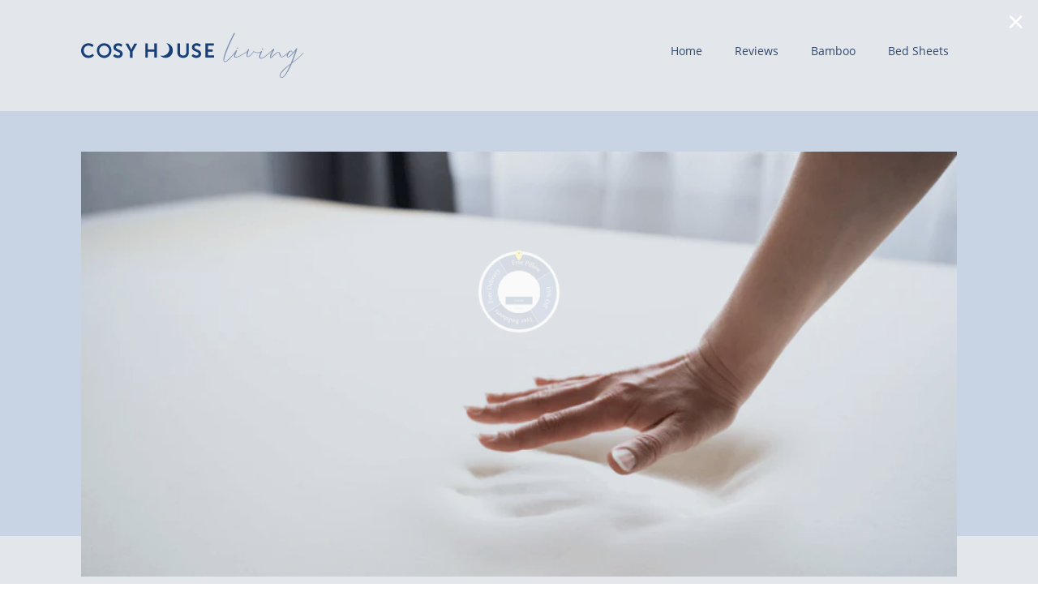

--- FILE ---
content_type: text/html; charset=utf-8
request_url: https://www.cosyhousecollection.com/blogs/cosyliving/7-tips-to-make-a-memory-foam-mattress-cooler
body_size: 29253
content:
<!doctype html>
  <html class="no-js" lang="en">
    <head>
      <meta charset="utf-8">
      <meta http-equiv="X-UA-Compatible" content="IE=edge,chrome=1">
      <meta name="viewport" content="width=device-width,initial-scale=1,shrink-to-fit=no">
      <meta name="google" content="notranslate">
      <link rel="canonical" href="https://www.cosyhousecollection.com/blogs/cosyliving/7-tips-to-make-a-memory-foam-mattress-cooler"><script>
    /* >> Heatmap.com :: Snippet << */
    (function (h, e, a, t, m, ap) {
        (h._heatmap_paq = []).push(['setTrackerUrl', (h.heatUrl = e) + a]);
        h.hErrorLogs = h.hErrorLogs || [];
        ap = t.createElement('script');
        ap.src = h.heatUrl + 'preprocessor.min.js?sid=' + m;
        ap.defer = true;
        t.head.appendChild(ap);
        ['error', 'unhandledrejection'].forEach(function (ty) {
            h.addEventListener(ty, function (et) {
                h.hErrorLogs.push({
                    type: ty,
                    event: et
                });
            });
        });
    })(window, 'https://dashboard.heatmap.com/', 'heatmap.php', document, 4270);
</script>

        <link rel="shortcut icon" href="//www.cosyhousecollection.com/cdn/shop/files/moon_32_2_small.png?v=1614325373">
      
  
      <link rel="preconnect" href="https://cdn.shopify.com" crossorigin><title>7 Tips to Make a Memory Foam Mattress Cooler
&ndash; Cosy House Collection</title><meta name="description" content="Memory foam mattresses are great for those looking for added support and love the comfortable cradle-like feeling they can provide. However, did you know that the same properties that make memory foam mattresses so comfortable, also tend to be their weakness?  Memory foam is notorious for absorbing and trapping heat wh"><style>

  #preview-bar-iframe, #PBarNextFrameWrapper, #PBarNextFrame {
    display: none;
  }


</style>



 



<script type="text/javascript">
  var theme = {
      colors: {
          brandPrimary: "",
          brandSecondary: "",
          textHeading: "",
          textBody: "",
          textLinks: "",
          btnPrimary: "",
          btnPrimaryText: "",
          pageBackground: "",
      },

      breakpoints: {
          sm: 500,
          md: 800,
          l: 1024,
          xl: 1160
      },

      strings: {
        itemAddedCart: "Translation missing: en.general.cart.item_added",
        search: "Translation missing: en.general.search.search",
      },

      settings: {
        moneyFormat:"${{amount}}",
        reamaze_hidden_by_default: true,
        cookie_passthrough: false,
        // temporary subscribe spinner until we integrate natively
        
        enable_cosy_spinner: true,
        spinner_subscribe_url: "https:\/\/cdn.shopify.com\/s\/files\/1\/1154\/6876\/files\/klaviyo-spinner-2025-with-success.js?v=1748368101"
        
      },


      fonts: {
        heading_font_type: "typekit",
        heading_font_family: "minion-pro",
        heading_font_style: "serif",
        heading_font_weights: "700",
        body_font_type: "typekit",
        body_font_family: "open-sans",
        body_font_style: "sans-serif",
        body_font_weights: "400,500,700",
        typekit_project_id: "fji3vhr",
        font_css_file_url: "//www.cosyhousecollection.com/cdn/shop/t/110/assets/fonts.css?v=15580919229205663711696350362"
      },

      routes: {
        root: "https://www.cosyhousecollection.com",
        account: "/account",
        search: "/search",
        cart: "/cart",
        addCartItem: "/cart/add",
        changeCart: "/cart/change",
        clearCart: "/cart/clear",
        updateCart: "/cart/update",
        productRecommendations: "/recommendations/products"
      }
  };
  
  document.documentElement.className = document.documentElement.className.replace('no-js', 'js');

  
  

  window.free_product = {
    free_product_enabled: false,
    free_product_variant_id: null,
    free_product_message: "",
    free_product_quantity: 1,
    free_product_required_cart_quantity: 6,
    free_product_in_cart: false,
    free_product_unlocked: false,
    cart_item_count: 0
  }

  window.currency = "USD";
  window.currency_remove_symbol = "";
  
  window.product_emoji_tags = {
    
      "best_seller": "🏆️ Best Seller",
      "clearance": "🏷️ Clearance",
      "clearance_red": "🚨 Clearance",
      "new": "👋️ New",
      "top_rated": "☝️ Top Rated",
      "trending": " 🔥 Trending"
  }


  
    window.klaviyo_company_id = "H35N48";
    window.klaviyo_form_id = "XiMXbJ";
  
</script>


  <script>
    window.Shopify = window.Shopify || {theme: {id: 126109384727, role: 'main' } };
    window._template = {
        directory: "",
        name: "article",
        suffix: ""
    };

    window.intelligems_enabled = true;

    window.igSettings = {
        hideBody: false
    }
  </script>
  <script fetchpriority="high" async type="module" src="https://cdn.intelligems.io/esm/dc044e62f4ec/bundle.js"></script>




<script type="text/javascript">
  document.addEventListener('DOMContentLoaded', function() {
    document.querySelectorAll('img[alt=""]').forEach(function(img) {
      img.removeAttribute('alt');
    });
  });
</script>

<script type="text/javascript" src="//www.cosyhousecollection.com/cdn/shop/t/110/assets/vendor.js?v=95078304879594345391758215175" preload="true"></script>
<script type="text/javascript" src="//www.cosyhousecollection.com/cdn/shop/t/110/assets/theme.js?v=79624847849617636291756495325" preload="true"></script>



<script type="text/javascript" src="//www.cosyhousecollection.com/cdn/shop/t/110/assets/klaviyo-connect.js?v=86015249976033060371747153252" defer></script><script type="text/javascript" src="//www.cosyhousecollection.com/cdn/shop/t/110/assets/font-loader.js?v=26332260375097826451705076876" defer></script>

<style>
/* font settings */
body,
div, 
p, 
a, 
span, 
.font-body {
    font-family: 'open-sans',sans-serif;
}

/* override font-family from normalize */
button, input, select, textarea {
    font-family: 'open-sans',sans-serif!important;
}

h1,
h2,
h3,
h4,
h5,
h6,
.font-heading {
    font-family: 'minion-pro',serif;
}

</style>

<link href="//www.cosyhousecollection.com/cdn/shop/t/110/assets/theme.css?v=114027893246362789941761143357" rel="stylesheet" type="text/css" media="all" />


    
        
<link rel="preload" href="//www.cosyhousecollection.com/cdn/shop/t/110/assets/cart.css?v=159347160109067118571761250330" as="style" onload="this.onload=null;this.rel='stylesheet'">
<noscript><link rel="stylesheet" href="//www.cosyhousecollection.com/cdn/shop/t/110/assets/cart.css?v=159347160109067118571761250330"></noscript>
    




    <style data-shopify>
    #reamaze-widget {
        display: none !important;
    }
    </style>
    






<link rel="preload" href="//www.cosyhousecollection.com/cdn/shop/t/110/assets/fonts.css?v=15580919229205663711696350362">


<meta property="og:site_name" content="Cosy House Collection">
<meta property="og:url" content="https://www.cosyhousecollection.com/blogs/cosyliving/7-tips-to-make-a-memory-foam-mattress-cooler">
<meta property="og:title" content="7 Tips to Make a Memory Foam Mattress Cooler">
<meta property="og:type" content="article">
<meta property="og:description" content="Memory foam mattresses are great for those looking for added support and love the comfortable cradle-like feeling they can provide. However, did you know that the same properties that make memory foam mattresses so comfortable, also tend to be their weakness? 
Memory foam is notorious for absorbing and trapping heat while you sleep. There’s not much worse at night when you’re so tired and ready for bed, only to crawl into a warm, heat-trapping bed. Talk about a buzz-kill.
If you have a memory foam mattress—or are considering one—you may want to read this!
Why Do Memory Foam Mattresses Get Hot?
Thanks to the density of memory foam mattresses, they tend to be less breathable than other materials. Its body-hugging properties also play a role, as it is more likely to absorb and contain your body heat. 

7 Tips to Make a Memory Foam Mattress Cooler

Want to experience the benefits of a memory foam mattress, but aren’t into the idea of possibly sleeping warmer at night? No need to lose hope—there are steps you can take and bedding necessities you can get that make sleeping at night a little cooler for you.

1. Quality Foundation
To start things off, you need to take into consideration what your mattress sits on. If your mattress is on the ground or on a solid platform foundation, airflow can be constricted and can contribute to moisture retention and heating up the mattress. 
For a memory foam mattress, try a structural platform. It allows air to pass through your bed, which will keep you and your mattress breathing easily. To get your mattress off the ground and allow for even more airflow, add a bed frame.

2. Add a Mattress Topper or Mattress Protector
For an inexpensive fix, consider a mattress topper or mattress protector. They are typically thin enough that they won’t change the overall comfort of your mattress, but can add to comfort in terms of cooling qualities.
A good mattress protector is designed to wick away moisture, is breathable, and helps keep you cool. Cosy House’s Luxury Mattress Protectors are temperature-regulating and have the added benefit of expanding the life of your mattress while improving your quality of sleep. 

3. Sleep with Cooling Linens
Your sheets and pillowcases may not be helping your cause when it comes to sleeping hot. Sheets are the buffer between you and your mattress, so the material and weave of the sheets can have a significant impact on how you’re sleeping.
Cooling sheets are breathable and don’t retain heat, so they can do wonders for your quality of sleep.
Cosy House’s Luxury Bed Sheets are made with hot sleepers in mind. They’re made with an ultra-breathable and lightweight bamboo viscose blend. They carry thermal-regulating properties that wick away moisture and balance your body’s temperature as you sleep. Enhance your sleep experience even more with matching Luxury Pillowcases.

4. Use Cooling Pillows
Another accessory that may need to be replaced is your pillow. Pillows are just as important as mattresses when it comes to comfort levels. When your head gets hot, your body temperature will also rise to match. 
Our Luxury Pillow helps regulate temperature while also truly enhancing your comfort. It’s encased in our bamboo viscose blended fabric, which is breathable and moisture-wicking to help circulate airflow, wicking away excess body heat for a cooler sleep every time. 

5. Wear Cool &amp; Comfortable Sleepwear
Another thing that can have a significant impact on your body temperature and sleep quality is the sleepwear that you choose to wear. If you sleep on the warmer side, ditch the flannel pj’s and opt for more natural fibers.
For ultimate breathable comfort, choose lightweight clothing. Like our Luxury Bedding, our Loungewear Set is made with the highest quality bamboo viscose blend for a breathable, moisture-wicked, and cooling night’s rest. This ultra-soft Loungewear Set comes in three different styles so you choose the level of coverage you’d like: pants with long sleeves, pants with short sleeves, and shorts with short sleeves. 

6. Turn Off the Lights
A small thing you can do is keep your lights and electronics off when going to bed. Lamps, overhead lights, and other electronic devices can produce extra heat when they’re on. Turning off all of your lights and electronics before bedtime can help in terms of the temperature of your room.

7. Set Up Your Sleep Environment for Success
Controlling various elements in your bedroom environment, such as airflow and temperature, can make a huge difference when it comes to cooling you down at night. 
We touched on the importance of airflow above, but how do you increase airflow in your space? To increase airflow, consider opening a window or setting up a small circulating fan. 
For increased cooling effects, keep your bed by air vents and use your air conditioner. Additionally, the temperature of your room is one of the most important factors in getting quality sleep. Experts recommend keeping your sleeping environment around 65 degrees.[1,2,3]

Cosy Keeps You Cool
When you sleep well, you feel well. Cosy House’s line of Luxury Bedding and accessories keep you cool and comfortable for true restful relaxation. 
Ready to take the steps to enhance your quality of sleep? Click here to start shopping!
We've gone ahead &amp; enclosed a 10% off coupon below for you to use if you'd like to take the plunge and try out our sheets for yourself! To shop our collection &amp; get 10% OFF Use the code 'BLOG10' at checkout.




Resources:

Obradovich N, Migliorini R, Mednick SC, Fowler JH. Nighttime temperature and human sleep loss in a changing climate. Sci Adv. 2017 May 26;3(5):e1601555. doi: 10.1126/sciadv.1601555. PMID: 28560320; PMCID: PMC5446217.
Okamoto-Mizuno K, Mizuno K. Effects of thermal environment on sleep and circadian rhythm. J Physiol Anthropol. 2012 May 31;31(1):14. doi: 10.1186/1880-6805-31-14. PMID: 22738673; PMCID: PMC3427038.
The best temperature for sleep: Advice &amp;amp; tips. Sleep Foundation. (2022, September 29). Retrieved November 2, 2022, from https://www.sleepfoundation.org/bedroom-environment/best-temperature-for-sleep 
"><meta property="og:image" content="http://www.cosyhousecollection.com/cdn/shop/articles/cosy-blog-graphics_30_1.png?v=1738003702">
      <meta property="og:image:secure_url" content="https://www.cosyhousecollection.com/cdn/shop/articles/cosy-blog-graphics_30_1.png?v=1738003702">
      <meta property="og:image:width" content="816">
      <meta property="og:image:height" content="396">
      <meta property="og:image:alt" content="Someone lifts his hand from the bed.">

<meta name="twitter:site" content="@cosyhousecoll">
<meta name="twitter:card" content="summary_large_image">
<meta name="twitter:title" content="7 Tips to Make a Memory Foam Mattress Cooler">
<meta name="twitter:description" content="Memory foam mattresses are great for those looking for added support and love the comfortable cradle-like feeling they can provide. However, did you know that the same properties that make memory foam mattresses so comfortable, also tend to be their weakness? 
Memory foam is notorious for absorbing and trapping heat while you sleep. There’s not much worse at night when you’re so tired and ready for bed, only to crawl into a warm, heat-trapping bed. Talk about a buzz-kill.
If you have a memory foam mattress—or are considering one—you may want to read this!
Why Do Memory Foam Mattresses Get Hot?
Thanks to the density of memory foam mattresses, they tend to be less breathable than other materials. Its body-hugging properties also play a role, as it is more likely to absorb and contain your body heat. 

7 Tips to Make a Memory Foam Mattress Cooler

Want to experience the benefits of a memory foam mattress, but aren’t into the idea of possibly sleeping warmer at night? No need to lose hope—there are steps you can take and bedding necessities you can get that make sleeping at night a little cooler for you.

1. Quality Foundation
To start things off, you need to take into consideration what your mattress sits on. If your mattress is on the ground or on a solid platform foundation, airflow can be constricted and can contribute to moisture retention and heating up the mattress. 
For a memory foam mattress, try a structural platform. It allows air to pass through your bed, which will keep you and your mattress breathing easily. To get your mattress off the ground and allow for even more airflow, add a bed frame.

2. Add a Mattress Topper or Mattress Protector
For an inexpensive fix, consider a mattress topper or mattress protector. They are typically thin enough that they won’t change the overall comfort of your mattress, but can add to comfort in terms of cooling qualities.
A good mattress protector is designed to wick away moisture, is breathable, and helps keep you cool. Cosy House’s Luxury Mattress Protectors are temperature-regulating and have the added benefit of expanding the life of your mattress while improving your quality of sleep. 

3. Sleep with Cooling Linens
Your sheets and pillowcases may not be helping your cause when it comes to sleeping hot. Sheets are the buffer between you and your mattress, so the material and weave of the sheets can have a significant impact on how you’re sleeping.
Cooling sheets are breathable and don’t retain heat, so they can do wonders for your quality of sleep.
Cosy House’s Luxury Bed Sheets are made with hot sleepers in mind. They’re made with an ultra-breathable and lightweight bamboo viscose blend. They carry thermal-regulating properties that wick away moisture and balance your body’s temperature as you sleep. Enhance your sleep experience even more with matching Luxury Pillowcases.

4. Use Cooling Pillows
Another accessory that may need to be replaced is your pillow. Pillows are just as important as mattresses when it comes to comfort levels. When your head gets hot, your body temperature will also rise to match. 
Our Luxury Pillow helps regulate temperature while also truly enhancing your comfort. It’s encased in our bamboo viscose blended fabric, which is breathable and moisture-wicking to help circulate airflow, wicking away excess body heat for a cooler sleep every time. 

5. Wear Cool &amp; Comfortable Sleepwear
Another thing that can have a significant impact on your body temperature and sleep quality is the sleepwear that you choose to wear. If you sleep on the warmer side, ditch the flannel pj’s and opt for more natural fibers.
For ultimate breathable comfort, choose lightweight clothing. Like our Luxury Bedding, our Loungewear Set is made with the highest quality bamboo viscose blend for a breathable, moisture-wicked, and cooling night’s rest. This ultra-soft Loungewear Set comes in three different styles so you choose the level of coverage you’d like: pants with long sleeves, pants with short sleeves, and shorts with short sleeves. 

6. Turn Off the Lights
A small thing you can do is keep your lights and electronics off when going to bed. Lamps, overhead lights, and other electronic devices can produce extra heat when they’re on. Turning off all of your lights and electronics before bedtime can help in terms of the temperature of your room.

7. Set Up Your Sleep Environment for Success
Controlling various elements in your bedroom environment, such as airflow and temperature, can make a huge difference when it comes to cooling you down at night. 
We touched on the importance of airflow above, but how do you increase airflow in your space? To increase airflow, consider opening a window or setting up a small circulating fan. 
For increased cooling effects, keep your bed by air vents and use your air conditioner. Additionally, the temperature of your room is one of the most important factors in getting quality sleep. Experts recommend keeping your sleeping environment around 65 degrees.[1,2,3]

Cosy Keeps You Cool
When you sleep well, you feel well. Cosy House’s line of Luxury Bedding and accessories keep you cool and comfortable for true restful relaxation. 
Ready to take the steps to enhance your quality of sleep? Click here to start shopping!
We've gone ahead &amp; enclosed a 10% off coupon below for you to use if you'd like to take the plunge and try out our sheets for yourself! To shop our collection &amp; get 10% OFF Use the code 'BLOG10' at checkout.




Resources:

Obradovich N, Migliorini R, Mednick SC, Fowler JH. Nighttime temperature and human sleep loss in a changing climate. Sci Adv. 2017 May 26;3(5):e1601555. doi: 10.1126/sciadv.1601555. PMID: 28560320; PMCID: PMC5446217.
Okamoto-Mizuno K, Mizuno K. Effects of thermal environment on sleep and circadian rhythm. J Physiol Anthropol. 2012 May 31;31(1):14. doi: 10.1186/1880-6805-31-14. PMID: 22738673; PMCID: PMC3427038.
The best temperature for sleep: Advice &amp;amp; tips. Sleep Foundation. (2022, September 29). Retrieved November 2, 2022, from https://www.sleepfoundation.org/bedroom-environment/best-temperature-for-sleep 
">
<script type="text/javascript" src="//www.cosyhousecollection.com/cdn/shop/t/110/assets/blog.js?v=145132769246186082451731947286" defer></script>

      
        <script src="//www.cosyhousecollection.com/cdn/shop/t/110/assets/ie-check.js?v=52836487720018578921705076863"></script>
      
      <!-- Header hook for plugins -->
      
  
      
      
        <script>window.performance && window.performance.mark && window.performance.mark('shopify.content_for_header.start');</script><meta id="shopify-digital-wallet" name="shopify-digital-wallet" content="/11546876/digital_wallets/dialog">
<meta name="shopify-checkout-api-token" content="1429d17d2d0c8415fe44452f8496a334">
<meta id="in-context-paypal-metadata" data-shop-id="11546876" data-venmo-supported="true" data-environment="production" data-locale="en_US" data-paypal-v4="true" data-currency="USD">
<link rel="alternate" type="application/atom+xml" title="Feed" href="/blogs/cosyliving.atom" />
<script async="async" src="/checkouts/internal/preloads.js?locale=en-US"></script>
<link rel="preconnect" href="https://shop.app" crossorigin="anonymous">
<script async="async" src="https://shop.app/checkouts/internal/preloads.js?locale=en-US&shop_id=11546876" crossorigin="anonymous"></script>
<script id="apple-pay-shop-capabilities" type="application/json">{"shopId":11546876,"countryCode":"US","currencyCode":"USD","merchantCapabilities":["supports3DS"],"merchantId":"gid:\/\/shopify\/Shop\/11546876","merchantName":"Cosy House Collection","requiredBillingContactFields":["postalAddress","email"],"requiredShippingContactFields":["postalAddress","email"],"shippingType":"shipping","supportedNetworks":["visa","masterCard","amex","discover","elo","jcb"],"total":{"type":"pending","label":"Cosy House Collection","amount":"1.00"},"shopifyPaymentsEnabled":true,"supportsSubscriptions":true}</script>
<script id="shopify-features" type="application/json">{"accessToken":"1429d17d2d0c8415fe44452f8496a334","betas":["rich-media-storefront-analytics"],"domain":"www.cosyhousecollection.com","predictiveSearch":true,"shopId":11546876,"locale":"en"}</script>
<script>var Shopify = Shopify || {};
Shopify.shop = "cosy-house-collection.myshopify.com";
Shopify.locale = "en";
Shopify.currency = {"active":"USD","rate":"1.0"};
Shopify.country = "US";
Shopify.theme = {"name":"WT-Cosy-US\/production","id":126109384727,"schema_name":"Wholesome Theme","schema_version":"Latest","theme_store_id":null,"role":"main"};
Shopify.theme.handle = "null";
Shopify.theme.style = {"id":null,"handle":null};
Shopify.cdnHost = "www.cosyhousecollection.com/cdn";
Shopify.routes = Shopify.routes || {};
Shopify.routes.root = "/";</script>
<script type="module">!function(o){(o.Shopify=o.Shopify||{}).modules=!0}(window);</script>
<script>!function(o){function n(){var o=[];function n(){o.push(Array.prototype.slice.apply(arguments))}return n.q=o,n}var t=o.Shopify=o.Shopify||{};t.loadFeatures=n(),t.autoloadFeatures=n()}(window);</script>
<script>
  window.ShopifyPay = window.ShopifyPay || {};
  window.ShopifyPay.apiHost = "shop.app\/pay";
  window.ShopifyPay.redirectState = null;
</script>
<script id="shop-js-analytics" type="application/json">{"pageType":"article"}</script>
<script defer="defer" async type="module" src="//www.cosyhousecollection.com/cdn/shopifycloud/shop-js/modules/v2/client.init-shop-cart-sync_Bc8-qrdt.en.esm.js"></script>
<script defer="defer" async type="module" src="//www.cosyhousecollection.com/cdn/shopifycloud/shop-js/modules/v2/chunk.common_CmNk3qlo.esm.js"></script>
<script type="module">
  await import("//www.cosyhousecollection.com/cdn/shopifycloud/shop-js/modules/v2/client.init-shop-cart-sync_Bc8-qrdt.en.esm.js");
await import("//www.cosyhousecollection.com/cdn/shopifycloud/shop-js/modules/v2/chunk.common_CmNk3qlo.esm.js");

  window.Shopify.SignInWithShop?.initShopCartSync?.({"fedCMEnabled":true,"windoidEnabled":true});

</script>
<script>
  window.Shopify = window.Shopify || {};
  if (!window.Shopify.featureAssets) window.Shopify.featureAssets = {};
  window.Shopify.featureAssets['shop-js'] = {"shop-cart-sync":["modules/v2/client.shop-cart-sync_DOpY4EW0.en.esm.js","modules/v2/chunk.common_CmNk3qlo.esm.js"],"init-fed-cm":["modules/v2/client.init-fed-cm_D2vsy40D.en.esm.js","modules/v2/chunk.common_CmNk3qlo.esm.js"],"shop-button":["modules/v2/client.shop-button_CI-s0xGZ.en.esm.js","modules/v2/chunk.common_CmNk3qlo.esm.js"],"shop-toast-manager":["modules/v2/client.shop-toast-manager_Cx0C6may.en.esm.js","modules/v2/chunk.common_CmNk3qlo.esm.js"],"init-windoid":["modules/v2/client.init-windoid_CXNAd0Cm.en.esm.js","modules/v2/chunk.common_CmNk3qlo.esm.js"],"init-shop-email-lookup-coordinator":["modules/v2/client.init-shop-email-lookup-coordinator_B9mmbKi4.en.esm.js","modules/v2/chunk.common_CmNk3qlo.esm.js"],"shop-cash-offers":["modules/v2/client.shop-cash-offers_CL9Nay2h.en.esm.js","modules/v2/chunk.common_CmNk3qlo.esm.js","modules/v2/chunk.modal_CvhjeixQ.esm.js"],"avatar":["modules/v2/client.avatar_BTnouDA3.en.esm.js"],"init-shop-cart-sync":["modules/v2/client.init-shop-cart-sync_Bc8-qrdt.en.esm.js","modules/v2/chunk.common_CmNk3qlo.esm.js"],"init-customer-accounts-sign-up":["modules/v2/client.init-customer-accounts-sign-up_C7zhr03q.en.esm.js","modules/v2/client.shop-login-button_BbMx65lK.en.esm.js","modules/v2/chunk.common_CmNk3qlo.esm.js","modules/v2/chunk.modal_CvhjeixQ.esm.js"],"pay-button":["modules/v2/client.pay-button_Bhm3077V.en.esm.js","modules/v2/chunk.common_CmNk3qlo.esm.js"],"init-shop-for-new-customer-accounts":["modules/v2/client.init-shop-for-new-customer-accounts_rLbLSDTe.en.esm.js","modules/v2/client.shop-login-button_BbMx65lK.en.esm.js","modules/v2/chunk.common_CmNk3qlo.esm.js","modules/v2/chunk.modal_CvhjeixQ.esm.js"],"init-customer-accounts":["modules/v2/client.init-customer-accounts_DkVf8Jdu.en.esm.js","modules/v2/client.shop-login-button_BbMx65lK.en.esm.js","modules/v2/chunk.common_CmNk3qlo.esm.js","modules/v2/chunk.modal_CvhjeixQ.esm.js"],"shop-login-button":["modules/v2/client.shop-login-button_BbMx65lK.en.esm.js","modules/v2/chunk.common_CmNk3qlo.esm.js","modules/v2/chunk.modal_CvhjeixQ.esm.js"],"shop-follow-button":["modules/v2/client.shop-follow-button_B-omSWeu.en.esm.js","modules/v2/chunk.common_CmNk3qlo.esm.js","modules/v2/chunk.modal_CvhjeixQ.esm.js"],"lead-capture":["modules/v2/client.lead-capture_DZQFWrYz.en.esm.js","modules/v2/chunk.common_CmNk3qlo.esm.js","modules/v2/chunk.modal_CvhjeixQ.esm.js"],"checkout-modal":["modules/v2/client.checkout-modal_Fp9GouFF.en.esm.js","modules/v2/chunk.common_CmNk3qlo.esm.js","modules/v2/chunk.modal_CvhjeixQ.esm.js"],"shop-login":["modules/v2/client.shop-login_B9KWmZaW.en.esm.js","modules/v2/chunk.common_CmNk3qlo.esm.js","modules/v2/chunk.modal_CvhjeixQ.esm.js"],"payment-terms":["modules/v2/client.payment-terms_Bl_bs7GP.en.esm.js","modules/v2/chunk.common_CmNk3qlo.esm.js","modules/v2/chunk.modal_CvhjeixQ.esm.js"]};
</script>
<script>(function() {
  var isLoaded = false;
  function asyncLoad() {
    if (isLoaded) return;
    isLoaded = true;
    var urls = ["https:\/\/cdn.nfcube.com\/abe7949ce9500e7e9d666f4c63c36440.js?shop=cosy-house-collection.myshopify.com","https:\/\/static.rechargecdn.com\/static\/js\/recharge.js?shop=cosy-house-collection.myshopify.com"];
    for (var i = 0; i < urls.length; i++) {
      var s = document.createElement('script');
      s.type = 'text/javascript';
      s.async = true;
      s.src = urls[i];
      var x = document.getElementsByTagName('script')[0];
      x.parentNode.insertBefore(s, x);
    }
  };
  if(window.attachEvent) {
    // window.attachEvent('onload', asyncLoad);
  } else {
    // window.addEventListener('load', asyncLoad, false);
  }
})();</script>
<script id="__st">var __st={"a":11546876,"offset":-18000,"reqid":"913154e3-1e75-4199-afff-002ad6454e12-1762456790","pageurl":"www.cosyhousecollection.com\/blogs\/cosyliving\/7-tips-to-make-a-memory-foam-mattress-cooler","s":"articles-557940047895","u":"fcdf3bc49b34","p":"article","rtyp":"article","rid":557940047895};</script>
<script>window.ShopifyPaypalV4VisibilityTracking = true;</script>
<script id="captcha-bootstrap">!function(){'use strict';const t='contact',e='account',n='new_comment',o=[[t,t],['blogs',n],['comments',n],[t,'customer']],c=[[e,'customer_login'],[e,'guest_login'],[e,'recover_customer_password'],[e,'create_customer']],r=t=>t.map((([t,e])=>`form[action*='/${t}']:not([data-nocaptcha='true']) input[name='form_type'][value='${e}']`)).join(','),a=t=>()=>t?[...document.querySelectorAll(t)].map((t=>t.form)):[];function s(){const t=[...o],e=r(t);return a(e)}const i='password',u='form_key',d=['recaptcha-v3-token','g-recaptcha-response','h-captcha-response',i],f=()=>{try{return window.sessionStorage}catch{return}},m='__shopify_v',_=t=>t.elements[u];function p(t,e,n=!1){try{const o=window.sessionStorage,c=JSON.parse(o.getItem(e)),{data:r}=function(t){const{data:e,action:n}=t;return t[m]||n?{data:e,action:n}:{data:t,action:n}}(c);for(const[e,n]of Object.entries(r))t.elements[e]&&(t.elements[e].value=n);n&&o.removeItem(e)}catch(o){console.error('form repopulation failed',{error:o})}}const l='form_type',E='cptcha';function T(t){t.dataset[E]=!0}const w=window,h=w.document,L='Shopify',v='ce_forms',y='captcha';let A=!1;((t,e)=>{const n=(g='f06e6c50-85a8-45c8-87d0-21a2b65856fe',I='https://cdn.shopify.com/shopifycloud/storefront-forms-hcaptcha/ce_storefront_forms_captcha_hcaptcha.v1.5.2.iife.js',D={infoText:'Protected by hCaptcha',privacyText:'Privacy',termsText:'Terms'},(t,e,n)=>{const o=w[L][v],c=o.bindForm;if(c)return c(t,g,e,D).then(n);var r;o.q.push([[t,g,e,D],n]),r=I,A||(h.body.append(Object.assign(h.createElement('script'),{id:'captcha-provider',async:!0,src:r})),A=!0)});var g,I,D;w[L]=w[L]||{},w[L][v]=w[L][v]||{},w[L][v].q=[],w[L][y]=w[L][y]||{},w[L][y].protect=function(t,e){n(t,void 0,e),T(t)},Object.freeze(w[L][y]),function(t,e,n,w,h,L){const[v,y,A,g]=function(t,e,n){const i=e?o:[],u=t?c:[],d=[...i,...u],f=r(d),m=r(i),_=r(d.filter((([t,e])=>n.includes(e))));return[a(f),a(m),a(_),s()]}(w,h,L),I=t=>{const e=t.target;return e instanceof HTMLFormElement?e:e&&e.form},D=t=>v().includes(t);t.addEventListener('submit',(t=>{const e=I(t);if(!e)return;const n=D(e)&&!e.dataset.hcaptchaBound&&!e.dataset.recaptchaBound,o=_(e),c=g().includes(e)&&(!o||!o.value);(n||c)&&t.preventDefault(),c&&!n&&(function(t){try{if(!f())return;!function(t){const e=f();if(!e)return;const n=_(t);if(!n)return;const o=n.value;o&&e.removeItem(o)}(t);const e=Array.from(Array(32),(()=>Math.random().toString(36)[2])).join('');!function(t,e){_(t)||t.append(Object.assign(document.createElement('input'),{type:'hidden',name:u})),t.elements[u].value=e}(t,e),function(t,e){const n=f();if(!n)return;const o=[...t.querySelectorAll(`input[type='${i}']`)].map((({name:t})=>t)),c=[...d,...o],r={};for(const[a,s]of new FormData(t).entries())c.includes(a)||(r[a]=s);n.setItem(e,JSON.stringify({[m]:1,action:t.action,data:r}))}(t,e)}catch(e){console.error('failed to persist form',e)}}(e),e.submit())}));const S=(t,e)=>{t&&!t.dataset[E]&&(n(t,e.some((e=>e===t))),T(t))};for(const o of['focusin','change'])t.addEventListener(o,(t=>{const e=I(t);D(e)&&S(e,y())}));const B=e.get('form_key'),M=e.get(l),P=B&&M;t.addEventListener('DOMContentLoaded',(()=>{const t=y();if(P)for(const e of t)e.elements[l].value===M&&p(e,B);[...new Set([...A(),...v().filter((t=>'true'===t.dataset.shopifyCaptcha))])].forEach((e=>S(e,t)))}))}(h,new URLSearchParams(w.location.search),n,t,e,['guest_login'])})(!0,!0)}();</script>
<script integrity="sha256-52AcMU7V7pcBOXWImdc/TAGTFKeNjmkeM1Pvks/DTgc=" data-source-attribution="shopify.loadfeatures" defer="defer" src="//www.cosyhousecollection.com/cdn/shopifycloud/storefront/assets/storefront/load_feature-81c60534.js" crossorigin="anonymous"></script>
<script crossorigin="anonymous" defer="defer" src="//www.cosyhousecollection.com/cdn/shopifycloud/storefront/assets/shopify_pay/storefront-65b4c6d7.js?v=20250812"></script>
<script data-source-attribution="shopify.dynamic_checkout.dynamic.init">var Shopify=Shopify||{};Shopify.PaymentButton=Shopify.PaymentButton||{isStorefrontPortableWallets:!0,init:function(){window.Shopify.PaymentButton.init=function(){};var t=document.createElement("script");t.src="https://www.cosyhousecollection.com/cdn/shopifycloud/portable-wallets/latest/portable-wallets.en.js",t.type="module",document.head.appendChild(t)}};
</script>
<script data-source-attribution="shopify.dynamic_checkout.buyer_consent">
  function portableWalletsHideBuyerConsent(e){var t=document.getElementById("shopify-buyer-consent"),n=document.getElementById("shopify-subscription-policy-button");t&&n&&(t.classList.add("hidden"),t.setAttribute("aria-hidden","true"),n.removeEventListener("click",e))}function portableWalletsShowBuyerConsent(e){var t=document.getElementById("shopify-buyer-consent"),n=document.getElementById("shopify-subscription-policy-button");t&&n&&(t.classList.remove("hidden"),t.removeAttribute("aria-hidden"),n.addEventListener("click",e))}window.Shopify?.PaymentButton&&(window.Shopify.PaymentButton.hideBuyerConsent=portableWalletsHideBuyerConsent,window.Shopify.PaymentButton.showBuyerConsent=portableWalletsShowBuyerConsent);
</script>
<script data-source-attribution="shopify.dynamic_checkout.cart.bootstrap">document.addEventListener("DOMContentLoaded",(function(){function t(){return document.querySelector("shopify-accelerated-checkout-cart, shopify-accelerated-checkout")}if(t())Shopify.PaymentButton.init();else{new MutationObserver((function(e,n){t()&&(Shopify.PaymentButton.init(),n.disconnect())})).observe(document.body,{childList:!0,subtree:!0})}}));
</script>
<link id="shopify-accelerated-checkout-styles" rel="stylesheet" media="screen" href="https://www.cosyhousecollection.com/cdn/shopifycloud/portable-wallets/latest/accelerated-checkout-backwards-compat.css" crossorigin="anonymous">
<style id="shopify-accelerated-checkout-cart">
        #shopify-buyer-consent {
  margin-top: 1em;
  display: inline-block;
  width: 100%;
}

#shopify-buyer-consent.hidden {
  display: none;
}

#shopify-subscription-policy-button {
  background: none;
  border: none;
  padding: 0;
  text-decoration: underline;
  font-size: inherit;
  cursor: pointer;
}

#shopify-subscription-policy-button::before {
  box-shadow: none;
}

      </style>

<script>window.performance && window.performance.mark && window.performance.mark('shopify.content_for_header.end');</script>
      
  
      <style data-shopify>
        
          .bamboo {
            background-color: #96dc94 !important;
          } 
        
          .bed-sheets {
            background-color: #dcbdea !important;
          } 
        
          .bedding {
            background-color: #b8cdeb !important;
          } 
        
      </style>

    <!-- BEGIN app block: shopify://apps/reamaze-live-chat-helpdesk/blocks/reamaze-config/ef7a830c-d722-47c6-883b-11db06c95733 -->

  <script type="text/javascript" async src="https://cdn.reamaze.com/assets/reamaze-loader.js"></script>

  <script type="text/javascript">
    var _support = _support || { 'ui': {}, 'user': {} };
    _support.account = 'cosy-house-collection';
  </script>

  

  
    <!-- reamaze_embeddable_28960_s -->
<!-- Embeddable - Cosy House Collection -->
<script type="text/javascript">
  var _support = _support || { 'ui': {}, 'user': {} };
  _support['account'] = 'cosy-house-collection';
  _support['ui']['contactMode'] = 'mixed';
  _support['ui']['enableKb'] = 'true';
  _support['ui']['styles'] = {
    widgetColor: 'rgb(22, 41, 80)',
    gradient: true,
  };
  _support['ui']['shoutboxFacesMode'] = 'default';
  _support['ui']['shoutboxHeaderLogo'] = true;
  _support['ui']['widget'] = {
    icon: 'chat',
    displayOn: 'all',
    fontSize: 'default',
    allowBotProcessing: false,
    slug: 'cosy-house-collection-chat-slash-contact-form-shoutbox',
    label: {
      text: 'Thank you for contacting Cosy House Collection! This conversation may be monitored or recorded for quality assurance. How can we help you today?',
      mode: "notification",
      delay: 999,
      duration: 30,
      primary: 'I have a question',
      secondary: 'No, thanks',
      sound: true,
    },
    position: {
      bottom: '10px',
      left: '10px'
    },
    mobilePosition: {
      bottom: '10px',
      left: '10px'
    }
  };
  _support['apps'] = {
    faq: {"enabled":true},
    recentConversations: {},
    orders: {"enabled":true}
  };
</script>
<!-- reamaze_embeddable_28960_e -->

  





<!-- END app block --><!-- BEGIN app block: shopify://apps/klaviyo-email-marketing-sms/blocks/klaviyo-onsite-embed/2632fe16-c075-4321-a88b-50b567f42507 -->












  <script async src="https://static.klaviyo.com/onsite/js/H35N48/klaviyo.js?company_id=H35N48"></script>
  <script>!function(){if(!window.klaviyo){window._klOnsite=window._klOnsite||[];try{window.klaviyo=new Proxy({},{get:function(n,i){return"push"===i?function(){var n;(n=window._klOnsite).push.apply(n,arguments)}:function(){for(var n=arguments.length,o=new Array(n),w=0;w<n;w++)o[w]=arguments[w];var t="function"==typeof o[o.length-1]?o.pop():void 0,e=new Promise((function(n){window._klOnsite.push([i].concat(o,[function(i){t&&t(i),n(i)}]))}));return e}}})}catch(n){window.klaviyo=window.klaviyo||[],window.klaviyo.push=function(){var n;(n=window._klOnsite).push.apply(n,arguments)}}}}();</script>

  




  <script>
    window.klaviyoReviewsProductDesignMode = false
  </script>







<!-- END app block --><link href="https://monorail-edge.shopifysvc.com" rel="dns-prefetch">
<script>(function(){if ("sendBeacon" in navigator && "performance" in window) {try {var session_token_from_headers = performance.getEntriesByType('navigation')[0].serverTiming.find(x => x.name == '_s').description;} catch {var session_token_from_headers = undefined;}var session_cookie_matches = document.cookie.match(/_shopify_s=([^;]*)/);var session_token_from_cookie = session_cookie_matches && session_cookie_matches.length === 2 ? session_cookie_matches[1] : "";var session_token = session_token_from_headers || session_token_from_cookie || "";function handle_abandonment_event(e) {var entries = performance.getEntries().filter(function(entry) {return /monorail-edge.shopifysvc.com/.test(entry.name);});if (!window.abandonment_tracked && entries.length === 0) {window.abandonment_tracked = true;var currentMs = Date.now();var navigation_start = performance.timing.navigationStart;var payload = {shop_id: 11546876,url: window.location.href,navigation_start,duration: currentMs - navigation_start,session_token,page_type: "article"};window.navigator.sendBeacon("https://monorail-edge.shopifysvc.com/v1/produce", JSON.stringify({schema_id: "online_store_buyer_site_abandonment/1.1",payload: payload,metadata: {event_created_at_ms: currentMs,event_sent_at_ms: currentMs}}));}}window.addEventListener('pagehide', handle_abandonment_event);}}());</script>
<script id="web-pixels-manager-setup">(function e(e,d,r,n,o){if(void 0===o&&(o={}),!Boolean(null===(a=null===(i=window.Shopify)||void 0===i?void 0:i.analytics)||void 0===a?void 0:a.replayQueue)){var i,a;window.Shopify=window.Shopify||{};var t=window.Shopify;t.analytics=t.analytics||{};var s=t.analytics;s.replayQueue=[],s.publish=function(e,d,r){return s.replayQueue.push([e,d,r]),!0};try{self.performance.mark("wpm:start")}catch(e){}var l=function(){var e={modern:/Edge?\/(1{2}[4-9]|1[2-9]\d|[2-9]\d{2}|\d{4,})\.\d+(\.\d+|)|Firefox\/(1{2}[4-9]|1[2-9]\d|[2-9]\d{2}|\d{4,})\.\d+(\.\d+|)|Chrom(ium|e)\/(9{2}|\d{3,})\.\d+(\.\d+|)|(Maci|X1{2}).+ Version\/(15\.\d+|(1[6-9]|[2-9]\d|\d{3,})\.\d+)([,.]\d+|)( \(\w+\)|)( Mobile\/\w+|) Safari\/|Chrome.+OPR\/(9{2}|\d{3,})\.\d+\.\d+|(CPU[ +]OS|iPhone[ +]OS|CPU[ +]iPhone|CPU IPhone OS|CPU iPad OS)[ +]+(15[._]\d+|(1[6-9]|[2-9]\d|\d{3,})[._]\d+)([._]\d+|)|Android:?[ /-](13[3-9]|1[4-9]\d|[2-9]\d{2}|\d{4,})(\.\d+|)(\.\d+|)|Android.+Firefox\/(13[5-9]|1[4-9]\d|[2-9]\d{2}|\d{4,})\.\d+(\.\d+|)|Android.+Chrom(ium|e)\/(13[3-9]|1[4-9]\d|[2-9]\d{2}|\d{4,})\.\d+(\.\d+|)|SamsungBrowser\/([2-9]\d|\d{3,})\.\d+/,legacy:/Edge?\/(1[6-9]|[2-9]\d|\d{3,})\.\d+(\.\d+|)|Firefox\/(5[4-9]|[6-9]\d|\d{3,})\.\d+(\.\d+|)|Chrom(ium|e)\/(5[1-9]|[6-9]\d|\d{3,})\.\d+(\.\d+|)([\d.]+$|.*Safari\/(?![\d.]+ Edge\/[\d.]+$))|(Maci|X1{2}).+ Version\/(10\.\d+|(1[1-9]|[2-9]\d|\d{3,})\.\d+)([,.]\d+|)( \(\w+\)|)( Mobile\/\w+|) Safari\/|Chrome.+OPR\/(3[89]|[4-9]\d|\d{3,})\.\d+\.\d+|(CPU[ +]OS|iPhone[ +]OS|CPU[ +]iPhone|CPU IPhone OS|CPU iPad OS)[ +]+(10[._]\d+|(1[1-9]|[2-9]\d|\d{3,})[._]\d+)([._]\d+|)|Android:?[ /-](13[3-9]|1[4-9]\d|[2-9]\d{2}|\d{4,})(\.\d+|)(\.\d+|)|Mobile Safari.+OPR\/([89]\d|\d{3,})\.\d+\.\d+|Android.+Firefox\/(13[5-9]|1[4-9]\d|[2-9]\d{2}|\d{4,})\.\d+(\.\d+|)|Android.+Chrom(ium|e)\/(13[3-9]|1[4-9]\d|[2-9]\d{2}|\d{4,})\.\d+(\.\d+|)|Android.+(UC? ?Browser|UCWEB|U3)[ /]?(15\.([5-9]|\d{2,})|(1[6-9]|[2-9]\d|\d{3,})\.\d+)\.\d+|SamsungBrowser\/(5\.\d+|([6-9]|\d{2,})\.\d+)|Android.+MQ{2}Browser\/(14(\.(9|\d{2,})|)|(1[5-9]|[2-9]\d|\d{3,})(\.\d+|))(\.\d+|)|K[Aa][Ii]OS\/(3\.\d+|([4-9]|\d{2,})\.\d+)(\.\d+|)/},d=e.modern,r=e.legacy,n=navigator.userAgent;return n.match(d)?"modern":n.match(r)?"legacy":"unknown"}(),u="modern"===l?"modern":"legacy",c=(null!=n?n:{modern:"",legacy:""})[u],f=function(e){return[e.baseUrl,"/wpm","/b",e.hashVersion,"modern"===e.buildTarget?"m":"l",".js"].join("")}({baseUrl:d,hashVersion:r,buildTarget:u}),m=function(e){var d=e.version,r=e.bundleTarget,n=e.surface,o=e.pageUrl,i=e.monorailEndpoint;return{emit:function(e){var a=e.status,t=e.errorMsg,s=(new Date).getTime(),l=JSON.stringify({metadata:{event_sent_at_ms:s},events:[{schema_id:"web_pixels_manager_load/3.1",payload:{version:d,bundle_target:r,page_url:o,status:a,surface:n,error_msg:t},metadata:{event_created_at_ms:s}}]});if(!i)return console&&console.warn&&console.warn("[Web Pixels Manager] No Monorail endpoint provided, skipping logging."),!1;try{return self.navigator.sendBeacon.bind(self.navigator)(i,l)}catch(e){}var u=new XMLHttpRequest;try{return u.open("POST",i,!0),u.setRequestHeader("Content-Type","text/plain"),u.send(l),!0}catch(e){return console&&console.warn&&console.warn("[Web Pixels Manager] Got an unhandled error while logging to Monorail."),!1}}}}({version:r,bundleTarget:l,surface:e.surface,pageUrl:self.location.href,monorailEndpoint:e.monorailEndpoint});try{o.browserTarget=l,function(e){var d=e.src,r=e.async,n=void 0===r||r,o=e.onload,i=e.onerror,a=e.sri,t=e.scriptDataAttributes,s=void 0===t?{}:t,l=document.createElement("script"),u=document.querySelector("head"),c=document.querySelector("body");if(l.async=n,l.src=d,a&&(l.integrity=a,l.crossOrigin="anonymous"),s)for(var f in s)if(Object.prototype.hasOwnProperty.call(s,f))try{l.dataset[f]=s[f]}catch(e){}if(o&&l.addEventListener("load",o),i&&l.addEventListener("error",i),u)u.appendChild(l);else{if(!c)throw new Error("Did not find a head or body element to append the script");c.appendChild(l)}}({src:f,async:!0,onload:function(){if(!function(){var e,d;return Boolean(null===(d=null===(e=window.Shopify)||void 0===e?void 0:e.analytics)||void 0===d?void 0:d.initialized)}()){var d=window.webPixelsManager.init(e)||void 0;if(d){var r=window.Shopify.analytics;r.replayQueue.forEach((function(e){var r=e[0],n=e[1],o=e[2];d.publishCustomEvent(r,n,o)})),r.replayQueue=[],r.publish=d.publishCustomEvent,r.visitor=d.visitor,r.initialized=!0}}},onerror:function(){return m.emit({status:"failed",errorMsg:"".concat(f," has failed to load")})},sri:function(e){var d=/^sha384-[A-Za-z0-9+/=]+$/;return"string"==typeof e&&d.test(e)}(c)?c:"",scriptDataAttributes:o}),m.emit({status:"loading"})}catch(e){m.emit({status:"failed",errorMsg:(null==e?void 0:e.message)||"Unknown error"})}}})({shopId: 11546876,storefrontBaseUrl: "https://www.cosyhousecollection.com",extensionsBaseUrl: "https://extensions.shopifycdn.com/cdn/shopifycloud/web-pixels-manager",monorailEndpoint: "https://monorail-edge.shopifysvc.com/unstable/produce_batch",surface: "storefront-renderer",enabledBetaFlags: ["2dca8a86"],webPixelsConfigList: [{"id":"288555031","configuration":"{\"pixelCode\":\"C3MJU933G487IS97D7VG\"}","eventPayloadVersion":"v1","runtimeContext":"STRICT","scriptVersion":"22e92c2ad45662f435e4801458fb78cc","type":"APP","apiClientId":4383523,"privacyPurposes":["ANALYTICS","MARKETING","SALE_OF_DATA"],"dataSharingAdjustments":{"protectedCustomerApprovalScopes":["read_customer_address","read_customer_email","read_customer_name","read_customer_personal_data","read_customer_phone"]}},{"id":"34242583","configuration":"{\"shopId\":\"cosy-house-collection.myshopify.com\"}","eventPayloadVersion":"v1","runtimeContext":"STRICT","scriptVersion":"f101b6fdacb607853bee059465754c8d","type":"APP","apiClientId":4845829,"privacyPurposes":["ANALYTICS"],"dataSharingAdjustments":{"protectedCustomerApprovalScopes":["read_customer_email","read_customer_personal_data","read_customer_phone"]}},{"id":"7503895","configuration":"{\"myshopifyDomain\":\"cosy-house-collection.myshopify.com\"}","eventPayloadVersion":"v1","runtimeContext":"STRICT","scriptVersion":"23b97d18e2aa74363140dc29c9284e87","type":"APP","apiClientId":2775569,"privacyPurposes":["ANALYTICS","MARKETING","SALE_OF_DATA"],"dataSharingAdjustments":{"protectedCustomerApprovalScopes":[]}},{"id":"36143127","eventPayloadVersion":"1","runtimeContext":"LAX","scriptVersion":"1","type":"CUSTOM","privacyPurposes":["ANALYTICS","MARKETING","SALE_OF_DATA"],"name":"Axon Shopify Pixel (applovin)"},{"id":"108101655","eventPayloadVersion":"1","runtimeContext":"LAX","scriptVersion":"1","type":"CUSTOM","privacyPurposes":["ANALYTICS","MARKETING","SALE_OF_DATA"],"name":"Heatmap.com Pixel"},{"id":"110034967","eventPayloadVersion":"1","runtimeContext":"LAX","scriptVersion":"1","type":"CUSTOM","privacyPurposes":["ANALYTICS","MARKETING","SALE_OF_DATA"],"name":"Google Ads OG Pixel Converted"},{"id":"shopify-app-pixel","configuration":"{}","eventPayloadVersion":"v1","runtimeContext":"STRICT","scriptVersion":"0450","apiClientId":"shopify-pixel","type":"APP","privacyPurposes":["ANALYTICS","MARKETING"]},{"id":"shopify-custom-pixel","eventPayloadVersion":"v1","runtimeContext":"LAX","scriptVersion":"0450","apiClientId":"shopify-pixel","type":"CUSTOM","privacyPurposes":["ANALYTICS","MARKETING"]}],isMerchantRequest: false,initData: {"shop":{"name":"Cosy House Collection","paymentSettings":{"currencyCode":"USD"},"myshopifyDomain":"cosy-house-collection.myshopify.com","countryCode":"US","storefrontUrl":"https:\/\/www.cosyhousecollection.com"},"customer":null,"cart":null,"checkout":null,"productVariants":[],"purchasingCompany":null},},"https://www.cosyhousecollection.com/cdn","5303c62bw494ab25dp0d72f2dcm48e21f5a",{"modern":"","legacy":""},{"shopId":"11546876","storefrontBaseUrl":"https:\/\/www.cosyhousecollection.com","extensionBaseUrl":"https:\/\/extensions.shopifycdn.com\/cdn\/shopifycloud\/web-pixels-manager","surface":"storefront-renderer","enabledBetaFlags":"[\"2dca8a86\"]","isMerchantRequest":"false","hashVersion":"5303c62bw494ab25dp0d72f2dcm48e21f5a","publish":"custom","events":"[[\"page_viewed\",{}]]"});</script><script>
  window.ShopifyAnalytics = window.ShopifyAnalytics || {};
  window.ShopifyAnalytics.meta = window.ShopifyAnalytics.meta || {};
  window.ShopifyAnalytics.meta.currency = 'USD';
  var meta = {"page":{"pageType":"article","resourceType":"article","resourceId":557940047895}};
  for (var attr in meta) {
    window.ShopifyAnalytics.meta[attr] = meta[attr];
  }
</script>
<script class="analytics">
  (function () {
    var customDocumentWrite = function(content) {
      var jquery = null;

      if (window.jQuery) {
        jquery = window.jQuery;
      } else if (window.Checkout && window.Checkout.$) {
        jquery = window.Checkout.$;
      }

      if (jquery) {
        jquery('body').append(content);
      }
    };

    var hasLoggedConversion = function(token) {
      if (token) {
        return document.cookie.indexOf('loggedConversion=' + token) !== -1;
      }
      return false;
    }

    var setCookieIfConversion = function(token) {
      if (token) {
        var twoMonthsFromNow = new Date(Date.now());
        twoMonthsFromNow.setMonth(twoMonthsFromNow.getMonth() + 2);

        document.cookie = 'loggedConversion=' + token + '; expires=' + twoMonthsFromNow;
      }
    }

    var trekkie = window.ShopifyAnalytics.lib = window.trekkie = window.trekkie || [];
    if (trekkie.integrations) {
      return;
    }
    trekkie.methods = [
      'identify',
      'page',
      'ready',
      'track',
      'trackForm',
      'trackLink'
    ];
    trekkie.factory = function(method) {
      return function() {
        var args = Array.prototype.slice.call(arguments);
        args.unshift(method);
        trekkie.push(args);
        return trekkie;
      };
    };
    for (var i = 0; i < trekkie.methods.length; i++) {
      var key = trekkie.methods[i];
      trekkie[key] = trekkie.factory(key);
    }
    trekkie.load = function(config) {
      trekkie.config = config || {};
      trekkie.config.initialDocumentCookie = document.cookie;
      var first = document.getElementsByTagName('script')[0];
      var script = document.createElement('script');
      script.type = 'text/javascript';
      script.onerror = function(e) {
        var scriptFallback = document.createElement('script');
        scriptFallback.type = 'text/javascript';
        scriptFallback.onerror = function(error) {
                var Monorail = {
      produce: function produce(monorailDomain, schemaId, payload) {
        var currentMs = new Date().getTime();
        var event = {
          schema_id: schemaId,
          payload: payload,
          metadata: {
            event_created_at_ms: currentMs,
            event_sent_at_ms: currentMs
          }
        };
        return Monorail.sendRequest("https://" + monorailDomain + "/v1/produce", JSON.stringify(event));
      },
      sendRequest: function sendRequest(endpointUrl, payload) {
        // Try the sendBeacon API
        if (window && window.navigator && typeof window.navigator.sendBeacon === 'function' && typeof window.Blob === 'function' && !Monorail.isIos12()) {
          var blobData = new window.Blob([payload], {
            type: 'text/plain'
          });

          if (window.navigator.sendBeacon(endpointUrl, blobData)) {
            return true;
          } // sendBeacon was not successful

        } // XHR beacon

        var xhr = new XMLHttpRequest();

        try {
          xhr.open('POST', endpointUrl);
          xhr.setRequestHeader('Content-Type', 'text/plain');
          xhr.send(payload);
        } catch (e) {
          console.log(e);
        }

        return false;
      },
      isIos12: function isIos12() {
        return window.navigator.userAgent.lastIndexOf('iPhone; CPU iPhone OS 12_') !== -1 || window.navigator.userAgent.lastIndexOf('iPad; CPU OS 12_') !== -1;
      }
    };
    Monorail.produce('monorail-edge.shopifysvc.com',
      'trekkie_storefront_load_errors/1.1',
      {shop_id: 11546876,
      theme_id: 126109384727,
      app_name: "storefront",
      context_url: window.location.href,
      source_url: "//www.cosyhousecollection.com/cdn/s/trekkie.storefront.5ad93876886aa0a32f5bade9f25632a26c6f183a.min.js"});

        };
        scriptFallback.async = true;
        scriptFallback.src = '//www.cosyhousecollection.com/cdn/s/trekkie.storefront.5ad93876886aa0a32f5bade9f25632a26c6f183a.min.js';
        first.parentNode.insertBefore(scriptFallback, first);
      };
      script.async = true;
      script.src = '//www.cosyhousecollection.com/cdn/s/trekkie.storefront.5ad93876886aa0a32f5bade9f25632a26c6f183a.min.js';
      first.parentNode.insertBefore(script, first);
    };
    trekkie.load(
      {"Trekkie":{"appName":"storefront","development":false,"defaultAttributes":{"shopId":11546876,"isMerchantRequest":null,"themeId":126109384727,"themeCityHash":"10088503364515799882","contentLanguage":"en","currency":"USD"},"isServerSideCookieWritingEnabled":true,"monorailRegion":"shop_domain","enabledBetaFlags":["f0df213a"]},"Session Attribution":{},"S2S":{"facebookCapiEnabled":false,"source":"trekkie-storefront-renderer","apiClientId":580111}}
    );

    var loaded = false;
    trekkie.ready(function() {
      if (loaded) return;
      loaded = true;

      window.ShopifyAnalytics.lib = window.trekkie;

      var originalDocumentWrite = document.write;
      document.write = customDocumentWrite;
      try { window.ShopifyAnalytics.merchantGoogleAnalytics.call(this); } catch(error) {};
      document.write = originalDocumentWrite;

      window.ShopifyAnalytics.lib.page(null,{"pageType":"article","resourceType":"article","resourceId":557940047895,"shopifyEmitted":true});

      var match = window.location.pathname.match(/checkouts\/(.+)\/(thank_you|post_purchase)/)
      var token = match? match[1]: undefined;
      if (!hasLoggedConversion(token)) {
        setCookieIfConversion(token);
        
      }
    });


        var eventsListenerScript = document.createElement('script');
        eventsListenerScript.async = true;
        eventsListenerScript.src = "//www.cosyhousecollection.com/cdn/shopifycloud/storefront/assets/shop_events_listener-3da45d37.js";
        document.getElementsByTagName('head')[0].appendChild(eventsListenerScript);

})();</script>
<script
  defer
  src="https://www.cosyhousecollection.com/cdn/shopifycloud/perf-kit/shopify-perf-kit-2.1.2.min.js"
  data-application="storefront-renderer"
  data-shop-id="11546876"
  data-render-region="gcp-us-central1"
  data-page-type="article"
  data-theme-instance-id="126109384727"
  data-theme-name="Wholesome Theme"
  data-theme-version="Latest"
  data-monorail-region="shop_domain"
  data-resource-timing-sampling-rate="10"
  data-shs="true"
  data-shs-beacon="true"
  data-shs-export-with-fetch="true"
  data-shs-logs-sample-rate="1"
></script>
</head>
    <body id="7-tips-to-make-a-memory-foam-mattress-cooler" class="template-article">
      <div class="main-content__wrapper">
        <a class="in-page-link visually-hidden skip-link" href="#MainContent">Skip to content</a>
        <div id="shopify-section-blog-header" class="shopify-section"><link href="//www.cosyhousecollection.com/cdn/shop/t/110/assets/article.css?v=150336190724141336471747167768" rel="stylesheet" type="text/css" media="all" />

<div class="blog-header">
  <div class="container">
    <div class="blog-header__flex">
      <div class="blog-header__mobile-flex">
        <a href="#" class="blog-mobile-menu" data-blog-menu-toggle>
          <div class="menu-open">
            <svg xmlns="http://www.w3.org/2000/svg" class="icon-blog" style="width: 18.639px; height: 15.73px;" viewBox="0 0 18.639 15.73">
    <title>Menu Open</title>
    <g id="Group_1403" data-name="Group 1403" transform="translate(-23.514 -21.385)">
      <line id="Line_263" data-name="Line 263" x2="17.439" transform="translate(24.114 21.985)" fill="none" stroke="currentColor" stroke-linecap="round" stroke-width="1.2"></line>
      <line id="Line_264" data-name="Line 264" x2="17.439" transform="translate(24.114 29.25)" fill="none" stroke="currentColor" stroke-linecap="round" stroke-width="1.2"></line>
      <line id="Line_265" data-name="Line 265" x2="17.439" transform="translate(24.114 36.515)" fill="none" stroke="currentColor" stroke-linecap="round" stroke-width="1.2"></line>
    </g>
  </svg>
          </div>
          <div class="menu-close">
            <svg xmlns="http://www.w3.org/2000/svg" class="icon-blog" style="width: 18.08px; height: 16.209px;" viewBox="0 0 18.08 16.209">
    <title>Menu Close</title>
    <g id="Group_1403" data-name="Group 1403" transform="translate(-23.267 -21.138)">
      <line id="Line_263" data-name="Line 263" x2="16.386" y2="14.515" transform="translate(24.114 21.985)" fill="none" stroke="currentColor" stroke-linecap="round" stroke-width="1.2"></line>
      <line id="Line_264" data-name="Line 264" y1="14" x2="16" transform="translate(24.5 22.5)" fill="none" stroke="currentColor" stroke-linecap="round" stroke-width="1.2"></line>
    </g>
  </svg>
  
          </div>
        </a>
        <a
          href="/blogs/cosyliving"
          class="blog-logo"
        >
          <picture>
            <title>Blog Logo</title>
            
              
                
                  <svg xmlns="http://www.w3.org/2000/svg" viewbox="0 0 276.376 56.954">
  <g id="Group_1396" data-name="Group 1396" transform="translate(2271.999 -7852.723)">
    <g id="Group_1306" data-name="Group 1306" transform="translate(-2271.999 7866)">
      <path id="Path_462" data-name="Path 462" d="M376.763,156.314a7.338,7.338,0,0,0,1.264.927,8.4,8.4,0,0,0,1.378.638,5.024,5.024,0,0,0,1.729.289,3.339,3.339,0,0,0,.949-.134,2.566,2.566,0,0,0,.814-.391,1.9,1.9,0,0,0,.566-.656,1.991,1.991,0,0,0,.209-.939,1.562,1.562,0,0,0-.355-1.023,3.669,3.669,0,0,0-.939-.788,10.1,10.1,0,0,0-1.324-.668c-.493-.209-1-.429-1.516-.662s-1.023-.489-1.518-.77a6.577,6.577,0,0,1-1.324-.987,4.536,4.536,0,0,1-.939-1.312,4.076,4.076,0,0,1-.355-1.759,4.62,4.62,0,0,1,.447-2.016,4.912,4.912,0,0,1,1.232-1.611,5.845,5.845,0,0,1,1.861-1.067,6.9,6.9,0,0,1,2.335-.385,7.924,7.924,0,0,1,2.275.3,9.408,9.408,0,0,1,1.637.644,5.692,5.692,0,0,1,1.312.939l-1.384,2.589a7.344,7.344,0,0,0-1.109-.76,8.081,8.081,0,0,0-1.226-.528,4.643,4.643,0,0,0-1.53-.241,3.29,3.29,0,0,0-1.035.158,2.687,2.687,0,0,0-.838.433,2.043,2.043,0,0,0-.558.662,1.752,1.752,0,0,0-.205.842,1.492,1.492,0,0,0,.355,1,3.652,3.652,0,0,0,.933.766,9.353,9.353,0,0,0,1.318.636c.493.2,1,.409,1.51.632s1.017.477,1.512.754a6.051,6.051,0,0,1,1.318.993,4.631,4.631,0,0,1,.933,1.348,4.323,4.323,0,0,1,.355,1.817,5.054,5.054,0,0,1-.391,1.974,4.8,4.8,0,0,1-1.133,1.631,5.381,5.381,0,0,1-1.811,1.113,6.81,6.81,0,0,1-2.445.409,8.831,8.831,0,0,1-2.581-.373,8.449,8.449,0,0,1-1.035-.379,8.227,8.227,0,0,1-.861-.439,7.191,7.191,0,0,1-1.554-1.2Z" transform="translate(-335.367 -142.946)" fill="#1B437E"></path>
      <path id="Path_463" data-name="Path 463" d="M388.739,153.336l-5.815-10.185h3.6l2.732,5.153c.146.271.279.548.4.83s.233.534.331.758.172.411.227.554.09.213.1.205h.06c.1-.249.2-.507.313-.772.1-.223.207-.475.337-.752s.265-.552.409-.824l2.708-5.153h3.6l-5.815,10.185v7.319h-3.189Z" transform="translate(-328.133 -142.796)" fill="#1B437E"></path>
      <path id="Path_464" data-name="Path 464" d="M354.407,151.98a9.162,9.162,0,0,1,.68-3.546,8.609,8.609,0,0,1,4.73-4.748A9.214,9.214,0,0,1,363.4,143a10.184,10.184,0,0,1,1.5.1,10.643,10.643,0,0,1,1.312.269,9.166,9.166,0,0,1,1.113.385,9.834,9.834,0,0,1,.915.447,7.528,7.528,0,0,1,1.625,1.191l-1.53,2.373a7.813,7.813,0,0,0-1.348-.927,8.952,8.952,0,0,0-1.51-.638,6.567,6.567,0,0,0-4.393.191,5.508,5.508,0,0,0-1.849,1.306,5.66,5.66,0,0,0-1.155,1.915,6.7,6.7,0,0,0-.4,2.317,6.936,6.936,0,0,0,.411,2.383,6.082,6.082,0,0,0,1.173,1.992,5.629,5.629,0,0,0,4.316,1.885,6.043,6.043,0,0,0,1.089-.1,7.19,7.19,0,0,0,.981-.253,7.34,7.34,0,0,0,.862-.355c.269-.134.515-.267.74-.4a7.55,7.55,0,0,0,1.408-1.107l1.673,2.287a8.839,8.839,0,0,1-1.769,1.42,10.87,10.87,0,0,1-.975.524,8.846,8.846,0,0,1-1.179.457,9.877,9.877,0,0,1-2.949.439,9.806,9.806,0,0,1-2.529-.317,9.016,9.016,0,0,1-2.2-.9,8.4,8.4,0,0,1-1.807-1.408,8.665,8.665,0,0,1-1.36-1.837,9.148,9.148,0,0,1-.86-2.19A9.918,9.918,0,0,1,354.407,151.98Z" transform="translate(-354.407 -142.946)" fill="#1B437E"></path>
      <path id="Path_465" data-name="Path 465" d="M381.973,149.531a9.087,9.087,0,0,0-.885-2.144,8.379,8.379,0,0,0-1.39-1.8,8.952,8.952,0,0,0-1.823-1.384,9.125,9.125,0,0,0-2.174-.891,9.812,9.812,0,0,0-4.918,0,9.054,9.054,0,0,0-2.178.891,8.711,8.711,0,0,0-3.209,3.183,8.938,8.938,0,0,0-.891,2.144,9.151,9.151,0,0,0-.313,2.4,9.621,9.621,0,0,0,.313,2.467,9.119,9.119,0,0,0,2.281,4.052,8.624,8.624,0,0,0,1.819,1.426,8.938,8.938,0,0,0,2.178.909,9.693,9.693,0,0,0,4.918,0,9.008,9.008,0,0,0,2.174-.909,8.8,8.8,0,0,0,3.213-3.281,9.388,9.388,0,0,0,.885-2.2,9.621,9.621,0,0,0,.313-2.467A9.151,9.151,0,0,0,381.973,149.531Zm-2.828,4.108a6.213,6.213,0,0,1-.6,1.488,5.929,5.929,0,0,1-.939,1.252,5.834,5.834,0,0,1-1.235.965,6.034,6.034,0,0,1-1.47.614,6.522,6.522,0,0,1-3.324,0,6,6,0,0,1-1.474-.614,5.763,5.763,0,0,1-1.231-.965,6.142,6.142,0,0,1-1.542-2.74,6.442,6.442,0,0,1-.211-1.667,6.136,6.136,0,0,1,.211-1.625,5.931,5.931,0,0,1,.6-1.45,5.868,5.868,0,0,1,2.17-2.152,6.05,6.05,0,0,1,1.474-.6,6.639,6.639,0,0,1,3.324,0,6.087,6.087,0,0,1,1.47.6,5.965,5.965,0,0,1,1.235.935,5.669,5.669,0,0,1,.939,1.217,6,6,0,0,1,.6,1.45,6.134,6.134,0,0,1,.213,1.625A6.44,6.44,0,0,1,379.145,153.639Z" transform="translate(-344.678 -142.946)" fill="#1B437E"></path>
      <path id="Path_466" data-name="Path 466" d="M416.52,143.124H419.7v11.22a4.087,4.087,0,0,0,.277,1.557,3.162,3.162,0,0,0,.782,1.151,3.4,3.4,0,0,0,1.222.716,5.264,5.264,0,0,0,3.189,0,3.46,3.46,0,0,0,1.228-.716,3.117,3.117,0,0,0,.788-1.157,4.172,4.172,0,0,0,.277-1.577V143.124h3.179v11.22a6.884,6.884,0,0,1-.507,2.678A5.946,5.946,0,0,1,428.7,159.1a6.533,6.533,0,0,1-2.228,1.348,8.216,8.216,0,0,1-2.876.481,8.315,8.315,0,0,1-2.9-.481,6.588,6.588,0,0,1-2.24-1.348,5.911,5.911,0,0,1-1.438-2.076,6.884,6.884,0,0,1-.507-2.678Z" transform="translate(-297.16 -142.823)" fill="#1B437E"></path>
      <path id="Path_467" data-name="Path 467" d="M427.651,156.287a7.258,7.258,0,0,0,1.264.927,8.316,8.316,0,0,0,1.378.638,5.013,5.013,0,0,0,1.727.287,3.424,3.424,0,0,0,.951-.132,2.534,2.534,0,0,0,.812-.391,1.9,1.9,0,0,0,.566-.656,1.967,1.967,0,0,0,.211-.939,1.573,1.573,0,0,0-.355-1.023,3.67,3.67,0,0,0-.939-.788,9.988,9.988,0,0,0-1.324-.668c-.495-.209-1-.431-1.518-.662s-1.023-.491-1.516-.772a6.378,6.378,0,0,1-1.324-.987,4.527,4.527,0,0,1-.939-1.31,4.056,4.056,0,0,1-.355-1.759,4.617,4.617,0,0,1,.445-2.016,4.9,4.9,0,0,1,1.234-1.613,5.857,5.857,0,0,1,1.861-1.065,6.84,6.84,0,0,1,2.335-.385,7.851,7.851,0,0,1,2.273.3,9.34,9.34,0,0,1,1.637.644,5.649,5.649,0,0,1,1.312.939L436,147.438a7.471,7.471,0,0,0-1.107-.758,8.108,8.108,0,0,0-1.228-.53,4.683,4.683,0,0,0-1.528-.239,3.351,3.351,0,0,0-1.037.156,2.722,2.722,0,0,0-.836.435,2.05,2.05,0,0,0-.56.662,1.766,1.766,0,0,0-.2.842,1.5,1.5,0,0,0,.355,1,3.559,3.559,0,0,0,.931.764,9.34,9.34,0,0,0,1.318.638c.495.2,1,.409,1.512.632s1.017.477,1.512.754a5.967,5.967,0,0,1,1.316.991,4.607,4.607,0,0,1,.933,1.348,4.307,4.307,0,0,1,.355,1.819,5.018,5.018,0,0,1-.391,1.974,4.84,4.84,0,0,1-1.131,1.631,5.409,5.409,0,0,1-1.813,1.113,6.8,6.8,0,0,1-2.443.409,8.828,8.828,0,0,1-1.378-.1,9.229,9.229,0,0,1-1.2-.271,8.907,8.907,0,0,1-1.035-.379,7.993,7.993,0,0,1-.86-.439,7.142,7.142,0,0,1-1.553-1.2Z" transform="translate(-288.992 -142.973)" fill="#1B437E"></path>
      <path id="Path_468" data-name="Path 468" d="M434.512,143.124H445v2.732H437.7v4.587h5.887v2.744H437.7v4.706h7.68v2.732H434.512Z" transform="translate(-280.46 -142.823)" fill="#1B437E"></path>
      <path id="Path_469" data-name="Path 469" d="M395.807,143.124H399v7.415h8v-7.415h3.179v17.5H407v-7.343h-8v7.343h-3.189Z" transform="translate(-316.255 -142.823)" fill="#1B437E"></path>
    </g>
    <path id="Path_1112" data-name="Path 1112" d="M421.057,148.671a8.978,8.978,0,0,0-1.073-2.044,8.38,8.38,0,0,0-1.544-1.655,8.841,8.841,0,0,0-1.934-1.207,9.069,9.069,0,0,0-2.236-.684c-.251-.042-.507-.07-.764-.092a8.426,8.426,0,0,1,.708.514,7.849,7.849,0,0,1,1.446,1.551,8.474,8.474,0,0,1,1.5,4.116,8.86,8.86,0,0,1-.08,2.317,8.7,8.7,0,0,1-.632,2.116,8.169,8.169,0,0,1-4.641,4.351,8.634,8.634,0,0,1-2.253.507,8.744,8.744,0,0,1-2.313-.084,8.586,8.586,0,0,1-1.3-.337,8.944,8.944,0,0,0,.876.862,8.514,8.514,0,0,0,1.932,1.246,8.834,8.834,0,0,0,2.244.7,9.556,9.556,0,0,0,4.874-.451,8.854,8.854,0,0,0,2.07-1.1,8.775,8.775,0,0,0,2.886-3.548,9.377,9.377,0,0,0,.676-2.257,9.628,9.628,0,0,0,.084-2.475A9.1,9.1,0,0,0,421.057,148.671Z" transform="translate(-2579.942 7723.011)" fill="#1B437E"></path>
  </g>
  <path id="Path_1115" data-name="Path 1115" d="M-37.26-36.48c.24-.3-.78-1.62-1.14-1.02C-40.14-34.44-55.56-1.98-48.72-1.26c3.96.42,11.82-10.8,13.92-13.98.3-.48-.36-.84-.54-.48C-37.2-12.9-45.78-1.68-48.66-1.98c-3.72-.42,7.74-27.66,10.86-33.6C-37.32-35.76-37.38-36.3-37.26-36.48Zm3.24,21.18c.36-.84-.9-1.38-1.14-.96-.78,1.92-3.6,7.5-1.38,8.94,2.76,1.8,13.56-6.18,15.78-7.8a.367.367,0,1,0-.42-.6c-2.16,1.56-12.24,8.94-14.52,7.38C-36.72-9-34.56-13.8-34.02-15.3Zm1.14-3.36c.36-.84-1.02-1.74-1.38-.54A.741.741,0,1,0-32.88-18.66Zm13.8,1.56c.18-.54-.66-1.5-1.2-1.08-.78,1.68-3.3,8.94-.3,9.84.9.3,2.16-.42,3.3-1.56a30.418,30.418,0,0,0,3.72-4.44,2.77,2.77,0,0,0,.42-.6,9.012,9.012,0,0,0,9.12-.18c.42-.18.12-.84-.36-.6a8.058,8.058,0,0,1-8.58-.12c-.18-.18-.36-.06-.48.06-.12.24-.36.54-.6.9a39.45,39.45,0,0,1-3.72,4.44c-1.02.96-1.98,1.62-2.64,1.44C-21.6-9.42-19.68-15.84-19.08-17.1ZM-3-15.36c.36-.84-.9-1.44-1.14-.96-.78,1.92-3.6,7.5-1.44,8.94,2.76,1.8,8.82-2.76,15.36-9.96C8.04-13.98,5.82-8.46,8.04-7.86c1.32.36,7.32-7.92,9.48-7.38,1.38.36.9,5.04,3.72,5.82,2.04.54,7.32-4.62,8.52-5.76.3-.24-.12-.84-.48-.54-1.02.96-6.36,5.88-7.8,5.58-1.38-.36-1.08-5.46-3.9-5.82-3-.42-8.88,7.2-9.3,7.02-.66-.42,2.16-6.12,3.48-8.52.84-1.44.24-2.58-.36-2.4C10.32-19.38-.9-5.88-4.74-8.4-5.7-9.12-3.6-13.86-3-15.36Zm1.32-3.18c.36-.9-.96-1.74-1.32-.54A.714.714,0,1,0-1.68-18.54Zm35.94,2.52c.18.42.84.12.66-.24-.48-1.26-1.14-1.8-1.86-1.86-3.36-.42-6.78,6.54-4.44,8.28,2.34,1.86,9-6.96,9.78-8.22-1.74,5.82-3.3,10.5-5.34,15.96l-.9.72C29.64.66,15.72,11.04,21.12,15.36,26.1,19.26,33.78,0,34.74-2.52,39.96-6.84,45.06-11.04,48.3-15.3c.48-.54-.12-.96-.54-.42C44.4-11.34,39.48-7.38,35.22-3.9c.96-2.58,4.98-14.16,5.28-16.5.12-.9-.78-1.32-1.08-.78-.54,1.2-8.82,12-10.38,10.8-.72-.78,2.4-7.2,3.9-7.02C33.42-17.34,33.9-16.92,34.26-16.02ZM32.52-.72C31.74,1.14,25.2,17.64,21.6,14.76,17.58,11.58,30.6.84,32.52-.72Z" transform="matrix(0.999, 0.035, -0.035, 0.999, 226.614, 39.393)" fill="#8a9fbc" opacity="0.92"></path>
</svg>
                
              
            
              
            
          </picture>
        </a>
        <a href="/cart" class="blog-mobile-cart">
         <svg xmlns="http://www.w3.org/2000/svg" class="icon-blog" style="width: 17.571px; height: 16.834px" viewBox="0 0 17.571 16.834">
    <title>Shopping Cart</title>
    <g id="icon_cart" transform="translate(0.603 -2.186)">
      <path id="Path_516" data-name="Path 516" d="M540.723,83.623c0-5.737,2.326-6.247,4.369-6.247,1.955,0,4.369.511,4.369,6.247" transform="translate(-536.831 -74.59)" fill="none" stroke="currentColor" stroke-miterlimit="10" stroke-width="1.2"></path>
      <path id="Path_517" data-name="Path 517" d="M538.878,83.25h10.373a1.643,1.643,0,0,1,1.71,1.26l1.218,8.326a1.556,1.556,0,0,1-1.71,1.607h-12.92a1.552,1.552,0,0,1-1.707-1.622l1.329-8.327A1.649,1.649,0,0,1,538.878,83.25Z" transform="translate(-535.827 -76.023)" fill="none" stroke="currentColor" stroke-miterlimit="10" stroke-width="1.2"></path>
    </g>
  </svg>
  
        </a>
      </div>

      <div class="blog-header__nav-mobile-wrapper">
        <ul class="blog-header__nav">
          
            
          
            
              
<li class="">
                  <a href="/blogs/cosyliving">Home</a>
                  
                </li>
              
<li class="">
                  <a href="/pages/reviews">Reviews</a>
                  
                </li>
              
<li class="">
                  <a href="https://www.cosyhousecollection.com/blogs/cosyliving/tagged/bamboo">Bamboo</a>
                  
                </li>
              
<li class="">
                  <a href="https://www.cosyhousecollection.com/blogs/cosyliving/tagged/bed-sheets">Bed Sheets</a>
                  
                </li>
              
            
          
        </ul>

        
      </div>
    </div>
  </div>
</div>

<style data-shopify>
  .blog-header__nav a {
      color: #374d71;
  }
  .blog-header__nav a:hover {
      color: #94a7c1;
  }
  .icon-blog {
    color: #8a9fbc;
  }
    
        .container {
max-width: 1360px;
}

.blog-post__rte ul {
    list-style: disc;
}
.blog-post__rte ol {
    list-style: decimal;
}
.blog-post__rte ul, .blog-post__rte ol {
    margin: 0 0 30px;
    padding-left: 40px;
}
.blog__post-category-link {
background-color: #374D71 !important;
}
      
</style>

</div>
  
        <main role="main" id="MainContent">
          <div id="shopify-section-template--15161752485911__article" class="shopify-section"><script type="text/javascript" src="//www.cosyhousecollection.com/cdn/shop/t/110/assets/blog.js?v=145132769246186082451731947286" defer="defer"></script>






<div class="blog-post">
  <div class="blog-post__header">
    <div class="container">
      
        <div class="blog-post__featured-image-wrapper">
          <img src="//www.cosyhousecollection.com/cdn/shop/articles/cosy-blog-graphics_30_1.png?v=1738003702&amp;width=1440" alt="Someone lifts his hand from the bed." srcset="//www.cosyhousecollection.com/cdn/shop/articles/cosy-blog-graphics_30_1.png?v=1738003702&amp;width=352 352w, //www.cosyhousecollection.com/cdn/shop/articles/cosy-blog-graphics_30_1.png?v=1738003702&amp;width=832 832w, //www.cosyhousecollection.com/cdn/shop/articles/cosy-blog-graphics_30_1.png?v=1738003702&amp;width=1200 1200w, //www.cosyhousecollection.com/cdn/shop/articles/cosy-blog-graphics_30_1.png?v=1738003702&amp;width=1440 1440w" width="1440" height="699" loading="lazy" class="blog-post__featured-image">
        </div>
      
    </div>
  </div>
  <div class="container">
    <div class="blog-post__flex">
      <div class="blog-post__content">
        <div>
          
            <a
              href="/blogs/cosyliving/tagged/bedding"
              class="blog__post-category-link bedding"
            >Bedding</a>
          
        </div>

        <h1 class="blog-post__title">7 Tips to Make a Memory Foam Mattress Cooler</h1>
        

        <div class="blog-post__meta">
          <div class="blog-post__meta-author">
            
              <strong
                >By: <em>Samantha Ford</em>
                <span class="article__date"><time datetime="2023-03-07T05:00:02Z">March 07, 2023</time></span>
              </strong>
            
          </div>

          <div class="product__share">
            
          </div>
          
          


<style data-shopify>
.article-share {
  gap: 10px;
}

.article-share a {
  color: #1b437e;
}

.article-share svg {
  width: 20px;
  height: 20px;
  fill: #1b437e;
}
</style>

<ul class="article-share flex gap">
  
  <li style="text-transform: uppercase;letter-spacing: 1px;">
    Share
  </li>
  

  
  <li>
    <a href="https://www.facebook.com/sharer/sharer.php?u=https%3A%2F%2Fwww.cosyhousecollection.com%2Fblogs%2Fcosyliving%2F7-tips-to-make-a-memory-foam-mattress-cooler" target="_blank" rel="noopener">
      <svg xmlns="http://www.w3.org/2000/svg" width="20" height="20" class="icon" viewBox="0 0 20 20"><path d="M18.05.811q.439 0 .744.305t.305.744v16.637q0 .439-.305.744t-.744.305h-4.732v-7.221h2.415l.342-2.854h-2.757v-1.83q0-.659.293-1t1.073-.342h1.488V3.762q-.976-.098-2.171-.098-1.634 0-2.635.964t-1 2.72V9.47H7.951v2.854h2.415v7.221H1.413q-.439 0-.744-.305t-.305-.744V1.859q0-.439.305-.744T1.413.81H18.05z"/></svg>

      <span class="visually-hidden">Share on Facebook</span>
    </a>
  </li>
  

  
  <li>
    <a href="https://twitter.com/intent/tweet?url=https%3A%2F%2Fwww.cosyhousecollection.com%2Fblogs%2Fcosyliving%2F7-tips-to-make-a-memory-foam-mattress-cooler&text=7+Tips+to+Make+a+Memory+Foam+Mattress+Cooler" target="_blank" rel="noopener">
      <svg xmlns="http://www.w3.org/2000/svg" width="20" height="20" class="icon" viewBox="0 0 20 20"><path d="M19.551 4.208q-.815 1.202-1.956 2.038 0 .082.02.255t.02.255q0 1.589-.469 3.179t-1.426 3.036-2.272 2.567-3.158 1.793-3.963.672q-3.301 0-6.031-1.773.571.041.937.041 2.751 0 4.911-1.671-1.284-.02-2.292-.784T2.456 11.85q.346.082.754.082.55 0 1.039-.163-1.365-.285-2.262-1.365T1.09 7.918v-.041q.774.408 1.773.448-.795-.53-1.263-1.396t-.469-1.864q0-1.019.509-1.997 1.487 1.854 3.596 2.924T9.81 7.184q-.143-.509-.143-.897 0-1.63 1.161-2.781t2.832-1.151q.815 0 1.569.326t1.284.917q1.345-.265 2.506-.958-.428 1.386-1.732 2.18 1.243-.163 2.262-.611z"/></svg>

      <span class="visually-hidden">Tweet on Twitter</span>
    </a>
  </li>
  

  
<li>
      <a href="https://pinterest.com/pin/create/button/?url=https%3A%2F%2Fwww.cosyhousecollection.com%2Fblogs%2Fcosyliving%2F7-tips-to-make-a-memory-foam-mattress-cooler&media=https%3A%2F%2Fwww.cosyhousecollection.com%2Fcdn%2Fshop%2Farticles%2Fcosy-blog-graphics_30_1_1024x1024.png%3Fv%3D1738003702&description=7+Tips+to+Make+a+Memory+Foam+Mattress+Cooler" target="_blank" rel="noopener">
        <svg xmlns="http://www.w3.org/2000/svg" width="20" height="20" class="icon" viewBox="0 0 20 20"><path d="M9.958.811q1.903 0 3.635.744t2.988 2 2 2.988.744 3.635q0 2.537-1.256 4.696t-3.415 3.415-4.696 1.256q-1.39 0-2.659-.366.707-1.147.951-2.025l.659-2.561q.244.463.903.817t1.39.354q1.464 0 2.622-.842t1.793-2.305.634-3.293q0-2.171-1.671-3.769t-4.257-1.598q-1.586 0-2.903.537T5.298 5.897 4.066 7.775t-.427 2.037q0 1.268.476 2.22t1.427 1.342q.171.073.293.012t.171-.232q.171-.61.195-.756.098-.268-.122-.512-.634-.707-.634-1.83 0-1.854 1.281-3.183t3.354-1.329q1.83 0 2.854 1t1.025 2.61q0 1.342-.366 2.476t-1.049 1.817-1.561.683q-.732 0-1.195-.537t-.293-1.269q.098-.342.256-.878t.268-.915.207-.817.098-.732q0-.61-.317-1t-.927-.39q-.756 0-1.269.695t-.512 1.744q0 .39.061.756t.134.537l.073.171q-1 4.342-1.22 5.098-.195.927-.146 2.171-2.513-1.122-4.062-3.44T.59 10.177q0-3.879 2.744-6.623T9.957.81z"/></svg>

        <span class="visually-hidden">Pin on Pinterest</span>
      </a>
    </li>
</ul>
          
        </div>

        <div class="blog-post__rte">

        

          <p><span style="font-weight: 400;">Memory foam mattresses are great for those looking for added support and love the comfortable cradle-like feeling they can provide. However, did you know that the same properties that make memory foam mattresses so comfortable, also tend to be their weakness? </span></p>
<p><span style="font-weight: 400;">Memory foam is notorious for absorbing and trapping heat while you sleep. There’s not much worse at night when you’re so tired and ready for bed, only to crawl into a warm, heat-trapping bed. Talk about a buzz-kill.</span></p>
<p><span style="font-weight: 400;">If you have a memory foam mattress—or are considering one—you may want to read this!</span></p>
<h2><span style="font-weight: 400;">Why Do Memory Foam Mattresses Get Hot?</span></h2>
<p><span style="font-weight: 400;">Thanks to the density of memory foam mattresses, they tend to be less breathable than other materials. Its body-hugging properties also play a role, as it is more likely to absorb and contain your body heat. </span></p>
<h2>
<span style="font-weight: 400;"></span><span style="font-weight: 400;">7 Tips to Make a Memory Foam Mattress Cooler</span>
</h2>
<p><span>Want to experience the benefits of a memory foam mattress, but aren’t into the idea of possibly sleeping warmer at night? No need to lose hope—there are steps you can take and bedding necessities you can get that make sleeping at night a little cooler for you.</span></p>
<div style="text-align: left;"><img style="float: none;" alt="A close-up look of a bed's base." src="https://cdn.shopify.com/s/files/1/1154/6876/files/cosy-blog-graphics_31.png?v=1667404986"></div>
<h2>1. Quality Foundation</h2>
<p><span style="font-weight: 400;">To start things off, you need to take into consideration what your mattress sits on. If your mattress is on the ground or on a solid platform foundation, airflow can be constricted and can contribute to moisture retention and heating up the mattress. </span></p>
<p><span style="font-weight: 400;">For a memory foam mattress, try a structural platform. It allows air to pass through your bed, which will keep you and your mattress breathing easily. To get your mattress off the ground and allow for even more airflow, add a bed frame.</span></p>
<div style="text-align: left;"><img style="float: none;" alt="Hands are placing a mattress protector over the mattress." src="https://cdn.shopify.com/s/files/1/1154/6876/files/mattress-protector-cosy-house-2_7769b3f4-ce1e-41ae-870d-93e8cd260901.png?v=1667316548"></div>
<h2>2. Add a Mattress Topper or Mattress Protector</h2>
<p><span style="font-weight: 400;">For an inexpensive fix, consider a mattress topper or </span><a href="https://www.cosyhousecollection.com/products/bamboo-water-proof-mattress-protector"><span style="font-weight: 400;">mattress protector</span></a><span style="font-weight: 400;">. They are typically thin enough that they won’t change the overall comfort of your mattress, but can add to comfort in terms of cooling qualities.</span></p>
<p><span style="font-weight: 400;">A good </span><a href="https://www.cosyhousecollection.com/products/bamboo-water-proof-mattress-protector"><span style="font-weight: 400;">mattress protector</span></a><span style="font-weight: 400;"> is designed to wick away moisture, is breathable, and helps keep you cool. Cosy House’s </span><a href="https://www.cosyhousecollection.com/products/bamboo-water-proof-mattress-protector"><span style="font-weight: 400;">Luxury Mattress Protectors</span></a><span style="font-weight: 400;"> are temperature-regulating and have the added benefit of expanding the life of your mattress while improving your quality of sleep. </span></p>
<div style="text-align: left;"><img style="float: none;" alt="A white pillow and some sheets." src="https://cdn.shopify.com/s/files/1/1154/6876/files/cosy-blog-graphics_32.png?v=1667405225"></div>
<h2>3. Sleep with Cooling Linens</h2>
<p><span style="font-weight: 400;">Your </span><a href="https://www.cosyhousecollection.com/products/luxury-bamboo-bed-sheets-queen-size"><span style="font-weight: 400;">sheets</span></a><span style="font-weight: 400;"> and </span><a href="https://www.cosyhousecollection.com/products/luxury-bamboo-pillow-standard-queen-size"><span style="font-weight: 400;">pillowcases</span></a><span style="font-weight: 400;"> may not be helping your cause when it comes to sleeping hot. Sheets are the buffer between you and your mattress, so the material and weave of the sheets can have a significant impact on how you’re sleeping.</span></p>
<p><span style="font-weight: 400;">Cooling sheets are breathable and don’t retain heat, so they can do wonders for your quality of sleep.</span></p>
<p><span style="font-weight: 400;">Cosy House’s </span><a href="https://www.cosyhousecollection.com/products/luxury-bamboo-bed-sheets-queen-size"><span style="font-weight: 400;">Luxury Bed Sheets</span></a><span style="font-weight: 400;"> are made with hot sleepers in mind. They’re made with an ultra-breathable and lightweight bamboo viscose blend. They carry thermal-regulating properties that wick away moisture and balance your body’s temperature as you sleep. Enhance your sleep experience even more with matching </span><a href="https://www.cosyhousecollection.com/products/luxury-bamboo-pillowcases-standard-size"><span style="font-weight: 400;">Luxury Pillowcases</span></a><span style="font-weight: 400;">.</span></p>
<div style="text-align: left;"><img style="float: none;" alt="Hands holding Cosy House Collection's Luxury Pillow." src="https://cdn.shopify.com/s/files/1/1154/6876/files/cosy-blog-graphics_33.png?v=1667405926"></div>
<h2>4. Use Cooling Pillows</h2>
<p><span style="font-weight: 400;">Another accessory that may need to be replaced is your pillow. </span><a href="https://www.cosyhousecollection.com/products/luxury-bamboo-pillow-standard-queen-size"><span style="font-weight: 400;">Pillows</span></a><span style="font-weight: 400;"> are just as important as mattresses when it comes to comfort levels. When your head gets hot, your body temperature will also rise to match. </span></p>
<p><span style="font-weight: 400;">Our </span><a href="https://www.cosyhousecollection.com/products/luxury-bamboo-pillow-standard-queen-size"><span style="font-weight: 400;">Luxury Pillow</span></a><span style="font-weight: 400;"> helps regulate temperature while also truly enhancing your comfort. It’s encased in our bamboo viscose blended fabric, which is breathable and moisture-wicking to help circulate airflow, wicking away excess body heat for a cooler sleep every time. </span></p>
<div style="text-align: left;"><img style="float: none;" alt="A woman is relaxing on her bed." src="https://cdn.shopify.com/s/files/1/1154/6876/files/cosy-blog-graphics_36.png?v=1667406745"></div>
<h2>5. Wear Cool &amp; Comfortable Sleepwear</h2>
<p><span style="font-weight: 400;">Another thing that can have a significant impact on your body temperature and sleep quality is the sleepwear that you choose to wear. If you sleep on the warmer side, ditch the flannel pj’s and opt for more natural fibers.</span></p>
<p><span style="font-weight: 400;">For ultimate breathable comfort, choose lightweight clothing. Like our Luxury Bedding, our </span><a href="https://www.cosyhousecollection.com/products/bamboo-viscose-loungewear-set-ps-small-size"><span style="font-weight: 400;">Loungewear Set</span></a><span style="font-weight: 400;"> is made with the highest quality bamboo viscose blend for a breathable, moisture-wicked, and cooling night’s rest. This ultra-soft </span><a href="https://www.cosyhousecollection.com/products/bamboo-viscose-loungewear-set-ps-small-size"><span style="font-weight: 400;">Loungewear Set</span></a><span style="font-weight: 400;"> comes in three different styles so you choose the level of coverage you’d like: pants with long sleeves, pants with short sleeves, and shorts with short sleeves. </span></p>
<div style="text-align: left;"><img style="float: none;" alt="A lighted lamp on a bedside table." src="https://cdn.shopify.com/s/files/1/1154/6876/files/cosy-blog-graphics_34.png?v=1667406329"></div>
<h2>6. Turn Off the Lights</h2>
<p><span style="font-weight: 400;">A small thing you can do is keep your lights and electronics off when going to bed. Lamps, overhead lights, and other electronic devices can produce extra heat when they’re on. Turning off all of your lights and electronics before bedtime can help in terms of the temperature of your room.</span></p>
<div style="text-align: left;"><img style="float: none;" alt="A hand is adjusting the aircon settings." src="https://cdn.shopify.com/s/files/1/1154/6876/files/cosy-blog-graphics_35.png?v=1667406449"></div>
<h2>7. Set Up Your Sleep Environment for Success</h2>
<p><span style="font-weight: 400;">Controlling various elements in your bedroom environment, such as airflow and temperature, can make a huge difference when it comes to cooling you down at night. </span></p>
<p><span style="font-weight: 400;">We touched on the importance of airflow above, but how do you increase airflow in your space? To increase airflow, consider opening a window or setting up a small circulating fan. </span></p>
<p><span style="font-weight: 400;">For increased cooling effects, keep your bed by air vents and use your air conditioner. Additionally, the temperature of your room is one of the most important factors in getting quality sleep. Experts recommend keeping your sleeping environment around 65 degrees.[</span><a href="https://www.ncbi.nlm.nih.gov/pmc/articles/PMC5446217/"><span style="font-weight: 400;">1</span></a><span style="font-weight: 400;">,</span><a href="https://www.ncbi.nlm.nih.gov/pmc/articles/PMC3427038/"><span style="font-weight: 400;">2</span></a><span style="font-weight: 400;">,</span><a href="https://www.sleepfoundation.org/bedroom-environment/best-temperature-for-sleep"><span style="font-weight: 400;">3</span></a><span style="font-weight: 400;">]</span></p>
<div style="text-align: left;"><img style="float: none;" alt="A couple of Cosy House Collection bedding products are displayed in their original packaging." src="https://cdn.shopify.com/s/files/1/1154/6876/files/cosy-blog-graphics_37.png?v=1667408508"></div>
<h2><span style="font-weight: 400;">Cosy Keeps You Cool</span></h2>
<p><span style="font-weight: 400;">When you sleep well, you feel well. Cosy House’s line of Luxury Bedding and accessories keep you cool and comfortable for true restful relaxation. </span></p>
<p><span style="font-weight: 400;">Ready to take the steps to enhance your quality of sleep? Click </span><a href="https://www.cosyhousecollection.com/"><span style="font-weight: 400;">here</span></a><span style="font-weight: 400;"> to start shopping!</span></p>
<p>We've gone ahead &amp; enclosed a 10% off coupon below for you to use if you'd like to take the plunge and try out our sheets for yourself! To shop our collection &amp; get 10% OFF Use the code 'BLOG10' at checkout.</p>
<p><a href="https://www.cosyhousecollection.com/collections/all-products">
</a></p><div style="text-align: left;"><a href="https://www.cosyhousecollection.com/collections/all-products"><img style="margin-right: 32.5px; margin-left: 32.5px; float: none;" alt="A woman is pictured asleep, with the promotional code BLOG10 in all uppercase letters, no spaces, appearing on her right side." src="https://cdn.shopify.com/s/files/1/1154/6876/files/cosy_blog_bottom_template_large.jpg?v=1535479860"></a></div><a href="https://www.cosyhousecollection.com/collections/all-products">
</a><p></p>
<br><br>
<p><b>Resources:</b></p>
<ol>
<li style="font-weight: 400;"><span style="font-weight: 400;">Obradovich N, Migliorini R, Mednick SC, Fowler JH. Nighttime temperature and human sleep loss in a changing climate. Sci Adv. 2017 May 26;3(5):e1601555. doi: 10.1126/sciadv.1601555. PMID: 28560320; PMCID: PMC5446217.</span></li>
<li style="font-weight: 400;"><span style="font-weight: 400;">Okamoto-Mizuno K, Mizuno K. Effects of thermal environment on sleep and circadian rhythm. J Physiol Anthropol. 2012 May 31;31(1):14. doi: 10.1186/1880-6805-31-14. PMID: 22738673; PMCID: PMC3427038.</span></li>
<li style="font-weight: 400;"><span style="font-weight: 400;">The best temperature for sleep: Advice &amp;amp; tips. Sleep Foundation. (2022, September 29). Retrieved November 2, 2022, from https://www.sleepfoundation.org/bedroom-environment/best-temperature-for-sleep </span></li>
</ol>

          

          
        </div>

        

        
          <div class="blog-post__about-author">
            <div class="blog-post__about-author__image">
              <img
                src="//www.cosyhousecollection.com/cdn/shop/files/samantha-ford.png?v=1725544114&width=300"
                alt="Samantha Ford"
                width="120"
                height="120"
                loading="lazy"
              >
            </div>
            <div class="blog-post__about-author__content">
              <h3>Written by Samantha Ford</h3>
              <p>Samantha is a Research & Content Manager who loves diving into new topics and sharing what she learns in a fun and approachable way. She enjoys writing pieces that spark curiosity and keep readers coming back for more.</p>
            </div>
          </div>
        

        

        <script>
          var blog_avatar_urls = [
              
                'https://cdn.shopify.com/s/files/1/1154/6876/files/Cosy_Living_Avatars_square-01.jpg?v=1683302161',
              
                'https://cdn.shopify.com/s/files/1/1154/6876/files/Cosy_Living_Avatars_square-02.jpg?v=1683302161',
              
                'https://cdn.shopify.com/s/files/1/1154/6876/files/Cosy_Living_Avatars_square-03.jpg?v=1683302161',
              
                'https://cdn.shopify.com/s/files/1/1154/6876/files/Cosy_Living_Avatars_square-04.jpg?v=1683302161',
              
                'https://cdn.shopify.com/s/files/1/1154/6876/files/Cosy_Living_Avatars_square-05.jpg?v=1683302161'
              
          ]
        </script>
        <aside id="comments" class="news-post-comments">
          <h2 class="news-post-comments-title">Comments (1)</h2>

          <div>
            

            
              <ul id="comments-list">
                
                
                  

                  

                  <li
                    id="124845096983"
                    class="comment first last "
                  >
                    <img class="blog-avatar loading" alt="Suzanne" width="60" height="60" loading="lazy">
                    <div class="content">
                      <div class="meta">
                        <h3>Suzanne</h3>
                        <time datetime="2023-04-12T15:40:54Z">Apr 12, 2023</time>
                      </div>

                      <div class="text">
                        <p>Recently purchased 2 pillows and a set of bamboo sheets from Cozy House and absolutely live them both.  The pillows are adjustable to your liking..I removed a lot of filling and they are super soft and yet very supportive.  The look beautiful on the bed too.  The sheets are light weight and smooth and silky.  It’s a really pleasure to slide into bed every night.  I’ll be replacing my other sheet sets with these soon.</p>
                      </div>
                    </div>
                  </li>
                
              </ul>

            

            <div id="comments-form" class="form-vertical">
              <form method="post" action="/blogs/cosyliving/7-tips-to-make-a-memory-foam-mattress-cooler/comments#comment_form" id="comment_form" accept-charset="UTF-8" class="comment-form"><input type="hidden" name="form_type" value="new_comment" /><input type="hidden" name="utf8" value="✓" />
                <h2 id="add-comment-title">Leave a comment</h2>

                

                <div class="contact__form__flex">
                  <div class="form-group">
                    <label for="comment-author" class="label">Name</label>
                    <input
                      class="input "
                      type="text"
                      name="comment[author]"
                      placeholder="Name"
                      id="comment-author"
                      value=""
                      autocapitalize="words"
                    >
                  </div>

                  <div class="form-group">
                    <label for="comment-email" class="label">Email</label>
                    <input
                      class="input "
                      type="email"
                      name="comment[email]"
                      placeholder="Email"
                      id="comment-email"
                      value=""
                      autocorrect="off"
                      autocapitalize="off"
                    >
                  </div>
                </div>

                <div class="form-group">
                  <label for="comment-body" class="label">Comment</label>
                  <textarea
                    class="input "
                    name="comment[body]"
                    id="comment-body"
                    placeholder="Comment"
                  ></textarea>
                </div>

                
                  <p><em>Please note: comments must be approved before they are published</em></p>
                

                <input type="submit" class="button button--blue button--rounded button--small" value="Post Comment">

                

                
              </form>
            </div>
          </div>
        </aside>
      </div>

      
<link href="//www.cosyhousecollection.com/cdn/shop/t/110/assets/article.css?v=150336190724141336471747167768" rel="stylesheet" type="text/css" media="all" />

<div class="blog-sidebar" data-section-type="blog-sidebar" data-section-id="template--15161752485911__article">

  
    
  
    
  

  
    

        
        

      <div class="blog-sidebar__box">
        <h2 class="blog-sidebar__title">Categories</h2>
        
          <div>
            <a href="/blogs/cosyliving/tagged/bedding" class="blog__post-category-link bedding">Bedding</a>
          </div>
        
          <div>
            <a href="/blogs/cosyliving/tagged/bedroom" class="blog__post-category-link bedroom">Bedroom</a>
          </div>
        
          <div>
            <a href="/blogs/cosyliving/tagged/life-tips" class="blog__post-category-link life-tips">Life Tips</a>
          </div>
        
      </div>
    
  
    
  

  
    
  
    
      <div class="blog-sidebar__box">
        <h2 class="blog-sidebar__title">Best Sellers</h2>
        
          <div class="blog-sidebar__product">
            <a href="/products/1500-series-bed-sheets-queen-size"
              ><img src="//www.cosyhousecollection.com/cdn/shop/products/S-EVD_Hero_Grey_King_10c3e11c-6ee8-4b2e-bf8e-29911af553a0_200x.jpg?v=1762198244" alt="Everyday Bed Sheets" width="" height=""
            ></a>
            <a href="/products/1500-series-bed-sheets-queen-size" class="blog-sidebar__product-link">Everyday Bed Sheets</a>
          </div>
        
      </div>
    
  

  

    <div class="blog-sidebar__box">
        
    </div>
</div>
    </div>
  </div>
</div>
<style data-shopify>
  .comment--owner {
    position: relative;
  }

  .comment--owner .blog-avatar {
    border: solid 3px #1b437e;
    box-shadow: 0px 4px 4px #1b437e;
    box-sizing: border-box;
    position: relative;
  }

  .comment-owner-badge {
    font-size: 12px !important;
    background-color: #1b437e;
    color: white;
    font-weight: 800;
    padding: 2px 10px;
    display: inline-block;
    margin: 0px 0px 0px 10px !important;
    border-radius: 2px;
  }

  .blog-post__title, .blog-sidebar__title, .blog-post__meta-author, .blog-post__rte a, .blog-post__rte h2, .blog-post__about-author__content h3, .news-post-comments h2, #comments-list > li h3 {
    color: #1b437e;
  }
  .comment-form .input {
    border-color: #1b437e;
    border-radius: 4px;
  }
  .comment-form .button {
    background-color: #1b437e;
    border-radius: 4px;
  }
  .inline-sale-container {
     background-image: url('https://cdn.shopify.com/s/files/1/1154/6876/files/quiz-header.jpg?v=1683302161');
  }
  .blog-sidebar__product a {
    color: #374d71;
  }
  .product__share svg path {
    fill: #275292;
  }

  .blog-post__header {
    background-color: #E1EAF6;
  }
</style>


<script type="application/ld+json">
  {"@context":"http:\/\/schema.org\/","@id":"\/blogs\/cosyliving\/7-tips-to-make-a-memory-foam-mattress-cooler#article","@type":"Article","mainEntityOfPage":{"@type":"WebPage","@id":"https:\/\/www.cosyhousecollection.com\/blogs\/cosyliving\/7-tips-to-make-a-memory-foam-mattress-cooler"},"articleBody":"Memory foam mattresses are great for those looking for added support and love the comfortable cradle-like feeling they can provide. However, did you know that the same properties that make memory foam mattresses so comfortable, also tend to be their weakness? \nMemory foam is notorious for absorbing and trapping heat while you sleep. There’s not much worse at night when you’re so tired and ready for bed, only to crawl into a warm, heat-trapping bed. Talk about a buzz-kill.\nIf you have a memory foam mattress—or are considering one—you may want to read this!\nWhy Do Memory Foam Mattresses Get Hot?\nThanks to the density of memory foam mattresses, they tend to be less breathable than other materials. Its body-hugging properties also play a role, as it is more likely to absorb and contain your body heat. \n\n7 Tips to Make a Memory Foam Mattress Cooler\n\nWant to experience the benefits of a memory foam mattress, but aren’t into the idea of possibly sleeping warmer at night? No need to lose hope—there are steps you can take and bedding necessities you can get that make sleeping at night a little cooler for you.\n\n1. Quality Foundation\nTo start things off, you need to take into consideration what your mattress sits on. If your mattress is on the ground or on a solid platform foundation, airflow can be constricted and can contribute to moisture retention and heating up the mattress. \nFor a memory foam mattress, try a structural platform. It allows air to pass through your bed, which will keep you and your mattress breathing easily. To get your mattress off the ground and allow for even more airflow, add a bed frame.\n\n2. Add a Mattress Topper or Mattress Protector\nFor an inexpensive fix, consider a mattress topper or mattress protector. They are typically thin enough that they won’t change the overall comfort of your mattress, but can add to comfort in terms of cooling qualities.\nA good mattress protector is designed to wick away moisture, is breathable, and helps keep you cool. Cosy House’s Luxury Mattress Protectors are temperature-regulating and have the added benefit of expanding the life of your mattress while improving your quality of sleep. \n\n3. Sleep with Cooling Linens\nYour sheets and pillowcases may not be helping your cause when it comes to sleeping hot. Sheets are the buffer between you and your mattress, so the material and weave of the sheets can have a significant impact on how you’re sleeping.\nCooling sheets are breathable and don’t retain heat, so they can do wonders for your quality of sleep.\nCosy House’s Luxury Bed Sheets are made with hot sleepers in mind. They’re made with an ultra-breathable and lightweight bamboo viscose blend. They carry thermal-regulating properties that wick away moisture and balance your body’s temperature as you sleep. Enhance your sleep experience even more with matching Luxury Pillowcases.\n\n4. Use Cooling Pillows\nAnother accessory that may need to be replaced is your pillow. Pillows are just as important as mattresses when it comes to comfort levels. When your head gets hot, your body temperature will also rise to match. \nOur Luxury Pillow helps regulate temperature while also truly enhancing your comfort. It’s encased in our bamboo viscose blended fabric, which is breathable and moisture-wicking to help circulate airflow, wicking away excess body heat for a cooler sleep every time. \n\n5. Wear Cool \u0026amp; Comfortable Sleepwear\nAnother thing that can have a significant impact on your body temperature and sleep quality is the sleepwear that you choose to wear. If you sleep on the warmer side, ditch the flannel pj’s and opt for more natural fibers.\nFor ultimate breathable comfort, choose lightweight clothing. Like our Luxury Bedding, our Loungewear Set is made with the highest quality bamboo viscose blend for a breathable, moisture-wicked, and cooling night’s rest. This ultra-soft Loungewear Set comes in three different styles so you choose the level of coverage you’d like: pants with long sleeves, pants with short sleeves, and shorts with short sleeves. \n\n6. Turn Off the Lights\nA small thing you can do is keep your lights and electronics off when going to bed. Lamps, overhead lights, and other electronic devices can produce extra heat when they’re on. Turning off all of your lights and electronics before bedtime can help in terms of the temperature of your room.\n\n7. Set Up Your Sleep Environment for Success\nControlling various elements in your bedroom environment, such as airflow and temperature, can make a huge difference when it comes to cooling you down at night. \nWe touched on the importance of airflow above, but how do you increase airflow in your space? To increase airflow, consider opening a window or setting up a small circulating fan. \nFor increased cooling effects, keep your bed by air vents and use your air conditioner. Additionally, the temperature of your room is one of the most important factors in getting quality sleep. Experts recommend keeping your sleeping environment around 65 degrees.[1,2,3]\n\nCosy Keeps You Cool\nWhen you sleep well, you feel well. Cosy House’s line of Luxury Bedding and accessories keep you cool and comfortable for true restful relaxation. \nReady to take the steps to enhance your quality of sleep? Click here to start shopping!\nWe've gone ahead \u0026amp; enclosed a 10% off coupon below for you to use if you'd like to take the plunge and try out our sheets for yourself! To shop our collection \u0026amp; get 10% OFF Use the code 'BLOG10' at checkout.\n\n\n\n\nResources:\n\nObradovich N, Migliorini R, Mednick SC, Fowler JH. Nighttime temperature and human sleep loss in a changing climate. Sci Adv. 2017 May 26;3(5):e1601555. doi: 10.1126\/sciadv.1601555. PMID: 28560320; PMCID: PMC5446217.\nOkamoto-Mizuno K, Mizuno K. Effects of thermal environment on sleep and circadian rhythm. J Physiol Anthropol. 2012 May 31;31(1):14. doi: 10.1186\/1880-6805-31-14. PMID: 22738673; PMCID: PMC3427038.\nThe best temperature for sleep: Advice \u0026amp;amp; tips. Sleep Foundation. (2022, September 29). Retrieved November 2, 2022, from https:\/\/www.sleepfoundation.org\/bedroom-environment\/best-temperature-for-sleep \n","headline":"7 Tips to Make a Memory Foam Mattress Cooler","description":"","image":"https:\/\/www.cosyhousecollection.com\/cdn\/shop\/articles\/cosy-blog-graphics_30_1.png?v=1738003702\u0026width=1920","datePublished":"2022-11-02T11:47:11-04:00","dateModified":"2023-03-07T00:00:02-05:00","author":{"@type":"Person","name":"eCommerce Department"},"publisher":{"@type":"Organization","name":"Cosy House Collection"}}
</script>



</div>
        </main>
  
        
          <div id="shopify-section-footer-v2" class="shopify-section"><link href="//www.cosyhousecollection.com/cdn/shop/t/110/assets/footer-v2.css?v=108459887541588853611710269832" rel="stylesheet" type="text/css" media="all" />
<script type="text/javascript" src="//www.cosyhousecollection.com/cdn/shop/t/110/assets/footer-v2.js?v=181040574859312003591705076883" defer="defer"></script>

<footer class="footer-v2">
  <div class="container">
    <div class="footer-flex">  
      <div class="footer__left">
        <div class="footer__navigation">
          <div class="footer__navigation__section">
            <h3 class="footer__heading" data-footer-links-toggle>Get Help</h3>
            <div class="footer__links-toggle">
              <div class="footer__links-wrap">
                <ul class="footer__links">
                  
                  
                    <li>
                      <a href="https://www.cosyhousecollection.com/">Home</a>
                    </li>
                  
                    <li>
                      <a href="/pages/about-us">About Us</a>
                    </li>
                  
                    <li>
                      <a href="/policies/privacy-policy">Privacy Policy</a>
                    </li>
                  
                    <li>
                      <a href="/policies/terms-of-service">Terms of Service</a>
                    </li>
                  
                </ul>
                <ul class="footer__links">
                  
                  
                    <li>
                      <a href="/pages/contact-us">Contact Us</a>
                    </li>
                  
                    <li>
                      <a href="/pages/accessibility">Accessibility</a>
                    </li>
                  
                    <li>
                      <a href="/pages/our-guarantee">Our Guarantee</a>
                    </li>
                  
                    <li>
                      <a href="/blogs/cosyliving">Cosy Living Blog</a>
                    </li>
                  
                </ul>
              </div>
            </div>
          </div>

          <div class="footer__navigation__section">
            <h3 class="footer__heading" data-footer-links-toggle>Shop Cosy</h3>
            <div class="footer__links-toggle">
              <div class="footer__links-wrap">
                <ul class="footer__links">
                  
                  
                    <li>
                      <a href="/collections/bed-sheets">Our Sheets</a>
                    </li>
                  
                    <li>
                      <a href="/collections/pillows">Our Pillows</a>
                    </li>
                  
                    <li>
                      <a href="/collections/pillowcases">Our Pillowcases</a>
                    </li>
                  
                    <li>
                      <a href="/collections/throws-blankets">Our Throws & Blankets</a>
                    </li>
                  
                </ul>
                <ul class="footer__links">
                  
                  
                    <li>
                      <a href="/products/luxury-bamboo-towel-set-standard-towel">Our Towels</a>
                    </li>
                  
                    <li>
                      <a href="/collections/home-bath">Our Home Essentials</a>
                    </li>
                  
                    <li>
                      <a href="/collections/mattress-protectors">Our Mattress Protectors</a>
                    </li>
                  
                </ul>
              </div>
            </div>
          </div>
        </div>
      </div>
      <div class="footer__right">
        <div class="footer__subscribe">
          <h3 class="footer__heading">Join the VIP Club</h3>
          <p>Get information on the newest products, offers, updates & giveaways.</p>
          <form method="post" action="/contact#contact_form" id="contact_form" accept-charset="UTF-8" class="footer__subscribe__form"><input type="hidden" name="form_type" value="customer" /><input type="hidden" name="utf8" value="✓" />
            
            
              <input
                type="hidden"
                name="contact[tags]"
                value="newsletter">
              <label for="Email" class="label-hidden">Enter your Email</label>
              <input
                type="email"
                name="contact[email]"
                id="Email"
                class=""
                value=""
                placeholder="Enter email"
                autocorrect="off"
                autocapitalize="off"
                required>
              <button class="button button--blue">Subscribe</button>
            
          </form>
        </div>

        <div class="footer__follow">
          <h3 class="footer__heading">Follow Us</h3><ul class="footer__follow__icons">
            

              

              
                <li>
                  <a href="https://www.facebook.com/cosyhousecollection/" title="Cosy House Collection on Facebook">
                    <svg xmlns="http://www.w3.org/2000/svg" width="20" height="20" class="icon" viewBox="0 0 20 20"><path d="M18.05.811q.439 0 .744.305t.305.744v16.637q0 .439-.305.744t-.744.305h-4.732v-7.221h2.415l.342-2.854h-2.757v-1.83q0-.659.293-1t1.073-.342h1.488V3.762q-.976-.098-2.171-.098-1.634 0-2.635.964t-1 2.72V9.47H7.951v2.854h2.415v7.221H1.413q-.439 0-.744-.305t-.305-.744V1.859q0-.439.305-.744T1.413.81H18.05z"/></svg>

                    <span class="icon-fallback-text">Facebook</span>
                  </a>
                </li>
              
            

              

              
                <li>
                  <a href="https://twitter.com/cosyhousecoll" title="Cosy House Collection on Twitter">
                    <svg xmlns="http://www.w3.org/2000/svg" width="20" height="20" class="icon" viewBox="0 0 20 20"><path d="M19.551 4.208q-.815 1.202-1.956 2.038 0 .082.02.255t.02.255q0 1.589-.469 3.179t-1.426 3.036-2.272 2.567-3.158 1.793-3.963.672q-3.301 0-6.031-1.773.571.041.937.041 2.751 0 4.911-1.671-1.284-.02-2.292-.784T2.456 11.85q.346.082.754.082.55 0 1.039-.163-1.365-.285-2.262-1.365T1.09 7.918v-.041q.774.408 1.773.448-.795-.53-1.263-1.396t-.469-1.864q0-1.019.509-1.997 1.487 1.854 3.596 2.924T9.81 7.184q-.143-.509-.143-.897 0-1.63 1.161-2.781t2.832-1.151q.815 0 1.569.326t1.284.917q1.345-.265 2.506-.958-.428 1.386-1.732 2.18 1.243-.163 2.262-.611z"/></svg>

                    <span class="icon-fallback-text">Twitter</span>
                  </a>
                </li>
              
            

              

              
            

              

              
                <li>
                  <a href="https://www.instagram.com/cosyhousecollection/" title="Cosy House Collection on Instagram">
                    <svg xmlns="http://www.w3.org/2000/svg" width="20" height="20" viewBox="0 0 512 512" class="icon"><path d="M256 49.5c67.3 0 75.2.3 101.8 1.5 24.6 1.1 37.9 5.2 46.8 8.7 11.8 4.6 20.2 10 29 18.8s14.3 17.2 18.8 29c3.4 8.9 7.6 22.2 8.7 46.8 1.2 26.6 1.5 34.5 1.5 101.8s-.3 75.2-1.5 101.8c-1.1 24.6-5.2 37.9-8.7 46.8-4.6 11.8-10 20.2-18.8 29s-17.2 14.3-29 18.8c-8.9 3.4-22.2 7.6-46.8 8.7-26.6 1.2-34.5 1.5-101.8 1.5s-75.2-.3-101.8-1.5c-24.6-1.1-37.9-5.2-46.8-8.7-11.8-4.6-20.2-10-29-18.8s-14.3-17.2-18.8-29c-3.4-8.9-7.6-22.2-8.7-46.8-1.2-26.6-1.5-34.5-1.5-101.8s.3-75.2 1.5-101.8c1.1-24.6 5.2-37.9 8.7-46.8 4.6-11.8 10-20.2 18.8-29s17.2-14.3 29-18.8c8.9-3.4 22.2-7.6 46.8-8.7 26.6-1.3 34.5-1.5 101.8-1.5m0-45.4c-68.4 0-77 .3-103.9 1.5C125.3 6.8 107 11.1 91 17.3c-16.6 6.4-30.6 15.1-44.6 29.1-14 14-22.6 28.1-29.1 44.6-6.2 16-10.5 34.3-11.7 61.2C4.4 179 4.1 187.6 4.1 256s.3 77 1.5 103.9c1.2 26.8 5.5 45.1 11.7 61.2 6.4 16.6 15.1 30.6 29.1 44.6 14 14 28.1 22.6 44.6 29.1 16 6.2 34.3 10.5 61.2 11.7 26.9 1.2 35.4 1.5 103.9 1.5s77-.3 103.9-1.5c26.8-1.2 45.1-5.5 61.2-11.7 16.6-6.4 30.6-15.1 44.6-29.1 14-14 22.6-28.1 29.1-44.6 6.2-16 10.5-34.3 11.7-61.2 1.2-26.9 1.5-35.4 1.5-103.9s-.3-77-1.5-103.9c-1.2-26.8-5.5-45.1-11.7-61.2-6.4-16.6-15.1-30.6-29.1-44.6-14-14-28.1-22.6-44.6-29.1-16-6.2-34.3-10.5-61.2-11.7-27-1.1-35.6-1.4-104-1.4z"/><path d="M256 126.6c-71.4 0-129.4 57.9-129.4 129.4s58 129.4 129.4 129.4 129.4-58 129.4-129.4-58-129.4-129.4-129.4zm0 213.4c-46.4 0-84-37.6-84-84s37.6-84 84-84 84 37.6 84 84-37.6 84-84 84z"/><circle cx="390.5" cy="121.5" r="30.2"/></svg>

                    <span class="icon-fallback-text">Instagram</span>
                  </a>
                </li>
              
            

              

              
            

              

              
            

              

              
                <li>
                  <a href="https://www.youtube.com/channel/UCxXaOcktHNGTrEaPz5e4jhg" title="Cosy House Collection on YouTube">
                    <svg xmlns="http://www.w3.org/2000/svg" width="21" height="20" class="icon" viewBox="0 0 21 20"><path d="M-.196 15.803q0 1.23.812 2.092t1.977.861h14.946q1.165 0 1.977-.861t.812-2.092V3.909q0-1.23-.82-2.116T17.539.907H2.593q-1.148 0-1.969.886t-.82 2.116v11.894zm7.465-2.149V6.058q0-.115.066-.18.049-.016.082-.016l.082.016 7.153 3.806q.066.066.066.164 0 .066-.066.131l-7.153 3.806q-.033.033-.066.033-.066 0-.098-.033-.066-.066-.066-.131z"/></svg>

                    <span class="icon-fallback-text">YouTube</span>
                  </a>
                </li>
              
            

              

              
            
          </ul>
        </div>

        
        
          <div class="footer__location">
            
            <span></span>
          </div>
        
      </div>
    </div>
    <div class="footer__logo">
      <a href="/" title="Cosy House Collection"></a>
    </div>
    <div class="footer__follow--mobile">
      <h3 class="footer__follow--mobile__heading">@cosyhousecollection</h3>
      <p>A better night’s sleep starts with Cosy House</p><ul class="footer__follow__icons">
        

          

          
            <li>
              <a href="https://www.facebook.com/cosyhousecollection/" title="Cosy House Collection on Facebook">
                <svg xmlns="http://www.w3.org/2000/svg" width="20" height="20" class="icon" viewBox="0 0 20 20"><path d="M18.05.811q.439 0 .744.305t.305.744v16.637q0 .439-.305.744t-.744.305h-4.732v-7.221h2.415l.342-2.854h-2.757v-1.83q0-.659.293-1t1.073-.342h1.488V3.762q-.976-.098-2.171-.098-1.634 0-2.635.964t-1 2.72V9.47H7.951v2.854h2.415v7.221H1.413q-.439 0-.744-.305t-.305-.744V1.859q0-.439.305-.744T1.413.81H18.05z"/></svg>

                <span class="icon-fallback-text">Facebook</span>
              </a>
            </li>
          
        

          

          
            <li>
              <a href="https://twitter.com/cosyhousecoll" title="Cosy House Collection on Twitter">
                <svg xmlns="http://www.w3.org/2000/svg" width="20" height="20" class="icon" viewBox="0 0 20 20"><path d="M19.551 4.208q-.815 1.202-1.956 2.038 0 .082.02.255t.02.255q0 1.589-.469 3.179t-1.426 3.036-2.272 2.567-3.158 1.793-3.963.672q-3.301 0-6.031-1.773.571.041.937.041 2.751 0 4.911-1.671-1.284-.02-2.292-.784T2.456 11.85q.346.082.754.082.55 0 1.039-.163-1.365-.285-2.262-1.365T1.09 7.918v-.041q.774.408 1.773.448-.795-.53-1.263-1.396t-.469-1.864q0-1.019.509-1.997 1.487 1.854 3.596 2.924T9.81 7.184q-.143-.509-.143-.897 0-1.63 1.161-2.781t2.832-1.151q.815 0 1.569.326t1.284.917q1.345-.265 2.506-.958-.428 1.386-1.732 2.18 1.243-.163 2.262-.611z"/></svg>

                <span class="icon-fallback-text">Twitter</span>
              </a>
            </li>
          
        

          

          
        

          

          
            <li>
              <a href="https://www.instagram.com/cosyhousecollection/" title="Cosy House Collection on Instagram">
                <svg xmlns="http://www.w3.org/2000/svg" width="20" height="20" viewBox="0 0 512 512" class="icon"><path d="M256 49.5c67.3 0 75.2.3 101.8 1.5 24.6 1.1 37.9 5.2 46.8 8.7 11.8 4.6 20.2 10 29 18.8s14.3 17.2 18.8 29c3.4 8.9 7.6 22.2 8.7 46.8 1.2 26.6 1.5 34.5 1.5 101.8s-.3 75.2-1.5 101.8c-1.1 24.6-5.2 37.9-8.7 46.8-4.6 11.8-10 20.2-18.8 29s-17.2 14.3-29 18.8c-8.9 3.4-22.2 7.6-46.8 8.7-26.6 1.2-34.5 1.5-101.8 1.5s-75.2-.3-101.8-1.5c-24.6-1.1-37.9-5.2-46.8-8.7-11.8-4.6-20.2-10-29-18.8s-14.3-17.2-18.8-29c-3.4-8.9-7.6-22.2-8.7-46.8-1.2-26.6-1.5-34.5-1.5-101.8s.3-75.2 1.5-101.8c1.1-24.6 5.2-37.9 8.7-46.8 4.6-11.8 10-20.2 18.8-29s17.2-14.3 29-18.8c8.9-3.4 22.2-7.6 46.8-8.7 26.6-1.3 34.5-1.5 101.8-1.5m0-45.4c-68.4 0-77 .3-103.9 1.5C125.3 6.8 107 11.1 91 17.3c-16.6 6.4-30.6 15.1-44.6 29.1-14 14-22.6 28.1-29.1 44.6-6.2 16-10.5 34.3-11.7 61.2C4.4 179 4.1 187.6 4.1 256s.3 77 1.5 103.9c1.2 26.8 5.5 45.1 11.7 61.2 6.4 16.6 15.1 30.6 29.1 44.6 14 14 28.1 22.6 44.6 29.1 16 6.2 34.3 10.5 61.2 11.7 26.9 1.2 35.4 1.5 103.9 1.5s77-.3 103.9-1.5c26.8-1.2 45.1-5.5 61.2-11.7 16.6-6.4 30.6-15.1 44.6-29.1 14-14 22.6-28.1 29.1-44.6 6.2-16 10.5-34.3 11.7-61.2 1.2-26.9 1.5-35.4 1.5-103.9s-.3-77-1.5-103.9c-1.2-26.8-5.5-45.1-11.7-61.2-6.4-16.6-15.1-30.6-29.1-44.6-14-14-28.1-22.6-44.6-29.1-16-6.2-34.3-10.5-61.2-11.7-27-1.1-35.6-1.4-104-1.4z"/><path d="M256 126.6c-71.4 0-129.4 57.9-129.4 129.4s58 129.4 129.4 129.4 129.4-58 129.4-129.4-58-129.4-129.4-129.4zm0 213.4c-46.4 0-84-37.6-84-84s37.6-84 84-84 84 37.6 84 84-37.6 84-84 84z"/><circle cx="390.5" cy="121.5" r="30.2"/></svg>

                <span class="icon-fallback-text">Instagram</span>
              </a>
            </li>
          
        

          

          
        

          

          
        

          

          
            <li>
              <a href="https://www.youtube.com/channel/UCxXaOcktHNGTrEaPz5e4jhg" title="Cosy House Collection on YouTube">
                <svg xmlns="http://www.w3.org/2000/svg" width="21" height="20" class="icon" viewBox="0 0 21 20"><path d="M-.196 15.803q0 1.23.812 2.092t1.977.861h14.946q1.165 0 1.977-.861t.812-2.092V3.909q0-1.23-.82-2.116T17.539.907H2.593q-1.148 0-1.969.886t-.82 2.116v11.894zm7.465-2.149V6.058q0-.115.066-.18.049-.016.082-.016l.082.016 7.153 3.806q.066.066.066.164 0 .066-.066.131l-7.153 3.806q-.033.033-.066.033-.066 0-.098-.033-.066-.066-.066-.131z"/></svg>

                <span class="icon-fallback-text">YouTube</span>
              </a>
            </li>
          
        

          

          
        
      </ul>
    </div>

    

    
      <div class="footer__location footer__location--mobile">
        
        <span></span>
      </div>
    

    <div class="footer__copyright">
      <small>
        <span>
          Copyright &copy; 2025, <a href="/" title="">Cosy House Collection</a>.</span>
        <span><a target="_blank" rel="nofollow" href="https://www.shopify.com?utm_campaign=poweredby&amp;utm_medium=shopify&amp;utm_source=onlinestore">Powered by Shopify</a></span>
      </small>

      
    </div>
  </div>
</footer>

<style data-shopify>
  .footer-v2 {
    background-color: #eff2f6;
  }
  .footer-v2 h1,
  .footer-v2 h2,
  .footer-v2 h3,
  .footer-v2 h4,
  .footer-v2 h5,
  .footer-v2 h6,
  .footer-v2 .font-heading {
    color: #1b437e;
  }
  .footer-v2 a {
    color: #374d71
     !important;
  }
  .footer-v2 p,
  .footer-v2 .footer__copyright {
    color: #2e3d53;
  }
  .footer-v2 .footer__follow__icons a svg {
    fill: #1b437e;
  }
  .footer-v2 p.footer__subscribe-success {
    color: #ffffff;
    background: #275292;
  }
  .footer-v2 .footer__subscribe__form .button {
    background: #1b437e;
    border-color: #1b437e;
  }
  .footer-v2 .footer__subscribe__form input {
    border-color: #1b437e;
  }
  @media(max-width: 1200px) {
    .footer-v2 .footer__right {
      background: #f2f8fc;
    }
  }
  
    .footer__follow--mobile__heading {
    font-weight: 400;
}
  
</style>

</div>
        

        <div id="shopify-section-footer-foundation" class="shopify-section">
</div>
  
        <div class='site-overlay site-overlay--under-header'></div>
        <div class='site-overlay site-overlay--over-header'></div>
  
        <div class="loader-overlay"><span class="loader"></span></div>
      </div>
      <div id="shopify-section-wt-events" class="shopify-section">

    <!-- TikTok -->
<script>
    !function (w, d, t) {
      w.TiktokAnalyticsObject=t;var ttq=w[t]=w[t]||[];ttq.methods=["page","track","identify","instances","debug","on","off","once","ready","alias","group","enableCookie","disableCookie"],ttq.setAndDefer=function(t,e){t[e]=function(){t.push([e].concat(Array.prototype.slice.call(arguments,0)))}};for(var i=0;i<ttq.methods.length;i++)ttq.setAndDefer(ttq,ttq.methods[i]);ttq.instance=function(t){for(var e=ttq._i[t]||[],n=0;n<ttq.methods.length;n++)ttq.setAndDefer(e,ttq.methods[n]);return e},ttq.load=function(e,n){var i="https://analytics.tiktok.com/i18n/pixel/events.js";ttq._i=ttq._i||{},ttq._i[e]=[],ttq._i[e]._u=i,ttq._t=ttq._t||{},ttq._t[e]=+new Date,ttq._o=ttq._o||{},ttq._o[e]=n||{};var o=document.createElement("script");o.type="text/javascript",o.async=!0,o.src=i+"?sdkid="+e+"&lib="+t;var a=document.getElementsByTagName("script")[0];a.parentNode.insertBefore(o,a)};
    
      ttq.load('C3MJU933G487IS97D7VG');
      ttq.page();
    }(window, document, 'ttq');
    </script>
    
    
    
 
    
    
    
    <!-- start snap pixel -->
    <script type="text/javascript">
    (function(win, doc, sdk_url){
    if(win.snaptr) return;
    var tr=win.snaptr=function(){
    tr.handleRequest? tr.handleRequest.apply(tr, arguments):tr.queue.push(arguments);
    };
    tr.queue = [];
    var s='script';
    var new_script_section=doc.createElement(s);
    new_script_section.async=!0;
    new_script_section.src=sdk_url;
    var insert_pos=doc.getElementsByTagName(s)[0];
    insert_pos.parentNode.insertBefore(new_script_section, insert_pos);
    })(window, document, 'https://sc-static.net/scevent.min.js'); 
    
    if(window.customer_email){
        snaptr('init', '3e058b6e-3e8c-4b07-a096-ecd1625011b5', {'user_email': window.customer_email});
    } else {
        snaptr('init', '3e058b6e-3e8c-4b07-a096-ecd1625011b5');   
    }
                                              
    snaptr('track', 'PAGE_VIEW');
    
    </script>
    <!-- end snap pixel -->
    
    <!-- Google Code for Remarketing Tag -->
    
    <script type="text/javascript">
    /* <![CDATA[ */
    var google_conversion_id = 844603988;
    var google_custom_params = window.google_tag_params;
    var google_remarketing_only = true;
    /* ]]> */
    </script>
    <script type="text/javascript" src="//www.googleadservices.com/pagead/conversion.js">
    </script>
    <noscript>
    <div style="display:inline;">
    <img height="1" width="1" style="border-style:none;" alt="" src="//googleads.g.doubleclick.net/pagead/viewthroughconversion/844603988/?guid=ON&script=0">
    </div>
    </noscript>
    
    <!-- END Google Code tracking start -->
    
    <!-- Bing Tracking -->
    <script>(function(w,d,t,r,u){var f,n,i;w[u]=w[u]||[],f=function(){var o={ti:"25010780"};o.q=w[u],w[u]=new UET(o),w[u].push("pageLoad")},n=d.createElement(t),n.src=r,n.async=1,n.onload=n.onreadystatechange=function(){var s=this.readyState;s&&s!=="loaded"&&s!=="complete"||(f(),n.onload=n.onreadystatechange=null)},i=d.getElementsByTagName(t)[0],i.parentNode.insertBefore(n,i)})(window,document,"script","//bat.bing.com/bat.js","uetq");</script>
<!-- END Bing Tracking -->

<script>
  !function(v,i,b,e,c,o){if(!v[c]){var s=v[c]=function(){s.process?s.process.apply(s,arguments):s.queue.push(arguments)};s.queue=[],s.b=1*new Date;var t=i.createElement(b);t.async=!0,t.src=e;var n=i.getElementsByTagName(b)[0];n.parentNode.insertBefore(t,n)}}(window,document,"script","https://s.vibe.co/vbpx.js","vbpx");
  vbpx('init','z003jG');
  vbpx('event', 'page_view');
</script>

    <script type="text/javascript">

    document.addEventListener("DOMContentLoaded", function(){

        window.addEventListener("wholesome-theme:view-collection", function(event){
            try {
                
            } catch(e){
                console.log("There was an error with your view collection events. Please check your settings.")
                console.error(e);
            }
            
        })

        window.addEventListener("wholesome-theme:select-item-collection", function(event){
            try {
                
            } catch(e){
                console.log("There was an error with your select item collection events. Please check your settings.")
                console.error(e);
            }
        })

        window.addEventListener("wholesome-theme:view-content", function(event){
            try {
                var value = ShopifyAnalytics.meta.product.variants[0].price;
    var content_ids = ShopifyAnalytics.meta.product.id;
    value = (value / 100).toFixed(2);

    snaptr('track', 'VIEW_CONTENT', {
        item_ids: [content_ids],
        price: value,
        currency: ShopifyAnalytics.meta.currency
    });


    ttq.track('ViewContent', {
        content_type: 'product',
        content_id: content_ids
    })
            } catch(e) {
                console.log("There was an error with your view content events. Please check your settings.")
                console.error(e);
            }
            
        })

        window.addEventListener("wholesome-theme:view-item", function(event){
            try {
                
            } catch(e) {
                console.log("There was an error with your view item events. Please check your settings.")
                console.error(e);
            }
            
        })

        window.addEventListener("wholesome-theme:add-to-cart", function(event){
            try {
                if(event.detail.items.length){
    event.detail.items.forEach(function(item){

        var qty = parseInt(item.quantity) || 1;
        var price = parseInt(item.price);
        var value = (price * qty);

        value = (value / 100).toFixed(2);


        snaptr('track', 'ADD_CART', {
            price: value,
            currency: 'USD'
        });



        ttq.track('AddToCart', {  
            content_type: 'product',
            content_id: item.id,
            quantity: qty,
            price: price,
            value: value,
            currency: 'USD'
        });
    })
}
            } catch(e) {
                console.log("There was an error with your add to cart events. Please check your settings.")
                console.error(e);
            }

        })

        window.addEventListener("wholesome-theme:add-upsell", function(event){
            try {
                
            } catch(e) {
                console.log("There was an error with your add upsell events. Please check your settings.")
                console.error(e);
            }

        })

        window.addEventListener("wholesome-theme:init-checkout", function(event){
            try {
                snaptr('track', 'START_CHECKOUT', {
        item_ids: event.detail.cart_ids,
        price: event.detail.total_price,
        currency: Shopify.currency.active,
        number_items: event.detail.item_count
    });

    console.log({
        item_ids: event.detail.cart_ids,
        price: event.detail.total_price,
        currency: Shopify.currency.active,
        number_items: event.detail.item_count
    })

    ttq.track('StartCheckout');
            } catch(e) {
                console.log("There was an error with your checkout events. Please check your settings.")
                console.error(e);
            }
        })

    })

    </script>





</div>
      

<!-- AnyTrack Tracking Code -->
<script>!function(e,t,n,s,a){(a=t.createElement(n)).async=!0,a.src="https://assets.anytrack.io/WnB89FQ9D7jz.js",(t=t.getElementsByTagName(n)[0]).parentNode.insertBefore(a,t),e[s]=e[s]||function(){(e[s].q=e[s].q||[]).push(arguments)}}(window,document,"script","AnyTrack");</script>
<!-- End AnyTrack Tracking Code -->
    <script type="text/javascript">
        window.proxy = 'https://theme-editor-proxy.vercel.app';
    </script>



    <script>
  window.addEventListener('load', function() {
  var _learnq = window._learnq || [];
  function addedToCart() {
   fetch(`${window.location.origin}/cart.js`)
   .then(res => res.clone().json().then(data => {
    var cart = {
      total_price: data.total_price/100,
      $value: data.total_price/100,
      total_discount: data.total_discount,
      original_total_price: data.original_total_price/100,
      items: data.items
    }
    if (item !== 'undefined') {
      cart = Object.assign(cart, item)
    }
    if (klAjax) {
       _learnq.push(['track', 'Added to Cart', cart]);
       klAjax = false;
      }
   }))
  };
  (function (ns, fetch) {
    ns.fetch = function() {
      const response = fetch.apply(this, arguments);
      response.then(res => {
        if (`${window.location.origin}/cart/add.js`
          .includes(res.url) && res.url !== '') {
              addedToCart()
        }
      });
      return response
     }
  }(window, window.fetch));
  var klAjax = true;
  var atcButtons = document.querySelectorAll("form[action*='/cart/add'] button[type='submit']");
  for (var i = 0; i < atcButtons.length; i++) { 
    atcButtons[i].addEventListener("click", function() {
      if (klAjax) {
        _learnq.push(['track', 'Added to Cart', item]);
        klAjax = false;
      }
    })
  }
  });
</script>

    <div id="shopify-block-AMXlNNXM5SWtGZ0cxR__17151115064775110295" class="shopify-block shopify-app-block"><style data-recharge-theme='{"has_theme_customization": false, "design_mode": false }'>
  .recharge-theme {
    /* App */
    --recharge-app-background: #F9F8F4;
    --recharge-app-container: 1200px;
    --recharge-app-vertical-padding: 32px;

    /* Brand colors */
    
--recharge-color-brand: #467C99;

    /* Tints */
    --recharge-color-brand-120: #38637a;
    --recharge-color-brand-20: #6b96ad;
    --recharge-color-brand-40: #90b0c2;
    --recharge-color-brand-60: #b5cbd6;
    --recharge-color-brand-75: #d1dee6;  
    --recharge-color-brand-85: #e3ebf0;

    /* Neutral */
    --recharge-color-neutral: hsl(201, 35%, 7%);
    --recharge-color-neutral-80: hsl(201, 7%, 25%);
    --recharge-color-neutral-70: hsl(201, 5%, 35%);
    --recharge-color-neutral-40: hsl(201, 3%, 63%);
    --recharge-color-neutral-10: hsl(201, 2%, 91%);
    

    /* Links */
    --recharge-button-secondary: #467C99;
    --recharge-button-secondary-120: #38637a;
    --recharge-button-secondary-60: #90b0c2;

    /* Images */
    --recharge-images-ratio: 1;

    /* Cards */
    
    --recharge-cards-background: #FFFFFF;
    

    
    --recharge-cards-border-color: RGBA(0,0,0,0);
    

    /* Fonts */
    --recharge-typography-scale: 16px;
    --recharge-typography-size-1: calc(3 * var(--recharge-typography-scale));
    --recharge-typography-size-2: calc(2.25 * var(--recharge-typography-scale));
    --recharge-typography-size-3: calc(1.625 * var(--recharge-typography-scale));
    --recharge-typography-size-4: calc(1.25 * var(--recharge-typography-scale));
    --recharge-typography-size-5: calc(1 * var(--recharge-typography-scale));
    --recharge-typography-size-6: calc(.875 * var(--recharge-typography-scale));

    /** Text **/
    --recharge-typography-light: #FFFFFF;
    --recharge-typography-primary: var(--recharge-color-neutral);
    --recharge-typography-secondary: var(--recharge-color-neutral-70);

    /* Corners */
    --recharge-corners-radius: 8px;

    --recharge-button-border-radius: 8px;
    

    /* Views */
    
    --recharge-views-background: #F9F8F4;
    

    /* Buttons */
    --recharge-button-font-family: inherit;
    --recharge-button-brand: var(--recharge-color-brand);
    --recharge-button-color: #FFFFFF;
  }
</style>

</div></body>
  </html>  

--- FILE ---
content_type: text/css
request_url: https://www.cosyhousecollection.com/cdn/shop/t/110/assets/theme.css?v=114027893246362789941761143357
body_size: 8664
content:
/*! normalize.css v7.0.0 | MIT License | github.com/necolas/normalize.css */html{line-height:1.15;-ms-text-size-adjust:100%;-webkit-text-size-adjust:100%}body{margin:0}article,aside,footer,header,nav,section{display:block}h1{font-size:2em;margin:.67em 0}figcaption,figure,main{display:block}figure{margin:1em 40px}hr{box-sizing:content-box;height:0;overflow:visible}pre{font-family:monospace,monospace;font-size:1em}a{background-color:transparent;-webkit-text-decoration-skip:objects}abbr[title]{border-bottom:none;text-decoration:underline;-webkit-text-decoration:underline dotted currentColor;text-decoration:underline dotted currentColor}b,strong{font-weight:inherit}b,strong{font-weight:bolder}code,kbd,samp{font-family:monospace,monospace;font-size:1em}dfn{font-style:italic}mark{background-color:#ff0;color:#000}small{font-size:80%}sub,sup{font-size:75%;line-height:0;position:relative;vertical-align:baseline}sub{bottom:-.25em}sup{top:-.5em}audio,video{display:inline-block}audio:not([controls]){display:none;height:0}img{border-style:none}svg:not(:root){overflow:hidden}button,input,optgroup,select,textarea{font-family:sans-serif;font-size:100%;line-height:1.15;margin:0}button,input{overflow:visible}button,select{text-transform:none}button,html [type=button],[type=reset],[type=submit]{-webkit-appearance:button}button::-moz-focus-inner,[type=button]::-moz-focus-inner,[type=reset]::-moz-focus-inner,[type=submit]::-moz-focus-inner{border-style:none;padding:0}button:-moz-focusring,[type=button]:-moz-focusring,[type=reset]:-moz-focusring,[type=submit]:-moz-focusring{outline:1px dotted ButtonText}fieldset{padding:.35em .75em .625em}legend{box-sizing:border-box;color:inherit;display:table;max-width:100%;padding:0;white-space:normal}progress{display:inline-block;vertical-align:baseline}textarea{overflow:auto}[type=checkbox],[type=radio]{box-sizing:border-box;padding:0}[type=number]::-webkit-inner-spin-button,[type=number]::-webkit-outer-spin-button{height:auto}[type=search]{-webkit-appearance:textfield;outline-offset:-2px}[type=search]::-webkit-search-cancel-button,[type=search]::-webkit-search-decoration{-webkit-appearance:none}::-webkit-file-upload-button{-webkit-appearance:button;font:inherit}details,menu{display:block}summary{display:list-item}canvas{display:inline-block}template{display:none}[hidden]{display:none}.slick-slider{position:relative;display:block;box-sizing:border-box;-webkit-touch-callout:none;-webkit-user-select:none;user-select:none;touch-action:pan-y;-webkit-tap-highlight-color:rgba(0,0,0,0)}.slick-list{position:relative;overflow:hidden;display:block;margin:0;padding:0}.slick-list:focus{outline:none}.slick-list.dragging{cursor:pointer;cursor:hand}.slick-slider .slick-track,.slick-slider .slick-list{transform:translateZ(0)}.slick-track{position:relative;left:0;top:0;display:block;margin-left:auto;margin-right:auto}.slick-track:before,.slick-track:after{content:"";display:table}.slick-track:after{clear:both}.slick-loading .slick-track{visibility:hidden}.slick-slide{float:left;height:100%;min-height:1px;display:none}[dir=rtl] .slick-slide{float:right}.slick-slide img{display:block}.slick-slide.slick-loading img{display:none}.slick-slide.dragging img{pointer-events:none}.slick-initialized .slick-slide{display:block}.slick-loading .slick-slide{visibility:hidden}.slick-vertical .slick-slide{display:block;height:auto;border:1px solid rgba(0,0,0,0)}.slick-arrow.slick-hidden{display:none}.v-select{position:relative;font-family:inherit}.v-select,.v-select *{box-sizing:border-box}@keyframes vSelectSpinner{0%{transform:rotate(0)}to{transform:rotate(360deg)}}.vs__fade-enter-active,.vs__fade-leave-active{pointer-events:none;transition:opacity .15s cubic-bezier(1,.5,.8,1)}.vs__fade-enter,.vs__fade-leave-to{opacity:0}.vs--disabled .vs__dropdown-toggle,.vs--disabled .vs__clear,.vs--disabled .vs__search,.vs--disabled .vs__selected,.vs--disabled .vs__open-indicator{cursor:not-allowed;background-color:#f8f8f8}.v-select[dir=rtl] .vs__actions{padding:0 3px 0 6px}.v-select[dir=rtl] .vs__clear{margin-left:6px;margin-right:0}.v-select[dir=rtl] .vs__deselect{margin-left:0;margin-right:2px}.v-select[dir=rtl] .vs__dropdown-menu{text-align:right}.vs__dropdown-toggle{-webkit-appearance:none;appearance:none;display:flex;padding:0 0 4px;background:none;border:1px solid rgba(60,60,60,.26);border-radius:4px;white-space:normal}.vs__selected-options{display:flex;flex-basis:100%;flex-grow:1;flex-wrap:wrap;padding:0 2px;position:relative}.vs__actions{display:flex;align-items:center;padding:4px 6px 0 3px}.vs--searchable .vs__dropdown-toggle{cursor:text}.vs--unsearchable .vs__dropdown-toggle{cursor:pointer}.vs--open .vs__dropdown-toggle{border-bottom-color:#0000;border-bottom-left-radius:0;border-bottom-right-radius:0}.vs__open-indicator{fill:#3c3c3c80;transform:scale(1);transition:transform .15s cubic-bezier(1,-.115,.975,.855);transition-timing-function:cubic-bezier(1,-.115,.975,.855)}.vs--open .vs__open-indicator{transform:rotate(180deg) scale(1)}.vs--loading .vs__open-indicator{opacity:0}.vs__clear{fill:#3c3c3c80;padding:0;border:0;background-color:#0000;cursor:pointer;margin-right:8px}.vs__dropdown-menu{display:block;box-sizing:border-box;position:absolute;top:calc(100% - 1px);left:0;z-index:1000;padding:5px 0;margin:0;width:100%;max-height:350px;min-width:160px;overflow-y:auto;box-shadow:0 3px 6px #00000026;border:1px solid rgba(60,60,60,.26);border-top-style:none;border-radius:0 0 4px 4px;text-align:left;list-style:none;background:#fff}.vs__no-options{text-align:center}.vs__dropdown-option{line-height:1.42857143;display:block;padding:3px 20px;clear:both;color:#333;white-space:nowrap;cursor:pointer}.vs__dropdown-option--highlight{background:#5897fb;color:#fff}.vs__dropdown-option--deselect{background:#fb5858;color:#fff}.vs__dropdown-option--disabled{background:inherit;color:#3c3c3c80;cursor:inherit}.vs__selected{display:flex;align-items:center;background-color:#f0f0f0;border:1px solid rgba(60,60,60,.26);border-radius:4px;color:#333;line-height:1.4;margin:4px 2px 0;padding:0 .25em;z-index:0}.vs__deselect{display:inline-flex;-webkit-appearance:none;appearance:none;margin-left:4px;padding:0;border:0;cursor:pointer;background:none;fill:#3c3c3c80;text-shadow:0 1px 0 #fff}.vs--single .vs__selected{background-color:#0000;border-color:#0000}.vs--single.vs--open .vs__selected,.vs--single.vs--loading .vs__selected{position:absolute;opacity:.4}.vs--single.vs--searching .vs__selected{display:none}.vs__search::-webkit-search-cancel-button{display:none}.vs__search::-webkit-search-decoration,.vs__search::-webkit-search-results-button,.vs__search::-webkit-search-results-decoration,.vs__search::-ms-clear{display:none}.vs__search,.vs__search:focus{-webkit-appearance:none;appearance:none;line-height:1.4;font-size:1em;border:1px solid rgba(0,0,0,0);border-left:none;outline:none;margin:4px 0 0;padding:0 7px;background:none;box-shadow:none;width:0;max-width:100%;flex-grow:1;z-index:1}.vs__search::placeholder{color:inherit}.vs--unsearchable .vs__search{opacity:1}.vs--unsearchable:not(.vs--disabled) .vs__search{cursor:pointer}.vs--single.vs--searching:not(.vs--open):not(.vs--loading) .vs__search{opacity:.2}.vs__spinner{align-self:center;opacity:0;font-size:5px;text-indent:-9999em;overflow:hidden;border-top:.9em solid rgba(100,100,100,.1);border-right:.9em solid rgba(100,100,100,.1);border-bottom:.9em solid rgba(100,100,100,.1);border-left:.9em solid rgba(60,60,60,.45);transform:translateZ(0);animation:vSelectSpinner 1.1s infinite linear;transition:opacity .1s}.vs__spinner,.vs__spinner:after{border-radius:50%;width:5em;height:5em}.vs--loading .vs__spinner{opacity:1}/*! Lity - v2.4.1 - 2020-04-26
* http://sorgalla.com/lity/
* Copyright (c) 2015-2020 Jan Sorgalla; Licensed MIT */.lity{outline:none!important}.lity{z-index:9990;position:fixed;top:0;right:0;bottom:0;left:0;white-space:nowrap;background:#0b0b0b;background:#000000e6;opacity:0;transition:opacity .3s ease}.lity.lity-opened{opacity:1}.lity.lity-closed{opacity:0}.lity *{box-sizing:border-box}.lity-wrap{outline:none!important}.lity-wrap{z-index:9990;position:fixed;top:0;right:0;bottom:0;left:0;text-align:center}.lity-wrap:before{content:"";display:inline-block;height:100%;vertical-align:middle;margin-right:-.25em}.lity-loader{z-index:9991;color:#fff;position:absolute;top:50%;margin-top:-.8em;width:100%;text-align:center;font-size:14px;font-family:Arial,Helvetica,sans-serif;opacity:0;transition:opacity .3s ease}.lity-loading .lity-loader{opacity:1}.lity-container{outline:none!important}.lity-container{z-index:9992;position:relative;text-align:left;vertical-align:middle;display:inline-block;white-space:normal;max-width:100%;max-height:100%}.lity-content{z-index:9993;width:100%;transform:scale(1);transition:transform .3s ease}.lity-loading .lity-content,.lity-closed .lity-content{transform:scale(.8)}.lity-content:after{content:"";position:absolute;left:0;top:0;bottom:0;display:block;right:0;width:auto;height:auto;z-index:-1;box-shadow:0 0 8px #0009}.lity-close{z-index:9994;width:35px;height:35px;position:fixed;right:0;top:0;-webkit-appearance:none;cursor:pointer;text-decoration:none;text-align:center;padding:0;color:#fff;font-style:normal;font-size:35px;font-family:Arial,Baskerville,monospace;line-height:35px;text-shadow:0 1px 2px rgba(0,0,0,.6);border:0;background:none;outline:none;box-shadow:none}.lity-close::-moz-focus-inner{border:0;padding:0}.lity-close:hover,.lity-close:focus,.lity-close:active,.lity-close:visited{text-decoration:none;text-align:center;padding:0;color:#fff;font-style:normal;font-size:35px;font-family:Arial,Baskerville,monospace;line-height:35px;text-shadow:0 1px 2px rgba(0,0,0,.6);border:0;background:none;outline:none;box-shadow:none}.lity-close:active{top:1px}.lity-image img{max-width:100%;display:block;line-height:0;border:0}.lity-iframe .lity-container,.lity-youtube .lity-container,.lity-vimeo .lity-container,.lity-facebookvideo .lity-container,.lity-googlemaps .lity-container{width:100%;max-width:964px}.lity-iframe-container{width:100%;height:0;padding-top:56.25%;overflow:auto;pointer-events:auto;transform:translateZ(0);-webkit-overflow-scrolling:touch}.lity-iframe-container iframe{position:absolute;display:block;top:0;left:0;width:100%;height:100%;box-shadow:0 0 8px #0009;background:#000}.lity-hide{display:none}img{font-style:italic;max-width:100%;vertical-align:middle}ul{list-style:none;margin:0;padding:0}a{text-decoration:none}.grid{list-style:none;margin-left:-20px}.grid__col--12-of-12,.grid__col--9-of-9,.grid__col--8-of-8,.grid__col--6-of-6,.grid__col--5-of-5,.grid__col--4-of-4,.grid__col--3-of-3,.grid__col--2-of-2{width:100%}.grid__col--6-of-12,.grid__col--4-of-8,.grid__col--3-of-6,.grid__col--2-of-4,.grid__col--1-of-2{width:50%}.grid__col--4-of-12,.grid__col--3-of-9,.grid__col--2-of-6,.grid__col--1-of-3{width:33.3333333333%}.grid__col--8-of-12,.grid__col--6-of-9,.grid__col--4-of-6,.grid__col--2-of-3{width:66.6666666667%}.grid__col--3-of-12,.grid__col--2-of-8,.grid__col--1-of-4{width:25%}.grid__col--9-of-12,.grid__col--6-of-8,.grid__col--3-of-4{width:75%}.grid__col--push-12-of-12,.grid__col--push-9-of-9,.grid__col--push-8-of-8,.grid__col--push-6-of-6,.grid__col--push-5-of-5,.grid__col--push-4-of-4,.grid__col--push-3-of-3,.grid__col--push-2-of-2{margin-left:100%}.grid__col--push-6-of-12,.grid__col--push-4-of-8,.grid__col--push-3-of-6,.grid__col--push-2-of-4,.grid__col--push-1-of-2{margin-left:50%}.grid__col--push-4-of-12,.grid__col--push-3-of-9,.grid__col--push-2-of-6,.grid__col--push-1-of-3{margin-left:33.3333333333%}.grid__col--push-8-of-12,.grid__col--push-6-of-9,.grid__col--push-4-of-6,.grid__col--push-2-of-3{margin-left:66.6666666667%}.grid__col--push-3-of-12,.grid__col--push-2-of-8,.grid__col--push-1-of-4{margin-left:25%}.grid__col--push-9-of-12,.grid__col--push-6-of-8,.grid__col--push-3-of-4{margin-left:75%}.grid__col--pull-12-of-12,.grid__col--pull-9-of-9,.grid__col--pull-8-of-8,.grid__col--pull-6-of-6,.grid__col--pull-5-of-5,.grid__col--pull-4-of-4,.grid__col--pull-3-of-3,.grid__col--pull-2-of-2{margin-left:-100%}.grid__col--pull-6-of-12,.grid__col--pull-4-of-8,.grid__col--pull-3-of-6,.grid__col--pull-2-of-4,.grid__col--pull-1-of-2{margin-left:-50%}.grid__col--pull-4-of-12,.grid__col--pull-3-of-9,.grid__col--pull-2-of-6,.grid__col--pull-1-of-3{margin-left:-33.3333333333%}.grid__col--pull-8-of-12,.grid__col--pull-6-of-9,.grid__col--pull-4-of-6,.grid__col--pull-2-of-3{margin-left:-66.6666666667%}.grid__col--pull-3-of-12,.grid__col--pull-2-of-8,.grid__col--pull-1-of-4{margin-left:-25%}.grid__col--pull-9-of-12,.grid__col--pull-6-of-8,.grid__col--pull-3-of-4{margin-left:-75%}.grid__col--1-of-5{width:20%}.grid__col--push-1-of-5{margin-left:20%}.grid__col--pull-1-of-5{margin-left:-20%}.grid__col--2-of-5{width:40%}.grid__col--push-2-of-5{margin-left:40%}.grid__col--pull-2-of-5{margin-left:-40%}.grid__col--3-of-5{width:60%}.grid__col--push-3-of-5{margin-left:60%}.grid__col--pull-3-of-5{margin-left:-60%}.grid__col--4-of-5{width:80%}.grid__col--push-4-of-5{margin-left:80%}.grid__col--pull-4-of-5{margin-left:-80%}.grid__col--1-of-6{width:16.6666666667%}.grid__col--push-1-of-6{margin-left:16.6666666667%}.grid__col--pull-1-of-6{margin-left:-16.6666666667%}.grid__col--5-of-6{width:83.3333333333%}.grid__col--push-5-of-6{margin-left:83.3333333333%}.grid__col--pull-5-of-6{margin-left:-83.3333333333%}.grid__col--1-of-8{width:12.5%}.grid__col--push-1-of-8{margin-left:12.5%}.grid__col--pull-1-of-8{margin-left:-12.5%}.grid__col--3-of-8{width:37.5%}.grid__col--push-3-of-8{margin-left:37.5%}.grid__col--pull-3-of-8{margin-left:-37.5%}.grid__col--5-of-8{width:62.5%}.grid__col--push-5-of-8{margin-left:62.5%}.grid__col--pull-5-of-8{margin-left:-62.5%}.grid__col--7-of-8{width:87.5%}.grid__col--push-7-of-8{margin-left:87.5%}.grid__col--pull-7-of-8{margin-left:-87.5%}.grid__col--1-of-9{width:11.1111111111%}.grid__col--push-1-of-9{margin-left:11.1111111111%}.grid__col--pull-1-of-9{margin-left:-11.1111111111%}.grid__col--2-of-9{width:22.2222222222%}.grid__col--push-2-of-9{margin-left:22.2222222222%}.grid__col--pull-2-of-9{margin-left:-22.2222222222%}.grid__col--4-of-9{width:44.4444444444%}.grid__col--push-4-of-9{margin-left:44.4444444444%}.grid__col--pull-4-of-9{margin-left:-44.4444444444%}.grid__col--5-of-9{width:55.5555555556%}.grid__col--push-5-of-9{margin-left:55.5555555556%}.grid__col--pull-5-of-9{margin-left:-55.5555555556%}.grid__col--7-of-9{width:77.7777777778%}.grid__col--push-7-of-9{margin-left:77.7777777778%}.grid__col--pull-7-of-9{margin-left:-77.7777777778%}.grid__col--8-of-9{width:88.8888888889%}.grid__col--push-8-of-9{margin-left:88.8888888889%}.grid__col--pull-8-of-9{margin-left:-88.8888888889%}.grid__col--1-of-12{width:8.3333333333%}.grid__col--push-1-of-12{margin-left:8.3333333333%}.grid__col--pull-1-of-12{margin-left:-8.3333333333%}.grid__col--2-of-12{width:16.6666666667%}.grid__col--push-2-of-12{margin-left:16.6666666667%}.grid__col--pull-2-of-12{margin-left:-16.6666666667%}.grid__col--5-of-12{width:41.6666666667%}.grid__col--push-5-of-12{margin-left:41.6666666667%}.grid__col--pull-5-of-12{margin-left:-41.6666666667%}.grid__col--7-of-12{width:58.3333333333%}.grid__col--push-7-of-12{margin-left:58.3333333333%}.grid__col--pull-7-of-12{margin-left:-58.3333333333%}.grid__col--10-of-12{width:83.3333333333%}.grid__col--push-10-of-12{margin-left:83.3333333333%}.grid__col--pull-10-of-12{margin-left:-83.3333333333%}.grid__col--11-of-12{width:91.6666666667%}.grid__col--push-11-of-12{margin-left:91.6666666667%}.grid__col--pull-11-of-12{margin-left:-91.6666666667%}.grid__col{box-sizing:border-box;display:inline-block;margin-right:-.25em;min-height:1px;padding-left:20px;vertical-align:top}@media (max-width: 768px){.grid__col{display:block;margin-left:0;margin-right:0;width:auto}}@media (max-width: 1100px)and (min-width: 768px){.grid__col[class*=grid__col--lg-]{display:inline-block;margin-right:-.24em}.grid__col.grid__col--lg-1-of-2,.grid__col.grid__col--lg-2-of-4{width:50%}.grid__col.grid__col--lg-1-of-3{width:33.3333333333%}.grid__col.grid__col--lg-2-of-3{width:66.6666666667%}.grid__col.grid__col--lg-1-of-4{width:25%}.grid__col.grid__col--lg-3-of-4{width:75%}}@media (max-width: 768px)and (min-width: 480px){.grid__col[class*=grid__col--m-]{display:inline-block;margin-right:-.24em}.grid__col.grid__col--m-1-of-2,.grid__col.grid__col--m-2-of-4{width:50%}.grid__col.grid__col--m-1-of-3{width:33.3333333333%}.grid__col.grid__col--m-2-of-3{width:66.6666666667%}.grid__col.grid__col--m-1-of-4{width:25%}.grid__col.grid__col--m-3-of-4{width:75%}}@media (max-width: 480px){.grid__col[class*=grid__col--s-]{display:inline-block;margin-right:-.24em}.grid__col.grid__col--s-1-of-2,.grid__col.grid__col--s-2-of-4{width:50%}.grid__col.grid__col--s-1-of-3{width:33.3333333333%}.grid__col.grid__col--s-2-of-3{width:66.6666666667%}.grid__col.grid__col--s-1-of-4{width:25%}.grid__col.grid__col--s-3-of-4{width:75%}}.grid__col--centered{display:block;margin-left:auto;margin-right:auto}.grid__col--d-first{float:left}.grid__col--d-last{float:right}.grid--no-gutter{margin-left:0;width:100%}.grid--no-gutter .grid__col{padding-left:0}.grid--no-gutter .grid__col--span-all{margin-left:0;width:100%}.grid__col--ab{vertical-align:bottom}.grid__col--am{vertical-align:middle}form{margin:0}a,area,button,[role=button],input,label,select,summary,textarea{touch-action:manipulation}input,textarea,select{font-size:1.6rem;max-width:100%;border:1px solid var(--color-border);border-radius:0}input[disabled],textarea[disabled],select[disabled]{border-color:#000;background-color:#000;cursor:default}button,input[type=submit],label[for]{cursor:pointer}textarea{min-height:100px}select::-ms-expand{display:none}option{background-color:var(--color-main-background);color:var(--color-body-text)}.input-error{border-color:#ff6d6d;background-color:#fff;color:var(--color-body-text)}.select{position:relative;height:50px;cursor:pointer}.select:after{content:"";background:url("data:image/svg+xml;charset=UTF-8,%3csvg xmlns='http://www.w3.org/2000/svg' width='14.384' height='8.224' viewBox='0 0 14.384 8.224'%3e%3cpath id='Icon_ionic-ios-arrow-down' data-name='Icon ionic-ios-arrow-down' d='M13.382,16.991l5.439-5.443a1.024,1.024,0,0,1,1.452,0,1.037,1.037,0,0,1,0,1.456L14.11,19.171a1.026,1.026,0,0,1-1.418.03L6.487,13.009a1.028,1.028,0,0,1,1.452-1.456Z' transform='translate(-6.188 -11.246)'%3e%3c/path%3e%3c/svg%3e") center center no-repeat;width:14px;height:9px;position:absolute;top:50%;transform:translateY(-50%);right:15px;pointer-events:none}.select label{position:absolute;top:50%;transform:translateY(-50%);z-index:9;padding-left:15px;font-weight:700}.select label:after{content:":"}.select select{position:absolute;top:0;left:0;width:100%;height:100%;padding-left:75px;-webkit-appearance:none;appearance:none;outline:0}.form-group{margin-bottom:16px}.label{font-size:15px;color:#414141}.label-flex-wrap{display:flex}.label-help-text{margin-left:auto;padding-left:10px}.input{display:block;width:100%;height:42px;border:1px solid #707070;border-radius:9px;padding:3px 12px}.input:focus{outline:none;box-shadow:0 0 6px #14141452}.hidden-radio{display:none}.label--radio{position:relative;cursor:pointer;padding-left:50px}.label--radio:before{content:"";display:inline-block;width:25px;height:25px;border:1px solid #1b437e;background-color:#fff;border-radius:50%;left:10px;position:absolute;top:50%;transform:translateY(-50%)}input:checked+.label--radio:before{border:1px solid #1b437e;box-shadow:0 0 0 1px #0000,0 0 0 1px #1b437e}input:checked+.label--radio:after{content:"";position:absolute;width:15px;height:15px;background-color:#1b437e;left:15px;top:50%;transform:translateY(-50%);border-radius:50%}.label--checkbox{position:relative;cursor:pointer;padding-left:40px}.label--checkbox:before{content:"";display:inline-block;width:25px;height:25px;border:1px solid #1b437e;border-radius:4px;background-color:#fff;left:0;position:absolute;top:50%;transform:translateY(-50%)}input:disabled+.label--checkbox{cursor:default;opacity:.5}input:checked+.label--checkbox:before{border:1px solid #1b437e;box-shadow:0 0 0 1px #0000,0 0 0 1px #1b437e}input:checked+.label--checkbox:after{content:"";position:absolute;width:25px;height:25px;background:#285292 url([data-uri]) center center no-repeat;background-size:15px;left:0;top:50%;transform:translateY(-50%)}input[type=range]{-webkit-appearance:none;width:100%;height:6px;background:#ddd;outline:none}input[type=range]::-webkit-slider-runnable-track{background:linear-gradient(to right,#414141 50%,#ddd 50%);background:linear-gradient(to right,#414141 var(--value, 50%),#ddd var(--value, 50%));height:6px}input[type=range]::-moz-range-progress{background:#414141}input[type=range]::-moz-range-track{background:#ddd}input[type=range]::-ms-fill-lower{background:#414141}input[type=range]::-ms-fill-upper{background:#ddd}input[type=range]::-webkit-slider-thumb{-webkit-appearance:none;width:12px;height:12px;background:#414141;border-radius:50%;cursor:pointer;position:relative;top:-3px}input[type=range]::-moz-range-thumb{width:20px;height:20px;background:#414141;border-radius:50%;cursor:pointer}input[type=range]::-ms-thumb{width:20px;height:20px;background:#414141;border-radius:50%;cursor:pointer}.clearfix{*zoom:1}.clearfix:after{content:"";display:table;clear:both}.visually-hidden{position:absolute!important}.visually-hidden{overflow:hidden;width:1px;height:1px;margin:-1px;padding:0;border:0;clip:rect(0 0 0 0)}.js-focus-hidden:focus{outline:none}.label-hidden{position:absolute!important}.label-hidden{overflow:hidden;width:1px;height:1px;margin:-1px;padding:0;border:0;clip:rect(0 0 0 0)}.no-placeholder .label-hidden{position:inherit!important}.no-placeholder .label-hidden{overflow:auto;width:auto;height:auto;margin:0;clip:auto}.visually-shown{position:inherit!important}.visually-shown{overflow:auto;width:auto;height:auto;margin:0;clip:auto}.no-js:not(html){display:none}.no-js .no-js:not(html){display:block}.no-js .js{display:none}.supports-no-cookies:not(html){display:none}html.supports-no-cookies .supports-no-cookies:not(html){display:block}html.supports-no-cookies .supports-cookies{display:none}.skip-link:focus{position:absolute!important}.skip-link:focus{overflow:auto;width:auto;height:auto;margin:0;clip:auto;z-index:10000;padding:15px;background-color:#000;color:#fff;transition:none}.hide{display:none!important}.text-center{text-align:center!important}.text-left{text-align:left!important}.text-right{text-align:right!important}.text-bold{font-weight:700!important}.icon-fallback-text{display:none}.no-transform{transform:none!important}html{background-color:var(--color-main-background);box-sizing:border-box;scroll-behavior:smooth}*,*:before,*:after{box-sizing:border-box;-webkit-tap-highlight-color:rgba(0,0,0,0)}body,html{height:100%}body{overflow-y:scroll!important;overflow-x:hidden!important}body{background-color:#fff;color:#414141;margin:0;padding:0;position:relative;min-width:319px;width:100%;display:block;line-height:1.3;min-height:100vh}body .main-content__wrapper{display:flex;display:-moz-flex;flex-direction:column}body .main-content__wrapper.loading{overflow:hidden}body.no-scroll{overflow:hidden!important}body.preview-theme-check{display:none!important}body.cart-drawer-open .site-overlay--over-header{visibility:visible;opacity:.4}[v-cloak]{display:none!important}main{flex:1}.container{max-width:1860px;margin:0 auto;padding-top:0;padding-bottom:0}.container--medium{max-width:1444px;width:100%}@media (max-width: 1880px){.container{padding-left:20px;padding-right:20px}}.flex{display:flex}#rc_login{display:none!important}.image-wrapper{display:block;width:100%;height:auto;position:relative;overflow:hidden;padding:100% 0 0;background-color:#fff}.image-wrapper img{display:block;width:100%;height:100%;position:absolute;top:0;left:0;bottom:0;right:0;object-fit:contain}.shopify-policy__container{max-width:1360px!important;padding:0!important}@media (max-width: 1880px){.shopify-policy__container{padding-left:20px!important;padding-right:20px!important}}.shopify-policy__title{text-align:left!important}.shopify-policy__body{word-break:break-word;-webkit-hyphens:auto;hyphens:auto}.shopify-policy__body ul,.shopify-policy__body ol{margin:0!important}.shopify-policy__body ul,.shopify-policy__body ol{list-style:disc outside none;list-style:initial;padding:0 0 0 40px}.break-word{word-break:break-word;-webkit-hyphens:auto;hyphens:auto}figure{margin:0}img,picture{margin:0;max-width:100%;height:auto}@media only screen and (max-width: 45.85em){.responsive-table{width:100%}.responsive-table thead{display:none}.responsive-table tr{display:block}.responsive-table tr,.responsive-table td{float:left;clear:both;width:100%}.responsive-table th,.responsive-table td{display:block;margin:0;padding:15px;text-align:right}.responsive-table td:before{content:attr(data-label);float:left;padding-right:10px;text-align:center}.responsive-table-row+.responsive-table-row,tfoot>.responsive-table-row:first-child{position:relative;margin-top:10px;padding-top:15px}.responsive-table-row+.responsive-table-row:after,tfoot>.responsive-table-row:first-child:after{content:"";position:absolute;top:0;right:15px;left:15px;display:block;border-bottom:1px solid var(--color-border)}}.rte{margin:0}.rte img{height:auto}.rte table{table-layout:fixed}.rte ul,.rte ol{margin:0 0 15px 30px}.rte strong{font-weight:var(--font-body-bold-weight)}.rte-table{overflow:auto;max-width:100%;-webkit-overflow-scrolling:touch}.rte__video-wrapper{position:relative;overflow:hidden;max-width:100%;height:0;height:auto;padding-bottom:56.25%}.rte__video-wrapper iframe{position:absolute;top:0;left:0;width:100%;height:100%}.rte__table-wrapper{overflow:auto;max-width:100%;-webkit-overflow-scrolling:touch}html{font-size:62.5%}body{font-size:1.6rem}body,input,textarea,button,select{-webkit-font-smoothing:antialiased;-webkit-text-size-adjust:100%;-moz-text-size-adjust:100%;text-size-adjust:100%}.space--top--4{margin-top:60px}.space--top--3{margin-top:45px}.space--top--2{margin-top:30px}.space--top--1{margin-top:15px}.space--bottom--4{margin-bottom:60px}.space--bottom--3{margin-bottom:45px}.space--bottom--2{margin-bottom:30px}.space--bottom--1{margin-bottom:15px}@media (max-width: 1100px){.space--top--4{margin-top:40px}.space--top--3{margin-top:30px}.space--top--2{margin-top:20px}.space--top--1{margin-top:10px}.space--bottom--4{margin-bottom:40px}.space--bottom--3{margin-bottom:30px}.space--bottom--2{margin-bottom:20px}.space--bottom--1{margin-bottom:10px}}@media (max-width: 900px){.space--top--4{margin-top:26px}.space--top--3{margin-top:20px}.space--top--2{margin-top:13px}.space--top--1{margin-top:7px}.space--bottom--4{margin-bottom:26px}.space--bottom--3{margin-bottom:20px}.space--bottom--2{margin-bottom:13px}.space--bottom--1{margin-bottom:7px}}.rc-container-wrapper.rc_container_wrapper,.grecaptcha-badge{display:none!important}#reamazejs-container{z-index:10}.slick-dots{display:flex;list-style:none;font-size:0;justify-content:center;padding:0}.slick-dots>li{width:7px;height:7px;background:#d4d4d4;border-radius:50%;margin-right:10px}.slick-dots>li:last-child{margin-right:0}.slick-dots>li.slick-active{background-color:#1b437e}.slick-dots>li button{display:none}.rc_layout .row{margin:0}.rc_layout .rc_form__input{border:1px solid #414141;margin-bottom:10px}.rc_layout .button{padding:10px 20px}@media (min-width: 960px){.rc_layout .col-md-6{margin:0 auto}}#reamaze-widget{z-index:1000!important}iframe#admin-bar-iframe{display:none!important}.button{display:inline-block;vertical-align:middle;width:auto;border:0;text-align:center;white-space:nowrap;text-decoration:none;-webkit-user-select:none;user-select:none;-webkit-appearance:none;appearance:none;background-color:#414141;color:#fff;transition-duration:.15s;transition-property:background-color;max-width:100%;line-height:1;font-size:18px}.button:hover,.button:focus,.button:active{background-color:#5b5b5b;color:#fff}.button--secondary{background-color:#ececec;color:#414141}.button--secondary:hover,.button--secondary:focus,.button--secondary:active{background-color:#d3d3d3;color:#414141}.button--large{padding:15px 30px;font-size:21px}.button--very-large{padding:20px 45px;font-size:24px}.button--letter-spacing{letter-spacing:2px}.button--small,.button--micro,.button--mini{padding:10px 20px;font-size:16px}.button--full-width{width:100%;padding-left:0;padding-right:0;text-align:center}.button--rounded{border-radius:9px}.button--block{display:block;width:100%}.button--very-rounded{border-radius:60px}.button--pointer{display:flex;justify-content:center;align-items:center}.button--pointer:after{content:"";width:28px;height:28px;background-image:url(//cdn.shopify.com/s/files/1/0253/4922/6558/files/point_right.png?v=1633455928);background-position:center;background-size:contain;margin-left:8px;position:relative;left:0;transition:left .15s ease-in-out}.button--pointer:hover:after{left:6px}.button--shadow{box-shadow:0 3px 6px #00000029}.button--loader{position:relative}.button--loader:after{content:"";height:1em;width:1em;border-right:2px solid rgba(255,255,255,.4);border-top:2px solid rgba(255,255,255,.4);position:absolute;top:50%;left:50%;margin-top:-.5em;margin-left:-.5em;border-radius:50%;opacity:0;visibility:hidden}.button--loader.loading{color:#0000!important}.button--loader.loading{pointer-events:none}.button--loader.loading:active,.button--loader.loading:focus{color:#0000!important}.button--loader.loading span{opacity:0;visibility:hidden}.button--loader.loading svg{opacity:0}.button--loader.loading:after{opacity:1;visibility:visible;animation:spin 1.2s infinite linear}.button--loader--dark-bg:after{border-left:2px solid #fff;border-bottom:2px solid #fff}.button--loader--light-bg:after{border:2px solid rgba(0,0,0,.2);border-left:2px solid #222;border-bottom:2px solid #222}.site-overlay{position:fixed;top:0;left:0;width:100%;height:100%;background-color:#082550;z-index:1000;opacity:0;visibility:hidden;transition:.2s}.site-overlay--under-header{z-index:10;background-color:#082550}.site-overlay--over-header{background-color:#082550;z-index:100}.search-results-open .site-overlay--under-header{opacity:1;visibility:visible}.loader-overlay{position:fixed;top:0;left:0;bottom:0;right:0;width:100%;height:100%;background-color:#fff;z-index:1000000000;opacity:0;visibility:hidden}.loading .loader-overlay,.loader-overlay.loading{opacity:1;visibility:visible;transition:0s}.loader-overlay--absolute{position:absolute}.loader{position:absolute;top:50%;left:50%;margin-top:-15px;margin-left:-15px;border-radius:50%;border-bottom:3px solid rgba(0,0,0,.2);border-left:3px solid rgba(0,0,0,.2);border-top:3px solid #414141;border-right:3px solid #414141;width:30px;height:30px}.loader.small{height:20px;width:20px;margin-left:-10px;margin-top:-10px;border-width:2px}.loading .loader{animation:spin 1.2s infinite linear}@keyframes spin{to{transform:rotate(720deg)}}.image-loader{position:relative}.image-loader .loader-overlay{position:absolute}.image-loader{width:100%}.payment-icon-badges{display:flex;align-items:center;justify-content:center}.payment-icon-badges-flex{display:flex;align-items:center;justify-content:center;margin-bottom:10px}.payment-icon-badges-flex__svg{margin-right:5px;min-width:0;max-height:32px}.payment-icon-badges-flex__svg:last-child{margin-right:0}.payment-icon-badges-flex--mobile{margin-bottom:0;margin-top:20px}.payment-icon-badges-trust-badges{margin-left:10px;margin-bottom:10px;margin-top:-2px}input[type=number]::-webkit-inner-spin-button,input[type=number]::-webkit-outer-spin-button{-webkit-appearance:none;margin:0}.cosy-qty-input{display:flex;align-items:center}.cosy-qty-input label{margin-right:10px}.cosy-qty-input input{border:0;-webkit-appearance:none;appearance:none;text-align:center;width:32px;height:30px;border-top:1px solid #c4c4c4;border-bottom:1px solid #c4c4c4;background-color:#fff;font-weight:400}.cosy-qty-input input:focus{outline:none}.cosy-qty-input label{font-weight:300}.cosy-qty-input label,.cosy-qty-input input{font-size:15px;color:#768191}.cosy-qty-input__button{display:inline-block;width:30px;height:30px;background:#fff;border:1px solid #c4c4c4;color:#035270;font-size:20px;font-weight:300;line-height:1;padding:0;outline:none;-webkit-appearance:none;appearance:none;transition:.3s}.cosy-qty-input__button:hover{background-color:#fafcfc}.cosy-qty-input__button:first-of-type{font-size:22px;border-top-left-radius:2px;border-bottom-left-radius:2px}.cosy-qty-input__button:last-of-type{border-top-right-radius:2px;border-bottom-right-radius:2px}@media (max-width: 480px){.cosy-qty-input label{margin-right:5px}.cosy-qty-input input{width:26px}}@media (max-width: 440px){.cosy-qty-input input{height:24px;font-size:13px}.cosy-qty-input__button{height:24px;width:24px}.cosy-qty-input label,.cosy-qty-input input{font-size:13px}}@media (max-width: 440px){.cosy-qty-input label{font-size:14px;margin-bottom:3px}}@media (max-width: 375px){.cosy-qty-input label{font-size:13px}}.video-wrapper{position:relative;padding-bottom:56.25%;height:0}.video-wrapper iframe{position:absolute;top:0;left:0;width:100%;height:100%}.cosy-dropdown--flex.with-label{border:1px solid #2e3d53;border-radius:4px;width:100%;display:flex;align-items:center;height:50px;cursor:pointer}.cosy-dropdown--flex.with-label .cosy-dropdown{flex:1;border:0;border-top-right-radius:4px;border-bottom-right-radius:4px}.cosy-dropdown--flex.with-label .cosy-dropdown .cosy-dropdown__selected{width:100%}.cosy-dropdown--flex>.cosy-dropdown-label{background:#f0f6f7;line-height:48px;font-size:15px;color:#2e3d53;width:87px;text-align:center;border-right:1px solid #bec9d8;border-top-left-radius:4px;border-bottom-left-radius:4px;-webkit-user-select:none;user-select:none;cursor:pointer}.cosy-dropdown{position:relative;border:1px solid #e6e6e6;background:#fff;font-family:open-sans,sans-serif}.cosy-dropdown__selected{padding-right:35px!important}.cosy-dropdown__selected{position:relative;z-index:1;white-space:nowrap}.cosy-dropdown__selected:after{content:"";right:15px;top:20px;position:absolute;width:11px;height:6px;background:url([data-uri]) center center no-repeat;transition:.2s;pointer-events:none}.no-arrow .cosy-dropdown__selected{padding-right:15px!important}.no-arrow .cosy-dropdown__selected{cursor:auto;cursor:initial}.no-arrow .cosy-dropdown__selected:after{display:none}.cosy-dropdown.active .cosy-dropdown__selected:after{transform:rotate(180deg)}.cosy-dropdown__selected,.cosy-dropdown__options>li{cursor:pointer;display:block;padding:0 15px;font-size:17px;color:#2e3d53;height:45px;line-height:45px;-webkit-user-select:none;user-select:none;display:flex;align-items:center}.cosy-dropdown__selected.disabled,.cosy-dropdown__options>li.disabled{background-color:#e7edf273!important}.cosy-dropdown__selected.disabled,.cosy-dropdown__options>li.disabled{cursor:not-allowed;color:#2e3d3f80}.cosy-dropdown__selected.disabled .cd-price,.cosy-dropdown__options>li.disabled .cd-price{color:#2e3d3f80;font-weight:400;text-transform:uppercase;font-size:16px}.cosy-dropdown__selected .cd-compare-price,.cosy-dropdown__options>li .cd-compare-price{text-decoration:line-through;font-weight:300;margin-left:auto;font-size:14px}.cosy-dropdown__selected .cd-price-flex,.cosy-dropdown__options>li .cd-price-flex{display:flex;align-items:center;margin-left:auto}.cosy-dropdown__selected .cd-price,.cosy-dropdown__options>li .cd-price{font-weight:700;font-size:18px;color:#435b7e;margin-left:auto}.cosy-dropdown__selected .cd-compare-price+.cd-price,.cosy-dropdown__options>li .cd-compare-price+.cd-price{margin-left:10px}.cosy-dropdown__selected .cd-icon,.cosy-dropdown__options>li .cd-icon{margin-right:10px;border-radius:50%}.cosy-dropdown__selected .cd-icon svg,.cosy-dropdown__options>li .cd-icon svg{display:block;width:100%;max-width:16px}.header__primary__country-selector .cosy-dropdown__selected .cd-icon,.header__primary__country-selector .cosy-dropdown__options>li .cd-icon{max-width:16px}.cosy-dropdown__options{margin:0;padding:0;position:absolute;z-index:20;top:100%;left:-1px;right:-1px;background-color:#fff;border:1px solid #e6e6e6;box-shadow:0 3px 6px #00000029;pointer-events:none;transition:.3s;opacity:0;visibility:hidden;display:none}.cosy-dropdown__options.open{display:block;visibility:visible;opacity:1;pointer-events:all}.cosy-dropdown__options>li{border-bottom:1px solid #e7edf2;transition:.3s}.cosy-dropdown__options>li:last-child{border-bottom:0}.cosy-dropdown__options>li:hover{background-color:#e7edf2}@media (max-width: 400px){.cosy-dropdown .cd-price,.cosy-dropdown__options>li .cd-price{font-size:16px;color:#555f8a}.cosy-dropdown .cd-compare-price+.cd-price,.cosy-dropdown__options>li .cd-compare-price+.cd-price{margin-left:8px}}.pagination{margin:30px auto 60px!important;border-top:0!important}.pagination{white-space:nowrap;padding:0;text-align:center}.pagination a{text-decoration:none;color:#000;color:initial}.pagination .page{display:inline-block;font-size:18px;color:#768191;margin:0 10px}.pagination .page.current,.pagination .page.is-active{color:#fff!important}.pagination .page.current,.pagination .page.is-active{width:37px;height:37px;border-radius:6px;background:#e5e5e5;box-shadow:0 1px 3px #00000029;line-height:37px}.pagination .next a,.pagination .prev a{border:1px solid #d2d5d9;border-radius:6px;padding:9px 18px;text-transform:uppercase;font-size:12px;letter-spacing:.15em;color:#000;color:initial}.pagination .next svg,.pagination .prev svg{stroke:#e5e5e5;width:6px;height:auto;display:inline-block}.pagination .next{margin-left:50px}.pagination .next svg{margin-left:10px}.pagination .prev{margin-right:50px}.pagination .prev svg{margin-right:10px}.pagination .next svg{transform:rotate(180deg)}@media (max-width: 767px){.pagination .page,.deco{display:none!important}.pagination{display:flex;justify-content:space-between}.pagination .next{margin-left:auto}.pagination .prev{margin-right:auto}}.product-emoji-tag{display:inline-block;border-radius:6px;border:1px solid #d3d9e1;background:#f8f8fa;color:#1b437e;font-size:17px;font-weight:700;padding:8px 15px;text-align:center;text-transform:uppercase;margin-bottom:15px}.product-emoji-tag:empty{display:none}.product-emoji-tag--product-block{border:0;border-radius:9px;background:#fff7eb;position:absolute;top:12px;right:12px;z-index:10}@media (max-width: 600px){.product-emoji-tag{font-size:14px;padding:8px 10px;border-radius:6px}.product-emoji-tag--product-block{top:0;right:0;border-top-left-radius:0;border-top-right-radius:0;border-bottom-right-radius:0}}@media (max-width: 480px){.product-emoji-tag--product-block{font-size:12px;padding:6px 8px}}.shopify-payment-button{margin:16px 0}.product-page-7 .shopify-payment-button__button--branded,.product-page-7 .shopify-payment-button__more-options{animation:none!important}.product-page-7 .shopify-payment-button__button div[role=button],.product-page-7 .shopify-payment-button__button--unbranded{min-height:59px!important}.product-page-7 .shopify-payment-button__button div[role=button],.product-page-7 .shopify-payment-button__button--unbranded{border-radius:6px}.product-page-11 .shopify-payment-button__button div[role=button],.product-page-11 .shopify-payment-button__button--unbranded,.product-page-6 .shopify-payment-button__button div[role=button],.product-page-6 .shopify-payment-button__button--unbranded,.product-page-5 .shopify-payment-button__button div[role=button],.product-page-5 .shopify-payment-button__button--unbranded{min-height:59px!important}.product-page-11 .shopify-payment-button__button div[role=button],.product-page-11 .shopify-payment-button__button--unbranded,.product-page-6 .shopify-payment-button__button div[role=button],.product-page-6 .shopify-payment-button__button--unbranded,.product-page-5 .shopify-payment-button__button div[role=button],.product-page-5 .shopify-payment-button__button--unbranded{border-radius:50px}@media (max-width: 400px){.product-page-11 .shopify-payment-button__button div[role=button],.product-page-11 .shopify-payment-button__button--unbranded,.product-page-6 .shopify-payment-button__button div[role=button],.product-page-6 .shopify-payment-button__button--unbranded,.product-page-5 .shopify-payment-button__button div[role=button],.product-page-5 .shopify-payment-button__button--unbranded{min-height:49px!important}}.dynamic-checkout__content .shopify-cleanslate ul[data-shopify-buttoncontainer=true]{justify-content:center;margin:0}.dynamic-checkout__content .shopify-cleanslate ul[data-shopify-buttoncontainer=true] li{margin:16px 0 0!important;height:auto!important}.dynamic-checkout__content .shopify-cleanslate ul[data-shopify-buttoncontainer=true] li div[role=button],.dynamic-checkout__content .shopify-cleanslate ul[data-shopify-buttoncontainer=true] li iframe.paypalLight{min-height:42px!important;border-radius:40px!important}@media screen and (min-width: 750px){#dynamic-checkout-cart{min-height:auto!important}.dynamic-checkout__content .shopify-cleanslate ul[data-shopify-buttoncontainer=true]{justify-content:center;gap:10px}}@media screen and (max-width: 750px){#dynamic-checkout-cart{min-height:auto!important}}.image-with-zoom{position:relative;z-index:1}.image-with-zoom.zoomed{z-index:3}.image-with-zoom.fullscreen{position:fixed;top:0;left:0;width:100%;height:100%;z-index:1000}.image-with-zoom .pinch-zoom-container{z-index:2;background-color:#fff}.image-with-zoom.disabled .image-with-zoom__image{cursor:default}.image-with-zoom img{-webkit-user-select:none;user-select:none}.image-with-zoom__zoomed-image{position:absolute;top:0;left:0;width:100%;height:100%;z-index:3;cursor:grab}.image-with-zoom__zoomed-image:active{cursor:grabbing}.image-with-zoom__image{position:relative;z-index:1;cursor:zoom-in;aspect-ratio:1/1}.image-with-zoom__image img{display:block;width:100%;height:100%;object-fit:cover}.image-with-zoom__controls{position:absolute;top:0;left:0;width:100%;display:flex;align-items:center;justify-content:flex-end;z-index:1000;background-color:#d0ddeecf;background-color:var(--zoom-controls-background-color, rgba(208, 221, 238, .8117647059))}.image-with-zoom__control-button{display:flex;align-items:center;justify-content:center;cursor:pointer;padding:8px;color:#1b437e;color:var(--zoom-controls-button-color, #1b437e)}.image-with-zoom__control-button:hover{background-color:#d0ddeef2;background-color:var(--zoom-controls-button-background-hover, rgba(208, 221, 238, .9490196078))}.image-with-zoom__zoom-hint{position:absolute;bottom:0;right:0;color:#1b437e;color:var(--zoom-controls-hint-icon-dark, #1b437e);padding:10px;z-index:10;pointer-events:none;-webkit-user-select:none;user-select:none}.image-with-zoom__zoom-hint svg{display:block}.image-with-zoom__zoom-hint--light{color:#dae9fb;color:var(--zoom-controls-hint-icon-light, #dae9fb)}.image-with-zoom__help-text{position:absolute;display:block;z-index:4;left:50%;top:50%;transform:translate(-50%,-50%);color:#1b437e;color:var(--zoom-controls-button-color, #1b437e);background-color:#d0ddeeed;background-color:var(--zoom-controls-help-text-background-color, rgba(208, 221, 238, .9294117647));padding:10px 15px;border-radius:25px;font-size:13px;-webkit-user-select:none;user-select:none;pointer-events:none;opacity:0;animation:showHelpText 2.5s ease-in-out;animation-fill-mode:forwards}@keyframes showHelpText{0%{opacity:0}15%{opacity:1}75%{opacity:1}to{opacity:0}}
/*# sourceMappingURL=/cdn/shop/t/110/assets/theme.css.map?v=114027893246362789941761143357 */


--- FILE ---
content_type: text/css
request_url: https://www.cosyhousecollection.com/cdn/shop/t/110/assets/article.css?v=150336190724141336471747167768
body_size: 2698
content:
#blog .button--need-help{display:none}#blog div#reamazejs-container{display:none}.blog-logo svg{display:block;width:275px;max-width:100%;height:auto}.template-blog .button--need-help,.template-article .button--need-help{display:none !important}.blog-header{padding:40px 0}.blog-header__flex{display:flex;align-items:center;flex-wrap:wrap;max-width:1080px;margin:0 auto}.blog-header__nav-mobile-wrapper{margin-left:auto}.blog-header__nav-mobile-wrapper .social-icon-links{display:none}.blog-header__nav{list-style:none;margin:0;padding:0;display:flex;align-items:center;flex-wrap:wrap;justify-content:center}.blog-header__nav li{margin-right:20px;position:relative}.blog-header__nav li:last-of-type{margin-right:0}.blog-header__nav li:hover>.blog-header__submenu{opacity:1;visibility:visible}.blog-header__nav a{text-decoration:none;display:block;padding:0 10px;font-size:14px;line-height:30px;white-space:nowrap;margin-bottom:10px;transition:.2s}.blog-header__submenu{opacity:0;visibility:hidden;position:absolute;top:100%;left:0;transition:.3s;list-style:none;padding-left:0;background:#fff;border:1px solid #e4e4e4;z-index:100000}.blog-header__submenu li{margin:0}.blog-header__submenu li a{padding:10px 20px;line-height:1.2;margin:0}.blog-header__nav__button svg{display:inline-block;margin-right:12px}.blog-header__nav__button a{padding:0 12px;border-radius:4px;line-height:30px;border:1px solid rgba(118,129,145,.6);color:#fff;display:flex;align-items:center;font-weight:normal}.blog-header__nav__button a:hover{color:#fff}.blog-mobile-menu,.blog-mobile-cart{display:none}.blog-mobile-menu{position:relative;height:18px;width:18px}.blog-mobile-menu .menu-open,.blog-mobile-menu .menu-close{position:absolute;transition:.3s}.blog-mobile-menu .menu-close{opacity:0;visibility:hidden}.blog__featured-post{position:relative;min-height:515px}.blog__featured-post a{text-decoration:none}.blog__featured-post-image{height:435px;width:764px;position:relative}.blog__featured-post-image img{position:absolute;top:0;left:0;width:100%;height:100%;object-fit:cover}.blog__featured-post-content{width:700px;height:430px;background-color:#f3f8ff;position:absolute;right:0;top:80px;padding:50px 80px}.blog__featured-post-content p{font-family:open-sans,sans-serif;font-size:16px;line-height:1.5;color:#6c7178;margin:0}.blog__featured-post-content:before{content:"";width:819px;height:268px;position:absolute;bottom:0;right:-70px;background-size:cover;z-index:0}.blog__featured-post-content:after{content:"";position:absolute;width:81px;height:253px;background-size:cover;z-index:0;bottom:30px;right:-29px}.blog__featured-post-content__above{position:relative;z-index:10}.blog__featured-post-title{font-family:minion-pro,serif;font-size:48px;line-height:1.1;margin:0 auto 10px}.blog__post-category-link{font-size:14px;letter-spacing:.45em;color:#fff;background-color:#ffacc0;display:inline-block;padding:5px 30px 5px 10px;border-radius:2px;text-transform:uppercase;line-height:1;margin-bottom:15px;text-decoration:none}.blog-posts-header{font-size:54px;margin:60px 0}.blog-category-header{background-position:71% bottom;background-size:81%;background-repeat:no-repeat}.blog-category-header__content{height:458px}.blog-category-header__content h1{color:#fff;margin:0;font-size:55px;position:relative;top:50%;font-weight:400;transform:translateY(-50%)}.blog-posts-flex{display:flex;flex-wrap:wrap;justify-content:space-between}.blog-post-card--flex{width:100% !important}.blog-post-card--flex{display:flex}.blog-post-card--flex .blog-post-card__image{width:300px;height:300px;object-fit:cover;display:block}.blog-post-card--flex .blog-post-card__content-right{flex:1;margin-left:30px}.blog-post-card__read-more{text-decoration:underline !important}.blog-post-card__read-more{font-size:18px;display:block;margin:20px 0 10px}.blog-post-card__image{margin-bottom:30px;display:block;height:426px;object-fit:cover;width:100%}.blog-post-card__title{margin:10px auto 5px;font-size:34px}.blog-post-card__excerpt{font-size:16px;line-height:1.5;color:#6c7178}.blog-post__header{background-color:#e1eaf6}.blog-post__featured-image-wrapper{max-width:1080px;width:100%;position:relative;bottom:-50px;margin:0 auto}.blog-post__featured-image{max-height:800px;object-fit:cover;width:100%}.blog-post__flex{margin-top:50px;padding:40px 0;max-width:1080px;margin-left:auto;margin-right:auto;display:flex;align-items:flex-start}.blog-category__flex{display:flex;align-items:flex-start;margin-top:0;max-width:100%}.blog-category__flex .blog-post-card:first-child{margin-bottom:80px}.blog-category__flex .blog-post-card:first-child .blog-post-card__title{font-size:55px}.blog-post__content{flex:1}.product__share{display:flex}.blog-post__title{margin:10px 0;font-weight:700;font-size:52px}.blog-post__subheadline{color:#999;font-size:21px;line-height:1.5;font-weight:700}.blog-post__date{text-transform:uppercase}.blog__post-category-link+.blog-post__date{margin-left:20px}.blog-post__meta{display:flex;justify-content:space-between;align-items:center;border-top:1px solid #e4e4e4;padding-top:20px;margin-top:20px}.blog-post__coupon-link{border:0 !important}.blog-post__coupon-link{display:block;text-align:center}.blog-post__coupon-link img{width:auto !important}.blog-post__coupon-link img{max-width:480px;margin-left:auto;margin-right:auto}.product__share a{margin-right:10px}.product__share svg{width:23px;height:23px}.sale-product-img{display:flex}.blog-post__meta-author{line-height:1.4;font-size:15px}.blog-post__meta-author strong{font-weight:normal}.blog-post__meta-author strong em{font-weight:600}.blog-post__meta-author span{display:block}.blog-post__rte{padding:50px 0}.blog-post__rte h2{font-size:40px;font-weight:normal}.blog-post__rte h2 b{font-weight:normal}.blog-post__rte h3{font-size:22px}.blog-post__rte p,.blog-post__rte li{margin:0 0 1.5em;line-height:1.75;font-size:17px;color:#5d6167}.blog-post__rte li{margin-bottom:10px}.blog-post__rte ul,.blog-post__rte ol{margin:0 0 30px;padding-left:40px}.blog-post__rte ul{list-style:disc}.blog-post__rte ol{list-style:decimal}.blog-post__rte img{width:100%;object-fit:cover}.blog-post__rte img[src*="cosy_blog_bottom_template_large.jpg"]{width:auto}.blog-post__rte a{text-decoration:none;font-weight:bold;border-bottom:1px dotted;font-family:inherit;word-break:break-word;-webkit-hyphens:auto;hyphens:auto}.blog-sidebar{width:248px;margin-left:80px}.blog-sidebar a{text-decoration:none}.blog-sidebar__box{margin-bottom:50px}.blog-sidebar__title{font-size:32px;margin:0 auto 20px;font-weight:400}.blog-sidebar__subtitle{font-size:19px;font-family:minion-pro,serif;color:#9b9b9b;margin:-10px 0 30px}.blog-sidebar__product{margin-bottom:40px}.blog-sidebar__product a,.blog-sidebar__product img{display:block}.blog-sidebar__product img{margin:0 auto}.blog-sidebar__product-link{text-align:center;text-decoration:none;font-size:15px;margin-top:10px}.blog-sidebar__instagram .instagram-feed__card{margin-bottom:18px;height:248px}.blog-sidebar__instagram img{height:248px;width:100%;object-fit:cover}.blog-post__share h2{font-size:30px;margin:0 0 30px}.blog-post__about-author{display:flex;align-items:center;margin:0 0 40px}.blog-post__about-author__image{margin-right:50px;flex-shrink:0}.blog-post__about-author__image img{border-radius:50%}.blog-post__about-author__content h3{font-size:30px;margin:10px 0;font-weight:400}.blog-post__about-author__content p{font-size:18px;line-height:1.77;color:#6c7178;margin:0 0 30px}.blog-post__about-author__logo svg{width:270px}.editors-note{background-color:#effff7;border:1px solid #0c6;padding:10px 15px;margin:0 0 20px 0}.editors-note p{font-size:14px;padding:0;margin:0;color:#111;display:inline}.editors-note p strong{color:#000}.clear{clear:both}@keyframes animatedBackground{from{background-position:0 0}to{background-position:100% 0}}.inline-sale-container{text-align:center;padding:35px 25px 25px 25px;background-color:#f1f1f1;border-left:1px solid #ddd;border-right:1px solid #ddd;border-bottom:1px solid #ddd;background-position:top left;background-repeat:repeat-x;animation:animatedBackground 10s infinite linear;-ms-animation:animatedBackground 10s infinite linear;-moz-animation:animatedBackground 10s infinite linear;-webkit-animation:animatedBackground 10s infinite linear}.inline-sale-container .left{float:left;width:35%}.inline-sale-container .right{float:right;width:60%;margin-top:15px}.inline-sale-container .right p{font-size:14px;margin:0 0 20px;text-align:center}.inline-sale-container .right .sale-button span{font-size:10px !important;color:#0e244d !important;font-weight:normal !important}.inline-sale-container .sale-title{font-family:open-sans,sans-serif;font-weight:700;font-size:20px;margin-bottom:15px;line-height:24px;color:#353736}.inline-sale-container .sale-description{font-size:14px;margin-bottom:25px}.inline-sale-container .sale-description span{color:red}.inline-sale-container .sale-button a{color:#0e244d !important;border:2px solid #f2aa00 !important}.inline-sale-container .sale-button a{font-size:30px;background:#ffe800;background:linear-gradient(to bottom, #ffe800 0%, #ffaf00 100%);padding:15px 20px;margin:20px;display:block;border-bottom:none;font-weight:900;line-height:10px;white-space:nowrap;text-decoration:none}.inline-sale-container .sale-button a *{pointer-events:none;-webkit-user-select:none;user-select:none}.grecaptcha-badge{display:none !important}@media(max-width: 400px){.inline-sale-container .sale-button a{font-size:22px !important}}@media(max-width: 360px){.inline-sale-container .sale-button a{font-size:20px !important}}@media(max-width: 780px){.inline-sale-container .left{float:none;width:100%;margin-bottom:15px}.inline-sale-container .right{float:none;width:100%}.inline-sale-container .right .sale-title{font-size:20px}.inline-sale-container .sale-button a{padding:10px 12px;margin:0 0 15px 0;font-size:24px}.inline-sale-container .right p,.inline-sale-container .right .sale-description{font-size:10px}.inline-sale-container{text-align:center;padding:35px 25px 0 25px}}.news-post-disclaimer{font-size:12px;line-height:1.4;margin-bottom:30px}.news-post-disclaimer p{line-height:inherit}.news-post-comments{border-top:1px solid #e4e4e4;padding-top:10px;margin-bottom:50px}.news-post-comments h2{font-weight:400;margin-bottom:30px}.blog-avatar{position:relative;border-radius:50%}.blog-avatar.loading{opacity:0;visibility:hidden;transition:.3s}.comment-form .form-group{display:flex;flex-direction:column}.comment-form .button{line-height:50px;padding:0 30px}.comment-form .label{margin-bottom:5px}.comment-form .contact__form__flex{display:flex;justify-content:space-between}.comment-form .contact__form__flex .form-group{width:46%}.comment-form .input{height:50px;padding:12px 20px;border:1px solid #000;background-color:#fff;transition:.3s}#comments-list{list-style:none;margin-left:0;padding-left:10px}#comments-list>li{display:flex;align-items:flex-start;margin-bottom:30px}#comments-list>li:last-of-type{margin-bottom:0}#comments-list>li h3{margin:0 0 10px;font-weight:400}#comments-list>li time{font-size:12px;margin:0 0 20px;display:block}#comments-list>li .content{margin-left:30px}#comments-list>li .content p{font-size:15px;line-height:1.5;margin:0 auto 1.5em}@media(max-width: 1180px){.blog-category__flex .blog-post-card--flex{flex-direction:column}.blog-category__flex .blog-post-card--flex:first-child{margin-bottom:40px}.blog-category__flex .blog-post-card--flex:first-child .blog-post-card__title{font-size:44px}.blog-category__flex .blog-post-card--flex .blog-post-card__image{width:100%}.blog-category__flex .blog-post-card--flex .blog-post-card__content-right{margin-left:0}.blog-post__featured-image{margin-top:-30px;width:100%;margin-bottom:-20px}.blog__featured-post-image{width:100%}.blog__featured-post-content{width:100%;position:relative;top:auto;padding:40px;height:auto;overflow:hidden}.blog__featured-post-content:after{display:none}.blog__featured-post-content:before{left:50%;top:50%;transform:translate(-50%, -50%)}.blog__featured-post-title{font-size:40px}.blog-post-card:nth-child(1) .blog-post-card__image,.blog-post-card:nth-child(2) .blog-post-card__image,.blog-post-card:nth-child(3) .blog-post-card__image{height:250px}.blog-post-card:nth-child(4) .blog-post-card__image,.blog-post-card:nth-child(5) .blog-post-card__image{height:300px}.blog-post-card__title{font-size:28px;margin:5px 0}.blog__post-category-link{margin-bottom:5px;font-size:11px;padding-right:10px;letter-spacing:.3em}.blog-post-card__image{margin-bottom:15px}.blog-post__flex{max-width:100%}.blog-sidebar{margin-left:40px}}@media(max-width: 1080px){.blog-header__nav li{margin-right:10px}.blog-header__nav li a{font-size:13px}.blog-post__flex{flex-direction:column;align-items:center}.blog-sidebar{width:auto;margin:60px auto 0}}@media(max-width: 880px){.blog-post-card{width:100% !important}.blog-post-card__image{height:280px !important}.blog-post-card__excerpt p{margin:0}.blog-posts-header{margin:40px 0;font-size:40px}}@media(max-width: 1024px){.blog-category-header__content{height:300px}}@media(max-width: 767px){.blog-header{padding:0}.blog-logo{margin:0 30px;position:relative;top:4px;width:auto;max-width:220px}.blog__featured-post{margin-left:-32px;margin-right:-32px}.blog__featured-post-image{height:300px}.blog-header__flex{flex-direction:column}.blog-mobile-menu,.blog-mobile-cart{display:block}.blog-header__mobile-flex{width:100%;height:90px;display:flex;align-items:center;justify-content:space-between}.blog-header__nav-mobile-wrapper{display:block;position:absolute;width:100%;left:0;top:90px;padding:0 32px;height:calc(100vh - 90px);z-index:100;transition:.3s;background-color:#fff;overflow-y:scroll;transform:translateX(-100%)}.blog-header__nav-mobile-wrapper .social-icon-links{display:flex;margin:30px auto}.blog-header__nav{margin:0 auto;width:100%;display:block}.blog-header__nav li{width:100%;margin-right:0}.blog-header__nav li a{padding-left:0;font-size:18px;border-bottom:1px solid rgba(190,201,216,.52);margin-bottom:0;padding:14px 0;line-height:1.5}.blog-header__submenu{opacity:1;visibility:visible;position:relative;width:100%;top:auto;border:0;padding-left:20px;max-height:0;overflow:hidden;transition:.6s}.blog-header__submenu>li>a{font-size:14px}.blog-header__link-with-children{position:relative}.blog-header__link-with-children:after{content:"";width:20px;height:20px;display:block;position:absolute;right:0;top:28px;transform:translateY(-50%);transition:.6s;background:url([data-uri]) center center no-repeat}.blog-header__link-with-children.active:after{transform:translateY(-50%) rotate(180deg)}.blog-header__link-with-children.active .blog-header__submenu{max-height:600px}body.blog-menu-open{overflow:hidden !important}.blog-menu-open .blog-header__nav-mobile-wrapper{transform:translateX(0)}.blog-menu-open .blog-mobile-menu .menu-open{opacity:0;visibility:hidden}.blog-menu-open .blog-mobile-menu .menu-close{opacity:1;visibility:visible}.blog-header__nav__button a{background-color:#fff;color:#6e809d;border:0;border-radius:0}.blog-header__nav__button a:hover{background-color:#fff;color:#6e809d;border:0}.blog-post__rte{padding:30px 0}.blog-post__rte p,.blog-post__rte li{font-size:15px}.blog-post__rte h2{font-size:28px}.blog-post__title{font-size:44px}.blog-category__flex .blog-post-card--flex .blog-post-card__title{font-size:36px !important}.blog-category__flex .blog-post-card--flex .blog-post-card__title{margin-bottom:8px}.blog-category-header{background-position:center bottom;background-size:100%}.blog-category-header__content{height:240px}.blog-category-header__content h1{font-size:40px;text-align:center}.blog-post__about-author{flex-direction:column;text-align:center;margin:40px 0}.blog-post__about-author .blog-post__about-author__image{margin:0 auto 10px}.blog-post__about-author h3{font-size:24px}.blog-post__about-author p{margin-bottom:0;font-size:16px}}@media(max-width: 560px){.blog-posts-header{margin:30px 0}.blog-header__nav__button a{border:0;padding:0 10px}.blog__featured-post-content{padding:30px}.blog__featured-post-title{font-size:32px}.blog__featured-post-image{height:300px}}@media(max-width: 480px){.blog-header__nav-mobile-wrapper{padding:0 20px}.blog__featured-post{margin-left:-20px;margin-right:-20px}.blog__featured-post-content{padding:20px}.blog__featured-post-image{height:260px}.blog-post__featured-image{margin-bottom:0}.blog-post-card__title{font-size:26px}.blog-category-header__content{height:200px}.blog-category-header__content h1{font-size:24px;text-align:center}.blog-category__flex .blog-post-card--flex .blog-post-card__title{font-size:28px !important}.blog-category__flex .blog-post-card--flex .blog-post-card__title{margin-bottom:8px}.blog-post__title{font-size:34px;font-weight:700}.blog-post__subheadline{font-size:17px}.blog-post__flex{padding:20px 0 40px}.blog-post__date{font-size:12px}.blog__post-category-link+.blog-post__date{margin-left:10px}}@media(max-width: 374px){.blog-post-card__image{height:200px !important}.blog__featured-post-title{font-size:30px}}


--- FILE ---
content_type: text/css
request_url: https://www.cosyhousecollection.com/cdn/shop/t/110/assets/footer-v2.css?v=108459887541588853611710269832
body_size: 1040
content:
.footer-v2{background-color:#eff2f6;padding:150px 0 50px}.footer-v2 ul,.footer-v2 ol{margin:0;padding:0;list-style:none}.footer-v2 a{text-decoration:none}.footer-flex{display:flex}.footer__navigation{display:flex;width:100%}.footer__navigation__section{flex:1}.footer__links-wrap{display:flex}.footer__links{padding-right:20px!important}.footer__links{width:50%}.footer__links>li>a{color:inherit;font-size:16px;line-height:33px}.footer__left{flex:1;padding-right:20px}.footer__right{margin-left:auto;width:475px}.footer__heading{font-weight:400;font-size:30px;margin:0 0 30px;line-height:1}.footer__subscribe{margin-bottom:50px}.footer__subscribe p{margin:28px 0 34px;line-height:1.4}.footer__subscribe__form{display:flex}.footer__subscribe__form input{flex:1;padding:0 16px;font-size:1.6rem;max-width:100%;min-width:0;border:1px solid #1b437e;border-radius:0;outline:none}.footer__subscribe__form .button{border-radius:0 4px 4px 0;line-height:50px;padding:0 30px;transition:.2s;cursor:pointer;text-align:center;white-space:nowrap;text-decoration:none;display:inline-block;vertical-align:middle;width:auto;-webkit-user-select:none;user-select:none;-webkit-appearance:none;appearance:none;color:#fff;fill:#fff;background-color:#275292;border:1px solid #275292}p.footer__subscribe-success{margin:0;width:100%;font-weight:600;line-height:32px;padding:10px 20px;border-radius:4px;text-align:center}.footer__logo{margin-bottom:50px}.footer__copyright{display:flex;align-items:center;justify-content:space-between}.footer__copyright small,.footer__copyright a{font-size:16px;color:inherit}.footer__follow{display:flex;align-items:center;margin-bottom:40px}.footer__follow h3{margin-bottom:0;margin-right:60px}.footer__follow__icons{display:flex}.footer__follow__icons a{display:block;margin-right:30px}.footer__follow__icons a svg{fill:#275292;transition:.3s;width:28px;height:28px}.footer__follow__icons a:hover svg{fill:#1b437e}.footer__location{margin-top:20px;color:#374d71;display:flex;align-items:center}.footer__location-flag{max-width:20px;margin-right:6px}.footer__contact__call svg{vertical-align:middle;margin-right:5px}.footer__payment-icons{display:flex;flex-wrap:wrap}.footer__payment-icons li{margin-right:10px}.footer__payment-icons li:last-child{margin-right:0}.footer__payment-icons svg{width:30px;fill:#908f99;opacity:.6}.footer__contact--mobile,.footer__follow--mobile,.footer__location--mobile{display:none}@media (max-width: 1200px){.footer-v2{padding:0 0 40px;background-size:90%}.footer-v2 .container{padding-left:0;padding-right:0}.footer__navigation,.footer__follow--mobile,.footer__contact--mobile,.footer__location--mobile,.footer__right{padding:0 30px}.footer__logo{display:none}.footer-flex{flex-direction:column;margin-bottom:30px}.footer__left{order:2;padding-right:0}.footer__right{order:1;margin:0 auto 30px;background-color:#f2f8fc;width:100%}.footer__navigation__section{padding-right:10px}.footer__links{padding-right:10px!important}.footer__subscribe{text-align:center;padding:90px 0 60px;width:500px;max-width:100%;margin:0 auto}.footer__copyright{flex-direction:column;align-items:center;justify-content:center}.footer__copyright small{order:2}.footer__copyright small span{display:block;text-align:center}.footer__copyright small span:first-child{margin-bottom:15px}.footer__copyright ul{order:1;margin-bottom:30px}.footer__follow,.footer__contact,.footer__location{display:none}.footer__contact--mobile,.footer__follow--mobile{display:block}.footer__location--mobile{display:flex}.footer__follow--mobile{margin-bottom:30px;text-align:center}.footer__follow--mobile .footer__follow--mobile__heading{font-size:32px;margin:0 auto 5px}.footer__follow--mobile p{font-weight:300;font-size:15px;line-height:24px;margin:0 auto 20px}.footer__follow--mobile .footer__follow__icons{margin-top:30px;justify-content:center}.footer__follow--mobile .footer__follow__icons>li:last-child a{margin-right:0}.footer__contact--mobile{margin-bottom:30px;text-align:center}.footer__location--mobile{justify-content:center;margin:0 0 30px}}@media (max-width: 960px){.footer__links>li>a{font-size:14px}}@media (max-width: 767px){.footer-v2{background-image:none!important}.footer-flex{margin-bottom:0}.footer__follow--mobile{padding-top:50px}.footer__right{margin-bottom:0}.footer__subscribe{margin:0 auto;padding:60px 0}.footer__subscribe__form input{min-width:0}.footer__subscribe__form .button{padding:0 20px;border-radius:0}.footer__copyright{padding:0 20px}.footer__copyright small,.footer__copyright a{font-size:12px}.footer__copyright .footer__payment-icons{justify-content:center}.footer__copyright .footer__payment-icons li{display:block;margin-bottom:10px}.footer__navigation{flex-direction:column;padding-left:0;padding-right:0}.footer__navigation .footer__heading{font-family:open-sans,sans-serif;font-weight:400;font-size:16px;letter-spacing:.15em;text-align:center;text-transform:uppercase;margin:0;padding:15px 0;border-bottom:1px solid #c4c4c4;cursor:pointer;-webkit-user-select:none;user-select:none}[data-footer-links-toggle]:after{content:"";display:inline-block;width:10px;height:5px;background-image:url("data:image/svg+xml,%3Csvg xmlns='http://www.w3.org/2000/svg' width='10.315' height='5.865'%3E%3Cpath data-name='Path 513' d='M.354.354l4.8 4.8 4.8-4.8' fill='none' stroke='%23908F99'/%3E%3C/svg%3E");background-size:cover;vertical-align:middle;margin-left:10px;margin-right:-10px;transition:.4s}.footer__navigation__section{padding:0 10px}.footer__links-wrap{background-color:#fff;padding:20px;flex-direction:column;text-align:center}.footer__links{padding-right:0!important}.footer__links{width:100%}.footer__links>li>a{font-size:16px;line-height:33px}.footer__links-toggle{max-height:0;overflow:hidden;transition:.6s;margin:0 -10px}.links-open .footer__links-toggle{max-height:500px}.links-open [data-footer-links-toggle]:after{transform:rotate(180deg)}}@media (max-width: 374px){.footer__right{padding:0 20px}}@media (max-width: 340px){.footer__follow--mobile .footer__follow--mobile__heading{font-size:27px}}.footer__bottom__container{display:flex;align-items:center}.footer__bottom{background-color:#414141;color:#fff;padding:42px 0}.footer__bottom__copyright{display:flex;flex-direction:column;font-size:18px;line-height:24px;letter-spacing:1.2px;align-items:flex-end}.footer__bottom__phone__link{text-decoration:none;color:#fff}.footer__bottom__phone__icon{margin-right:16px;height:18px}.footer__bottom__social,.footer__bottom__copyright,.footer__bottom__phone{display:flex;justify-content:center}.footer__bottom__logo--align-left,.footer__bottom__copyright--align-left{margin-right:auto;align-items:flex-start}.footer__bottom__logo--align-center,.footer__bottom__copyright--align-center{margin-left:auto;margin-right:auto;align-items:center}.footer__bottom__logo--align-right,.footer__bottom__copyright--align-right{margin-left:auto;align-items:flex-end}.footer__bottom__social__link{margin-right:16px}.footer__bottom__social__icon{height:18px;display:block}@media only screen and (max-width: 1000px){.footer__bottom__container{flex-direction:column;justify-content:center}.footer__bottom__social__icon,.footer__bottom__phone__icon{width:20px;height:20px}.footer__bottom__copyright{order:3;margin-top:20px;font-size:16px}.footer__bottom__phone{margin-top:20px;font-size:20px}.footer__bottom__social,.footer__bottom__logo,.footer__bottom__copyright,.footer__bottom__phone{margin-left:auto!important;margin-right:auto!important}.footer__bottom__copyright{align-items:center}.footer__bottom{padding:16px 0}}
/*# sourceMappingURL=/cdn/shop/t/110/assets/footer-v2.css.map?v=108459887541588853611710269832 */


--- FILE ---
content_type: text/css
request_url: https://www.cosyhousecollection.com/cdn/shop/t/110/assets/cart.css?v=159347160109067118571761250330
body_size: 6697
content:
.cart-page-2{position:relative;background-color:#f8f8f8;flex:1;padding:45px 0}.cart-page-2-flex{display:flex;align-items:flex-start;justify-content:space-between}.cart-page-2__cart-items-header th{color:#666;font-size:16px;text-transform:uppercase;font-weight:600;padding:20px 24px 18px;line-height:1}.cart-page-2__cart-items-header th:first-child{text-align:left}.cart-page-2__cart-items{border-top:7px solid #414141;width:calc(100% - 445px);background-color:#fff;border-collapse:collapse;margin-right:45px}.cart-page-2__cart-item{border-top:1px solid #f2f2f2}.cart-page-2__cart-item td{text-align:center;padding:20px 14px 18px}.cart-page-2__cart-item td:first-child{text-align:left}.cart-page-2__cart-item-image{margin-right:20px;width:120px}.cart-page-2__cart-item-product{display:flex;align-items:center}.cart-page-2__cart-item-title{display:block;margin:0 0 4px;font-size:22px;font-weight:600;color:#000;line-height:1}.cart-page-2__cart-item-details{font-size:16px}.cart-page-2__cart-item-variant-title{color:#414141;font-weight:600;text-transform:uppercase;display:inline-block;margin-right:15px;margin-bottom:5px}.cart-page-2__cart-item-selling-plan-allocation{display:inline-block;margin-right:15px;color:#414141;white-space:nowrap;margin-bottom:5px}.cart-page-2__cart-item-price,.cart-page-2__cart-item-total{font-weight:600}.cart-page-2__cart-item-total{display:block;color:#414141}.cart-page-2__cart-item-remove{color:#525252;display:flex;justify-content:flex-start;align-items:center;cursor:pointer}.cart-page-2__cart-item-remove svg{display:block;width:12px;height:12px;margin-right:4px}.cart-page-2__order-summary{width:400px;border-top:7px solid #414141;background-color:#fff;box-shadow:0 0 27px 12px #0000000d}.cart-page-2__order-summary-top{padding:16px 24px 14px;border-bottom:1px solid #f2f2f2}.cart-page-2__order-summary-header{font-size:24px;font-weight:600;margin:0 0 15px;color:#414141;text-align:left;line-height:1;text-transform:uppercase}.cart-page-2__order-summary-body{padding:16px 24px 14px}.cart-page-2__order-totals-flex{display:flex;align-items:flex-start;justify-content:space-between;margin-bottom:16px}.cart-page-2__order-totals__content{font-size:20px;color:#555;font-weight:600;line-height:1.2}.cart-page-2__order-totals__title{margin:0 0 5px;font-size:20px;text-transform:uppercase}.cart-page-2__order-totals__small{font-size:12px;display:block;color:#999;font-weight:400}.cart-page-2__order-totals__amount{font-size:20px;font-weight:600}.cart-page-2__checkout-button{display:block;text-transform:uppercase;text-align:center;background:#414141;padding:18px 20px;border-radius:5px;color:#fff;font-weight:600;transition:.3s ease;width:100%;margin-bottom:15px}.cart-page-2__checkout-button:hover{background:#505050}.cart-page-2__payment-method-icons{max-width:100%!important}.cart-page-2__payment-method-icons{display:block;margin:0 auto 10px}.cart-page-2__order-summary__secure{font-size:14px;display:flex;align-items:center;justify-content:center;color:#525252}.cart-page-2__order-summary__secure-lock-icon{margin-right:5px}.cart-page-2__order-summary__secure-lock-icon svg{width:16px;fill:#65af61}.cart-page-2__order-summary__secure-active-badge{display:flex;align-items:center;background-color:#65af61;color:#fff;padding:3px 6px;border-radius:3px;margin-left:8px}.cart-page-2__order-summary__secure-active-badge svg{width:12px;fill:#fff;margin-right:3px}.cart-page-2__order-summary__secure-active-badge em{display:block;font-size:10px;font-style:normal;text-transform:uppercase;font-weight:600;line-height:1}.cart-page-2__quantity{display:flex;align-items:center;justify-content:center}.cart-page-2__quantity-button{width:30px;height:34px;text-align:center;border:1px solid #e5e5e5;display:flex;align-items:center;justify-content:center;cursor:pointer}.cart-page-2__quantity-button:first-child{border-top-left-radius:3px;border-bottom-left-radius:3px}.cart-page-2__quantity-button:last-child{border-top-right-radius:3px;border-bottom-right-radius:3px}.cart-page-2__quantity-button svg{width:14px;display:block}.cart-page-2__quantity-input{width:34px;height:34px;border:1px solid #e5e5e5;border-left:0;border-right:0;-webkit-appearance:none;appearance:none;text-align:center;outline:none}.cart-page-2__cart-item-mobile-edit-row td{padding:0 16px 16px}.cart-page-2__cart-item-mobile-edit-flex{display:flex;align-items:center;justify-content:space-between}.cart-page-2__cart-item-mobile-button{display:inline-block;border-radius:3px;padding:5px 8px;font-size:13px;background-color:#e6e6e6;color:#6c6c6c}.cart-page-2__cart-item-mobile-button:active,.cart-page-2__cart-item-mobile-button:focus{background-color:#e6e6e6;color:#6c6c6c}.cart-page-2__cart-item-mobile-button:hover{background-color:#6c6c6c;color:#e6e6e6}.cart-page-2__cart-item-mobile-button--edit{padding:3px 6px}.cart-page-2__cart-item-mobile-quantity{width:40px;height:30px;text-align:center;border:1px solid #e5e5e5;border-radius:3px}.cart-page-2__cart-item-mobile-quantity-wrapper span{display:block;font-size:11px;text-align:center;margin-bottom:4px;line-height:1}.cart-page-2__cart-item-mobile-button--update{color:#fff;background-color:#193024}.cart-page-2__empty-cart{flex:1;background-color:#f8f8f8;padding:60px 0;text-align:center}.cart-page-2__empty-cart__shop-now{padding:15px 50px;background-color:#414141;border-radius:5px;color:#fff;margin-top:15px;font-size:18px;font-weight:600;display:inline-block}@media (max-width: 1200px){.cart-page-2__cart-items-header-item--retail,.cart-page-2__cart-item-cell--retail{display:none}.cart-page-2__cart-item-title{font-size:16px}.cart-page-2__cart-item-variant-title{font-size:15px}}@media (max-width: 1024px){.cart-page-2-flex{flex-direction:column}.cart-page-2__cart-items{width:100%;margin:0 0 20px}.cart-page-2__order-summary{width:100%;min-width:0}.cart-page-2__cart-item-image{max-width:90px}}@media (max-width: 660px){.cart-page-2__cart-item-cell--line-price{text-align:right!important}.cart-page-2__cart-item-total{margin-bottom:10px}.cart-page-2__cart-items-header-item--quantity,.cart-page-2__cart-item-cell--quantity{display:none}}@media (max-width: 575px){.cart-page-2__quantity-input{font-size:14px}}@media (max-width: 480px){.cart-page-2{padding:20px 0 80px}.cart-page-2__mobile-title{font-size:20px;margin:0 auto 20px}.cart-page-2__cart-items{border-top:0}.cart-page-2__cart-items-header,.cart-page-2__order-summary-top{display:none}.cart-page-2__checkout-button-wrapper{position:fixed;bottom:0;background-color:#fff;padding:10px;left:0;right:0;z-index:9}.cart-page-2__checkout-button{margin-bottom:0}.cart-page-2__cart-item-title{font-size:15px}.cart-page-2__cart-item-details{font-size:12px}.cart-page-2__cart-item-image{max-width:70px!important}.cart-page-2__cart-item-image{margin-right:10px}.cart-page-2__cart-items-header th{font-size:14px;padding:16px}.cart-page-2__cart-item td{padding:10px}.cart-page-2__order-summary-top{padding:16px}.cart-page-2__order-summary-header{font-size:18px}.cart-page-2__order-totals__amount,.cart-page-2__order-totals__title{font-size:15px}.cart-page-2__order-summary__secure{font-size:12px}.cart-page-2__order-summary-body{padding:16px 14px}}@media (max-width: 400px){.cart-page-2__cart-item-title{font-size:13px}.cart-page-2__cart-item-variant-title{font-size:12px}.cart-page-2__cart-item-details{font-size:11px}.cart-page-2__cart-item-total{font-size:14px}}@media (max-width: 360px){.cart-page-2__order-summary__secure{font-size:10px}}.cart-page-3 .cart-page-2__quantity-input{width:30px;height:26px;border-color:#ddd;font-weight:700}.cart-page-3 .cart-page-2__quantity-button{border-radius:0!important}.cart-page-3 .cart-page-2__quantity-button{width:20px;height:26px;border-color:#ddd}.cart-page-3 .cart-page-2__cart-item-details{margin-left:16px}.cart-page-3-flex{padding:20px 30px 50px}.cart-page-3-cart-headers{display:flex}.cart-page-3__cart-item{display:flex;align-items:flex-start;border-bottom:1px solid #eaefe7;padding:15px 0}.cart-page-3__cart-item-product,.cart-page-3-cart-headers__items{display:flex;align-items:center;flex:0 0 58.333333%;max-width:58.333333%}.cart-page-3__cart-item-product{align-items:flex-start}.cart-page-3__cart-item-quantity,.cart-page-3__cart-item-prices,.cart-page-3-cart-headers__qty,.cart-page-3-cart-headers__price{flex:0 0 20.833333%;max-width:20.833333%;text-align:center}.cart-page-3__cart-item-product__title{color:#185341;font-weight:700;font-size:20px;margin-top:20px}.cart-page-3__cart-item--subscribe .cart-page-3__cart-item-product__title{margin-top:10px}.cart-page-3__cart-item-product__image{width:75px}.cart-page-3__cart-item-price{display:block;color:#093b2c;line-height:1}.cart-page-3__cart-item-price-wrapper{margin-bottom:10px}.cart-page-3__cart-item-remove{color:#93a294;font-size:12px;display:block;margin-top:10px}.cart-page-3__cart-total-flex{display:flex;justify-content:flex-end;padding-top:30px;max-width:40%;margin-left:auto;white-space:nowrap}.cart-page-3__cart-total-label{text-align:right;width:50%}.cart-page-3__cart-total-label span{margin-bottom:10px}.cart-page-3__cart-total-price{text-align:center;width:50%}.cart-page-3__cart-total-price span{margin-bottom:10px}.cart-page-3__cart-total-label__shipping,.cart-page-3__cart-total-price__shipping{color:#093b2c;display:block}.cart-page-3__cart-total-label__total,.cart-page-3__cart-total-price__total{font-size:25px;color:#008686}.cart-page-3__cart-total-price__total{font-weight:800}.cart-page-3__checkout-button-wrapper{text-align:right;padding:40px 0 30px}.cart-page-3__checkout-button{display:inline-block;background-color:#185341;padding:18px 40px;color:#fff;border-radius:10px;transition:.3s;font-weight:700;font-size:18px}.cart-page-3__checkout-button:hover{background:#237b60}.cart-page-3__cart-item-mobile-header{font-size:14px;margin-bottom:0;color:#93a294}@media (max-width: 1024px){.cart-page-3-flex{padding-left:0;padding-right:0}}@media (max-width: 880px){.cart-page-3__cart-total-flex{max-width:75%}}@media (max-width: 767px){.cart-page-3__cart-item-product__title{margin-top:12px}}@media (max-width: 575px){.cart-page-3__cart-total-flex{max-width:100%}.cart-page-3__cart-item{flex-wrap:wrap;border-bottom:1px solid gray}.cart-page-3__cart-item-product__title{font-size:16px}.cart-page-3__cart-item-price{font-size:14px}.cart-page-3__cart-total-label__shipping,.cart-page-3__cart-total-price__shipping,.cart-page-3__cart-total-label__total,.cart-page-3__cart-total-price__total{font-size:16px}.cart-page-3__cart-item-price{min-height:26px}.cart-page-3__cart-item-product{flex:0 0 auto;width:100%;max-width:100%}.cart-page-3__cart-item-prices{flex:0 0 66.666%;max-width:66.666%;display:flex;text-align:left}.cart-page-3__cart-item-quantity{flex:0 0 33.333%;max-width:33.333%;text-align:left}.cart-page-3__cart-item-quantity .cart-page-2__quantity{justify-content:flex-start}.cart-page-3__cart-item-price-wrapper{width:50%;margin-bottom:0}.cart-page-3__checkout-button-wrapper{text-align:center;padding:20px 0 30px}.cart-page-3__cart-item-product__image{width:55px}}.cart-new__shipping-reminder{border-radius:2px;background:#f6f7f8;background:var(--shipping-reminder-bg, #F6F7F8);padding:10px;margin-top:8px;margin-bottom:10px}.cart-new__shipping-reminder--free{background-color:#c9ece4;background-color:var(--shipping-reminder-free-bg, #C9ECE4)}.cart-new__shipping-reminder__message{display:flex;align-items:center;gap:8px;color:#014051;color:var(--shipping-reminder-message-color, #014051);font-size:16px;line-height:1.1}.cart-new__shipping-reminder__message strong{font-weight:900}.cart-new__shipping-reminder__progress{position:relative;height:6px;background-color:#dfdfdf;background-color:var(--shipping-reminder-progress-bg, #DFDFDF);margin-top:12px}.cart-new__shipping-reminder__progress-bar{height:100%;background-color:#014051;background-color:var(--shipping-reminder-progress-bar-bg, #014051);position:absolute;top:0;left:0;transition:width .3s}.cart-drawer .cart-new__shipping-reminder{padding:12px;margin-left:20px;margin-right:20px;margin-bottom:8px}.cart-drawer .cart-new__shipping-reminder__message{font-size:14px}.cart-free-gift+.cart-new__shipping-reminder{margin-top:0}@media (max-width: 500px){.cart-drawer .cart-new__shipping-reminder{margin-left:16px;margin-right:16px;margin-bottom:8px}.cart-new__shipping-reminder__message{justify-content:center}.cart-new__shipping-reminder__message{font-size:14px}}@media (max-width: 375px){.cart-drawer .cart-new__shipping-reminder__message,.cart-new__shipping-reminder__message{font-size:12px}}.cart-new__shipping-reminder__message{justify-content:center;font-size:14px}.cart-wrapper.cart-is-loading .cart-loading{display:block}.cart-wrapper.cart-is-loading .cart-app{display:none}.cart-loading{height:calc(100vh - 160px);position:relative;display:none}.cart-drawer{margin-top:0!important}.cart-drawer{position:fixed;width:530px;right:0;top:0;bottom:0;z-index:200000;height:100%;background:#f5f5f5;transition:transform .3s;transform:translate(530px);display:flex;flex-direction:column}.cart-drawer .cart-drawer__content{flex:1;flex-shrink:0;overflow-y:auto;min-height:140px}.cart-drawer__inner{display:flex;flex-direction:column;height:100%;overflow-y:scroll;background-color:#fff}.cart-drawer__header{position:relative;display:flex;align-items:center;background:#f5f5f5;padding:24px 20px 24px 30px;border-bottom:1px solid #c4c4c4}.cart-drawer__header>h3{font-size:25px;text-align:left;color:#1b437e;line-height:1;margin:0;font-weight:400}.cart-drawer__header svg{width:20px;height:20px;margin-right:5px;display:inline-block;position:relative;top:3px}.cart-drawer__header__count{font-weight:300;font-size:15px;margin:0 0 0 12px}.cart-drawer__toggle{margin-left:auto;padding:20px;position:absolute;right:0;cursor:pointer}.cart-drawer__toggle svg{width:20px;margin-right:0;display:block}.simplebar-track.simplebar-vertical .simplebar-scrollbar:before{background-color:#e1eaf6;box-shadow:inset -1px -1px #0000000d,inset 1px 1px #0000000d}.simplebar-track.simplebar-vertical{top:3px!important;right:3px!important;bottom:3px!important}.simplebar-track.simplebar-vertical{width:11px}.cart-drawer__content{position:relative;padding:28px 20px;background-color:#fff;flex:1}.cart-drawer__content__scroller .loader-overlay{z-index:1000000;opacity:1}.cart-drawer__content__empty{height:530px;text-align:center}.cart-drawer__content__empty h2{color:#1b437e;font-size:28px;margin-bottom:10px}.cart-drawer__content__empty p{color:#908f99;margin:0 0 20px;font-size:15px}.cart-drawer__content__empty .button--blue{width:360px;max-width:100%}.cart-drawer__discounts{border-top:1px solid #ccc;border-bottom:1px solid #ccc;margin-bottom:10px;padding:10px 0}.cart-drawer__discounts-trigger{display:flex;align-items:center;justify-content:space-between;padding:5px 0;cursor:pointer}.cart-drawer__discounts-trigger__text{-webkit-user-select:none;user-select:none}.cart-drawer__discounts-trigger__icon{display:block;width:15px;fill:currentColor}.cart-drawer__discounts-trigger__icon svg{transition:transform .125s;transform-origin:center center}.cart-drawer__discounts-form-wrapper{max-height:0;transition:max-height .125s;overflow:hidden}.cart-drawer__discounts.open .cart-drawer__discounts-form-wrapper{max-height:500px}.cart-drawer__discounts.open .cart-drawer__discounts-trigger__icon svg{transform:rotate(180deg)}.cart-drawer__discounts-form{display:flex;gap:10px;margin:10px 0}.cart-drawer__discounts-form__input{flex:1;padding:12px 15px;border:1px solid #c4c4c4;border-radius:4px;font-size:14px}.cart-drawer__discounts-form__input::placeholder{color:#908f99}.cart-drawer__discounts-form__input:focus{outline:none;border-color:#1b437e}.cart-drawer__discounts-form__button{min-width:80px;padding:12px 20px;font-size:15px;font-weight:700;border-radius:4px}.cart-drawer__discounts-form__button:disabled{opacity:.5;cursor:not-allowed}.cart-drawer__discounts-applied{margin:10px 0;display:flex;gap:10px}.cart-drawer__discounts-applied__item{display:flex;align-items:center;gap:8px;border:1px solid #c4c4c4;border-radius:4px;padding:5px 10px;font-size:14px}.cart-drawer__discounts-applied__item__code{text-transform:uppercase}.cart-drawer__discounts-applied__item__remove{cursor:pointer}.cart-drawer__discounts-applied__item__remove svg{width:11px!important;height:11px!important}.cart-drawer__discounts-applied__item__remove svg{display:block}.cart-drawer__footer{border-top:1px solid rgba(196,196,196,.5);padding:28px 30px;background-color:#f5f5f5}.cart-drawer__footer .heading--letter-spaced{margin-top:0;margin-bottom:10px}.cart-drawer__upsell{position:relative;display:flex;align-items:center;background:#dcebff;padding:18px 30px}.cart-drawer__upsell-form+.cart-drawer__upsell-form{margin-top:15px}.cart-drawer__upsell__img{display:block;max-width:50px}.cart-drawer__upsell__details{font-size:15px;margin:0 15px}.cart-drawer__upsell__product-title{margin-bottom:5px;display:block;color:#434d60}.cart-drawer__upsell__product-description{display:block}.cart-drawer__upsell__product-title+.cart-drawer__upsell__product-description{margin-top:-5px;margin-bottom:5px}.cart-drawer__upsell__product-price{font-weight:400;color:#1b437e}.cart-drawer__upsell__product-price__msrp{color:gray}.cart-drawer__upsell__button{line-height:40px;padding:0 30px;margin-left:auto;font-size:15px;font-weight:700;border-radius:4px}.cart-drawer__upsell__button-mobile{display:none;-webkit-appearance:none;appearance:none;border:0;padding:0;text-decoration:underline}.cart-drawer__upsell-section-title{font-size:16px;margin:0 0 10px;font-weight:400}.cart-drawer__upsell-section--under-checkout{padding:0 20px;margin:40px 0}.cart-drawer__upsell-section--under-checkout .cart-drawer__upsell{padding:18px 0!important}.cart-drawer__upsell-section--under-checkout .cart-drawer__upsell{background-color:#fff;border-bottom:1px solid rgba(196,196,196,.5)}.cart-drawer__upsell-section--under-checkout .cart-drawer__upsell__product-title{font-size:16px}.cart-drawer__upsell-section--under-checkout .cart-drawer__upsell__img{max-width:100%}.cart-drawer__upsell-section--under-checkout .cart-drawer__upsell__details{margin-left:0}.cart-drawer__totals{width:100%;margin:0 auto 10px}.cart-drawer__totals td{padding:5px 0;font-size:16px;font-weight:300}.cart-drawer__totals td:nth-child(2){text-align:right}.cart-drawer__totals tr.total td{color:#1b437e;font-weight:600}.cart-drawer__totals td small{font-size:90%}form+.cart-drawer__totals{margin-top:10px}.cart-drawer__actions{text-align:center}.cart-drawer__checkout{font-size:18px;margin-bottom:0}.cart-drawer__continue-shopping{font-size:15px;color:#1b437e}body.cart-drawer-open{overflow:hidden!important}body.cart-drawer-open .cart-drawer{opacity:1;visibility:visible;transform:translate(0)}body.template-cart .footer-v1,body.template-cart .footer-v2,body.template-cart .footer__bottom{display:none}body.template-cart .cart-app{position:relative}body.template-cart .cart-drawer__header{border-bottom:0}@keyframes removeReminder{0%{height:50px}to{height:0}}.cart-shipping-reminder{position:relative;text-align:center;height:50px;overflow:hidden;transition:.3s;flex-shrink:0;white-space:nowrap}.cart-shipping-reminder.free .cart-shipping-reminder__wait,.cart-shipping-reminder.free .cart-shipping-reminder__free{transform:translateY(-50px)}.cart-shipping-reminder.free-two-day .cart-shipping-reminder__free{background-color:#15aa0b}.cart-shipping-reminder.free-two-day .cart-shipping-reminder__free p{color:#fff}.cart-shipping-reminder svg{width:36px!important;height:auto!important}.cart-shipping-reminder svg{position:absolute;left:86px;top:50%;transform:translateY(-50%);color:#fff}.cart-shipping-reminder p{margin:0;font-size:14px;line-height:18px}.cart-shipping-reminder__wait,.cart-shipping-reminder__free{transition:transform .3s}.cart-shipping-reminder__wait{padding:7px 10px;background-color:#eca5a5;color:#fff;height:50px}.cart-shipping-reminder__free{padding:12px 10px 12px 20px;background-color:#e1eaf6;background-image:url([data-uri]);background-position:70px center;background-repeat:no-repeat;background-size:360px}.cart-shipping-reminder__free p{color:#1b437e;font-size:16px;line-height:26px}.cart-shipping-reminder__free svg{display:none}.cart-shipping-reminder.free .cart-shipping-reminder__free svg{display:block}.cart-drawer__checkout{font-size:18px;margin-bottom:0;line-height:50px;border-radius:4px}.cart-drawer__content__empty .button{line-height:50px}.cart-free-gift{background:#fff;margin-bottom:8px}.cart-drawer .cart-free-gift{padding:0 20px;margin:8px 0}.cart-free-gift__message{font-size:14px;font-weight:600;background:#e9f5ef;color:#005d46;text-align:center;display:flex;flex-direction:column;justify-content:center;align-items:center;padding:10px 12px}.cart-free-gift__message__title{display:flex;align-items:center;gap:6px;font-size:14px;line-height:1.1}.cart-free-gift__message__title span{display:block}.cart-free-gift__message__title strong{font-weight:700}.cart-free-gift__message__description{font-size:14px;margin-top:8px;font-weight:400}.cart-free-gift__select-button{display:flex;justify-content:center;align-items:center;background:#e9f5ef;color:#005d46;text-align:center;padding:10px 12px;gap:16px}.cart-free-gift__select-button__title{display:flex;align-items:flex-end;gap:6px;font-size:14px;line-height:1.1}.cart-free-gift__select-button__title span{display:block}.cart-free-gift__select-button__button{padding:5px 20px;gap:6px;border-radius:2px;border:1px solid #005d46;line-height:1;background:#fff;color:#005d46;font-weight:600;font-size:14px;transition:all .3s;text-decoration:none;cursor:pointer}.cart-free-gift__select-button__button:hover{background-color:#005d46;color:#fff}@media (min-width: 1060px){body.template-cart{background-color:#fff}.cart-app{margin-top:30px;background-color:#fff}.cart-app .cart-shipping-reminder.mobile{display:none}.cart-drawer__footer{padding-bottom:60px}.cart__flex{display:flex;align-items:flex-start}.cart__left{flex:1;margin-right:30px}.cart__left .cart-drawer__header{background-color:#fff}.cart__left .cart-drawer__header>h3{font-size:42px;color:#1b437e}.cart__left .cart-drawer__header svg{width:32px;height:32px;margin-right:10px}.cart__left .cart-drawer__header__count{font-size:20px;margin-left:20px}.cart__right{flex-basis:500px}.cart__right__top-container{background-color:#f5f5f5;border-radius:4px;border:1px solid #f0f2f7;box-shadow:0 3px 6px #00000029;margin-bottom:20px}.cart__summary-header{padding:0 30px}.cart__summary-header h2{font-size:42px;font-weight:400;line-height:1;margin:20px 0}}@media (max-width: 1059px){body.template-cart{background-color:#fff}body.template-cart,body.template-cart .main-content__wrapper,.template-cart main,.template-cart .cart-tower,.template-cart .cart-wrapper .container{height:100%}.cart__flex{flex-direction:column;display:flex;height:100%}.cart__left{flex:1}.cart-app .container{padding:0}.cart-app .cart-shipping-reminder.desktop{display:none}.cart-app .cart-drawer__footer{background-color:#f5f5f5}.cart-app .cart__summary-header{display:none}.cart-app .cart-drawer__content{padding:28px 20px}.cart-drawer__upsell-section--under-checkout{margin:0 0 20px}.cart-drawer__upsell-section--under-checkout .cart-drawer__upsell-section-title{text-align:center}body.template-cart .cart-free-gift{margin:8px 0;padding:0 18px}body.template-cart .cart-new__shipping-reminder{margin:8px 18px}}@media (max-width: 540px){.cart-drawer{width:100%;transform:translate(540px)}.pillowcase-flash-sale-active .cart-drawer{width:90%}.cart-drawer__header{padding:19px 20px}.cart-drawer__header>h3{font-size:25px}.cart-drawer__content{padding:28px 20px}.cart-drawer__content__empty{height:auto;margin-bottom:30px}.cart-drawer__footer{padding:22px 20px}.cart-drawer__upsell{padding:18px 20px!important}}@media (max-width: 500px){.cart-shipping-reminder svg{left:23px}.cart-shipping-reminder .cart-shipping-reminder__free{background-size:95%;background-position:center center}.cart-drawer .cart-free-gift{padding-left:16px;padding-right:16px}}@media (max-width: 480px){.cart-drawer__content{padding:20px 20px 20px 10px}.cart-drawer__content__empty{padding-left:10px}.cart-drawer__upsell__button{padding:0 20px;font-size:14px}.cart-drawer__upsell__details{font-size:14px}}@media (max-width: 460px){.cart-drawer__footer,.cart-drawer__upsell{padding:18px!important}.cart-drawer__upsell__img{max-width:40px}.cart-drawer__upsell__details{font-size:13px}.cart-drawer__upsell__button{padding:0 18px;font-size:13px}.cart-page-2__cart-item-selling-plan-allocation{font-size:14px}}@media (max-width: 360px){.cart-shipping-reminder svg{width:30px!important}.cart-shipping-reminder svg{left:25px}.cart-shipping-reminder__free{padding-left:10px}.cart-shipping-reminder__free p{font-size:14px}.cart-shipping-reminder__wait p{font-size:12px}}@media (max-width: 330px){.cart-shipping-reminder svg{left:20px}}.cart-product{display:flex;align-items:flex-start;position:relative;padding-bottom:18px;margin-bottom:20px;border-bottom:1px solid rgba(196,196,196,.5)}.cart-product:last-of-type{border-bottom:0!important;margin-bottom:0!important;padding-bottom:0!important}.cart-product .slick-dots>li{margin-right:4px}.cart-product--ghost .cart-product__details,.cart-product--ghost .cart-product__title,.cart-product--ghost .cart-product__flex,.cart-product--ghost .cart-product__img{opacity:.5}.cart-product__re-add{position:absolute;right:0;top:0;border-radius:4px;border:1px solid #285292;color:#285292;font-size:14px;font-weight:700;padding:3px 16px;cursor:pointer;transition:all .3s;z-index:10}.cart-product__re-add:hover{background-color:#285292;color:#fff}.cart-product__remove{position:absolute;display:block;right:0;top:0;width:13px;height:13px;cursor:pointer}.cart-product__remove svg{width:13px!important;height:13px!important}.cart-product__img{display:block;margin-right:15px}.cart-product__img .slick-slider{opacity:0}.cart-product__img .slick-slider.slick-initialized{opacity:1}.cart-product__img-link{width:100px;display:block}.cart-product__content{flex:1}.cart-product__details{padding-right:30px}.cart-product__title{font-size:16px;line-height:1;margin:0 0 5px;font-weight:700;display:block;text-decoration:none}.cart-product__attributes{font-size:15px;margin:0 0 5px}.cart-product__bundle-attributes{margin-top:5px}.cart-product__bundle-attributes__item{font-size:13px;color:#5f5f5f;display:block}.cart-product__free-gift-property{color:#1e8b49;font-size:13px;font-weight:400;line-height:1.1;display:flex;align-items:center;gap:4px;margin:8px 0}.cart-product__free-gift-property svg{width:14px;height:14px;display:block}.cart-product__flex{display:flex;align-items:flex-end}.cart-product__pricing-wrapper{margin-left:auto}.cart-product__pricing{display:flex;align-items:center;justify-content:flex-end;margin-left:auto}.cart-product__pricing span{display:block}.cart-product__pricing-with-msrp{display:flex;align-items:center;justify-content:flex-end}.cart-product__pricing-item--each-price{width:100px}.cart-product__compare-price{text-decoration:line-through;font-weight:300;font-size:16px;color:#768191;margin-right:5px}.cart-product__price{font-weight:900;font-size:16px;color:#1b437e;line-height:1}.cart-product__price--free{color:#1e8b49!important}.cart-product__pricing--bundle{text-align:right}.cart-product__bundle-savings{font-size:13px;color:#5f5f5f}.cart-product__img{max-width:100px}.cart-product__discounts{display:flex;flex-direction:column;align-items:flex-end;font-size:14px}.cart-product__discount-allocation__label{display:flex;align-items:center;gap:5px;text-transform:uppercase}.cart-product__discount-allocation__label svg{width:14px;height:14px}.cart-product__discount-allocation__value{margin-left:10px}.cart-drawer__discounts-error{margin-top:10px}.cart-drawer__discounts-error__text{font-size:13px}@media (max-width: 480px){.cart-product{margin-bottom:20px}.cart-product__img{margin-right:10px;max-width:80px}.cart-product__compare-price,.cart-product__price,.cart-product__pricing-item{font-size:15px}.cart-product__pricing-item--each-price{width:80px}.cart-free-gift__message__title,.cart-free-gift__select-button__title,.cart-free-gift__select-button__button{font-size:13px}.cart-free-gift__message__description{font-size:12px}.cart-product__re-add{padding:3px 6px}.cart-free-gift__select-button__button{padding:5px 14px}}@media (max-width: 460px){.cart-product{padding-bottom:15px;margin-bottom:13px}.cart-product__title{font-size:15px}.cart-product__attributes{font-size:13px}.cart-product__img{max-width:60px}}@media (max-width: 360px){span.cart-product__compare-price{display:none}.cart-product__pricing-item--each-price{width:70px}}.cart-progress{padding:10px 20px}.cart-progress__text{text-align:center;padding:10px 0}.cart-progress__text__item{display:block;line-height:1.5;font-size:14px}.cart-progress__text__item--link{color:#275292;text-decoration:underline}.cart-progress__text__item--link:hover{color:#3269ba}.cart-progress-steps{display:flex;align-items:flex-start;justify-content:center}.cart-progress-steps__step{width:25%}.cart-progress-steps__step-progress{position:relative;display:flex;align-items:center;height:30px}.cart-progress-steps__step-progress__bar{position:relative;display:block;width:99%;height:10px;background-color:#dfeaf5}.cart-progress-steps__step-progress__bar:before{content:"";position:absolute;left:0;top:0;width:100%;height:10px;background-color:#275292;transform:scaleX(0);transform-origin:left}.cart-progress-steps__step-progress__checkmark{position:absolute;right:-1px;top:50%;transform:translateY(-50%);border-radius:50%;background-color:#fff;z-index:1;color:#fff}.cart-progress-steps__step-progress__checkmark .cart-progress-steps__step-progress__checkmark__circle{fill:#dfeaf5}.cart-progress-steps__step-progress__checkmark svg{display:block}.cart-progress-steps__step__text{display:block;width:100%;text-align:center;font-size:12px;padding-right:27px}@keyframes bar-animation{0%{transform:scaleX(0)}to{transform:scaleX(1)}}@keyframes fill-animation{25%{transform:scale(1.2);fill:#275292;color:#fff}to{transform:scale(1);fill:#275292;color:#fff}}.cart-progress--step-1-done .cart-progress-steps__step:nth-child(1) .cart-progress-steps__step-progress__bar:before{animation:bar-animation .8s ease-in 0s;animation-fill-mode:forwards;animation-play-state:paused}.cart-progress--step-1-done .cart-progress-steps__step:nth-child(1) .cart-progress-steps__step-progress__checkmark .cart-progress-steps__step-progress__checkmark__circle{transform-origin:center;animation:fill-animation .8s ease-in-out .7s;animation-fill-mode:forwards;animation-play-state:paused}.cart-progress--step-2-done .cart-progress-steps__step:nth-child(1) .cart-progress-steps__step-progress__bar:before{transform:scaleX(1)}.cart-progress--step-2-done .cart-progress-steps__step:nth-child(1) .cart-progress-steps__step-progress__checkmark .cart-progress-steps__step-progress__checkmark__circle{fill:#275292;color:#fff}.cart-progress--step-2-done .cart-progress-steps__step:nth-child(2) .cart-progress-steps__step-progress__bar:before{animation:bar-animation .8s ease-in 0s;animation-fill-mode:forwards;animation-play-state:paused}.cart-progress--step-2-done .cart-progress-steps__step:nth-child(2) .cart-progress-steps__step-progress__checkmark .cart-progress-steps__step-progress__checkmark__circle{transform-origin:center;animation:fill-animation .8s ease-in-out .7s;animation-fill-mode:forwards;animation-play-state:paused}.cart-progress--step-3-done .cart-progress-steps__step:nth-child(1) .cart-progress-steps__step-progress__bar:before,.cart-progress--step-3-done .cart-progress-steps__step:nth-child(2) .cart-progress-steps__step-progress__bar:before{transform:scaleX(1)}.cart-progress--step-3-done .cart-progress-steps__step:nth-child(1) .cart-progress-steps__step-progress__checkmark .cart-progress-steps__step-progress__checkmark__circle,.cart-progress--step-3-done .cart-progress-steps__step:nth-child(2) .cart-progress-steps__step-progress__checkmark .cart-progress-steps__step-progress__checkmark__circle{fill:#275292;color:#fff}.cart-progress--step-3-done .cart-progress-steps__step:nth-child(3) .cart-progress-steps__step-progress__bar:before{animation:bar-animation .8s ease-in 0s;animation-fill-mode:forwards;animation-play-state:paused}.cart-progress--step-3-done .cart-progress-steps__step:nth-child(3) .cart-progress-steps__step-progress__checkmark .cart-progress-steps__step-progress__checkmark__circle{transform-origin:center;animation:fill-animation .8s ease-in-out .7s;animation-fill-mode:forwards;animation-play-state:paused}.cart-progress--step-4-done .cart-progress-steps__step:nth-child(1) .cart-progress-steps__step-progress__bar:before,.cart-progress--step-4-done .cart-progress-steps__step:nth-child(2) .cart-progress-steps__step-progress__bar:before,.cart-progress--step-4-done .cart-progress-steps__step:nth-child(3) .cart-progress-steps__step-progress__bar:before{transform:scaleX(1)}.cart-progress--step-4-done .cart-progress-steps__step:nth-child(1) .cart-progress-steps__step-progress__checkmark .cart-progress-steps__step-progress__checkmark__circle,.cart-progress--step-4-done .cart-progress-steps__step:nth-child(2) .cart-progress-steps__step-progress__checkmark .cart-progress-steps__step-progress__checkmark__circle,.cart-progress--step-4-done .cart-progress-steps__step:nth-child(3) .cart-progress-steps__step-progress__checkmark .cart-progress-steps__step-progress__checkmark__circle{fill:#275292;color:#fff}.cart-progress--step-4-done .cart-progress-steps__step:nth-child(4) .cart-progress-steps__step-progress__bar:before{animation:bar-animation .8s ease-in 0s;animation-fill-mode:forwards;animation-play-state:paused}.cart-progress--step-4-done .cart-progress-steps__step:nth-child(4) .cart-progress-steps__step-progress__checkmark .cart-progress-steps__step-progress__checkmark__circle{transform-origin:center;animation:fill-animation .8s ease-in-out .7s;animation-fill-mode:forwards;animation-play-state:paused}.cart-progress--loaded .cart-progress-steps__step .cart-progress-steps__step-progress__bar:before{animation-play-state:running!important}.cart-progress--loaded .cart-progress-steps__step .cart-progress-steps__step-progress__checkmark .cart-progress-steps__step-progress__checkmark__circle{animation-play-state:running!important}main[role=main]{flex:1;display:flex;flex-direction:column}#shopify-section-cart{flex:1;display:flex;flex-direction:column}div[data-section-type=cart]{flex:1}.cart{display:flex}.cart-page{flex:1;display:flex;flex-direction:column;padding:30px 50px;flex-basis:1281px}.cart-page__header{display:flex;align-items:center}.cart-page__title{font-size:25px;font-weight:700;color:#414141}.cart-page__subtitle{font-size:20px;color:#737373;margin-left:45px}.cart__free-shipping{background-color:#e8e8e8;padding:18px 0;color:#414141;font-size:21px;text-align:center;margin-top:30px}.cart__browse{text-align:center;color:#414141;margin:auto;padding:40px 0}.cart__browse-title{font-size:25px;font-weight:700}.cart__browse-text{font-size:18px}.cart-summary{flex-basis:639px;background-color:#f5f5f5;padding:66px 52px}.cart-summary__title{font-size:35px;color:#414141;margin-bottom:50px;font-weight:700}.cart-summary__row{display:flex;color:#414141;font-size:22px;margin-top:16px}.cart-summary__row__left{padding-right:24px}.cart-summary__row__right{margin-left:auto;text-align:right}.cart-summary__promotion{margin-top:103px}.cart-summary__promotion .product-block{padding:0}.cart-summary__promotion .product-block .product-block__img{min-width:242px}.cart-summary__promotion .product-block .product-block__name,.cart-summary__promotion .product-block .product-block__desc{font-size:20px}.cart-summary__promotion .product-block .product-block__price__number{font-size:25px}.cart-summary__promotion .product-block .product-block__button{font-size:20px;min-width:227px}.cart-summary__promotion .product-block .product-block__product-link{flex-basis:242px}.cart-summary__promotion .product-block .product-block__meta{flex-basis:262px;margin-left:34px;text-align:center}.cart-summary__promotion .product-block .product-block__horizontal-flex{flex-direction:column}.cart-summary__promotion .product-block .product-block__price__text{display:none}.cart__checkout-button{border-radius:30px;margin-top:52px;font-size:20px;display:flex;align-items:center;justify-content:center;font-weight:700}.cart__checkout-button__icon{margin-right:12px}.cart-items{display:flex;flex-direction:column;flex:1}.cart-item{display:flex;margin-top:50px}.cart-item__image{width:128px;height:128px}.cart-item__right-section{display:flex;flex-direction:column;padding:0 0 0 24px;flex:1}.cart-item__top-row{display:flex;align-items:center}.cart-item__remove{margin-left:auto;cursor:pointer;padding-left:15px}.cart-item__product-name{font-size:21px;color:#414141}.cart-item__bottom-row{margin-top:auto;display:flex}.cart-item__quantity{display:flex;align-items:center}.cart-item__quantity-number{margin:0 20px;color:#737373}.cart-item__quantity-modifier{background-color:#e8e8e8;width:50px;height:44px;display:flex;justify-content:center;align-items:center;font-size:21px;cursor:pointer;-webkit-user-select:none;user-select:none;color:#737373}.cart-item__price{margin-left:auto;color:#414141;font-size:25px;font-weight:700;display:flex;align-items:center}.cart-item__remove-svg{width:28px}.cart-item__remove-svg path{stroke:none}.cart-steps-header{background-color:#eef3ed;padding:50px 0 40px}.cart-steps-header-flex{display:flex;align-items:center;justify-content:space-around}.cart-steps-header__title{color:#093b2c;font-size:28px;margin:0}@media (max-width: 1100px){.cart{flex-direction:column}.cart-page{flex-basis:initial}.cart-page{padding:26px 16px}.cart__free-shipping{font-size:18px}.cart-summary{display:flex;flex-basis:initial;align-items:flex-end;padding:26px 16px}.cart-summary__title{display:none}.cart-summary__group{flex:1;order:2}.cart-summary__row:nth-child(1){margin-top:0}.cart-summary__promotion{flex-basis:initial;margin-top:0;flex:1;order:1;margin-right:24px}.cart-summary__promotion .product-block .product-block__img{min-width:146px}.cart-summary__promotion .product-block .product-block__meta{align-self:flex-end}.cart__browse-title{font-size:22px}.cart__browse-text{font-size:18px}.cart__browse-button{font-size:18px;padding:10px 25px}.cart-item__quantity-modifier{width:34px;height:34px;font-size:20px}.cart-item__quantity-number{margin:0 15px}}@media (max-width: 1024px){.cart-steps-header-flex{text-align:center}.cart-steps-header__step{display:none}}@media (max-width: 880px){.cart-page{padding:0 16px 26px}.cart-page__header{display:none}.cart__free-shipping{margin:0 -16px;padding:18px 16px;font-size:16px}.cart-summary__row{font-size:18px}.cart__checkout-button{padding:10px 0;font-size:18px}.cart-summary__promotion .product-block .product-block__name{font-size:18px}.cart-summary__promotion .product-block .product-block__meta{margin-left:27px}.cart-summary__promotion .product-block .product-block__img{min-width:79px}.cart-summary__promotion .product-block .product-block__desc{font-size:15px}.cart-summary__promotion .product-block .product-block__button{padding:10px 0;min-width:180px;font-size:18px}.cart-item__product-name{font-size:19px}.cart-item__price{font-size:22px}.cart-item__remove-svg{width:24px}.cart-item__image{width:97px;height:97px}.cart-item__quantity-modifier{width:26px;height:26px;font-size:18px}.cart-item__quantity-number{margin:0 10px}.cart__browse-title{font-size:20px}.cart__browse-text{font-size:16px}.cart__browse-button{font-size:16px;padding:8px 22px}}@media (max-width: 660px){.cart-item__product-name{font-size:17px}.cart-summary{flex-direction:column;align-items:initial}.cart-summary__promotion{margin-right:0;margin-bottom:22px}}@media (max-width: 575px){.cart-steps-header{padding:20px 0}.cart-steps-header__title{font-size:24px}}@media (max-width: 480px){.template-cart #shopify-section-footer-foundation{display:none}}.cart-product__in-cart-count{display:inline-block;position:relative;font-size:15px;line-height:1.2;color:#494949;background:#f7f7f7;border:1px solid #dbdbdb;border-radius:8px;padding:7px 31px;width:-moz-fit-content;width:fit-content}.cart-product__in-cart-count:before{content:"";position:absolute;display:block;width:9px;height:9px;left:16px;top:50%;transform:translateY(-50%);background:#36dd59;box-shadow:0 0 3px 1px #00000026;border-radius:50%}.cart-product__in-cart-count.hidden{display:none}@media (max-width: 1060px){.cart-product__in-cart-count{display:block}}.cart-product__in-cart-count{font-size:12px;padding-right:15px}.cart-product.show-in-cart-count{flex-wrap:wrap}.cart-product.show-in-cart-count .cart-product__in-cart-count-wrapper{width:100%}@media (max-width: 480px){.cart-product__in-cart-count{margin-top:20px;max-width:100%}}
/*# sourceMappingURL=/cdn/shop/t/110/assets/cart.css.map?v=159347160109067118571761250330 */


--- FILE ---
content_type: text/javascript
request_url: https://cdn.shopify.com/s/files/1/1154/6876/files/klaviyo-spinner-2025-with-success.js?v=1748368101
body_size: 37907
content:
(i=>{var n={};function r(t){var e;return(n[t]||(e=n[t]={i:t,l:!1,exports:{}},i[t].call(e.exports,e,e.exports,r),e.l=!0,e)).exports}r.m=i,r.c=n,r.d=function(t,e,i){r.o(t,e)||Object.defineProperty(t,e,{enumerable:!0,get:i})},r.r=function(t){"undefined"!=typeof Symbol&&Symbol.toStringTag&&Object.defineProperty(t,Symbol.toStringTag,{value:"Module"}),Object.defineProperty(t,"__esModule",{value:!0})},r.t=function(e,t){if(1&t&&(e=r(e)),8&t)return e;if(4&t&&"object"==typeof e&&e&&e.__esModule)return e;var i=Object.create(null);if(r.r(i),Object.defineProperty(i,"default",{enumerable:!0,value:e}),2&t&&"string"!=typeof e)for(var n in e)r.d(i,n,function(t){return e[t]}.bind(null,n));return i},r.n=function(t){var e=t&&t.__esModule?function(){return t.default}:function(){return t};return r.d(e,"a",e),e},r.o=function(t,e){return Object.prototype.hasOwnProperty.call(t,e)},r.p="",r(r.s=1)})([function(t,e,i){var n;n=function(){return i={686:function(t,e,i){i.d(e,{default:function(){return y}});var e=i(279),e=i.n(e),n=i(370),a=i.n(n),n=i(817),r=i.n(n);function s(t){try{document.execCommand(t)}catch(t){}}var o=function(t){t=r()(t);return s("cut"),t};function l(t,e){t=t,n="rtl"===document.documentElement.getAttribute("dir"),(i=document.createElement("textarea")).style.fontSize="12pt",i.style.border="0",i.style.padding="0",i.style.margin="0",i.style.position="absolute",i.style[n?"right":"left"]="-9999px",n=window.pageYOffset||document.documentElement.scrollTop,i.style.top="".concat(n,"px"),i.setAttribute("readonly",""),i.value=t;var i,n=i,t=(e.container.appendChild(n),r()(n));return s("copy"),n.remove(),t}var c=function(t){var e=1<arguments.length&&void 0!==arguments[1]?arguments[1]:{container:document.body},i="";return"string"==typeof t?i=l(t,e):t instanceof HTMLInputElement&&!["text","search","url","tel","password"].includes(null==t?void 0:t.type)?i=l(t.value,e):(i=r()(t),s("copy")),i};function p(t){return(p="function"==typeof Symbol&&"symbol"==typeof Symbol.iterator?function(t){return typeof t}:function(t){return t&&"function"==typeof Symbol&&t.constructor===Symbol&&t!==Symbol.prototype?"symbol":typeof t})(t)}var f=function(){var t=0<arguments.length&&void 0!==arguments[0]?arguments[0]:{},e=t.action,e=void 0===e?"copy":e,i=t.container,n=t.target,t=t.text;if("copy"!==e&&"cut"!==e)throw new Error('Invalid "action" value, use either "copy" or "cut"');if(void 0!==n){if(!n||"object"!==p(n)||1!==n.nodeType)throw new Error('Invalid "target" value, use a valid Element');if("copy"===e&&n.hasAttribute("disabled"))throw new Error('Invalid "target" attribute. Please use "readonly" instead of "disabled" attribute');if("cut"===e&&(n.hasAttribute("readonly")||n.hasAttribute("disabled")))throw new Error('Invalid "target" attribute. You can\'t cut text from elements with "readonly" or "disabled" attributes')}return t?c(t,{container:i}):n?"cut"===e?o(n):c(n,{container:i}):void 0};function u(t){return(u="function"==typeof Symbol&&"symbol"==typeof Symbol.iterator?function(t){return typeof t}:function(t){return t&&"function"==typeof Symbol&&t.constructor===Symbol&&t!==Symbol.prototype?"symbol":typeof t})(t)}function h(t,e){for(var i=0;i<e.length;i++){var n=e[i];n.enumerable=n.enumerable||!1,n.configurable=!0,"value"in n&&(n.writable=!0),Object.defineProperty(t,n.key,n)}}function d(t,e){return(d=Object.setPrototypeOf||function(t,e){return t.__proto__=e,t})(t,e)}function _(i){var n=(()=>{if("undefined"==typeof Reflect||!Reflect.construct)return!1;if(Reflect.construct.sham)return!1;if("function"==typeof Proxy)return!0;try{return Date.prototype.toString.call(Reflect.construct(Date,[],function(){})),!0}catch(t){return!1}})();return function(){var t,e=m(i),e=(t=n?(t=m(this).constructor,Reflect.construct(e,arguments,t)):e.apply(this,arguments),this);if(!t||"object"!==u(t)&&"function"!=typeof t){if(void 0!==e)return e;throw new ReferenceError("this hasn't been initialised - super() hasn't been called")}return t}}function m(t){return(m=Object.setPrototypeOf?Object.getPrototypeOf:function(t){return t.__proto__||Object.getPrototypeOf(t)})(t)}function g(t,e){t="data-clipboard-".concat(t);if(e.hasAttribute(t))return e.getAttribute(t)}var y=(t=>{var e=r;if("function"!=typeof t&&null!==t)throw new TypeError("Super expression must either be null or a function");e.prototype=Object.create(t&&t.prototype,{constructor:{value:e,writable:!0,configurable:!0}}),t&&d(e,t);var i,n=_(r);function r(t,e){var i;if(this instanceof r)return(i=n.call(this)).resolveOptions(e),i.listenClick(t),i;throw new TypeError("Cannot call a class as a function")}return e=r,t=[{key:"copy",value:function(t){var e=1<arguments.length&&void 0!==arguments[1]?arguments[1]:{container:document.body};return c(t,e)}},{key:"cut",value:function(t){return o(t)}},{key:"isSupported",value:function(){var t=0<arguments.length&&void 0!==arguments[0]?arguments[0]:["copy","cut"],t="string"==typeof t?[t]:t,e=!!document.queryCommandSupported;return t.forEach(function(t){e=e&&!!document.queryCommandSupported(t)}),e}}],(i=[{key:"resolveOptions",value:function(){var t=0<arguments.length&&void 0!==arguments[0]?arguments[0]:{};this.action="function"==typeof t.action?t.action:this.defaultAction,this.target="function"==typeof t.target?t.target:this.defaultTarget,this.text="function"==typeof t.text?t.text:this.defaultText,this.container="object"===u(t.container)?t.container:document.body}},{key:"listenClick",value:function(t){var e=this;this.listener=a()(t,"click",function(t){return e.onClick(t)})}},{key:"onClick",value:function(t){var e=t.delegateTarget||t.currentTarget,t=this.action(e)||"copy",i=f({action:t,container:this.container,target:this.target(e),text:this.text(e)});this.emit(i?"success":"error",{action:t,text:i,trigger:e,clearSelection:function(){e&&e.focus(),window.getSelection().removeAllRanges()}})}},{key:"defaultAction",value:function(t){return g("action",t)}},{key:"defaultTarget",value:function(t){t=g("target",t);if(t)return document.querySelector(t)}},{key:"defaultText",value:function(t){return g("text",t)}},{key:"destroy",value:function(){this.listener.destroy()}}])&&h(e.prototype,i),t&&h(e,t),r})(e())},828:function(t){var e;"undefined"==typeof Element||Element.prototype.matches||((e=Element.prototype).matches=e.matchesSelector||e.mozMatchesSelector||e.msMatchesSelector||e.oMatchesSelector||e.webkitMatchesSelector),t.exports=function(t,e){for(;t&&9!==t.nodeType;){if("function"==typeof t.matches&&t.matches(e))return t;t=t.parentNode}}},438:function(t,e,i){var s=i(828);function a(t,e,i,n,r){var a=function(e,i,t,n){return function(t){t.delegateTarget=s(t.target,i),t.delegateTarget&&n.call(e,t)}}.apply(this,arguments);return t.addEventListener(i,a,r),{destroy:function(){t.removeEventListener(i,a,r)}}}t.exports=function(t,e,i,n,r){return"function"==typeof t.addEventListener?a.apply(null,arguments):"function"==typeof i?a.bind(null,document).apply(null,arguments):("string"==typeof t&&(t=document.querySelectorAll(t)),Array.prototype.map.call(t,function(t){return a(t,e,i,n,r)}))}},879:function(t,i){i.node=function(t){return void 0!==t&&t instanceof HTMLElement&&1===t.nodeType},i.nodeList=function(t){var e=Object.prototype.toString.call(t);return void 0!==t&&("[object NodeList]"===e||"[object HTMLCollection]"===e)&&"length"in t&&(0===t.length||i.node(t[0]))},i.string=function(t){return"string"==typeof t||t instanceof String},i.fn=function(t){return"[object Function]"===Object.prototype.toString.call(t)}},370:function(t,e,i){var c=i(879),p=i(438);t.exports=function(t,e,i){if(!t&&!e&&!i)throw new Error("Missing required arguments");if(!c.string(e))throw new TypeError("Second argument must be a String");if(!c.fn(i))throw new TypeError("Third argument must be a Function");if(c.node(t))return o=e,l=i,(s=t).addEventListener(o,l),{destroy:function(){s.removeEventListener(o,l)}};if(c.nodeList(t))return n=t,r=e,a=i,Array.prototype.forEach.call(n,function(t){t.addEventListener(r,a)}),{destroy:function(){Array.prototype.forEach.call(n,function(t){t.removeEventListener(r,a)})}};if(c.string(t))return p(document.body,t,e,i);throw new TypeError("First argument must be a String, HTMLElement, HTMLCollection, or NodeList");var n,r,a,s,o,l}},817:function(t){t.exports=function(t){var e,i;return t="SELECT"===t.nodeName?(t.focus(),t.value):"INPUT"===t.nodeName||"TEXTAREA"===t.nodeName?((e=t.hasAttribute("readonly"))||t.setAttribute("readonly",""),t.select(),t.setSelectionRange(0,t.value.length),e||t.removeAttribute("readonly"),t.value):(t.hasAttribute("contenteditable")&&t.focus(),e=window.getSelection(),(i=document.createRange()).selectNodeContents(t),e.removeAllRanges(),e.addRange(i),e.toString())}},279:function(t){function e(){}e.prototype={on:function(t,e,i){var n=this.e||(this.e={});return(n[t]||(n[t]=[])).push({fn:e,ctx:i}),this},once:function(t,e,i){var n=this;function r(){n.off(t,r),e.apply(i,arguments)}return r._=e,this.on(t,r,i)},emit:function(t){for(var e=[].slice.call(arguments,1),i=((this.e||(this.e={}))[t]||[]).slice(),n=0,r=i.length;n<r;n++)i[n].fn.apply(i[n].ctx,e);return this},off:function(t,e){var i=this.e||(this.e={}),n=i[t],r=[];if(n&&e)for(var a=0,s=n.length;a<s;a++)n[a].fn!==e&&n[a].fn._!==e&&r.push(n[a]);return r.length?i[t]=r:delete i[t],this}},t.exports=e,t.exports.TinyEmitter=e}},r={},n.n=function(t){var e=t&&t.__esModule?function(){return t.default}:function(){return t};return n.d(e,{a:e}),e},n.d=function(t,e){for(var i in e)n.o(e,i)&&!n.o(t,i)&&Object.defineProperty(t,i,{enumerable:!0,get:e[i]})},n.o=function(t,e){return Object.prototype.hasOwnProperty.call(t,e)},n(686).default;function n(t){var e;return(r[t]||(e=r[t]={exports:{}},i[t](e,e.exports,n),e)).exports}var i,r},t.exports=n()},function(e,t,n){function T(t){if(void 0===t)throw new ReferenceError("this hasn't been initialised - super() hasn't been called");return t}function g(t,e){t.prototype=Object.create(e.prototype),(t.prototype.constructor=t).__proto__=e}n.r(t);function r(){return"undefined"!=typeof window}function S(t){return f(t)||L(t)}function y(t){return(se=we(t,s))&&m}function C(t,e){return!e&&console.warn(t)}function v(t,e){return t&&(s[t]=e)&&se&&(se[t]=e)||s}function A(){return 0}function u(t,e){return(t=t.split(",")).forEach(e)||t}function w(t,e,i){var n,r=k(t[1]),a=(r?2:1)+(e<2?0:1),s=t[a];if(r&&(s.duration=t[1]),s.parent=i,e){for(n=s;i&&!("immediateRender"in n);)n=i.vars.defaults||{},i=R(i.vars.inherit)&&i.parent;s.immediateRender=R(n.immediateRender),e<2?s.runBackwards=1:s.startAt=t[a-1]}return s}function z(t,e,i,n){ce.length&&ye(),t.render(e,i,n),ce.length&&ye()}function V(t){return t}function H(t,e){for(var i in e)i in t||"duration"===i||"ease"===i||(t[i]=e[i])}function Q(t,e){for(var i in e)t[i]=E(e[i])?Q(t[i]||(t[i]={}),e[i]):e[i];return t}function W(t){var e=t.parent||D,i=t.keyframes?H:I;if(R(t.inherit))for(;e;)i(t,e.vars.defaults),e=e.parent||e._dp;return t}function K(t){return!t||t._ts&&K(t.parent)}function J(t){return t._repeat?tt(t._tTime,t=t.duration()+t._rDelay)*t:0}function tt(t,e){return(t/=e)&&~~t===t?~~t-1:~~t}function l(t,e,i,n){return e.parent&&G(e),e._start=j(i+e._delay),e._end=j(e._start+(e.totalDuration()/Math.abs(e.timeScale())||0)),be(t,e,"_first","_last",t._sort?"_start":0),t._recent=e,n||Pe(t,e),t}function et(t,e){(s.ScrollTrigger||oe("scrollTrigger",e))&&s.ScrollTrigger.create(e,t)}function it(t,e,i,n){return Di(t,e),t._initted?!i&&t._pt&&(t._dur&&!1!==t.vars.lazy||!t._dur&&t.vars.lazy)&&St!==_.frame?(ce.push(t),t._lazy=[e,n]):void 0:1}function nt(t,e,i){var n=t._repeat,e=j(e)||0;return t._dur=e,t._tDur=n?n<0?1e10:j(e*(n+1)+t._rDelay*n):e,e<t._time&&(t._time=e,t._tTime=Math.min(t._tTime,t._tDur)),i||o(t.parent),t.parent&&Ee(t),t}function rt(t){return t instanceof O?o(t):nt(t,t._dur)}function c(t,e){var i,n=t.labels,r=t._recent||Me,a=t.duration()>=b?r.endTime(!1):t._dur;return L(e)&&(isNaN(e)||e in n)?"<"===(i=e.charAt(0))||">"===i?("<"===i?r._start:r.endTime(0<=r._repeat))+(parseFloat(e.substr(1))||0):(i=e.indexOf("="))<0?(e in n||(n[e]=a),n[e]):(r=+(e.charAt(i-1)+e.substr(i+1)),1<i?c(t,e.substr(0,i-1))+r:a+r):null==e?a:+e}function at(t,e,i){return void 0===i&&(i=[]),t.forEach(function(t){return L(t)&&!e||Ce(t,1)?i.push.apply(i,M(t)):i.push(t)})||i}function st(t){var h,d,_,m,g,y,v,w,x;return f(t)?t:(h=E(t)?t:{each:t},d=Ue(h.ease),_=h.from||0,m=parseFloat(h.base)||0,g={},t=0<_&&_<1,y=isNaN(_)||t,v=h.axis,L(x=w=_)?w=x={center:.5,edges:.5,end:1}[_]||0:!t&&y&&(w=_[0],x=_[1]),function(t,e,i){var n,r,a,s,o,l,c,p,f=(i||h).length,u=g[f];if(!u){if(!(p="auto"===h.grid?0:(h.grid||[1,b])[1])){for(l=-b;l<(l=i[p++].getBoundingClientRect().left)&&p<f;);p--}for(u=g[f]=[],n=y?Math.min(p,f)*w-.5:_%p,r=y?f*x/p-.5:_/p|0,c=b,o=l=0;o<f;o++)s=o%p-n,a=r-(o/p|0),u[o]=s=v?Math.abs("y"===v?a:s):Ht(s*s+a*a),l<s&&(l=s),s<c&&(c=s);"random"===_&&Ae(u),u.max=l-c,u.min=c,u.v=f=(parseFloat(h.amount)||parseFloat(h.each)*(f<p?f-1:v?"y"===v?f/p:p:Math.max(p,f/p))||0)*("edges"===_?-1:1),u.b=f<0?m-f:m,u.u=N(h.amount||h.each)||0,d=d&&f<0?Ne(d):d}return f=(u[t]-u.min)/u.max||0,j(u.b+(d?d(f):f)*u.v)+u.u})}function ot(e){var i=e<1?Math.pow(10,(e+"").length-2):1;return function(t){return Math.floor(Math.round(parseFloat(t)/e)*e*i)/i+(k(t)?0:N(t))}}function lt(l,t){var c,p,e=P(l);return!e&&E(l)&&(c=e=l.radius||b,l.values?(l=M(l.values),(p=!k(l[0]))&&(c*=c)):l=ot(l.increment)),h(t,e?f(l)?function(t){return p=l(t),Math.abs(p-t)<=c?p:t}:function(t){for(var e,i,n=parseFloat(p?t.x:t),r=parseFloat(p?t.y:0),a=b,s=0,o=l.length;o--;)(e=p?(e=l[o].x-n)*e+(i=l[o].y-r)*i:Math.abs(l[o]-n))<a&&(a=e,s=o);return s=!c||a<=c?l[s]:t,p||s===t||k(t)?s:s+N(t)}:ot(l))}function ct(t,e,i,n){return h(P(t)?!e:!0===i?!!(i=0):!n,function(){return P(t)?t[~~(Math.random()*t.length)]:(i=i||1e-5)&&(n=i<1?Math.pow(10,(i+"").length-2):1)&&Math.floor(Math.round((t+Math.random()*(e-t))/i)*i*n)/n})}function pt(e,i,t){return h(t,function(t){return e[~~i(t)]})}function ft(e,t,i){var n=t-e;return P(e)?pt(e,ft(0,e.length),t):h(i,function(t){return(n+(t-e)%n)%n+e})}function ut(e,t,i){var n=t-e,r=2*n;return P(e)?pt(e,ut(0,e.length-1),t):h(i,function(t){return e+(n<(t=(r+(t-e)%r)%r)?r-t:t)})}function ht(e,t,i,n,r){var a=t-e,s=n-i;return h(r,function(t){return i+((t-e)/a*s||0)})}function dt(e,i,t,n){var r=isNaN(e+i)?0:function(t){return(1-t)*e+t*i};if(!r){var a,s,o,l,c,p=L(e),f={};if(!0===t&&(n=1,t=null),p)e={p:e},i={p:i};else if(P(e)&&!P(i)){for(o=[],l=e.length,c=l-2,s=1;s<l;s++)o.push(dt(e[s-1],e[s]));l--,r=function(t){t*=l;var e=Math.min(c,~~t);return o[e](t-e)},t=i}else n||(e=we(P(e)?[]:{},e));if(!o){for(a in i)Ai.call(f,e,a,"get",i[a]);r=function(t){return $e(t,f),p?e.p:e}}}return h(t,r)}function _t(t,e,i){var n,r,a,s=t.labels,o=b;for(n in s)(r=s[n]-e)<0==!!i&&r&&o>(r=Math.abs(r))&&(a=n,o=r);return a}function x(t,e,i){var n=t.vars,r=n[e];if(r)e=n[e+"Params"],n=n.callbackScope||t,i&&ce.length&&ye(),e?r.apply(n,e):r.call(n)}function mt(t){return G(t),t.progress()<1&&x(t,"onInterrupt"),t}function gt(t,e,i){return(6*(t=t<0?t+1:1<t?t-1:t)<1?e+(i-e)*t*6:t<.5?i:3*t<2?e+(i-e)*(2/3-t)*6:e)*d+.5|0}function yt(t,e,i){var n,r,a,s,o="",l=(t+o).match(Fe),c=e?"hsla(":"rgba(",p=0;if(!l)return t;if(l=l.map(function(t){return(t=Ze(t,e,1))&&c+(e?t[0]+","+t[1]+"%,"+t[2]+"%,"+t[3]:t.join(","))+")"}),i&&(a=Re(t),(n=i.c).join(o)!==a.c.join(o)))for(s=(r=t.replace(Fe,"1").split(ee)).length-1;p<s;p++)o+=r[p]+(~n.indexOf(p)?l.shift()||c+"0,0,0,0)":(a.length?a:l.length?l:i).shift());if(!r)for(s=(r=t.split(Fe)).length-1;p<s;p++)o+=r[p]+l[p];return o+r[s]}function vt(t){var e=t.join(" ");if(Fe.lastIndex=0,Fe.test(e))return e=Le.test(e),t[1]=yt(t[1],e),t[0]=yt(t[0],e,Re(t[1])),!0}function wt(t){var e=(t+"").split("("),i=p[e[0]];return i&&1<e.length&&i.config?i.config.apply(null,~t.indexOf("{")?[Ge(e[1])]:ne.exec(t)[1].split(",").map(ve)):p._CE&&je.test(t)?p._CE("",t):i}function xt(t,e){for(var i,n=t._first;n;)n instanceof O?xt(n,e):!n.vars.yoyoEase||n._yoyo&&n._repeat||n._yoyo===e||(n.timeline?xt(n.timeline,e):(i=n._ease,n._ease=n._yEase,n._yEase=i,n._yoyo=e)),n=n._next}function bt(t,e,i,n){var r,a={easeIn:e,easeOut:i=void 0===i?function(t){return 1-e(1-t)}:i,easeInOut:n=void 0===n?function(t){return t<.5?e(2*t)/2:1-e(2*(1-t))/2}:n};u(t,function(t){for(var e in p[t]=s[t]=a,p[r=t.toLowerCase()]=i,a)p[r+("easeIn"===e?".in":"easeOut"===e?".out":".inOut")]=p[t+"."+e]=a[e]})}function Tt(e){return function(t){return t<.5?(1-e(1-2*t))/2:.5+e(2*(t-.5))/2}}function kt(i,t,e){function n(t){return 1===t?1:r*Math.pow(2,-10*t)*Wt((t-a)*s)+1}var r=1<=t?t:1,a=(s=(e||(i?.3:.45))/(t<1?t:1))/Xt*(Math.asin(1/r)||0),e="out"===i?n:"in"===i?function(t){return 1-n(1-t)}:Tt(n),s=Xt/s;return e.config=function(t,e){return kt(i,t,e)},e}function Et(e,i){function n(t){return t?--t*t*((i+1)*t+i)+1:0}void 0===i&&(i=1.70158);var t="out"===e?n:"in"===e?function(t){return 1-n(1-t)}:Tt(n);return t.config=function(t){return Et(e,t)},t}var D,i,Pt,Mt,Ot,St,Ct,At,zt,Dt,Zt,Rt,Ft,Lt,Bt,jt,It,Gt,Nt,a,Ut,Yt,F={autoSleep:120,force3D:"auto",nullTargetWarn:1,units:{lineHeight:""}},qt={duration:.5,overwrite:!1,delay:0},b=1e8,Z=1/b,Xt=2*Math.PI,$t=Xt/4,Vt=0,Ht=Math.sqrt,Qt=Math.cos,Wt=Math.sin,L=function(t){return"string"==typeof t},f=function(t){return"function"==typeof t},k=function(t){return"number"==typeof t},Kt=function(t){return void 0===t},E=function(t){return"object"==typeof t},R=function(t){return!1!==t},P=Array.isArray,Jt=/(?:-?\.?\d|\.)+/gi,te=/[-+=.]*\d+[.e\-+]*\d*[e\-\+]*\d*/g,ee=/[-+=.]*\d+[.e-]*\d*[a-z%]*/g,ie=/[-+=.]*\d+(?:\.|e-|e)*\d*/gi,ne=/\(([^()]+)\)/i,re=/[+-]=-?[\.\d]+/,ae=/[#\-+.]*\b[a-z\d-=+%.]+/gi,s={},se={},oe=function(t,e){return console.warn("Invalid property",t,"set to",e,"Missing plugin? gsap.registerPlugin()")},le={},ce=[],pe={},B={},fe={},ue=30,he=[],de="",_e=function(t){var e,i,n=t[0];if(E(n)||f(n)||(t=[t]),!(e=(n._gsap||{}).harness)){for(i=he.length;i--&&!he[i].targetTest(n););e=he[i]}for(i=t.length;i--;)t[i]&&(t[i]._gsap||(t[i]._gsap=new Oi(t[i],e)))||t.splice(i,1);return t},me=function(t){return t._gsap||_e(M(t))[0]._gsap},ge=function(t,e){var i=t[e];return f(i)?t[e]():Kt(i)&&t.getAttribute(e)||i},j=function(t){return Math.round(1e5*t)/1e5||0},ye=function(){var t,e,i=ce.length,n=ce.slice(0);for(pe={},t=ce.length=0;t<i;t++)(e=n[t])&&e._lazy&&(e.render(e._lazy[0],e._lazy[1],!0)._lazy=0)},ve=function(t){var e=parseFloat(t);return(e||0===e)&&(t+"").match(ae).length<2?e:t},I=function(t,e){for(var i in e)i in t||(t[i]=e[i]);return t},we=function(t,e){for(var i in e)t[i]=e[i];return t},xe=function(t,e){var i,n={};for(i in t)i in e||(n[i]=t[i]);return n},be=function(t,e,i,n,r){void 0===i&&(i="_first");var a,s=t[n=void 0===n?"_last":n];if(r)for(a=e[r];s&&s[r]>a;)s=s._prev;return s?(e._next=s._next,s._next=e):(e._next=t[i],t[i]=e),e._next?e._next._prev=e:t[n]=e,e._prev=s,e.parent=e._dp=t,e},Te=function(t,e,i,n){void 0===i&&(i="_first"),void 0===n&&(n="_last");var r=e._prev,a=e._next;r?r._next=a:t[i]===e&&(t[i]=a),a?a._prev=r:t[n]===e&&(t[n]=r),e._next=e._prev=e.parent=null},G=function(t,e){!t.parent||e&&!t.parent.autoRemoveChildren||t.parent.remove(t),t._act=0},o=function(t){for(var e=t;e;)e._dirty=1,e=e.parent;return t},ke=function(t,e){return(t-e._start)*e._ts+(0<=e._ts?0:e._dirty?e.totalDuration():e._tDur)},Ee=function(t){return t._end=j(t._start+(t._tDur/Math.abs(t._ts||t._rts||Z)||0))},Pe=function(t,e){var i;if((e._time||e._initted&&!e._dur)&&(i=ke(t.rawTime(),e),!e._dur||Oe(0,e.totalDuration(),i)-e._tTime>Z)&&e.render(i,!0),o(t)._dp&&t._initted&&t._time>=t._dur&&t._ts){if(t._dur<t.duration())for(i=t;i._dp;)0<=i.rawTime()&&i.totalTime(i._tTime),i=i._dp;t._zTime=-Z}},Me={_start:0,endTime:A},h=function(t,e){return t||0===t?e(t):e},Oe=function(t,e,i){return i<t?t:e<i?e:i},N=function(t){return(t+"").substr((parseFloat(t)+"").length)},Se=[].slice,Ce=function(t,e){return t&&E(t)&&"length"in t&&(!e&&!t.length||t.length-1 in t&&E(t[0]))&&!t.nodeType&&t!==i},M=function(t,e){return!L(t)||e||!Pt&&Be()?P(t)?at(t,e):Ce(t)?Se.call(t,0):t?[t]:[]:Se.call(Mt.querySelectorAll(t),0)},Ae=function(t){return t.sort(function(){return.5-Math.random()})},ze=function(t){for(var e,i,n,r,a=0,s="";~(e=t.indexOf("random(",a));)n=t.indexOf(")",e),r="["===t.charAt(e+7),i=t.substr(e+7,n-e-7).match(r?ae:Jt),s+=t.substr(a,e-a)+ct(r?i:+i[0],+i[1],+i[2]||1e-5),a=n+1;return s+t.substr(a,t.length-a)},d=255,De={aqua:[0,d,d],lime:[0,d,0],silver:[192,192,192],black:[0,0,0],maroon:[128,0,0],teal:[0,128,128],blue:[0,0,d],navy:[0,0,128],white:[d,d,d],olive:[128,128,0],yellow:[d,d,0],orange:[d,165,0],gray:[128,128,128],purple:[128,0,128],green:[0,128,0],red:[d,0,0],pink:[d,192,203],cyan:[0,d,d],transparent:[d,d,d,0]},Ze=function(t,e,i){var n,r,a,s,o,l,c,p=t?k(t)?[t>>16,t>>8&d,t&d]:0:De.black;if(!p){if(","===t.substr(-1)&&(t=t.substr(0,t.length-1)),De[t])p=De[t];else if("#"===t.charAt(0))4===t.length&&(t="#"+(n=t.charAt(1))+n+(r=t.charAt(2))+r+(a=t.charAt(3))+a),p=[(t=parseInt(t.substr(1),16))>>16,t>>8&d,t&d];else if("hsl"===t.substr(0,3))if(p=c=t.match(Jt),e){if(~t.indexOf("="))return p=t.match(te),i&&p.length<4&&(p[3]=1),p}else s=+p[0]%360/360,o=+p[1]/100,n=2*(l=+p[2]/100)-(r=l<=.5?l*(o+1):l+o-l*o),3<p.length&&(p[3]*=1),p[0]=gt(s+1/3,n,r),p[1]=gt(s,n,r),p[2]=gt(s-1/3,n,r);else p=t.match(Jt)||De.transparent;p=p.map(Number)}return e&&!c&&(n=p[0]/d,r=p[1]/d,a=p[2]/d,l=((t=Math.max(n,r,a))+(e=Math.min(n,r,a)))/2,t===e?s=o=0:(c=t-e,o=.5<l?c/(2-t-e):c/(t+e),s=t===n?(r-a)/c+(r<a?6:0):t===r?(a-n)/c+2:(n-r)/c+4,s*=60),p[0]=~~(s+.5),p[1]=~~(100*o+.5),p[2]=~~(100*l+.5)),i&&p.length<4&&(p[3]=1),p},Re=function(t){var e=[],i=[],n=-1;return t.split(Fe).forEach(function(t){t=t.match(ee)||[];e.push.apply(e,t),i.push(n+=t.length+1)}),e.c=i,e},Fe=(()=>{var t,e="(?:\\b(?:(?:rgb|rgba|hsl|hsla)\\(.+?\\))|\\B#(?:[0-9a-f]{3}){1,2}\\b";for(t in De)e+="|"+t+"\\b";return new RegExp(e+")","gi")})(),Le=/hsl[a]?\(/,_=(Rt=Date.now,Ft=500,Lt=33,Bt=Rt(),jt=Bt,Gt=It=1/240,a={time:0,frame:0,tick:function(){Ye(!0)},wake:function(){Ot&&(!Pt&&r()&&(i=Pt=window,Mt=i.document||{},s.gsap=m,(i.gsapVersions||(i.gsapVersions=[])).push(m.version),y(se||i.GreenSockGlobals||!i.gsap&&i||{}),Zt=i.requestAnimationFrame),zt&&a.sleep(),Dt=Zt||function(t){return setTimeout(t,1e3*(Gt-a.time)+1|0)},At=1,Ye(2))},sleep:function(){(Zt?i.cancelAnimationFrame:clearTimeout)(zt),At=0,Dt=A},lagSmoothing:function(t,e){Ft=t||1/Z,Lt=Math.min(e,Ft,0)},fps:function(t){It=1/(t||240),Gt=a.time+It},add:function(t){Nt.indexOf(t)<0&&Nt.push(t),Be()},remove:function(t){~(t=Nt.indexOf(t))&&Nt.splice(t,1)},_listeners:Nt=[]}),Be=function(){return!At&&_.wake()},p={},je=/^[\d.\-M][\d.\-,\s]/,Ie=/["']/g,Ge=function(t){for(var e,i,n,r={},a=t.substr(1,t.length-3).split(":"),s=a[0],o=1,l=a.length;o<l;o++)i=a[o],e=o!==l-1?i.lastIndexOf(","):i.length,n=i.substr(0,e),r[s]=isNaN(n)?n.replace(Ie,"").trim():+n,s=i.substr(e+1).trim();return r},Ne=function(e){return function(t){return 1-e(1-t)}},Ue=function(t,e){return t&&(f(t)?t:p[t]||wt(t))||e};function Ye(e){var t,i,n=Rt()-jt,r=!0===e;Ft<n&&(Bt+=n-Lt),jt+=n,a.time=(jt-Bt)/1e3,(0<(t=a.time-Gt)||r)&&(a.frame++,Gt+=t+(It<=t?.004:It-t),i=1),r||(zt=Dt(Ye)),i&&Nt.forEach(function(t){return t(a.time,n,a.frame,e)})}function qe(t){return t<Yt?Ut*t*t:t<.7272727272727273?Ut*Math.pow(t-1.5/2.75,2)+.75:t<.9090909090909092?Ut*(t-=2.25/2.75)*t+.9375:Ut*Math.pow(t-2.625/2.75,2)+.984375}u("Linear,Quad,Cubic,Quart,Quint,Strong",function(t,e){var i=e<5?e+1:e;bt(t+",Power"+(i-1),e?function(t){return Math.pow(t,i)}:function(t){return t},function(t){return 1-Math.pow(1-t,i)},function(t){return t<.5?Math.pow(2*t,i)/2:1-Math.pow(2*(1-t),i)/2})}),p.Linear.easeNone=p.none=p.Linear.easeIn,bt("Elastic",kt("in"),kt("out"),kt()),Ut=7.5625,Yt=1/2.75,bt("Bounce",function(t){return 1-qe(1-t)},qe),bt("Expo",function(t){return t?Math.pow(2,10*(t-1)):0}),bt("Circ",function(t){return-(Ht(1-t*t)-1)}),bt("Sine",function(t){return 1===t?1:1-Qt(t*$t)}),bt("Back",Et("in"),Et("out"),Et()),p.SteppedEase=p.steps=s.SteppedEase={config:function(t,e){var i=1/(t=void 0===t?1:t),n=t+(e?0:1),r=e?1:0,a=1-Z;return function(t){return((n*Oe(0,a,t)|0)+r)*i}}},qt.ease=p["quad.out"],u("onComplete,onUpdate,onStart,onRepeat,onReverseComplete,onInterrupt",function(t){return de+=t+","+t+"Params,"});function Xe(t,e,i,n,r){if(f(t)&&(t=Zi(t,r,e,i,n)),!E(t)||t.style&&t.nodeType||P(t))return L(t)?Zi(t,r,e,i,n):t;var a,s={};for(a in t)s[a]=Zi(t[a],r,e,i,n);return s}function $e(t,e){for(var i=e._pt;i;)i.r(t,i.d),i=i._next}function Ve(t,e,i,n){for(var r,a=this._pt;a;)r=a._next,a.p===n&&a.modifier(t,e,i),a=r}function He(t){for(var e,i,n=this._pt;n;)i=n._next,n.p===t&&!n.op||n.op===t?Te(this,n,"_pt"):n.dep||(e=1),n=i;return!e}function Qe(t,e,i,n){n.mSet(t,e,n.m.call(n.tween,i,n.mt),n)}function We(t,p){return{name:t,rawVars:1,init:function(t,c,e){e._onInit=function(t){var e,i;if(L(c)&&(e={},u(c,function(t){return e[t]=1}),c=e),p){for(i in e={},c)e[i]=p(c[i]);c=e}var n,r,a,s=t,o=c,l=s._targets;for(n in o)for(r=l.length;r--;)(a=(a=(a=s._ptLookup[r][n])&&a.d)&&(a._pt?$i(a,n):a))&&a.modifier&&a.modifier(o[n],s,l[r],n)}}}}function Ke(t,e){return e.set(e.t,e.p,Math.round(1e4*(e.s+e.c*t))/1e4+e.u,e)}function Je(t,e){return e.set(e.t,e.p,1===t?e.e:Math.round(1e4*(e.s+e.c*t))/1e4+e.u,e)}function ti(t,e){return e.set(e.t,e.p,t?Math.round(1e4*(e.s+e.c*t))/1e4+e.u:e.b,e)}function ei(t,e){t=e.s+e.c*t,e.set(e.t,e.p,~~(t+(t<0?-.5:.5))+e.u,e)}function ii(t,e){return e.set(e.t,e.p,t?e.e:e.b,e)}function ni(t,e){return e.set(e.t,e.p,1!==t?e.b:e.e,e)}function ri(t,e,i){return t.style[e]=i}function ai(t,e,i){return t.style.setProperty(e,i)}function si(t,e,i){return t._gsap[e]=i}function oi(t,e,i){return t._gsap.scaleX=t._gsap.scaleY=i}function li(t,e,i,n,r){(t=t._gsap).scaleX=t.scaleY=i,t.renderTransform(r,t)}function ci(t,e,i,n,r){(t=t._gsap)[e]=i,t.renderTransform(r,t)}function pi(){Vi()&&window.document&&(gi=window,U=gi.document,yi=U.documentElement,wi=an("div")||{style:{}},xi=an("div"),X=ln(X),rn=ln(rn),wi.style.cssText="border-width:0;line-height:0;position:absolute;padding:0",Ti=!!ln("perspective"),vi=1)}function fi(t,e,i,n){var r;return vi||pi(),e in nn&&"transform"!==e&&~(e=nn[e]).indexOf(",")&&(e=e.split(",")[0]),Hi[e]&&"transform"!==e?(r=kn(t,n),r="transformOrigin"!==e?r[e]:En(sn(t,rn))+" "+r.zOrigin+"px"):(r=t.style[e])&&"auto"!==r&&!n&&!~(r+"").indexOf("calc(")||(r=yn[e]&&yn[e](t,e,i)||sn(t,e)||ge(t,e)||("opacity"===e?1:0)),i&&!~(r+"").indexOf(" ")?mn(t,e,r,i)+i:r}function ui(t,e,i,n){i&&"none"!==i||(r=(a=ln(e,t,1))&&sn(t,a,1))&&r!==i&&(e=a,i=r);var r,a,s,o,l,c,p,f,u,h,d,_=new q(this._pt,t.style,e,0,1,Yi),m=0,g=0;if(_.b=i,_.e=n,i+="","auto"===(n+="")&&(t.style[e]=n,n=sn(t,e)||n,t.style[e]=i),vt(a=[i,n]),n=a[1],s=(i=a[0]).match(ee)||[],(n.match(ee)||[]).length){for(;f=ee.exec(n);)u=f[0],f=n.substring(m,f.index),l?l=(l+1)%5:"rgba("!==f.substr(-5)&&"hsla("!==f.substr(-5)||(l=1),u!==(c=s[g++]||"")&&(o=parseFloat(c)||0,h=c.substr((o+"").length),(d="="===u.charAt(1)?+(u.charAt(0)+"1"):0)&&(u=u.substr(2)),p=parseFloat(u),u=u.substr((p+"").length),m=ee.lastIndex-u.length,u||(u=u||F.units[e]||h,m===n.length&&(n+=u,_.e+=u)),h!==u&&(o=mn(t,e,c,u)||0),_._pt={_next:_._pt,p:f||1===g?f:",",s:o,c:d?d*p:p-o,m:l&&l<4?Math.round:0});_.c=m<n.length?n.substring(m,n.length):""}else _.r="display"===e&&"none"===n?ni:ii;return re.test(n)&&(_.e=0),this._pt=_}function hi(t,e){if(e.tween&&e.tween._time===e.tween._dur){var i,n,r,a=e.t,s=a.style,o=e.u,e=a._gsap;if("all"===o||!0===o)s.cssText="",n=1;else for(r=(o=o.split(",")).length;-1<--r;)i=o[r],Hi[i]&&(n=1,i="transformOrigin"===i?rn:X),hn(a,i);n&&(hn(a,X),e)&&(e.svg&&a.removeAttribute("transform"),kn(a,1),e.uncache=1)}}function di(t,e,i,n,r,a){var s,o=t._gsap,r=r||Tn(t,!0),l=o.xOrigin||0,c=o.yOrigin||0,p=o.xOffset||0,f=o.yOffset||0,u=r[0],h=r[1],d=r[2],_=r[3],m=r[4],g=r[5],y=e.split(" "),v=parseFloat(y[0])||0,w=parseFloat(y[1])||0;i?r!==vn&&(r=u*_-h*d)&&(s=v*(-h/r)+w*(u/r)-(u*g-h*m)/r,v=v*(_/r)+w*(-d/r)+(d*g-_*m)/r,w=s):(v=(r=fn(t)).x+(~y[0].indexOf("%")?v/100*r.width:v),w=r.y+(~(y[1]||y[0]).indexOf("%")?w/100*r.height:w)),n||!1!==n&&o.smooth?(o.xOffset=p+((m=v-l)*u+(g=w-c)*d)-m,o.yOffset=f+(m*h+g*_)-g):o.xOffset=o.yOffset=0,o.xOrigin=v,o.yOrigin=w,o.smooth=!!n,o.origin=e,o.originIsAbsolute=!!i,t.style[rn]="0px 0px",a&&(dn(a,o,"xOrigin",l,v),dn(a,o,"yOrigin",c,w),dn(a,o,"xOffset",p,o.xOffset),dn(a,o,"yOffset",f,o.yOffset)),t.setAttribute("data-svg-origin",v+" "+w)}function _i(t,e,i){var n=N(e);return j(parseFloat(e)+parseFloat(mn(t,"x",i+"px",n)))+n}var mi,gi,U,yi,vi,wi,xi,bi,Ti,ki,Ei,Pi,Mi,Oi=function(t,e){this.id=Vt++,(t._gsap=this).target=t,this.harness=e,this.get=e?e.get:ge,this.set=e?e.getSetter:Gi},Si=(()=>{function t(t,e){var i=t.parent||D;this.vars=t,this._delay=+t.delay||0,(this._repeat=t.repeat||0)&&(this._rDelay=t.repeatDelay||0,this._yoyo=!!t.yoyo||!!t.yoyoEase),this._ts=1,nt(this,+t.duration,1),this.data=t.data,At||_.wake(),i&&l(i,this,e||0===e?e:i._time,1),t.reversed&&this.reverse(),t.paused&&this.paused(!0)}var e=t.prototype;return e.delay=function(t){return t||0===t?(this.parent&&this.parent.smoothChildTiming&&this.startTime(this._start+t-this._delay),this._delay=t,this):this._delay},e.duration=function(t){return arguments.length?this.totalDuration(0<this._repeat?t+(t+this._rDelay)*this._repeat:t):this.totalDuration()&&this._dur},e.totalDuration=function(t){return arguments.length?(this._dirty=0,nt(this,this._repeat<0?t:(t-this._repeat*this._rDelay)/(this._repeat+1))):this._tDur},e.totalTime=function(t,e){if(Be(),!arguments.length)return this._tTime;var i=this.parent||this._dp;if(i&&i.smoothChildTiming&&this._ts){for(this._start=j(i._time-(0<this._ts?t/this._ts:((this._dirty?this.totalDuration():this._tDur)-t)/-this._ts)),Ee(this),i._dirty||o(i);i.parent;)i.parent._time!==i._start+(0<=i._ts?i._tTime/i._ts:(i.totalDuration()-i._tTime)/-i._ts)&&i.totalTime(i._tTime,!0),i=i.parent;!this.parent&&this._dp.autoRemoveChildren&&l(this._dp,this,this._start-this._delay)}return(this._tTime!==t||!this._dur&&!e||this._initted&&Math.abs(this._zTime)===Z||!t&&!this._initted)&&(this._ts||(this._pTime=t),z(this,t,e)),this},e.time=function(t,e){return arguments.length?this.totalTime(Math.min(this.totalDuration(),t+J(this))%this._dur||(t?this._dur:0),e):this._time},e.totalProgress=function(t,e){return arguments.length?this.totalTime(this.totalDuration()*t,e):this.totalDuration()?Math.min(1,this._tTime/this._tDur):this.ratio},e.progress=function(t,e){return arguments.length?this.totalTime(this.duration()*(!this._yoyo||1&this.iteration()?t:1-t)+J(this),e):this.duration()?Math.min(1,this._time/this._dur):this.ratio},e.iteration=function(t,e){var i=this.duration()+this._rDelay;return arguments.length?this.totalTime(this._time+(t-1)*i,e):this._repeat?tt(this._tTime,i)+1:1},e.timeScale=function(t){if(!arguments.length)return this._rts===-Z?0:this._rts;if(this._rts===t)return this;for(var e=this.parent&&this._ts?ke(this.parent._time,this):this._tTime,t=(this._rts=+t||0,this._ts=this._ps||t===-Z?0:this._rts,this.totalTime(Oe(0,this._tDur,e),!0)),i=t.parent;i&&i.parent;)i._dirty=1,i.totalDuration(),i=i.parent;return t},e.paused=function(t){return arguments.length?(this._ps!==t&&((this._ps=t)?(this._pTime=this._tTime||Math.max(-this._delay,this.rawTime()),this._ts=this._act=0):(Be(),this._ts=this._rts,this.totalTime(this.parent&&!this.parent.smoothChildTiming?this.rawTime():this._tTime||this._pTime,1===this.progress()&&(this._tTime-=Z)&&Math.abs(this._zTime)!==Z))),this):this._ps},e.startTime=function(t){var e;return arguments.length?(this._start=t,!(e=this.parent||this._dp)||!e._sort&&this.parent||l(e,this,t-this._delay),this):this._start},e.endTime=function(t){return this._start+(R(t)?this.totalDuration():this.duration())/Math.abs(this._ts)},e.rawTime=function(t){var e=this.parent||this._dp;return e?t&&(!this._ts||this._repeat&&this._time&&this.totalProgress()<1)?this._tTime%(this._dur+this._rDelay):this._ts?ke(e.rawTime(t),this):this._tTime:this._tTime},e.repeat=function(t){return arguments.length?(this._repeat=t,rt(this)):this._repeat},e.repeatDelay=function(t){return arguments.length?(this._rDelay=t,rt(this)):this._rDelay},e.yoyo=function(t){return arguments.length?(this._yoyo=t,this):this._yoyo},e.seek=function(t,e){return this.totalTime(c(this,t),R(e))},e.restart=function(t,e){return this.play().totalTime(t?-this._delay:0,R(e))},e.play=function(t,e){return null!=t&&this.seek(t,e),this.reversed(!1).paused(!1)},e.reverse=function(t,e){return null!=t&&this.seek(t||this.totalDuration(),e),this.reversed(!0).paused(!1)},e.pause=function(t,e){return null!=t&&this.seek(t,e),this.paused(!0)},e.resume=function(){return this.paused(!1)},e.reversed=function(t){return arguments.length?(!!t!==this.reversed()&&this.timeScale(-this._rts||(t?-Z:0)),this):this._rts<0},e.invalidate=function(){return this._initted=0,this._zTime=-Z,this},e.isActive=function(t){var e=this.parent||this._dp,i=this._start;return!(e&&!(this._ts&&(this._initted||!t)&&e.isActive(t)&&(t=e.rawTime(!0))>=i&&t<this.endTime(!0)-Z))},e.eventCallback=function(t,e,i){var n=this.vars;return 1<arguments.length?(e?(n[t]=e,i&&(n[t+"Params"]=i),"onUpdate"===t&&(this._onUpdate=e)):delete n[t],this):n[t]},e.then=function(n){var r=this;return new Promise(function(e){function t(){var t=r.then;r.then=null,f(i)&&(i=i(r))&&(i.then||i===r)&&(r.then=t),e(i),r.then=t}var i=f(n)?n:V;r._initted&&1===r.totalProgress()&&0<=r._ts||!r._tTime&&r._ts<0?t():r._prom=t})},e.kill=function(){mt(this)},t})(),O=(I(Si.prototype,{_time:0,_start:0,_end:0,_tTime:0,_tDur:0,_dirty:0,_repeat:0,_yoyo:!1,parent:null,_initted:!1,_rDelay:0,_ts:1,_dp:0,ratio:0,_zTime:-Z,_prom:0,_ps:!1,_rts:1}),(i=>{function t(t,e){return(e=i.call(this,t=void 0===t?{}:t,e)||this).labels={},e.smoothChildTiming=!!t.smoothChildTiming,e.autoRemoveChildren=!!t.autoRemoveChildren,e._sort=R(t.sortChildren),e.parent&&Pe(e.parent,T(e)),t.scrollTrigger&&et(T(e),t.scrollTrigger),e}g(t,i);var e=t.prototype;return e.to=function(t,e,i){return new Y(t,w(arguments,0,this),c(this,k(e)?arguments[3]:i)),this},e.from=function(t,e,i){return new Y(t,w(arguments,1,this),c(this,k(e)?arguments[3]:i)),this},e.fromTo=function(t,e,i,n){return new Y(t,w(arguments,2,this),c(this,k(e)?arguments[4]:n)),this},e.set=function(t,e,i){return e.duration=0,e.parent=this,W(e).repeatDelay||(e.repeat=0),e.immediateRender=!!e.immediateRender,new Y(t,e,c(this,i),1),this},e.call=function(t,e,i){return l(this,Y.delayedCall(0,t,e),c(this,i))},e.staggerTo=function(t,e,i,n,r,a,s){return i.duration=e,i.stagger=i.stagger||n,i.onComplete=a,i.onCompleteParams=s,i.parent=this,new Y(t,i,c(this,r)),this},e.staggerFrom=function(t,e,i,n,r,a,s){return i.runBackwards=1,W(i).immediateRender=R(i.immediateRender),this.staggerTo(t,e,i,n,r,a,s)},e.staggerFromTo=function(t,e,i,n,r,a,s,o){return n.startAt=i,W(n).immediateRender=R(n.immediateRender),this.staggerTo(t,e,n,r,a,s,o)},e.render=function(t,e,i){var n,r,a,s,o,l,c,p,f,u,h=this._time,d=this._dirty?this.totalDuration():this._tDur,_=this._dur,m=this!==D&&d-Z<t&&0<=t?d:t<Z?0:t,g=this._zTime<0!=t<0&&(this._initted||!_);if(m!==this._tTime||i||g){if(h!==this._time&&_&&(m+=this._time-h,t+=this._time-h),n=m,p=this._start,o=!(c=this._ts),g&&(_||(h=this._zTime),!t&&e||(this._zTime=t)),this._repeat&&(y=this._yoyo,s=_+this._rDelay,(_<(n=j(m%s))||d===m)&&(n=_),(a=~~(m/s))&&a===m/s&&(n=_,a--),f=tt(this._tTime,s),y&&1&a&&(n=_-n,u=1),a!==(f=!h&&this._tTime&&f!==a?a:f))&&!this._lock){var g=y&&1&f,y=g===(y&&1&a),h=(g=a<f?!g:g)?0:_;if(this._lock=1,this.render(h||(u?0:j(a*s)),e,!_)._lock=0,!e&&this.parent&&x(this,"onRepeat"),this.vars.repeatRefresh&&!u&&(this.invalidate()._lock=1),h!==this._time||o!=!this._ts)return this;if(y&&(this._lock=2,this.render(h=g?_+1e-4:-1e-4,!0),this.vars.repeatRefresh)&&!u&&this.invalidate(),this._lock=0,!this._ts&&!o)return this;xt(this,u)}if(this._hasPause&&!this._forcing&&this._lock<2&&(l=((t,e,i)=>{var n;if(e<i)for(n=t._first;n&&n._start<=i;){if(!n._dur&&"isPause"===n.data&&n._start>e)return n;n=n._next}else for(n=t._last;n&&n._start>=i;){if(!n._dur&&"isPause"===n.data&&n._start<e)return n;n=n._prev}})(this,j(h),j(n)))&&(m-=n-(n=l._start)),this._tTime=m,this._time=n,this._act=!c,this._initted||(this._onUpdate=this.vars.onUpdate,this._initted=1,this._zTime=t),h||!n||e||x(this,"onStart"),h<=n&&0<=t)for(v=this._first;v;){if(r=v._next,(v._act||n>=v._start)&&v._ts&&l!==v){if(v.parent!==this)return this.render(t,e,i);if(v.render(0<v._ts?(n-v._start)*v._ts:(v._dirty?v.totalDuration():v._tDur)+(n-v._start)*v._ts,e,i),n!==this._time||!this._ts&&!o){l=0,r&&(m+=this._zTime=-Z);break}}v=r}else for(var v=this._last,w=t<0?t:n;v;){if(r=v._prev,(v._act||w<=v._end)&&v._ts&&l!==v){if(v.parent!==this)return this.render(t,e,i);if(v.render(0<v._ts?(w-v._start)*v._ts:(v._dirty?v.totalDuration():v._tDur)+(w-v._start)*v._ts,e,i),n!==this._time||!this._ts&&!o){l=0,r&&(m+=this._zTime=w?-Z:Z);break}}v=r}if(l&&!e&&(this.pause(),l.render(h<=n?0:-Z)._zTime=h<=n?1:-1,this._ts))return this._start=p,Ee(this),this.render(t,e,i);this._onUpdate&&!e&&x(this,"onUpdate",!0),!(m===d&&d>=this.totalDuration()||!m&&h)||p!==this._start&&Math.abs(c)===Math.abs(this._ts)||this._lock||(!t&&_||!(m===d&&0<this._ts||!m&&this._ts<0)||G(this,1),e)||t<0&&!h||!m&&!h||(x(this,m===d?"onComplete":"onReverseComplete",!0),!this._prom)||m<d&&0<this.timeScale()||this._prom()}return this},e.add=function(t,e){var i=this;if(k(e)||(e=c(this,e)),!(t instanceof Si)){if(P(t))return t.forEach(function(t){return i.add(t,e)}),o(this);if(L(t))return this.addLabel(t,e);if(!f(t))return this;t=Y.delayedCall(0,t)}return this!==t?l(this,t,e):this},e.getChildren=function(t,e,i,n){void 0===t&&(t=!0),void 0===e&&(e=!0),void 0===i&&(i=!0),void 0===n&&(n=-b);for(var r=[],a=this._first;a;)a._start>=n&&(a instanceof Y?e&&r.push(a):(i&&r.push(a),t&&r.push.apply(r,a.getChildren(!0,e,i)))),a=a._next;return r},e.getById=function(t){for(var e=this.getChildren(1,1,1),i=e.length;i--;)if(e[i].vars.id===t)return e[i]},e.remove=function(t){return L(t)?this.removeLabel(t):f(t)?this.killTweensOf(t):(Te(this,t),t===this._recent&&(this._recent=this._last),o(this))},e.totalTime=function(t,e){return arguments.length?(this._forcing=1,this.parent||this._dp||!this._ts||(this._start=j(_.time-(0<this._ts?t/this._ts:(this.totalDuration()-t)/-this._ts))),i.prototype.totalTime.call(this,t,e),this._forcing=0,this):this._tTime},e.addLabel=function(t,e){return this.labels[t]=c(this,e),this},e.removeLabel=function(t){return delete this.labels[t],this},e.addPause=function(t,e,i){e=Y.delayedCall(0,e||A,i);return e.data="isPause",this._hasPause=1,l(this,e,c(this,t))},e.removePause=function(t){var e=this._first;for(t=c(this,t);e;)e._start===t&&"isPause"===e.data&&G(e),e=e._next},e.killTweensOf=function(t,e,i){for(var n=this.getTweensOf(t,i),r=n.length;r--;)mi!==n[r]&&n[r].kill(t,e);return this},e.getTweensOf=function(t,e){for(var i,n=[],r=M(t),a=this._first;a;)a instanceof Y?!((t,e)=>{for(var i=e.length,n=0;t.indexOf(e[n])<0&&++n<i;);return n<i})(a._targets,r)||e&&!a.isActive("started"===e)||n.push(a):(i=a.getTweensOf(r,e)).length&&n.push.apply(n,i),a=a._next;return n},e.tweenTo=function(t,e){e=e||{};var i=this,n=c(i,t),t=e,r=t.startAt,a=t.onStart,s=t.onStartParams,o=Y.to(i,I(e,{ease:"none",lazy:!1,time:n,duration:e.duration||Math.abs((n-(r&&"time"in r?r.time:i._time))/i.timeScale())||Z,onStart:function(){i.pause();var t=e.duration||Math.abs((n-i._time)/i.timeScale());o._dur!==t&&nt(o,t).render(o._time,!0,!0),a&&a.apply(o,s||[])}}));return o},e.tweenFromTo=function(t,e,i){return this.tweenTo(e,I({startAt:{time:c(this,t)}},i))},e.recent=function(){return this._recent},e.nextLabel=function(t){return void 0===t&&(t=this._time),_t(this,c(this,t))},e.previousLabel=function(t){return void 0===t&&(t=this._time),_t(this,c(this,t),1)},e.currentLabel=function(t){return arguments.length?this.seek(t,!0):this.previousLabel(this._time+Z)},e.shiftChildren=function(t,e,i){void 0===i&&(i=0);for(var n,r=this._first,a=this.labels;r;)r._start>=i&&(r._start+=t),r=r._next;if(e)for(n in a)a[n]>=i&&(a[n]+=t);return o(this)},e.invalidate=function(){var t=this._first;for(this._lock=0;t;)t.invalidate(),t=t._next;return i.prototype.invalidate.call(this)},e.clear=function(t){void 0===t&&(t=!0);for(var e,i=this._first;i;)e=i._next,this.remove(i),i=e;return this._time=this._tTime=this._pTime=0,t&&(this.labels={}),o(this)},e.totalDuration=function(t){var e,i,n,r=0,a=this,s=a._last,o=b;if(arguments.length)return a.timeScale((a._repeat<0?a.duration():a.totalDuration())/(a.reversed()?-t:t));if(a._dirty){for(n=a.parent;s;)e=s._prev,s._dirty&&s.totalDuration(),o<(i=s._start)&&a._sort&&s._ts&&!a._lock?(a._lock=1,l(a,s,i-s._delay,1)._lock=0):o=i,i<0&&s._ts&&(r-=i,(!n&&!a._dp||n&&n.smoothChildTiming)&&(a._start+=i/a._ts,a._time-=i,a._tTime-=i),a.shiftChildren(-i,!1,-1/0),o=0),r<(i=Ee(s))&&s._ts&&(r=i),s=e;nt(a,a===D&&a._time>r?a._time:r,1),a._dirty=0}return a._tDur},t.updateRoot=function(t){if(D._ts&&(z(D,ke(t,D)),St=_.frame),_.frame>=ue){ue+=F.autoSleep||120;var e=D._first;if((!e||!e._ts)&&F.autoSleep&&_._listeners.length<2){for(;e&&!e._ts;)e=e._next;e||_.sleep()}}},t})(Si)),Ci=(I(O.prototype,{_lock:0,_hasPause:0,_forcing:0}),function(t,e,i,n,r,a,s){var o,l,c,p,f,u=new q(this._pt,t,e,0,1,Yi,null,r),h=0,d=0;for(u.b=i,u.e=n,i+="",(r=~(n+="").indexOf("random("))&&(n=ze(n)),a&&(a(a=[i,n],t,e),i=a[0],n=a[1]),o=i.match(ie)||[];p=ie.exec(n);)c=p[0],p=n.substring(h,p.index),l?l=(l+1)%5:"rgba("===p.substr(-5)&&(l=1),c!==o[d++]&&(f=parseFloat(o[d-1])||0,u._pt={_next:u._pt,p:p||1===d?p:",",s:f,c:"="===c.charAt(1)?parseFloat(c.substr(2))*("-"===c.charAt(0)?-1:1):parseFloat(c)-f,m:l&&l<4?Math.round:0},h=ie.lastIndex);return u.c=h<n.length?n.substring(h,n.length):"",u.fp=s,(re.test(n)||r)&&(u.e=0),this._pt=u}),Ai=function(t,e,i,n,r,a,s,o,l){f(n)&&(n=n(r||0,t,a));r=t[e],a="get"!==i?i:f(r)?l?t[e.indexOf("set")||!f(t["get"+e.substr(3)])?e:"get"+e.substr(3)](l):t[e]():r,i=f(r)?l?ji:Bi:Li;if(a!==(n=L(n)&&"="===(n=~n.indexOf("random(")?ze(n):n).charAt(1)?parseFloat(a)+parseFloat(n.substr(2))*("-"===n.charAt(0)?-1:1)+(N(a)||0):n))return isNaN(a+n)?(r||e in t||oe(e,n),Ci.call(this,t,e,a,n,i,o||F.stringFilter,l)):(o=new q(this._pt,t,e,+a||0,n-(a||0),"boolean"==typeof r?Ui:Ni,0,i),l&&(o.fp=l),s&&o.modifier(s,this,t),this._pt=o)},zi=function(t,e,i,n,r,a){var s,o,l,c;if(B[t]&&!1!==(s=new B[t]).init(r,s.rawVars?e[t]:Xe(e[t],n,r,a,i),i,n,a)&&(i._pt=o=new q(i._pt,r,t,0,1,s.render,s,0,s.priority),i!==Ct))for(l=i._ptLookup[i._targets.indexOf(r)],c=s._props.length;c--;)l[s._props[c]]=o;return s},Di=function t(e,i){var n,r,a,s,o,l,c,p,f,u,h,d,_=e.vars,m=_.ease,g=_.startAt,y=_.immediateRender,v=_.lazy,w=_.onUpdate,x=_.onUpdateParams,b=_.callbackScope,T=_.runBackwards,k=_.yoyoEase,E=_.autoRevert,P=e._dur,M=e._startAt,O=e._targets,S=e.parent,C=S&&"nested"===S.data?S.parent._targets:O,A="auto"===e._overwrite,z=e.timeline;if(e._ease=Ue(m=!z||_.keyframes&&m?m:"none",qt.ease),e._yEase=k?Ne(Ue(!0===k?m:k,qt.ease)):0,k&&e._yoyo&&!e._repeat&&(k=e._yEase,e._yEase=e._ease,e._ease=k),!z){if(d=(p=O[0]?me(O[0]).harness:0)&&_[p.prop],n=xe(_,le),M&&M.render(-1,!0).kill(),g){if(G(e._startAt=Y.set(O,I({data:"isStart",overwrite:!1,parent:S,immediateRender:!0,lazy:R(v),startAt:null,delay:0,onUpdate:w,onUpdateParams:x,callbackScope:b,stagger:0},g))),y)if(0<i)E||(e._startAt=0);else if(P)return}else if(T&&P)if(M)E||(e._startAt=0);else if(a=we(n,{overwrite:!1,data:"isFromStart",lazy:(y=i?!1:y)&&R(v),immediateRender:y,stagger:0,parent:S}),d&&(a[p.prop]=d),G(e._startAt=Y.set(O,a)),y){if(!i)return}else t(e._startAt,Z);for(e._pt=0,v=P&&R(v)||v&&!P,r=0;r<O.length;r++){if(c=(o=O[r])._gsap||_e(O)[r]._gsap,e._ptLookup[r]=u={},pe[c.id]&&ye(),h=C===O?r:C.indexOf(o),p&&!1!==(f=new p).init(o,d||n,e,h,C)&&(e._pt=s=new q(e._pt,o,f.name,0,1,f.render,f,0,f.priority),f._props.forEach(function(t){u[t]=s}),f.priority)&&(l=1),!p||d)for(a in n)B[a]&&(f=zi(a,n,e,h,o,C))?f.priority&&(l=1):u[a]=s=Ai.call(e,o,a,"get",n[a],h,C,0,_.stringFilter);e._op&&e._op[r]&&e.kill(o,e._op[r]),A&&e._pt&&(mi=e,D.killTweensOf(o,u,"started"),mi=0),e._pt&&v&&(pe[c.id]=1)}l&&qi(e),e._onInit&&e._onInit(e)}e._from=!z&&!!_.runBackwards,e._onUpdate=w,e._initted=1},Zi=function(t,e,i,n,r){return f(t)?t.call(e,i,n,r):L(t)&&~t.indexOf("random(")?ze(t):t},Ri=de+"repeat,repeatDelay,yoyo,repeatRefresh,yoyoEase",Fi=(Ri+",id,stagger,delay,duration,paused,scrollTrigger").split(","),Y=(b=>{function r(t,e,i,n){"number"==typeof e&&(i.duration=e,e=i,i=null);var r,a,s,o,l,c,p,f,u,n=(r=b.call(this,n?e:W(e),i)||this).vars,h=n.duration,d=n.delay,i=n.immediateRender,_=n.stagger,m=n.overwrite,g=n.keyframes,y=n.defaults,v=n.scrollTrigger,w=n.yoyoEase,n=r.parent,x=(P(t)?k(t[0]):"length"in e)?[t]:M(t);if(r._targets=x.length?_e(x):C("GSAP target "+t+" not found. https://greensock.com",!F.nullTargetWarn)||[],r._ptLookup=[],r._overwrite=m,g||_||S(h)||S(d)){if(e=r.vars,(a=r.timeline=new O({data:"nested",defaults:y||{}})).kill(),a.parent=T(r),g)I(a.vars.defaults,{ease:"none"}),g.forEach(function(t){return a.to(x,t,">")});else{if(l=x.length,f=_?st(_):A,E(_))for(c in _)~Ri.indexOf(c)&&((u=u||{})[c]=_[c]);for(s=0;s<l;s++){for(c in o={},e)Fi.indexOf(c)<0&&(o[c]=e[c]);o.stagger=0,w&&(o.yoyoEase=w),u&&we(o,u),p=x[s],o.duration=+Zi(h,T(r),s,p,x),o.delay=(+Zi(d,T(r),s,p,x)||0)-r._delay,!_&&1===l&&o.delay&&(r._delay=d=o.delay,r._start+=d,o.delay=0),a.to(p,o,f(s,p,x))}a.duration()?h=d=0:r.timeline=0}h||r.duration(h=a.duration())}else r.timeline=0;return!0===m&&(mi=T(r),D.killTweensOf(x),mi=0),n&&Pe(n,T(r)),(i||!h&&!g&&r._start===j(n._time)&&R(i)&&K(T(r))&&"nested"!==n.data)&&(r._tTime=-Z,r.render(Math.max(0,-d))),v&&et(T(r),v),r}g(r,b);var t=r.prototype;return t.render=function(t,e,i){var n,r,a=this._time,s=this._tDur,o=this._dur,l=s-Z<t&&0<=t?s:t<Z?0:t;if(o){if(l!==this._tTime||!t||i||this._startAt&&this._zTime<0!=t<0){if(h=l,_=this.timeline,this._repeat){if(f=o+this._rDelay,(o<(h=j(l%f))||s===l)&&(h=o),(g=~~(l/f))&&g===l/f&&(h=o,g--),(d=this._yoyo&&1&g)&&(u=this._yEase,h=o-h),y=tt(this._tTime,f),h===a&&!i&&this._initted)return this;g!==y&&(_&&this._yEase&&xt(_,d),!this.vars.repeatRefresh||d||this._lock||(this._lock=i=1,this.render(j(f*g),!0).invalidate()._lock=0))}if(!this._initted){if(it(this,h,i,e))return this._tTime=0,this;if(o!==this._dur)return this.render(t,e,i)}for(this._tTime=l,this._time=h,!this._act&&this._ts&&(this._act=1,this._lazy=0),this.ratio=r=(u||this._ease)(h/o),this._from&&(this.ratio=r=1-r),!h||a||e||x(this,"onStart"),n=this._pt;n;)n.r(r,n.d),n=n._next;_&&_.render(t<0?t:!h&&d?-Z:_._dur*r,e,i)||this._startAt&&(this._zTime=t),this._onUpdate&&!e&&(t<0&&this._startAt&&this._startAt.render(t,!0,i),x(this,"onUpdate")),this._repeat&&g!==y&&this.vars.onRepeat&&!e&&this.parent&&x(this,"onRepeat"),l!==this._tDur&&l||this._tTime!==l||(t<0&&this._startAt&&!this._onUpdate&&this._startAt.render(t,!0,i),!t&&o||!(l===this._tDur&&0<this._ts||!l&&this._ts<0)||G(this,1),e)||t<0&&!a||!l&&!a||(x(this,l===s?"onComplete":"onReverseComplete",!0),!this._prom)||l<s&&0<this.timeScale()||this._prom()}}else{var c,p,f=this,u=t,h=e,d=i,_=f.ratio,m=u<0||_&&!u&&!f._start&&!f._dp._lock?0:1,g=f._rDelay,y=0;if(g&&f._repeat&&(y=Oe(0,f._tDur,u),tt(y,g)!==(p=tt(f._tTime,g)))&&(_=1-m,f.vars.repeatRefresh)&&f._initted&&f.invalidate(),f._initted||!it(f,u,d,h))if(m!==_||d||f._zTime===Z||!u&&f._zTime){for(p=f._zTime,f._zTime=u||(h?Z:0),h=h||u&&!p,f.ratio=m,f._from&&(m=1-m),f._time=0,f._tTime=y,h||x(f,"onStart"),c=f._pt;c;)c.r(m,c.d),c=c._next;!m&&f._startAt&&!f._onUpdate&&f._start&&f._startAt.render(u,!0,d),f._onUpdate&&!h&&x(f,"onUpdate"),y&&f._repeat&&!h&&f.parent&&x(f,"onRepeat"),(f._tDur<=u||u<0)&&f.ratio===m&&(m&&G(f,1),h||(x(f,m?"onComplete":"onReverseComplete",!0),f._prom&&f._prom()))}else f._zTime||(f._zTime=u)}return this},t.targets=function(){return this._targets},t.invalidate=function(){return this._pt=this._op=this._startAt=this._onUpdate=this._act=this._lazy=0,this._ptLookup=[],this.timeline&&this.timeline.invalidate(),b.prototype.invalidate.call(this)},t.kill=function(t,e){if(void 0===e&&(e="all"),!(t||e&&"all"!==e)&&(this._lazy=0,this.parent))return mt(this);if(this.timeline)this.timeline.killTweensOf(t,e,mi&&!0!==mi.vars.overwrite)._first||mt(this);else{var i,n,r,a,s,o,l,c=this._targets,p=t?M(t):c,f=this._ptLookup,t=this._pt;if((!e||"all"===e)&&((t,e)=>{for(var i=t.length,n=i===e.length;n&&i--&&t[i]===e[i];);return i<0})(c,p))return mt(this);for(i=this._op=this._op||[],"all"!==e&&(L(e)&&(s={},u(e,function(t){return s[t]=1}),e=s),e=((t,e)=>{var i,n,r,a,s=(t=t[0]?me(t[0]).harness:0)&&t.aliases;if(!s)return e;for(n in i=we({},e),s)if(n in i)for(r=(a=s[n].split(",")).length;r--;)i[a[r]]=i[n];return i})(c,e)),l=c.length;l--;)if(~p.indexOf(c[l]))for(s in n=f[l],"all"===e?(i[l]=e,a=n,r={}):(r=i[l]=i[l]||{},a=e),a)(o=n&&n[s])&&("kill"in o.d&&!0!==o.d.kill(s)||Te(this,o,"_pt"),delete n[s]),"all"!==r&&(r[s]=1);this._initted&&!this._pt&&t&&mt(this)}return this},r.to=function(t,e){return new r(t,e,arguments[2])},r.from=function(t,e){return new r(t,w(arguments,1))},r.delayedCall=function(t,e,i,n){return new r(e,0,{immediateRender:!1,lazy:!1,overwrite:!1,delay:t,onComplete:e,onReverseComplete:e,onCompleteParams:i,onReverseCompleteParams:i,callbackScope:n})},r.fromTo=function(t,e,i){return new r(t,w(arguments,2))},r.set=function(t,e){return e.duration=0,e.repeatDelay||(e.repeat=0),new r(t,e)},r.killTweensOf=function(t,e,i){return D.killTweensOf(t,e,i)},r})(Si),Li=(I(Y.prototype,{_targets:[],_lazy:0,_startAt:0,_op:0,_onInit:0}),u("staggerTo,staggerFrom,staggerFromTo",function(i){Y[i]=function(){var t=new O,e=Se.call(arguments,0);return e.splice("staggerFromTo"===i?5:4,0,0),t[i].apply(t,e)}}),function(t,e,i){return t[e]=i}),Bi=function(t,e,i){return t[e](i)},ji=function(t,e,i,n){return t[e](n.fp,i)},Ii=function(t,e,i){return t.setAttribute(e,i)},Gi=function(t,e){return f(t[e])?Bi:Kt(t[e])&&t.setAttribute?Ii:Li},Ni=function(t,e){return e.set(e.t,e.p,Math.round(1e4*(e.s+e.c*t))/1e4,e)},Ui=function(t,e){return e.set(e.t,e.p,!!(e.s+e.c*t),e)},Yi=function(t,e){var i=e._pt,n="";if(!t&&e.b)n=e.b;else if(1===t&&e.e)n=e.e;else{for(;i;)n=i.p+(i.m?i.m(i.s+i.c*t):Math.round(1e4*(i.s+i.c*t))/1e4)+n,i=i._next;n+=e.c}e.set(e.t,e.p,n,e)},qi=function(t){for(var e,i,n,r,a=t._pt;a;){for(e=a._next,i=n;i&&i.pr>a.pr;)i=i._next;(a._prev=i?i._prev:r)?a._prev._next=a:n=a,(a._next=i)?i._prev=a:r=a,a=e}t._pt=n},q=(()=>{function t(t,e,i,n,r,a,s,o,l){this.t=e,this.s=n,this.c=r,this.p=i,this.r=a||Ni,this.d=s||this,this.set=o||Li,this.pr=l||0,(this._next=t)&&(t._prev=this)}return t.prototype.modifier=function(t,e,i){this.mSet=this.mSet||this.set,this.set=Qe,this.m=t,this.mt=i,this.tween=e},t})(),Xi=(u(de+"parent,duration,ease,delay,overwrite,runBackwards,startAt,yoyo,immediateRender,repeat,repeatDelay,data,paused,reversed,lazy,callbackScope,stringFilter,id,yoyoEase,stagger,inherit,repeatRefresh,keyframes,autoRevert,scrollTrigger",function(t){return le[t]=1}),s.TweenMax=s.TweenLite=Y,s.TimelineLite=s.TimelineMax=O,D=new O({sortChildren:!1,defaults:qt,autoRemoveChildren:!0,id:"root",smoothChildTiming:!0}),F.stringFilter=vt,{registerPlugin:function(){for(var t=arguments.length,e=new Array(t),i=0;i<t;i++)e[i]=arguments[i];e.forEach(function(t){var e=(t=!t.name&&t.default||t).name,i=f(t),i=e&&!i&&t.init?function(){this._props=[]}:t,n={init:A,render:$e,add:Ai,kill:He,modifier:Ve,rawVars:0},r={targetTest:0,get:0,getSetter:Gi,aliases:{},register:0};if(Be(),t!==i){if(B[e])return;I(i,I(xe(t,n),r)),we(i.prototype,we(n,xe(t,r))),B[i.prop=e]=i,t.targetTest&&(he.push(i),le[e]=1),e=("css"===e?"CSS":e.charAt(0).toUpperCase()+e.substr(1))+"Plugin"}v(e,i),t.register&&t.register(m,i,q)})},timeline:function(t){return new O(t)},getTweensOf:function(t,e){return D.getTweensOf(t,e)},getProperty:function(n,t,e,i){L(n)&&(n=M(n)[0]);var r=me(n||{}).get,a=e?V:ve;return"native"===e&&(e=""),n&&(t?a((B[t]&&B[t].get||r)(n,t,e,i)):function(t,e,i){return a((B[t]&&B[t].get||r)(n,t,e,i))})},quickSetter:function(i,e,n){var r,a;if(1<(i=M(i)).length)return r=i.map(function(t){return m.quickSetter(t,e,n)}),a=r.length,function(t){for(var e=a;e--;)r[e](t)};i=i[0]||{};var s=B[e],o=me(i),l=o.harness&&(o.harness.aliases||{})[e]||e,c=s?function(t){var e=new s;Ct._pt=0,e.init(i,n?t+n:t,Ct,0,[i]),e.render(1,e),Ct._pt&&$e(1,Ct)}:o.set(i,l);return s?c:function(t){return c(i,l,n?t+n:t,o,1)}},isTweening:function(t){return 0<D.getTweensOf(t,!0).length},defaults:function(t){return t&&t.ease&&(t.ease=Ue(t.ease,qt.ease)),Q(qt,t||{})},config:function(t){return Q(F,t||{})},registerEffect:function(t){var n=t.name,r=t.effect,e=t.plugins,a=t.defaults,t=t.extendTimeline;(e||"").split(",").forEach(function(t){return t&&!B[t]&&!s[t]&&C(n+" effect requires "+t+" plugin.")}),fe[n]=function(t,e,i){return r(M(t),I(e||{},a),i)},t&&(O.prototype[n]=function(t,e,i){return this.add(fe[n](t,E(e)?e:(i=e)&&{},this),i)})},registerEase:function(t,e){p[t]=Ue(e)},parseEase:function(t,e){return arguments.length?Ue(t,e):p},getById:function(t){return D.getById(t)},exportRoot:function(t,e){var i,n,r=new O(t=void 0===t?{}:t);for(r.smoothChildTiming=R(t.smoothChildTiming),D.remove(r),r._dp=0,r._time=r._tTime=D._time,i=D._first;i;)n=i._next,!e&&!i._dur&&i instanceof Y&&i.vars.onComplete===i._targets[0]||l(r,i,i._start-i._delay),i=n;return l(D,r,0),r},utils:{wrap:ft,wrapYoyo:ut,distribute:st,random:ct,snap:lt,normalize:function(t,e,i){return ht(t,e,0,1,i)},getUnit:N,clamp:function(e,i,t){return h(t,function(t){return Oe(e,i,t)})},splitColor:Ze,toArray:M,mapRange:ht,pipe:function(){for(var t=arguments.length,e=new Array(t),i=0;i<t;i++)e[i]=arguments[i];return function(t){return e.reduce(function(t,e){return e(t)},t)}},unitize:function(e,i){return function(t){return e(parseFloat(t))+(i||N(t))}},interpolate:dt,shuffle:Ae},install:y,effects:fe,ticker:_,updateRoot:O.updateRoot,plugins:B,globalTimeline:D,core:{PropTween:q,globals:v,Tween:Y,Timeline:O,Animation:Si,getCache:me,_removeLinkedListItem:Te}}),$i=(u("to,from,fromTo,delayedCall,set,killTweensOf",function(t){return Xi[t]=Y[t]}),_.add(O.updateRoot),Ct=Xi.to({},{duration:0}),function(t,e){for(var i=t._pt;i&&i.p!==e&&i.op!==e&&i.fp!==e;)i=i._next;return i}),m=Xi.registerPlugin({name:"attr",init:function(t,e,i,n,r){var a,s;for(a in e)(s=this.add(t,"setAttribute",(t.getAttribute(a)||0)+"",e[a],n,r,0,0,a))&&(s.op=a),this._props.push(a)}},{name:"endArray",init:function(t,e){for(var i=e.length;i--;)this.add(t,i,t[i]||0,e[i])}},We("roundProps",ot),We("modifiers"),We("snap",lt))||Xi,Vi=(Y.version=O.version=m.version="3.3.0",Ot=1,r()&&Be(),p.Power0,p.Power1,p.Power2,p.Power3,p.Power4,p.Linear,p.Quad,p.Cubic,p.Quart,p.Quint,p.Strong,p.Elastic,p.Back,p.SteppedEase,p.Bounce,p.Sine,p.Expo,p.Circ,function(){return"undefined"!=typeof window}),Hi={},Qi=180/Math.PI,Wi=Math.PI/180,Ki=Math.atan2,Ji=/([A-Z])/g,tn=/(?:left|right|width|margin|padding|x)/i,en=/[\s,\(]\S/,nn={autoAlpha:"opacity,visibility",scale:"scaleX,scaleY",alpha:"opacity"},X="transform",rn=X+"Origin",an=function(t,e){e=U.createElementNS?U.createElementNS((e||"http://www.w3.org/1999/xhtml").replace(/^https/,"http"),t):U.createElement(t);return e.style?e:U.createElement(t)},sn=function t(e,i,n){var r=getComputedStyle(e);return r[i]||r.getPropertyValue(i.replace(Ji,"-$1").toLowerCase())||r.getPropertyValue(i)||!n&&t(e,ln(i)||i,1)||""},on="O,Moz,ms,Ms,Webkit".split(","),ln=function(t,e,i){var n=(e||wi).style,r=5;if(t in n&&!i)return t;for(t=t.charAt(0).toUpperCase()+t.substr(1);r--&&!(on[r]+t in n););return r<0?null:(3===r?"ms":0<=r?on[r]:"")+t},cn=function t(e){var i,n=an("svg",this.ownerSVGElement&&this.ownerSVGElement.getAttribute("xmlns")||"http://www.w3.org/2000/svg"),r=this.parentNode,a=this.nextSibling,s=this.style.cssText;if(yi.appendChild(n),n.appendChild(this),this.style.display="block",e)try{i=this.getBBox(),this._gsapBBox=this.getBBox,this.getBBox=t}catch(t){}else this._gsapBBox&&(i=this._gsapBBox());return r&&(a?r.insertBefore(this,a):r.appendChild(this)),yi.removeChild(n),this.style.cssText=s,i},pn=function(t,e){for(var i=e.length;i--;)if(t.hasAttribute(e[i]))return t.getAttribute(e[i])},fn=function(e){var i;try{i=e.getBBox()}catch(t){i=cn.call(e,!0)}return!(i=i&&(i.width||i.height)||e.getBBox===cn?i:cn.call(e,!0))||i.width||i.x||i.y?i:{x:+pn(e,["x","cx","x1"])||0,y:+pn(e,["y","cy","y1"])||0,width:0,height:0}},un=function(t){return!(!t.getCTM||t.parentNode&&!t.ownerSVGElement||!fn(t))},hn=function(t,e){e&&(t=t.style,e in Hi&&(e=X),t.removeProperty?("ms"!==e.substr(0,2)&&"webkit"!==e.substr(0,6)||(e="-"+e),t.removeProperty(e.replace(Ji,"-$1").toLowerCase())):t.removeAttribute(e))},dn=function(t,e,i,n,r,a){e=new q(t._pt,e,i,0,1,a?ni:ii);return(t._pt=e).b=n,e.e=r,t._props.push(i),e},_n={deg:1,rad:1,turn:1},mn=function t(e,i,n,r){var a=parseFloat(n)||0,s=(n+"").trim().substr((a+"").length)||"px",o=wi.style,l=tn.test(i),c="svg"===e.tagName.toLowerCase(),p=(c?"client":"offset")+(l?"Width":"Height"),f="px"===r,u="%"===r;return r===s||!a||_n[r]||_n[s]?a:("px"===s||f||(a=t(e,i,n,"px")),n=e.getCTM&&un(e),u&&(Hi[i]||~i.indexOf("adius"))?j(a/(n?e.getBBox()[l?"width":"height"]:e[p])*100):(o[l?"width":"height"]=100+(f?s:r),i=~i.indexOf("adius")||"em"===r&&e.appendChild&&!c?e:e.parentNode,(r=(i=(i=n?(e.ownerSVGElement||{}).parentNode:i)&&i!==U&&i.appendChild?i:U.body)._gsap)&&u&&r.width&&l&&r.time===_.time?j(a/r.width*100):(!u&&"%"!==s||(o.position=sn(e,"position")),i===e&&(o.position="static"),i.appendChild(wi),c=wi[p],i.removeChild(wi),o.position="absolute",l&&u&&((r=me(i)).time=_.time,r.width=i[p]),j(f?c*a/100:c&&a?100/c*a:0))))},gn={top:"0%",bottom:"100%",left:"0%",right:"100%",center:"50%"},yn={clearProps:function(t,e,i,n,r){if("isFromStart"!==r.data)return(e=t._pt=new q(t._pt,e,i,0,0,hi)).u=n,e.pr=-10,e.tween=r,t._props.push(i),1}},vn=[1,0,0,1,0,0],wn={},xn=function(t){return"matrix(1, 0, 0, 1, 0, 0)"===t||"none"===t||!t},bn=function(t){t=sn(t,X);return xn(t)?vn:t.substr(7).match(te).map(j)},Tn=function(t,e){var i,n,r,a=t._gsap||me(t),s=t.style,o=bn(t);return a.svg&&t.getAttribute("transform")?"1,0,0,1,0,0"===(o=[(n=t.transform.baseVal.consolidate().matrix).a,n.b,n.c,n.d,n.e,n.f]).join(",")?vn:o:(o!==vn||t.offsetParent||t===yi||a.svg||(n=s.display,s.display="block",(a=t.parentNode)&&U.body.contains(t)||(r=1,i=t.nextSibling,yi.appendChild(t)),o=bn(t),n?s.display=n:hn(t,"display"),r&&(i?a.insertBefore(t,i):a?a.appendChild(t):yi.removeChild(t))),e&&6<o.length?[o[0],o[1],o[4],o[5],o[12],o[13]]:o)},kn=function(t,e){var i,n,r,a,s,o,l,c,p,f,u,h,d,_,m,g,y,v,w,x,b,T,k,E,P,M,O,S,C,A,z,D=t._gsap||new Oi(t);return"x"in D&&!e&&!D.uncache||(e=t.style,i=D.scaleX<0,n="deg",r=sn(t,rn)||"0",A=a=s=l=c=p=f=u=0,z=o=1,D.svg=!(!t.getCTM||!un(t)),h=Tn(t,D.svg),D.svg&&(b=!D.uncache&&t.getAttribute("data-svg-origin"),di(t,b||r,!!b||D.originIsAbsolute,!1!==D.smooth,h)),C=D.xOrigin||0,O=D.yOrigin||0,h!==vn&&(m=h[0],g=h[1],y=h[2],v=h[3],A=w=h[4],a=x=h[5],6===h.length?(z=Math.sqrt(m*m+g*g),o=Math.sqrt(v*v+y*y),l=m||g?Ki(g,m)*Qi:0,(f=y||v?Ki(y,v)*Qi+l:0)&&(o*=Math.cos(f*Wi)),D.svg&&(A-=C-(C*m+O*y),a-=O-(C*g+O*v))):(C=h[6],O=h[7],E=h[8],P=h[9],M=h[10],S=h[11],A=h[12],a=h[13],s=h[14],c=(h=Ki(C,M))*Qi,h&&(b=w*(d=Math.cos(-h))+E*(_=Math.sin(-h)),T=x*d+P*_,k=C*d+M*_,E=w*-_+E*d,P=x*-_+P*d,M=C*-_+M*d,S=O*-_+S*d,w=b,x=T,C=k),p=(h=Ki(-y,M))*Qi,h&&(d=Math.cos(-h),S=v*(_=Math.sin(-h))+S*d,m=b=m*d-E*_,g=T=g*d-P*_,y=k=y*d-M*_),l=(h=Ki(g,m))*Qi,h&&(b=m*(d=Math.cos(h))+g*(_=Math.sin(h)),T=w*d+x*_,g=g*d-m*_,x=x*d-w*_,m=b,w=T),c&&359.9<Math.abs(c)+Math.abs(l)&&(c=l=0,p=180-p),z=j(Math.sqrt(m*m+g*g+y*y)),o=j(Math.sqrt(x*x+C*C)),h=Ki(w,x),f=2e-4<Math.abs(h)?h*Qi:0,u=S?1/(S<0?-S:S):0),D.svg)&&(b=t.getAttribute("transform"),D.forceCSS=t.setAttribute("transform","")||!xn(sn(t,X)),b)&&t.setAttribute("transform",b),90<Math.abs(f)&&Math.abs(f)<270&&(i?(z*=-1,f+=l<=0?180:-180,l+=l<=0?180:-180):(o*=-1,f+=f<=0?180:-180)),D.x=((D.xPercent=A&&Math.round(t.offsetWidth/2)===Math.round(-A)?-50:0)?0:A)+"px",D.y=((D.yPercent=a&&Math.round(t.offsetHeight/2)===Math.round(-a)?-50:0)?0:a)+"px",D.z=s+"px",D.scaleX=j(z),D.scaleY=j(o),D.rotation=j(l)+n,D.rotationX=j(c)+n,D.rotationY=j(p)+n,D.skewX=f+n,D.skewY=0+n,D.transformPerspective=u+"px",(D.zOrigin=parseFloat(r.split(" ")[2])||0)&&(e[rn]=En(r)),D.xOffset=D.yOffset=0,D.force3D=F.force3D,D.renderTransform=D.svg?An:Ti?Cn:Pn,D.uncache=0),D},En=function(t){return(t=t.split(" "))[0]+" "+t[1]},Pn=function(t,e){e.z="0px",e.rotationY=e.rotationX="0deg",e.force3D=0,Cn(t,e)},Mn="0deg",On="0px",Sn=") ",Cn=function(t,e){var i,n,r,e=e||this,a=e.xPercent,s=e.yPercent,o=e.x,l=e.y,c=e.z,p=e.rotation,f=e.rotationY,u=e.rotationX,h=e.skewX,d=e.skewY,_=e.scaleX,m=e.scaleY,g=e.transformPerspective,y=e.force3D,v=e.target,e=e.zOrigin,w="",t="auto"===y&&t&&1!==t||!0===y;!e||u===Mn&&f===Mn||(y=parseFloat(f)*Wi,i=Math.sin(y),n=Math.cos(y),y=parseFloat(u)*Wi,r=Math.cos(y),o=_i(v,o,i*r*-e),l=_i(v,l,-Math.sin(y)*-e),c=_i(v,c,n*r*-e+e)),g!==On&&(w+="perspective("+g+Sn),(a||s)&&(w+="translate("+a+"%, "+s+"%) "),!t&&o===On&&l===On&&c===On||(w+=c!==On||t?"translate3d("+o+", "+l+", "+c+") ":"translate("+o+", "+l+Sn),p!==Mn&&(w+="rotate("+p+Sn),f!==Mn&&(w+="rotateY("+f+Sn),u!==Mn&&(w+="rotateX("+u+Sn),h===Mn&&d===Mn||(w+="skew("+h+", "+d+Sn),1===_&&1===m||(w+="scale("+_+", "+m+Sn),v.style[X]=w||"translate(0, 0)"},An=function(t,e){var i,n,r,a,s,e=e||this,o=e.xPercent,l=e.yPercent,c=e.x,p=e.y,f=e.rotation,u=e.skewX,h=e.skewY,d=e.scaleX,_=e.scaleY,m=e.target,g=e.xOrigin,y=e.yOrigin,v=e.xOffset,w=e.yOffset,e=e.forceCSS,x=parseFloat(c),b=parseFloat(p),f=parseFloat(f),u=parseFloat(u);(h=parseFloat(h))&&(u+=h=parseFloat(h),f+=h),f||u?(f*=Wi,u*=Wi,i=Math.cos(f)*d,n=Math.sin(f)*d,r=Math.sin(f-u)*-_,a=Math.cos(f-u)*_,u&&(h*=Wi,s=Math.tan(u-h),r*=s=Math.sqrt(1+s*s),a*=s,h)&&(s=Math.tan(h),i*=s=Math.sqrt(1+s*s),n*=s),i=j(i),n=j(n),r=j(r),a=j(a)):(i=d,a=_,n=r=0),(x&&!~(c+"").indexOf("px")||b&&!~(p+"").indexOf("px"))&&(x=mn(m,"x",c,"px"),b=mn(m,"y",p,"px")),(g||y||v||w)&&(x=j(x+g-(g*i+y*r)+v),b=j(b+y-(g*n+y*a)+w)),(o||l)&&(s=m.getBBox(),x=j(x+o/100*s.width),b=j(b+l/100*s.height)),m.setAttribute("transform",s="matrix("+i+","+n+","+r+","+a+","+x+","+b+")"),e&&(m.style[X]=s)},t=(u("padding,margin,Width,Radius",function(e,i){var t="Right",n="Bottom",r="Left",o=(i<3?["Top",t,n,r]:["Top"+r,"Top"+t,n+t,n+r]).map(function(t){return i<2?e+t:"border"+t+e});yn[1<i?"border"+e:e]=function(e,t,i,n,r){var a,s;if(arguments.length<4)return a=o.map(function(t){return fi(e,t,i)}),5===(s=a.join(" ")).split(a[0]).length?a[0]:s;a=(n+"").split(" "),s={},o.forEach(function(t,e){return s[t]=a[e]=a[e]||a[(e-1)/2|0]}),e.init(t,s,r)}}),{name:"css",register:pi,targetTest:function(t){return t.style&&t.nodeType},init:function(t,e,i,n,r){var a,s,o,l,c,p,f,u,h,d,_,m,g,y,v,w,x,b,T,k=this._props,E=t.style;for(c in vi||pi(),e)if("autoRound"!==c&&(a=e[c],!B[c]||!zi(c,e,i,n,t,r)))if(f=typeof a,l=yn[c],"string"===(f="function"===f?typeof(a=a.call(i,n,t,r)):f)&&~a.indexOf("random(")&&(a=ze(a)),l)l(this,t,c,a,i)&&(m=1);else if("--"===c.substr(0,2))this.add(E,"setProperty",getComputedStyle(t).getPropertyValue(c)+"",a+"",n,r,0,0,c);else{if(l=fi(t,c),o=parseFloat(l),(f="string"===f&&"="===a.charAt(1)?+(a.charAt(0)+"1"):0)&&(a=a.substr(2)),s=parseFloat(a),u=(c=c in nn&&("autoAlpha"===c&&(1===o&&"hidden"===fi(t,"visibility")&&s&&(o=0),dn(this,E,"visibility",o?"inherit":"hidden",s?"inherit":"hidden",!s)),"scale"!==c)&&"transform"!==c&&~(c=nn[c]).indexOf(",")?c.split(",")[0]:c)in Hi)if(h||((d=t._gsap).renderTransform||kn(t),_=!1!==e.smoothOrigin&&d.smooth,(h=this._pt=new q(this._pt,E,X,0,1,d.renderTransform,d,0,-1)).dep=1),"scale"===c)this._pt=new q(this._pt,d,"scaleY",d.scaleY,f?f*s:s-d.scaleY),k.push("scaleY",c),c+="X";else{if("transformOrigin"===c){T=b=x=void 0,x=(w=a).split(" "),b=x[0],T=x[1]||"50%","top"!==b&&"bottom"!==b&&"left"!==T&&"right"!==T||(w=b,b=T,T=w),x[0]=gn[b]||b,x[1]=gn[T]||T,a=x.join(" "),d.svg?di(t,a,0,_,0,this):((p=parseFloat(a.split(" ")[2])||0)!==d.zOrigin&&dn(this,d,"zOrigin",d.zOrigin,p),dn(this,E,c,En(l),En(a)));continue}if("svgOrigin"===c){di(t,a,1,_,0,this);continue}if(c in wn){w=this,b=d,T=c,x=o,y=f,v=z=Z=void 0,Z=360,z=L(g=a),v=parseFloat(g)*(z&&~g.indexOf("rad")?Qi:1),v=x+(y=y?v*y:v-x)+"deg",z&&("short"===(z=g.split("_")[1])&&(y%=Z)!==y%180&&(y+=y<0?Z:-Z),"cw"===z&&y<0?y=(y+36e9)%Z-~~(y/Z)*Z:"ccw"===z&&0<y&&(y=(y-36e9)%Z-~~(y/Z)*Z)),w._pt=g=new q(w._pt,b,T,x,y,Je),g.e=v,g.u="deg",w._props.push(T);continue}if("smoothOrigin"===c){dn(this,d,"smooth",d.smooth,a);continue}if("force3D"===c){d[c]=a;continue}if("transform"===c){C=S=O=M=P=R=Z=D=z=A=void 0;var P,M,O,S,C,A=this,z=a,D=t,Z=xi.style,R=D._gsap;for(M in Z.cssText=getComputedStyle(D).cssText+";position:absolute;display:block;",Z[X]=z,U.body.appendChild(xi),P=kn(xi,1),Hi)(O=R[M])!==(S=P[M])&&"perspective,force3D,transformOrigin,svgOrigin".indexOf(M)<0&&(O=N(O)!==(C=N(S))?mn(D,M,O,C):parseFloat(O),S=parseFloat(S),A._pt=new q(A._pt,R,M,O,S-O,Ke),A._pt.u=C||0,A._props.push(M));U.body.removeChild(xi);continue}}else c in E||(c=ln(c)||c);if(u||(s||0===s)&&(o||0===o)&&!en.test(a)&&c in E)(y=(l+"").substr((o+"").length))!==(p=(a+"").substr(((s=s||0)+"").length)||(c in F.units?F.units[c]:y))&&(o=mn(t,c,l,p)),this._pt=new q(this._pt,u?d:E,c,o,f?f*s:s-o,"px"!==p||!1===e.autoRound||u?Ke:ei),this._pt.u=p||0,y!==p&&(this._pt.b=l,this._pt.r=ti);else if(c in E)ui.call(this,t,c,l,a);else{if(!(c in t)){oe(c,a);continue}this.add(t,c,t[c],a,n,r)}k.push(c)}m&&qi(this)},get:fi,aliases:nn,getSetter:function(t,e,i){var n=nn[e];return(e=n&&n.indexOf(",")<0?n:e)in Hi&&e!==rn&&(t._gsap.x||fi(t,"x"))?i&&bi===i?"scale"===e?oi:si:(bi=i||{})&&("scale"===e?li:ci):t.style&&!Kt(t.style[e])?ri:~e.indexOf("-")?ai:Gi(t,e)},core:{_removeProperty:hn,_getMatrix:Tn}}),zn=(m.utils.checkPrefix=ln,ki=u((Dn="x,y,z,scale,scaleX,scaleY,xPercent,yPercent")+","+(Pi="rotation,rotationX,rotationY,skewX,skewY")+",transform,transformOrigin,svgOrigin,force3D,smoothOrigin,transformPerspective",function(t){Hi[t]=1}),u(Pi,function(t){F.units[t]="deg",wn[t]=1}),nn[ki[13]]=Dn+","+Pi,u("0:translateX,1:translateY,2:translateZ,8:rotate,8:rotationZ,8:rotateZ,9:rotateX,10:rotateY",function(t){t=t.split(":");nn[t[1]]=ki[t[0]]}),u("x,y,z,top,right,bottom,left,width,height,fontSize,padding,margin,perspective",function(t){F.units[t]="px"}),m.registerPlugin(t),m.registerPlugin(t)||m),Dn=(zn.core.Tween,n(0)),Zn=n.n(Dn);function Rn(){var t;window.jQuery?Fn():(t=document.createElement("script"),document.head.appendChild(t),t.type="text/javascript",t.src="//ajax.googleapis.com/ajax/libs/jquery/3.1.0/jquery.min.js",t.onload=Fn)}function Fn(){$(window).on("load",function(){(t=>{for(var e=t+"=",i=document.cookie.split(";"),n=0;n<i.length;n++){for(var r=i[n];" "==r.charAt(0);)r=r.substring(1,r.length);if(0==r.indexOf(e))return r.substring(e.length,r.length)}})(Ei)||setTimeout(function(){function e(){var t,e=Ei,i=!0,n=365,r="";n&&((t=new Date).setTime(t.getTime()+24*n*60*60*1e3),r="; expires="+t.toUTCString()),document.cookie=e+"="+(i||"")+r+"; path=/",a.remove()}var t,a,i,n,r,s,o,l,c,p;$(document.body).append('<div class="wg-spinner-overlay"><svg xmlns="http://www.w3.org/2000/svg" class="wg-spinner__close wg-spinner__x" viewBox="0 0 20 20"><path d="M15.89 14.696l-4.734-4.734 4.717-4.717c.4-.4.37-1.085-.03-1.485s-1.085-.43-1.485-.03L9.641 8.447 4.97 3.776c-.4-.4-1.085-.37-1.485.03s-.43 1.085-.03 1.485l4.671 4.671-4.688 4.688c-.4.4-.37 1.085.03 1.485s1.085.43 1.485.03l4.688-4.687 4.734 4.734c.4.4 1.085.37 1.485-.03s.43-1.085.03-1.485z"></path></svg><div class="wg-spinner"><img class="preload" src="https://cdn.shopify.com/s/files/1/1154/6876/files/spinner-bg.svg" alt="spinner background"/><svg class="wg-spinner__arrow" xmlns="http://www.w3.org/2000/svg" xmlns:xlink="http://www.w3.org/1999/xlink" width="58.289" height="83.813" viewBox="0 0 58.289 83.813"><defs><filter id="Ellipse_747" x="13" y="12.813" width="32" height="32" filterUnits="userSpaceOnUse"><feOffset dy="3" input="SourceAlpha"/><feGaussianBlur stdDeviation="3" result="blur"/><feFlood flood-opacity="0.161"/><feComposite operator="in" in2="blur"/><feComposite in="SourceGraphic"/></filter></defs><g id="Group_2224" data-name="Group 2224" transform="translate(-8762 366.813)"><path id="Path_1769" data-name="Path 1769" d="M-1126.181-217.847s-28.915-.636-29.144,30.224c-.144,19.441,29.144,53.588,29.144,53.588s29.288-34.148,29.144-53.588C-1097.266-218.483-1126.181-217.847-1126.181-217.847Z" transform="translate(9917.325 -148.965)" fill="#fe0"/><g transform="matrix(1, 0, 0, 1, 8762, -366.81)" filter="url(#Ellipse_747)"><circle id="Ellipse_747-2" data-name="Ellipse 747" cx="7" cy="7" r="7" transform="translate(22 18.81)" fill="#275292"/></g></g></svg> <svg class="wg-spinner__image" xmlns="http://www.w3.org/2000/svg" width="636.262" height="636.272" viewBox="0 0 636.262 636.272"><g id="Group_2249" data-name="Group 2249" transform="translate(-3322.579 -503.119)"><circle id="Ellipse_746" data-name="Ellipse 746" cx="318.131" cy="318.131" r="318.131" transform="translate(3322.579 503.13)" fill="#fff"/><g id="Group_2242" data-name="Group 2242"><g id="Group_2241" data-name="Group 2241"><circle id="Ellipse_745-2" data-name="Ellipse 745-2" cx="295.2" cy="295.2" r="295.2" transform="translate(3345.509 526.061)" fill="#fff"/></g></g><g id="Group_2243" data-name="Group 2243"><path id="Path_1822" data-name="Path 1822" d="M3641.209,821.75v294.7c162.641-.27,294.429-132.062,294.694-294.7Z" fill="#1b3768"/><path  data-name="Path 1823" d="M3641.209,820.75H3935.9c-.277-162.632-132.061-294.413-294.694-294.683Z" fill="#275292"/><path id="Path_1824" data-name="Path 1824" d="M3640.209,820.75V526.067c-162.633.271-294.417,132.051-294.693,294.683Z" fill="#1b3768"/><path id="discount-circle" data-name="Path 1825" d="M3640.209,821.75H3345.516c.264,162.642,132.053,294.434,294.693,294.7Z" fill="#275292"/></g><g id="Group_2244" data-name="Group 2244"><rect id="Rectangle_1569" data-name="Rectangle 1569" width="1" height="636.261" transform="translate(3640.209 503.119)" fill="#fff"/></g><g id="Group_2245" data-name="Group 2245"><rect id="Rectangle_1570" data-name="Rectangle 1570" width="636.261" height="1" transform="translate(3322.579 820.75)" fill="#fff"/></g><g id="Group_2247" data-name="Group 2247"><g id="Group_2246" data-name="Group 2246"><path id="Path_1826" data-name="Path 1826" d="M3878.994,873.57a10.421,10.421,0,0,0,4.376-.721c1.588-.572,2.2-1.634,2.885-5.551l.686-3.918c.261-1.495.185-1.667-1.311-1.928l-12.267-2.149-.93,5.309c-.819,4.691-.391,4.979,2.789,6.226l-.252,1.443-9.9-1.732.253-1.442c3.622-.058,4.276-.155,5.1-4.846l.93-5.309-9.329-1.634c-4.434-.775-4.815-.418-5.945,4.219l-1.443-.252,2.454-14.019,1.443.252c-.413,4.178-.175,4.643,4.257,5.42l20.514,3.59c4.484.785,4.815.418,5.819-3.5l1.443.252-3.97,22.679c-1.855-.324-5.2-.644-7.667-.811Z" fill="#fff"/><path id="Path_1827" data-name="Path 1827" d="M3867.534,884.848c2.094,2.219,4.305,5.179,3.626,7.6a2.7,2.7,0,0,1-5.356-.092,1.214,1.214,0,0,1,.483-1.332,2.82,2.82,0,0,0,1.654-1.817c.368-1.31-.69-3.347-3.2-5.249l-9.217-2.593c-3.325-.935-3.7-.768-5.091,3.027l-1.31-.368,3.258-11.586,1.31.368c-.576,3.209-.373,3.646,2.952,4.581l10.426,2.932c3.323.935,3.6.739,4.807-2.018l1.108.312a29.581,29.581,0,0,0,.068,7.682l-5.49-1.544Z" fill="#fff"/><path id="Path_1828" data-name="Path 1828" d="M3844.918,909.013c-2.694-4.552-2.291-8.262-1.715-9.778,2.287-6.016,8.517-7.679,14.046-5.577a13.481,13.481,0,0,1,7.333,6.482,10.622,10.622,0,0,1,.836,8.548A8.1,8.1,0,0,1,3855.2,913.2c-.978-.373-1.277-.766-1.138-1.719.169-.888,2.006-7.189,4.022-13.084-6.671-2.48-10.862.293-12.163,3.718a8.556,8.556,0,0,0,.326,6.506Zm15.072-9.611c-1.041,2.74-2.014,5.448-2.994,8.323-.335.881-.154,1.286.531,1.546,2.526,1.016,5.506.246,6.528-2.445C3864.911,904.575,3863.675,901.643,3859.99,899.4Z" fill="#fff"/><path id="Path_1829" data-name="Path 1829" d="M3835.185,928.855c-2.229-4.8-1.459-8.448-.736-9.9,2.873-5.761,9.238-6.8,14.531-4.158a13.481,13.481,0,0,1,6.655,7.179,10.635,10.635,0,0,1-.014,8.591A8.106,8.106,0,0,1,3845,934.042c-.936-.467-1.194-.887-.96-1.825.257-.866,2.708-6.954,5.3-12.621-6.392-3.13-10.837-.786-12.472,2.493a8.556,8.556,0,0,0-.322,6.508Zm15.955-8.066c-1.308,2.622-2.547,5.221-3.808,7.984-.421.845-.279,1.265.377,1.592,2.412,1.261,5.454.791,6.739-1.786C3855.523,926.425,3854.583,923.383,3851.14,920.789Z" fill="#fff"/><path id="Path_1830" data-name="Path 1830" d="M3828.645,963.944c-3.692,3.717-7.96,5.652-12.183,2.564-2.829-2.071-3.842-5.208-3.412-8.719.391-3.019,1.925-6.177,4.364-9.514l6.826-9.334,1.183.865c-2.4,3.817-2.335,4.256,1.213,6.851l17.021,12.448c3.505,2.564,3.883,2.58,6.607-.614l1.183.865-7.938,10.855c-2.317,3.166-4.184,4.655-6.07,5.284a7.1,7.1,0,0,1-6.545-1.156c-4.011-2.933-3.219-7.475-2.123-10.3Zm-4.562-13.708c-3.04-2.225-4.43-2.008-6.407.694-2.49,3.494-2.971,7.874,1.42,11.087,4.352,3.182,8.415,1.615,12.183-3.538l1.421-1.942Zm8.559,9.3c-3.4,4.646-2.96,7.948.587,10.543,2.871,2.1,6.58,2.349,9.516-1.665a6.728,6.728,0,0,0,1.336-2.716c.025-.564-.316-1.074-1.709-2.093l-8.278-6.054Z" fill="#fff"/><path id="Path_1831" data-name="Path 1831" d="M3796.074,980.238c-.762-5.232,1.02-8.512,2.131-9.694,4.4-4.7,10.795-3.867,15.11.178a13.473,13.473,0,0,1,4.319,8.782,10.628,10.628,0,0,1-2.474,8.224,8.1,8.1,0,0,1-11.172.287c-.762-.715-.89-1.192-.4-2.023.494-.756,4.585-5.885,8.692-10.572-5.228-4.829-10.158-3.855-12.664-1.183a8.551,8.551,0,0,0-2.17,6.142Zm17.595-3.16c-2,2.137-3.936,4.274-5.935,6.559-.644.687-.63,1.131-.095,1.632,1.95,1.9,5,2.319,6.967.219C3816.252,983.732,3816.223,980.55,3813.669,977.078Z" fill="#fff"/><path id="Path_1832" data-name="Path 1832" d="M3772.631,996.6a54.128,54.128,0,0,0,4.88-6.775l2.207,2.587,1.207-3.505a9.2,9.2,0,0,1,2.12-3.8c3.184-2.717,9.843-3.376,14.6,2.2,4.719,5.533,3.564,14.014-1.85,18.633a12.12,12.12,0,0,1-3,1.8l4.788,5.613c2.242,2.628,2.542,2.576,5.577.331l.817.955a48.422,48.422,0,0,0-5.022,6.692l-20.273-23.768c-1.765-2.069-2.214-2.031-3.822-.933l-1.377.967Zm17.546,8.074a6.5,6.5,0,0,0,5.833-1.468c1.831-1.563,3.851-5.968-1.073-11.739-4.041-4.738-8.917-4.568-11.464-2.394a8.808,8.808,0,0,0-2.667,4.613Z" fill="#fff"/><path id="Path_1833" data-name="Path 1833" d="M3768.793,1017.6c2.569,1.979,5.263,2.665,7.375,1.211a3.414,3.414,0,0,0,.755-4.9c-1.335-1.94-3.741-1.744-6.244-1.228-4.152.889-7.419.85-9.466-2.125-2.7-3.922-.43-8.468,3.018-10.842a10.493,10.493,0,0,1,5.966-1.946,24.658,24.658,0,0,1,4.19,4.611l-.973.987c-2.733-2.312-6.394-3.476-8.98-1.7a3.65,3.65,0,0,0-.983,5.124c1.306,1.895,3.267,2.069,6.1,1.578,3.418-.573,7.2-1.079,9.482,2.24,2.077,3.017,1.243,7.341-2.724,10.069a12.162,12.162,0,0,1-4.34,1.908,39.494,39.494,0,0,1-4.123-3.959Z" fill="#fff"/><path id="Path_1834" data-name="Path 1834" d="M3743.334,1013.208l.651,1.2c-2.516,1.728-2.732,2.2-1.107,5.191l4.152,7.628c2.053,3.768,4.5,4.876,7.583,3.2a7.388,7.388,0,0,0,3.5-4.946l-5.954-10.938c-1.6-2.941-2-3.137-4.867-1.937l-.651-1.2,9.743-5.3.651,1.194c-2.633,1.73-2.9,2.232-1.245,5.264l11.934,21.921c1.575,2.9,1.792,3.076,4.977,1.7l.574,1.057a57.442,57.442,0,0,0-5.88,5.287l-8.406-15.442c-.708,2.531-2.264,5.582-4.745,6.933-3.722,2.026-7.618,1.108-10.621-4.406l-4.377-8.043c-1.651-3.032-2.124-3.133-4.96-1.887l-.65-1.2Z" fill="#fff"/><path id="Path_1835" data-name="Path 1835" d="M3716.191,1030.311c1.488-5.074,4.474-7.31,5.975-7.925,5.958-2.433,11.425.987,13.661,6.46a13.483,13.483,0,0,1,.266,9.782,10.614,10.614,0,0,1-5.677,6.444,8.1,8.1,0,0,1-10.273-4.394c-.394-.968-.312-1.454.482-2,.763-.482,6.621-3.441,12.3-5.988-2.738-6.568-7.625-7.737-11.016-6.352a8.548,8.548,0,0,0-4.532,4.678Zm17.308,4.46c-2.712,1.109-5.357,2.244-8.127,3.489-.871.356-1.043.765-.766,1.444.98,2.538,3.576,4.19,6.241,3.1C3733.076,1041.9,3734.376,1038.991,3733.5,1034.771Z" fill="#fff"/><path id="Path_1836" data-name="Path 1836" d="M3695.035,1036.75c1.981-4.9,5.174-6.831,6.73-7.293,6.17-1.832,11.271,2.113,12.952,7.78a13.47,13.47,0,0,1-.7,9.761,10.638,10.638,0,0,1-6.287,5.852,8.1,8.1,0,0,1-9.788-5.393c-.3-1-.165-1.477.677-1.947.808-.4,6.93-2.765,12.84-4.738-2.076-6.808-6.823-8.455-10.333-7.413a8.536,8.536,0,0,0-4.974,4.206Zm16.78,6.153c-2.809.833-5.553,1.7-8.433,2.666-.9.268-1.114.659-.905,1.361.723,2.622,3.144,4.525,5.9,3.706C3710.688,1049.95,3712.268,1047.189,3711.815,1042.9Z" fill="#fff"/><path id="Path_1837" data-name="Path 1837" d="M3681.179,1035.109A5.309,5.309,0,0,1,3683.2,1034c3.23-.66,5.444,1.024,6.272,5.075l3.049,14.92,3.538-.723.31.47-1.08,1.77-2.358.482.765,3.743-2.64,4.065-.74.045-1.435-7.025-5.794,1.184a1.486,1.486,0,0,1-.1-2.062l5.487-1.121-2.693-13.178c-.85-4.152-2.7-4.576-3.981-4.313a7.482,7.482,0,0,0-3,1.522l-.734-1.239Z" fill="#fff"/><path id="Path_1838" data-name="Path 1838" d="M3664.825,1054.356c1.382,2.936,3.467,4.777,6.009,4.448a3.413,3.413,0,0,0,2.912-4.016c-.3-2.335-2.531-3.261-4.994-3.946-4.1-1.106-6.987-2.633-7.45-6.214-.608-4.724,3.487-7.732,7.641-8.266a10.5,10.5,0,0,1,6.2.994,24.85,24.85,0,0,1,1.62,6.016l-1.317.435c-1.375-3.306-4.1-6.014-7.214-5.613a3.652,3.652,0,0,0-3.216,4.109c.294,2.283,1.96,3.335,4.71,4.193,3.3,1.051,6.9,2.329,7.41,6.325.469,3.633-2.25,7.1-7.025,7.712a12.178,12.178,0,0,1-4.732-.285,39.337,39.337,0,0,1-1.858-5.406Z" fill="#fff"/><path id="Path_1839" data-name="Path 1839" d="M3573.012,1055.537a10.418,10.418,0,0,0,.427,4.415c.465,1.622,1.484,2.3,5.346,3.248l3.863.946c1.474.362,1.652.3,2.012-1.177l2.964-12.1-5.235-1.283c-4.626-1.133-4.941-.725-6.4,2.365l-1.423-.348,2.391-9.758,1.423.347c-.186,3.619-.132,4.279,4.494,5.412l5.235,1.282,2.253-9.2c1.071-4.371.739-4.776-3.811-6.213l.348-1.424,13.825,3.387-.349,1.423c-4.141-.69-4.622-.485-5.693,3.886l-4.956,20.228c-1.083,4.422-.738,4.776,3.1,6.039l-.349,1.424-22.364-5.479c.449-1.83.991-5.146,1.322-7.6Z" fill="#fff"/><path id="Path_1840" data-name="Path 1840" d="M3562.521,1043.357c-2.353,1.943-5.454,3.952-7.82,3.112a2.7,2.7,0,0,1,.447-5.336c.68-.037,1.106.17,1.3.57a2.81,2.81,0,0,0,1.7,1.771c1.283.454,3.385-.466,5.45-2.844l3.2-9.027c1.154-3.255,1.011-3.639-2.681-5.28l.454-1.282,11.344,4.02-.454,1.283c-3.163-.788-3.614-.613-4.768,2.641l-3.619,10.21c-1.154,3.256-.977,3.54,1.7,4.932l-.385,1.085a29.485,29.485,0,0,0-7.671-.443l1.906-5.377Z" fill="#fff"/><path id="Path_1841" data-name="Path 1841" d="M3539.89,1019.169c4.721-2.385,8.4-1.736,9.87-1.061,5.853,2.683,7.1,9.011,4.633,14.387a13.483,13.483,0,0,1-6.959,6.886,10.619,10.619,0,0,1-8.584.266,8.1,8.1,0,0,1-3.821-10.5c.436-.952.848-1.224,1.791-1.021.875.228,7.039,2.478,12.789,4.884,2.918-6.492.429-10.857-2.9-12.384a8.546,8.546,0,0,0-6.515-.108Zm8.586,15.68c-2.664-1.221-5.3-2.373-8.1-3.544-.856-.392-1.273-.238-1.577.429-1.183,2.451-.613,5.477,2,6.677C3542.987,1039.414,3546,1038.376,3548.476,1034.849Z" fill="#fff"/><path id="Path_1842" data-name="Path 1842" d="M3520.731,1008.145c4.933-1.906,8.525-.9,9.926-.078,5.557,3.247,6.171,9.665,3.187,14.771a13.467,13.467,0,0,1-7.6,6.164,10.62,10.62,0,0,1-8.569-.582,8.1,8.1,0,0,1-2.765-10.828c.529-.9.966-1.133,1.884-.84.848.314,6.761,3.163,12.243,6.124,3.547-6.171,1.5-10.761-1.665-12.609a8.537,8.537,0,0,0-6.469-.75Zm6.994,16.451c-2.53-1.478-5.042-2.885-7.715-4.326-.813-.475-1.242-.363-1.612.27-1.418,2.324-1.149,5.39,1.335,6.842C3521.812,1028.6,3524.909,1027.86,3527.725,1024.6Z" fill="#fff"/><path id="Path_1843" data-name="Path 1843" d="M3477.709,1012.706c-5.019-4.357-7.842-8.609-8.27-13.067a15.428,15.428,0,0,1,4.057-11.38c4.116-4.743,8.987-6.683,14.02-6.333,4.954.28,9.724,2.688,14.586,6.908l9.366,8.129-.926,1.068c-3.6-2.713-4.127-2.751-7.042.608l-13.756,15.85c-2.951,3.4-2.77,3.831.067,6.709l-1,1.147Zm22.152-16.739c2.606-3,1.954-4.887-.931-7.391-7.391-6.414-15.592-3.832-21.081,2.492-3.533,4.07-5.085,8.891-3.534,13.493a16.257,16.257,0,0,0,5.313,7.453c1.658,1.441,2.858,2.135,3.494,2.2s1.131-.266,2.469-1.808Z" fill="#fff"/><path id="Path_1844" data-name="Path 1844" d="M3467.692,960.452c5.283-.25,8.372,1.844,9.442,3.062,4.246,4.839,2.8,11.122-1.646,15.024a13.485,13.485,0,0,1-9.163,3.445,10.631,10.631,0,0,1-7.946-3.262,8.105,8.105,0,0,1,.8-11.149c.785-.689,1.273-.769,2.051-.2.706.566,5.415,5.137,9.679,9.68,5.316-4.735,4.826-9.736,2.41-12.489a8.544,8.544,0,0,0-5.9-2.758Zm1.434,17.82c-1.934-2.2-3.87-4.332-5.953-6.545-.62-.707-1.063-.736-1.614-.254-2.08,1.756-2.794,4.751-.9,6.915C3462.251,980.2,3465.422,980.478,3469.126,978.272Z" fill="#fff"/><path id="Path_1845" data-name="Path 1845" d="M3470.215,956.279l-1.089.816c-2.229-2.451-2.761-2.639-5.526-.569l-19.814,14.832c-2.849,2.133-2.786,2.479-1.02,5.274l-1.005.753a40.4,40.4,0,0,0-6.107-5.1l25.47-19.066c2.764-2.07,2.764-2.594,1.008-5.461l1.089-.817Z" fill="#fff"/><path id="Path_1846" data-name="Path 1846" d="M3434.942,959.918a2.691,2.691,0,0,1-3.739-.734,2.617,2.617,0,0,1,.834-3.682,2.678,2.678,0,0,1,3.7.764A2.742,2.742,0,0,1,3434.942,959.918Zm27.185-14.569-1.137.748c-2.075-2.581-2.538-2.715-5.512-.759l-9,5.925c-2.71,1.784-2.8,2.031-1.51,4.941l-1.049.69a32.9,32.9,0,0,0-5.79-5.084l15.081-9.925c2.973-1.957,3.033-2.435,1.456-5.405l1.135-.748Z" fill="#fff"/><path id="Path_1847" data-name="Path 1847" d="M3424.836,924.431c1.622,2.216,2.262,2.4,5.694,2.146,4.274-.358,11.255-1,19.48-2.2l.674,1.241c-4.39,5.07-8.482,10.034-12.639,15.1-2.092,2.508-2.212,3.051-1.231,5.732l-1.149.626-5.127-9.425,1.15-.625c1.672,2.308,2.089,2.2,3.666.389,2.568-2.946,6.4-7.411,8.981-10.545-4.692.468-9.675,1.271-13.214,1.886-2.581.511-2.937,1.061-1.833,3.857l-1.15.624-4.452-8.182Z" fill="#fff"/><path id="Path_1848" data-name="Path 1848" d="M3432.629,898.533c5.087,1.444,7.349,4.41,7.975,5.907,2.485,5.937-.886,11.433-6.341,13.717a13.473,13.473,0,0,1-9.78.35,10.627,10.627,0,0,1-6.494-5.621,8.1,8.1,0,0,1,4.3-10.311c.966-.4,1.453-.326,2.01.462.489.761,3.5,6.592,6.095,12.256,6.544-2.8,7.67-7.694,6.256-11.072a8.549,8.549,0,0,0-4.716-4.493Zm-4.311,17.347c-1.132-2.7-2.291-5.337-3.56-8.1-.364-.869-.773-1.036-1.45-.755-2.531,1-4.159,3.614-3.048,6.269C3421.189,915.518,3424.106,916.792,3428.318,915.88Z" fill="#fff"/><path id="Path_1849" data-name="Path 1849" d="M3416.461,892.323c-2.967-.712-6.438-1.98-7.19-4.377a2.91,2.91,0,0,1,1.585-3.68,2.941,2.941,0,0,1,2.949.829,1.217,1.217,0,0,1,.324,1.38,2.813,2.813,0,0,0-.391,2.425c.408,1.3,2.409,2.425,5.55,2.645l9.136-2.872c3.293-1.035,3.516-1.378,2.607-5.316l1.3-.409,3.608,11.482-1.3.408c-1.273-3-1.682-3.255-4.977-2.22l-10.334,3.248c-3.294,1.035-3.417,1.347-2.922,4.319l-1.1.345a29.639,29.639,0,0,0-4.259-6.4l5.441-1.709Z" fill="#fff"/><path id="Path_1850" data-name="Path 1850" d="M3404.217,856.795c.967,2.633,1.471,3.011,4.677,3.8,2.978.725,7.559,1.446,16.743,3.254,8.905,1.758,12.059,2.289,14.974,2.441a1.55,1.55,0,0,1,1.566,1.389c.294,1.436-.632,3.175-1.863,3.426-.821.167-1.377-.2-2.119-.957a11.006,11.006,0,0,0-5.339-2.86,20.066,20.066,0,0,0-3.862-.867,3.33,3.33,0,0,0-2.3.523c-5.425,3.246-11.158,6.821-14.484,9.1-2.6,1.654-3.162,2.3-3,5.206l-1.282.261-2.127-10.408,1.281-.262c.893,2.276,1.458,2.426,3.219,1.372l11.916-7.3c-3.78-.723-10.281-1.69-13.732-2.108-2.074-.216-2.565.258-2.377,3.264l-1.283.262-1.9-9.281Z" fill="#fff"/><path id="Path_1851" data-name="Path 1851" d="M3419.065,720.4a10.383,10.383,0,0,0-4.429-.216c-1.673.223-2.494,1.134-3.99,4.818l-1.494,3.684c-.572,1.407-.533,1.591.871,2.163l11.541,4.683,2.028-4.995c1.79-4.412,1.432-4.783-1.415-6.672l.55-1.358,9.31,3.778-.551,1.358c-3.553-.708-4.212-.751-6,3.663l-2.027,4.993,8.777,3.562c4.169,1.692,4.618,1.422,6.7-2.873l1.358.553-5.353,13.187-1.357-.551c1.283-4,1.15-4.5-3.02-6.2l-19.3-7.832c-4.218-1.711-4.619-1.422-6.424,2.194l-1.357-.552,8.657-21.333c1.746.708,4.947,1.725,7.324,2.407Z" fill="#fff"/><path id="Path_1852" data-name="Path 1852" d="M3432.646,711.756c-1.582-2.611-3.122-5.968-1.95-8.19a2.7,2.7,0,0,1,5.217,1.215c-.062.678-.328,1.069-.753,1.2a2.82,2.82,0,0,0-2,1.432c-.635,1.2-.028,3.416,2.027,5.8l8.468,4.471c3.055,1.612,3.455,1.527,5.614-1.891l1.2.635-5.617,10.646-1.2-.635c1.235-3.016,1.128-3.487-1.926-5.1l-9.581-5.056c-3.053-1.612-3.361-1.479-5.124.965l-1.017-.538a29.689,29.689,0,0,0,1.546-7.528l5.046,2.663Z" fill="#fff"/><path id="Path_1853" data-name="Path 1853" d="M3459.833,692.873c1.678,5.012.507,8.555-.374,9.917-3.5,5.4-9.936,5.723-14.9,2.51a13.467,13.467,0,0,1-5.81-7.874,10.622,10.622,0,0,1,.971-8.533,8.1,8.1,0,0,1,10.942-2.267c.878.568,1.088,1.015.752,1.92-.351.833-3.466,6.607-6.674,11.948,6,3.823,10.68,1.988,12.671-1.087a8.545,8.545,0,0,0,1.044-6.428Zm-16.751,6.235c1.592-2.458,3.111-4.9,4.673-7.508.511-.791.418-1.225-.2-1.623-2.256-1.522-5.331-1.393-6.9,1.022C3439.355,693.02,3439.95,696.147,3443.082,699.108Z" fill="#fff"/><path id="Path_1854" data-name="Path 1854" d="M3473.511,675.49c1.174,5.156-.341,8.565-1.353,9.833-4.016,5.032-10.456,4.713-15.079,1.024a13.477,13.477,0,0,1-5-8.412,10.625,10.625,0,0,1,1.812-8.4A8.1,8.1,0,0,1,3465,668.365c.817.653.982,1.118.558,1.986-.433.793-4.1,6.232-7.825,11.23,5.6,4.4,10.432,3.036,12.717.173a8.549,8.549,0,0,0,1.676-6.3Zm-17.289,4.549c1.828-2.292,3.582-4.574,5.394-7.011.588-.737.538-1.177-.034-1.635-2.095-1.738-5.168-1.915-6.963.335C3453.116,673.61,3453.4,676.781,3456.222,680.039Z" fill="#fff"/><path id="Path_1855" data-name="Path 1855" d="M3473.648,633.651c2.767-2.48,5.406-4,8.014-4.231a8.709,8.709,0,0,1,7.457,3.223c4.506,5.028,2.887,10.906-.438,14.8a17.447,17.447,0,0,1-1.755,1.573l-3.547,1.843,5.483,6.12c2.97,3.312,3.5,3.193,7.213.282l.977,1.092-10.561,9.466-.978-1.093c2.908-3.027,2.94-3.618.041-6.852l-13.971-15.589c-3.073-3.43-3.525-3.306-6.583-.915l-.979-1.093Zm8.578,15.922a11.272,11.272,0,0,0,3.264-2.082c2.533-2.269,4.429-6.427-.007-11.376-3.772-4.21-8.067-3.592-11.262-.728a4.905,4.905,0,0,0-1.765,2.422c-.067.553.235,1.126,1.213,2.217Z" fill="#fff"/><path id="Path_1856" data-name="Path 1856" d="M3491.464,623.274A2.691,2.691,0,0,1,3492,619.5a2.615,2.615,0,0,1,3.719.634,2.678,2.678,0,0,1-.561,3.732A2.741,2.741,0,0,1,3491.464,623.274Zm16.017,26.354-.808-1.094c2.464-2.211,2.573-2.68.459-5.543l-6.4-8.67c-1.928-2.61-2.177-2.685-5.014-1.24l-.746-1.01a32.989,32.989,0,0,0,4.764-6.057l10.725,14.521c2.113,2.862,2.593,2.9,5.473,1.161l.809,1.094Z" fill="#fff"/><path id="Path_1857" data-name="Path 1857" d="M3517.856,642.027l-.739-1.142c2.6-2.055,2.821-2.575.945-5.475l-13.45-20.782c-1.934-2.988-2.283-2.949-5.193-1.377l-.682-1.055a40.351,40.351,0,0,0,5.508-5.746l17.288,26.714c1.876,2.9,2.4,2.936,5.382,1.38l.738,1.142Z" fill="#fff"/><path id="Path_1858" data-name="Path 1858" d="M3528.792,635l-.67-1.185c2.717-1.895,2.973-2.4,1.274-5.407l-12.175-21.554c-1.749-3.1-2.1-3.082-5.1-1.688l-.617-1.093a40.363,40.363,0,0,0,5.844-5.4L3533,626.372c1.7,3.008,2.218,3.075,5.288,1.7l.669,1.185Z" fill="#fff"/><path id="Path_1859" data-name="Path 1859" d="M3556.51,607.961c3.476,7.676-.488,13.894-5.209,16.029a11.333,11.333,0,0,1-15.21-5.809c-3.561-7.866.923-14.2,5.262-16.169A11.352,11.352,0,0,1,3556.51,607.961Zm-16.676,6.687c2.719,6.008,7.37,9.3,11.28,7.532,2.955-1.337,4.4-4.631,1.438-11.163-2.526-5.579-6.816-9.093-10.964-7.216C3538.632,605.14,3537.4,609.261,3539.834,614.648Z" fill="#fff"/><path id="Path_1860" data-name="Path 1860" d="M3589.933,587.246c-2.388,1.149-2.66,1.887-2.888,4.959-.319,4.41-.532,11.739-.8,19.247l-1.4.419c-3.624-4.814-7.149-9.114-10.779-13.764-.406,5.584-.963,11.212-1.254,17.363l-1.454.434c-3.589-5.427-7.264-10.774-11.118-16.176-1.682-2.337-2.238-2.553-4.749-2.183l-.376-1.255,10.38-3.1.374,1.253c-2.859,1.4-3.019,1.776-1.593,3.808,2.307,3.516,4.746,7.1,7.154,10.588l.1-.03c.416-5.369.727-11.087,1.11-17.483l1.3-.389c3.415,4.659,7.059,9.359,10.769,14.1l.1-.031c.069-3.789.168-8.572-.039-12.551-.127-2.8-.518-3.013-3.911-2.489l-.376-1.254,9.075-2.713Z" fill="#fff"/><g id="discount-text"><path id="Path_1861" data-name="Path 1861" d="M3723.554,620.24l.579-1.289c4.494,1.618,4.9,1.343,6.447-2.094l8.255-18.378c1.115-2.483,1.032-2.807-1.026-3.845l-2.248-1.126.493-1.1a45.957,45.957,0,0,0,9.611,1.335l-11.17,24.87c-1.543,3.438-1.428,3.948,2.765,6.234l-.579,1.288Z" fill="#fff"/><path id="Path_1862" data-name="Path 1862" d="M3768.714,625.491c-3.879,6.581-11,13.194-17.761,9.207-6.8-4.013-4.853-12.885-.654-20.006,3.881-6.58,11.091-13.142,17.851-9.154S3772.809,618.55,3768.714,625.491Zm-14.35-8.523c-3.721,6.31-6.429,13.885-2.507,16.2,4.056,2.392,9.126-3.73,12.846-10.04,3.775-6.4,6.581-13.735,2.525-16.127C3763.126,604.58,3758.058,610.7,3754.364,616.968Z" fill="#fff"/><path id="Path_1863" data-name="Path 1863" d="M3768.137,646.98l-.473-1.922,38.006-13.879.594,2.019Zm21.946-15.01c-2.618,3.268-7.67,6.06-11.837,2.723s-2.585-8.909,0-12.137c2.65-3.309,7.711-6.026,11.877-2.69C3794.248,623.17,3792.7,628.7,3790.083,631.97Zm-8.822-7.066c-1.67,2.082-4.524,6.568-1.992,8.6s6.27-1.884,7.84-3.845c1.668-2.082,4.605-6.5,2.073-8.53S3782.929,622.82,3781.261,624.9Zm14.725,30.837c-2.618,3.268-7.712,6.026-11.837,2.723-4.165-3.338-2.585-8.91,0-12.138,2.651-3.308,7.745-6.067,11.91-2.729C3800.183,646.9,3798.6,652.473,3795.986,655.741Zm-8.823-7.067c-1.635,2.042-4.524,6.568-1.993,8.6,2.494,1.995,6.23-1.917,7.833-3.918,1.669-2.083,4.607-6.5,2.074-8.532C3792.585,642.826,3788.9,646.509,3787.163,648.674Z" fill="#fff"/><path id="Path_1864" data-name="Path 1864" d="M3835.877,689.38c-8.864,7.012-19.183,5.1-25.124-2.41-5.875-7.428-4.763-17.916,3.115-24.149,7.386-5.841,18.33-6.093,25.148,2.524C3844.536,672.322,3844.084,682.886,3835.877,689.38ZM3818.328,666.1c-7.715,6.1-9.993,14.779-5.416,20.565,3.6,4.555,10.666,5.639,18.547-.593,8.659-6.851,9.683-15,5.431-20.378C3833.253,661.1,3826,660.029,3818.328,666.1Z" fill="#fff"/><path id="Path_1865" data-name="Path 1865" d="M3845.677,694.06a13.173,13.173,0,0,1,3.768-1.417,11.959,11.959,0,0,1,7.046.751,11.768,11.768,0,0,1,5.74,4.382,8.651,8.651,0,0,1,.813,6.518,11.871,11.871,0,0,1,6.571,4.152,5.83,5.83,0,0,1,.5,4.591,1.548,1.548,0,0,1-1.373,1.08,3.085,3.085,0,0,1-1.634-.336,1.029,1.029,0,0,1-.75-1.318,6.521,6.521,0,0,0-.254-4.792,3.026,3.026,0,0,0-2.8-1.538c-1.221-.03-3.6.659-7.759,3.082l-1.52.923,3.076,5.415a1.9,1.9,0,0,1-2.007.6l-2.869-5.05-13.377,7.6c-3.048,1.732-3.1,2.181-1.476,5.774l-1.136.646-5.763-10.146,1.137-.646c1.739,2.321,2.219,2.53,5.223.825l13.376-7.6L3845.352,699l-13.377,7.6c-3,1.706-3.1,2.179-1.837,5.136l-1.137.646-5.558-9.782,1.184-.672c1.823,2.575,2.3,2.785,5.306,1.078l13.378-7.6-1.836-3.23.423-.421,1.946.459,1.24,2.185Zm7.173,11.994a15.488,15.488,0,0,1,3.711-1.627,13.885,13.885,0,0,1,2.883-.434,7.08,7.08,0,0,0,0-6.678,4.4,4.4,0,0,0-3.868-2.257c-1.578-.126-3.9.348-7.354,2.312l-1.091.621,4.859,8.554Z" fill="#fff"/></g></g></g><g id="Group_2248" data-name="Group 2248"><g id="Stars"><circle id="Ellipse_145" data-name="Ellipse 145" cx="1.574" cy="1.574" r="1.574" transform="translate(3721.432 531.331)" fill="#fff" opacity="0.22" style="isolation: isolate"/><circle id="Ellipse_146" data-name="Ellipse 146" cx="2.415" cy="2.415" r="2.415" transform="translate(3754.484 578.465)" fill="#fff"/><circle id="Ellipse_147" data-name="Ellipse 147" cx="0.787" cy="0.787" r="0.787" transform="translate(3637.327 670.905)" fill="#fff" opacity="0.18" style="isolation: isolate"/><circle id="Ellipse_148" data-name="Ellipse 148" cx="0.787" cy="0.787" r="0.787" transform="translate(3734.122 675.643)" fill="#fff" opacity="0.18" style="isolation: isolate"/><circle id="Ellipse_149" data-name="Ellipse 149" cx="2.415" cy="2.415" r="2.415" transform="translate(3778.205 655.128)" fill="#fff" opacity="0.18" style="isolation: isolate"/><circle id="Ellipse_150" data-name="Ellipse 150" cx="0.787" cy="0.787" r="0.787" transform="translate(3740.538 706.323)" fill="#fff" opacity="0.18" style="isolation: isolate"/><circle id="Ellipse_151" data-name="Ellipse 151" cx="0.787" cy="0.787" r="0.787" transform="translate(3595.521 575.972)" fill="#fff" opacity="0.18" style="isolation: isolate"/><circle id="Ellipse_152" data-name="Ellipse 152" cx="0.787" cy="0.787" r="0.787" transform="translate(3648.465 691.174)" fill="#fff" opacity="0.18" style="isolation: isolate"/><circle id="Ellipse_153" data-name="Ellipse 153" cx="0.787" cy="0.787" r="0.787" transform="translate(3655.329 550.467)" fill="#fff"/><circle id="Ellipse_154" data-name="Ellipse 154" cx="0.787" cy="0.787" r="0.787" transform="translate(3699.617 644.503)" fill="#fff"/><circle id="Ellipse_155" data-name="Ellipse 155" cx="2.415" cy="2.415" r="2.415" transform="translate(3583.814 648.086)" fill="#fff"/><circle id="Ellipse_156" data-name="Ellipse 156" cx="1.574" cy="1.574" r="1.574" transform="translate(3597.507 686.35)" fill="#fff" opacity="0.22" style="isolation: isolate"/></g><g id="Stars-2"><circle id="Ellipse_145-2" data-name="Ellipse 145-2" cx="1.574" cy="1.574" r="1.574" transform="translate(3477.801 716.229)" fill="#fff" opacity="0.22" style="isolation: isolate"/><circle id="Ellipse_146-2" data-name="Ellipse 146-2" cx="2.415" cy="2.415" r="2.415" transform="translate(3510.854 763.363)" fill="#fff"/><circle id="Ellipse_147-2" data-name="Ellipse 147-2" cx="0.787" cy="0.787" r="0.787" transform="translate(3393.697 855.803)" fill="#fff" opacity="0.18" style="isolation: isolate"/><circle id="Ellipse_148-2" data-name="Ellipse 148-2" cx="0.787" cy="0.787" r="0.787" transform="translate(3490.492 860.541)" fill="#fff" opacity="0.18" style="isolation: isolate"/><circle id="Ellipse_149-2" data-name="Ellipse 149-2" cx="2.415" cy="2.415" r="2.415" transform="translate(3534.575 840.026)" fill="#fff" opacity="0.18" style="isolation: isolate"/><circle id="Ellipse_150-2" data-name="Ellipse 150-2" cx="0.787" cy="0.787" r="0.787" transform="translate(3496.908 891.221)" fill="#fff" opacity="0.18" style="isolation: isolate"/><circle id="Ellipse_151-2" data-name="Ellipse 151-2" cx="0.787" cy="0.787" r="0.787" transform="translate(3351.89 760.87)" fill="#fff" opacity="0.18" style="isolation: isolate"/><circle id="Ellipse_152-2" data-name="Ellipse 152-2" cx="0.787" cy="0.787" r="0.787" transform="translate(3404.834 876.073)" fill="#fff" opacity="0.18" style="isolation: isolate"/><circle id="Ellipse_153-2" data-name="Ellipse 153-2" cx="0.787" cy="0.787" r="0.787" transform="translate(3411.698 735.365)" fill="#fff"/><circle id="Ellipse_154-2" data-name="Ellipse 154-2" cx="0.787" cy="0.787" r="0.787" transform="translate(3455.987 829.401)" fill="#fff"/><circle id="Ellipse_155-2" data-name="Ellipse 155-2" cx="2.415" cy="2.415" r="2.415" transform="translate(3340.184 832.984)" fill="#fff"/><circle id="Ellipse_156-2" data-name="Ellipse 156-2" cx="1.574" cy="1.574" r="1.574" transform="translate(3353.876 871.248)" fill="#fff" opacity="0.22" style="isolation: isolate"/></g><g id="Stars-3"><circle id="Ellipse_145-3" data-name="Ellipse 145-3" cx="1.574" cy="1.574" r="1.574" transform="translate(3817.144 848.921)" fill="#fff" opacity="0.22" style="isolation: isolate"/><circle id="Ellipse_146-3" data-name="Ellipse 146-3" cx="2.415" cy="2.415" r="2.415" transform="translate(3850.196 896.055)" fill="#fff"/><circle id="Ellipse_147-3" data-name="Ellipse 147-3" cx="0.787" cy="0.787" r="0.787" transform="translate(3733.039 988.495)" fill="#fff" opacity="0.18" style="isolation: isolate"/><circle id="Ellipse_148-3" data-name="Ellipse 148-3" cx="0.787" cy="0.787" r="0.787" transform="translate(3829.834 993.233)" fill="#fff" opacity="0.18" style="isolation: isolate"/><circle id="Ellipse_149-3" data-name="Ellipse 149-3" cx="2.415" cy="2.415" r="2.415" transform="translate(3873.917 972.718)" fill="#fff" opacity="0.18" style="isolation: isolate"/><circle id="Ellipse_150-3" data-name="Ellipse 150-3" cx="0.787" cy="0.787" r="0.787" transform="translate(3836.25 1023.913)" fill="#fff" opacity="0.18" style="isolation: isolate"/><circle id="Ellipse_151-3" data-name="Ellipse 151-3" cx="0.787" cy="0.787" r="0.787" transform="translate(3691.232 893.562)" fill="#fff" opacity="0.18" style="isolation: isolate"/><circle id="Ellipse_152-3" data-name="Ellipse 152-3" cx="0.787" cy="0.787" r="0.787" transform="translate(3744.177 1008.764)" fill="#fff" opacity="0.18" style="isolation: isolate"/><circle id="Ellipse_153-3" data-name="Ellipse 153-3" cx="0.787" cy="0.787" r="0.787" transform="translate(3751.041 868.057)" fill="#fff"/><circle id="Ellipse_154-3" data-name="Ellipse 154-3" cx="0.787" cy="0.787" r="0.787" transform="translate(3795.329 962.093)" fill="#fff"/><circle id="Ellipse_155-3" data-name="Ellipse 155-3" cx="2.415" cy="2.415" r="2.415" transform="translate(3679.526 965.675)" fill="#fff"/><circle id="Ellipse_156-3" data-name="Ellipse 156-3" cx="1.574" cy="1.574" r="1.574" transform="translate(3693.219 1003.94)" fill="#fff" opacity="0.22" style="isolation: isolate"/></g><g id="Stars-4"><circle id="Ellipse_145-4" data-name="Ellipse 145-4" cx="1.574" cy="1.574" r="1.574" transform="translate(3689.89 923.968)" fill="#fff" opacity="0.22" style="isolation: isolate"/><circle id="Ellipse_146-4" data-name="Ellipse 146-4" cx="2.415" cy="2.415" r="2.415" transform="translate(3722.943 971.102)" fill="#fff"/><circle id="Ellipse_147-4" data-name="Ellipse 147-4" cx="0.787" cy="0.787" r="0.787" transform="translate(3605.786 1063.542)" fill="#fff" opacity="0.18" style="isolation: isolate"/><circle id="Ellipse_148-4" data-name="Ellipse 148-4" cx="0.787" cy="0.787" r="0.787" transform="translate(3702.581 1068.28)" fill="#fff" opacity="0.18" style="isolation: isolate"/><circle id="Ellipse_149-4" data-name="Ellipse 149-4" cx="2.415" cy="2.415" r="2.415" transform="translate(3746.664 1047.765)" fill="#fff" opacity="0.18" style="isolation: isolate"/><circle id="Ellipse_150-4" data-name="Ellipse 150-4" cx="0.787" cy="0.787" r="0.787" transform="translate(3708.997 1098.96)" fill="#fff" opacity="0.18" style="isolation: isolate"/><circle id="Ellipse_151-4" data-name="Ellipse 151-4" cx="0.787" cy="0.787" r="0.787" transform="translate(3563.979 968.609)" fill="#fff" opacity="0.18" style="isolation: isolate"/><circle id="Ellipse_152-4" data-name="Ellipse 152-4" cx="0.787" cy="0.787" r="0.787" transform="translate(3616.923 1083.811)" fill="#fff" opacity="0.18" style="isolation: isolate"/><circle id="Ellipse_153-4" data-name="Ellipse 153-4" cx="0.787" cy="0.787" r="0.787" transform="translate(3623.787 943.104)" fill="#fff"/><circle id="Ellipse_154-4" data-name="Ellipse 154-4" cx="0.787" cy="0.787" r="0.787" transform="translate(3668.076 1037.14)" fill="#fff"/><circle id="Ellipse_155-4" data-name="Ellipse 155-4" cx="2.415" cy="2.415" r="2.415" transform="translate(3552.273 1040.722)" fill="#fff"/><circle id="Ellipse_156-4" data-name="Ellipse 156-4" cx="1.574" cy="1.574" r="1.574" transform="translate(3565.965 1078.986)" fill="#fff" opacity="0.22" style="isolation: isolate"/></g></g></g></svg><div class="wg-spinner__container"><div class="wg-spinner__content"><button id="spin_me" class="wg-spinner__button">Spin Me</button> <a href="#" class="wg-spinner__decline wg-spinner__close" >I&apos;ll Pass</a></div></div></div></div>'),(t=document.createElement("style")).innerHTML='body{overflow-x:hidden}.preload{display:none}.wg-spinner-overlay{background:rgba(8,37,80,0.7);position:fixed;top:0;left:0;width:100%;height:100%;overflow:hidden;display:none;opacity:0;z-index:9999999999999999}.hidden-label{overflow:hidden;width:1px;height:1px;margin:-1px;padding:0;border:0;clip:rect(0 0 0 0);position:absolute !important;}.wg-spinner{position:absolute;width:630px;height:630px;top:50%;left:50%;-webkit-transform:translate3d(-50%, -50%, 0);transform:translate3d(-50%, -50%, 0);font-family:"Open Sans", sans-serif;border-radius:50%;display:none;-webkit-transform-style:preserve-3d;transform-style:preserve-3d}.wg-spinner,.wg-spinner *{-webkit-box-sizing:border-box;box-sizing:border-box;-webkit-tap-highlight-color:rgba(0,0,0,0)}.wg-spinner__container,.wg-spinner__image{position:absolute;top:0;left:0;width:100%;height:100%;border-radius:50%}.wg-spinner__container{width:330px;height:330px;background-color:white;top:50%;left:50%;-webkit-transform:translate3d(-50%, -50%, 0);transform:translate3d(-50%, -50%, 0);display:-webkit-box;display:-ms-flexbox;display:flex;-webkit-box-align:end;-ms-flex-align:end;align-items:flex-end;background:white url(https://cdn.shopify.com/s/files/1/1154/6876/files/spinner-bg.svg) center center no-repeat;background-size:cover;border-radius:50%;-webkit-backface-visibility:hidden;backface-visibility:hidden;overflow:hidden}.wg-spinner__x{position:fixed;right:15px;top:15px;fill:white;width:24px;height:24px;cursor:pointer}.wg-spinner__image{position:absolute;-webkit-box-shadow:0 0 10px rgba(0,0,0,0.2);box-shadow:0 0 10px rgba(0,0,0,0.2)}.wg-spinner__arrow{position:absolute;top:-10px;left:50%;width:58px;height:83px;z-index:10;margin-left:-29px;background:url(https://cdn.shopify.com/s/files/1/1154/6876/files/spinner-marker.png?v=1591994306) top center no-repeat;background-size:contain}.wg-spinner__content{-webkit-box-flex:1;-ms-flex:1;flex:1;text-align:center;margin-bottom:9%;-webkit-transform-style:preserve-3d;transform-style:preserve-3d;-webkit-transform:translateZ(0);transform:translateZ(0);-webkit-backface-visibility:hidden;backface-visibility:hidden}.wg-spinner__title{display:block;font-size:42px;margin:0 0 20px}.wg-spinner__button,.wg-spinner__decline{display:block;margin:0 auto;-webkit-transform:translateZ(0);transform:translateZ(0);-webkit-backface-visibility:hidden;backface-visibility:hidden}.wg-spinner__button{-webkit-appearance:none;-moz-appearance:none;appearance:none;border:0;outline:0;font-size:20px;font-weight:600;background-color:#1b3768;color:white;text-transform:uppercase;line-height:58px;border-radius:4px;cursor:pointer;-webkit-transition:.3s;transition:.3s;display:block;width:100%;max-width:208px}.wg-spinner__button:hover{background:#264c90}.wg-spinner__button--white{color:#1B437E;background-color:white;border-radius:4px;font-weight:bold;font-size:30px;border:1px solid #1b437e;text-transform:none}.wg-spinner__button--white:hover{background:#f5f5f5}.wg-spinner__decline{margin-top:20px;text-decoration:none;color:#1B437E;font-size:18px;line-height:1}.wg-spinner__optin{position:relative;background-color:white;height:100%;width:100%;-webkit-box-shadow:0 0 10px rgba(0,0,0,0.2);box-shadow:0 0 10px rgba(0,0,0,0.2);padding:30px;text-align:center;display:-webkit-box;display:-ms-flexbox;display:flex;-webkit-box-align:center;-ms-flex-align:center;align-items:center;border-radius:50%;-webkit-transform:scale(0);transform:scale(0);z-index:20;border:20px solid #DCEBFF;display:none}.wg-spinner__optin__content{width:100%;-webkit-box-flex:1;-ms-flex:1;flex:1;color:#1B437E}.wg-spinner__optin__content.wg-spinner__optin__content--sms{display:none;margin-top:-20px}.wg-spinner__optin__description{margin:-20px auto 10px;display:block;font-size:16px;line-height:1.6;font-weight:400;max-width:80%}.wg-spinner__optin__discount{font-weight:bold;font-size:36px;background-color:#DCEBFF;border:1px solid #768191;display:block;margin:0 auto 10px;border-radius:17px;max-width:77%;line-height:86px;text-align:center;letter-spacing:1px}.wg-spinner__optin__header{display:block;margin-top:24px;max-width:100%;margin-left:auto;margin-right:auto}.wg-spinner__optin__header--sms{width:440px}span.wg-spinner__optin__accept-terms{font-size:12px;display:block;text-align:center;margin:20px auto 0;font-weight:bold}.wg-spinner__label{font-size:15px;margin-left:9px;display:inline-block;line-height:1;position:relative;top:-1px}.wg-spinner__optin__content--sms button#get_prize_button{margin-bottom:20px}.wg-spinner__optin__form{max-width:72%;margin:20px auto 0}.wg-spinner__optin__form#get_prize_form{margin:0 auto}.wg-spinner__optin__form .wg-spinner__button{width:100%;max-width:273px;margin-bottom:30px;border-radius:4px;padding-left:10px;padding-right:10px}.wg-spinner__optin__form .wg-spinner__input{display:block;padding:10px 20px;width:100%;height:50px;border:0;border:1px solid #768191;outline:none;margin-bottom:20px;font-size:18px;border-radius:4px;color:#646464}.wg-spinner__optin__form .wg-spinner__input#optin_sms{margin-bottom:20px}.wg-spinner__optin__disclaimer{font-size:12px;line-height:1.5;margin-bottom:20px;display:block}.wg-spinner__optin__mailcheck>span{display:none;margin:-20px 0 15px}.wg-spinner__optin__copy{display:block;font-size:24px;color:#646464;text-decoration:none;margin:20px auto 40px}.wg-spinner__optin__thank-you{display:none;opacity:0}.wg-spinner__optin__thank-you .wg-spinner__button{max-width:65%;margin:40px auto 0}.wg-spinner__optin__thank-you .wg-spinner__optin__header{margin-top:50px}@media (max-width: 650px), (max-height: 650px){.wg-spinner{width:500px;height:500px}.wg-spinner__container{width:262px;height:262px}.wg-spinner__arrow{height:65px;width:45px;margin-left:-22.5px}.wg-spinner__button{font-size:16px;line-height:46px;max-width:60%}.wg-spinner__decline{font-size:15px}.wg-spinner__optin{border-width:10px}.wg-spinner__optin__form{margin:10px auto 0}.wg-spinner__optin__form .wg-spinner__input{margin-bottom:16px;font-size:15px;height:50px}.wg-spinner__optin__form .wg-spinner__input#optin_sms{margin-bottom:10px}.wg-spinner__optin__form .wg-spinner__button{margin-bottom:20px}.wg-spinner__optin__disclaimer{font-size:11px !important}.wg-spinner__optin__description{margin:-20px auto 10px}.wg-spinner__optin__mailcheck>span{margin:-10px 0 10px;font-size:13px;line-height:1.5}.wg-spinner__optin__discount{font-size:28px;line-height:60px}.wg-spinner__optin__copy{font-size:16px}.wg-spinner__optin__header--sms{width:330px;margin-top:0}}@media (max-width: 480px), (max-height: 480px){.wg-spinner{width:400px;height:400px}.wg-spinner__container{width:210px;height:210px}.wg-spinner__arrow{height:49px;width:34px;margin-left:-17px}.wg-spinner__button{font-size:14px}.wg-spinner__button#spin_me{line-height:36px;max-width:62%;top:5px;position:relative}.wg-spinner__decline{font-size:15px}.wg-spinner__optin{padding:30px 20px !important}.wg-spinner__optin__disclaimer{font-size:10px !important;margin-bottom:16px !important}.wg-spinner__optin__description{font-size:13px}.wg-spinner__optin__form{max-width:77%}.wg-spinner__optin__form .wg-spinner__input{height:40px}.wg-spinner__optin__form .wg-spinner__button{line-height:40px;max-width:80%}.wg-spinner__optin__header{margin-top:0}.wg-spinner__optin__thank-you .wg-spinner__optin__header{margin-top:10px !important}.wg-spinner__optin__thank-you .wg-spinner__button{margin:20px auto 0}.wg-spinner__optin__copy{margin:20px auto !important}.wg-spinner__optin__header--sms{width:240px}.wg-spinner__optin__content.wg-spinner__optin__content--sms{margin-top:-10px}.wg-spinner__optin__content.wg-spinner__optin__content--sms .wg-spinner__input#optin_sms{height:34px}.wg-spinner__optin__content.wg-spinner__optin__content--sms button#get_prize_button{margin-bottom:12px}.wg-spinner__optin__content.wg-spinner__optin__content--sms span.wg-spinner__optin__accept-terms{font-size:10px;margin:10px auto 0}.wg-spinner__optin__content.wg-spinner__optin__content--sms .wg-spinner__decline{margin-top:15px}.wg-spinner__optin__content.wg-spinner__optin__content--sms .wg-spinner__checkbox{margin:0}.wg-spinner__optin__content.wg-spinner__optin__content--sms .wg-spinner__optin__disclaimer{font-size:10px !important;margin-bottom:10px !important}.wg-spinner__optin__content.wg-spinner__optin__content--sms .wg-spinner__label{font-size:14px}}',document.body.appendChild(t),a=$(".wg-spinner-overlay"),t=$(".wg-spinner"),i=$(".wg-spinner__arrow"),n=$(".wg-spinner__image"),r=$(".wg-spinner__container"),s=$(".wg-spinner__close"),o=zn.timeline({paused:!0}).fromTo(t,1,{scale:0,opacity:1,x:"-50%",y:"-50%",display:"block"},{scale:1,opacity:1,x:"-50%",y:"-50%",ease:"easeIn"}).fromTo(n,1,{rotation:-360},{rotation:0,ease:"easeIn"},0).to(a,1,{opacity:1,display:"block"},0),(l=zn.timeline({repeat:-1})).to(n,{transformOrigin:"center center",rotation:360,duration:2,repeat:0,ease:"linear"},0).timeScale(0),l.set(i,{rotation:0}).to(i,{transformOrigin:"center 30%",rotation:-20,repeat:3,duration:.5,ease:"linear"},0).timeScale(0),c=zn.timeline({paused:!0,onComplete:function(){window._klOnsite=window._klOnsite||[],window._klOnsite.push(["openForm",Mi]),e();let o=0;window.addEventListener("klaviyoForms",function(t){function e(){n.remove()}var i,n,r,a,s;"stepSubmit"==t.detail.type&&o++,"close"==t.detail.type&&1==o&&($(document.body).append('<div class="wg-spinner-overlay"><svg xmlns="http://www.w3.org/2000/svg" class="wg-spinner__close wg-spinner__x" viewBox="0 0 20 20"><path d="M15.89 14.696l-4.734-4.734 4.717-4.717c.4-.4.37-1.085-.03-1.485s-1.085-.43-1.485-.03L9.641 8.447 4.97 3.776c-.4-.4-1.085-.37-1.485.03s-.43 1.085-.03 1.485l4.671 4.671-4.688 4.688c-.4.4-.37 1.085.03 1.485s1.085.43 1.485.03l4.688-4.687 4.734 4.734c.4.4 1.085.37 1.485-.03s.43-1.085.03-1.485z"></path></svg><div class="wg-spinner"><div class="wg-spinner__optin" style="border: 0 !important; border-radius: 0 !important;"><div class="wg-spinner__optin__thank-you"><img src="https://cdn.shopify.com/s/files/1/1154/6876/files/enjoy-your-prize.svg?v=1591994306" alt="You Won!" class="wg-spinner__optin__header"><div class="wg-spinner__optin__content"><span class="wg-spinner__optin__discount" id="discount_code">FREESHIP</span> <a href="#" class="wg-spinner__optin__copy" data-clipboard-text="FREESHIP">Copy code for use at checkout</a><div class="wg-spinner__button wg-spinner__button--white wg-spinner__close" id="continue_shopping">Continue Shopping</div></div></div></div></div></div>'),t=$(".wg-spinner__optin"),i=$(".wg-spinner__optin__thank-you"),n=$(".wg-spinner-overlay"),r=$(".wg-spinner__close"),a=$(".wg-spinner"),s=$(".wg-spinner__optin__copy"),(a=zn.timeline({paused:!0}).fromTo(a,.4,{scale:0,opacity:1,x:"-50%",y:"-50%",display:"block"},{scale:1,opacity:1,x:"-50%",y:"-50%",ease:"easeIn"},0).to(n,.4,{opacity:1,display:"block"},0).to(t,0,{scale:1,ease:"back.out(1.7)",display:"block"},0).fromTo(i,.4,{opacity:0,y:10},{opacity:1,y:0,display:"block"})).seek(0),a.play(),r.on("click",function(t){t.preventDefault(),t.stopPropagation(),e()}),n.on("click",function(t){t.preventDefault(),e()}),s.on("click",function(t){t.stopPropagation(),t.preventDefault()}),new Zn.a(s[0],{container:t[0]}).on("success",function(t){s.html("Code copied to clipboard"),t.clearSelection()}))})}}).to(i,.3,{y:t.width()/2,scale:0,opacity:0,ease:"easeOut"},.1).to([r,n],.4,{scale:0,ease:"easeOut"},.1).to(a,.1,{opacity:0,display:"none",ease:"easeOut"}),p=zn.to(l,2,{timeScale:10,paused:!0,onComplete:function(){zn.to(l,5.226,{timeScale:0,ease:"easeOut",onComplete:function(){zn.to($("#discount-circle"),.01,{fill:"#6c8dbd",yoyo:!0,repeat:7,repeatDelay:.2,onComplete:function(){c.seek(0),c.play()}})}})}}),s.on("click",function(t){t.preventDefault(),t.stopPropagation(),e()}),a.on("click",function(t){t.preventDefault(),e()}),t.on("click",function(t){t.stopPropagation()}),t.one("click",function(){l.seek(0),p.time(0),p.play()}),setTimeout(function(){o.seek(0),o.play()},1e3)},1e3)})}Ei="wgs-6",Pi=window.klaviyo_company_id,Mi=window.klaviyo_form_id,Pi&&Mi?(Pi="https://static.klaviyo.com/onsite/js/klaviyo.js?company_id="+Pi,window.klOnsite?(console.log("spinner: Klaviyo already loaded"),Rn()):(t=document.createElement("script"),document.head.appendChild(t),t.type="text/javascript",t.src=Pi,t.onload=function(){Rn()})):console.log("spinner: No klaviyo company id or form id found")}]);

--- FILE ---
content_type: text/javascript
request_url: https://www.cosyhousecollection.com/cdn/shop/t/110/assets/font-loader.js?v=26332260375097826451705076876
body_size: 141
content:
(()=>{"use strict";var e,t={4238:(e,t,o)=>{var n=o(5933),r=o.n(n);document.addEventListener("DOMContentLoaded",(()=>{let e={},t=[],o=[],n=window.theme.fonts;"custom_webfont"==n.heading_font_type&&t.push(n.heading_font_family),"custom_webfont"==n.body_font_type&&t.push(n.body_font_family),"google_fonts"==n.heading_font_type&&o.push(`${n.heading_font_family}:${n.heading_font_weights}`),"google_fonts"==n.body_font_type&&o.push(`${n.body_font_family}:${n.body_font_weights}`),t.length&&(e.custom={families:t,urls:[n.font_css_file_url]}),o.length&&(o[o.length-1]+="&display=swap",e.google={families:o}),n.typekit_project_id&&(e.typekit={id:n.typekit_project_id}),(o.length||t.length||n.typekit_project_id)&&r().load(e)}))}},o={};function n(e){var r=o[e];if(void 0!==r)return r.exports;var i=o[e]={exports:{}};return t[e].call(i.exports,i,i.exports,n),i.exports}n.m=t,e=[],n.O=(t,o,r,i)=>{if(!o){var f=1/0;for(_=0;_<e.length;_++){o=e[_][0],r=e[_][1],i=e[_][2];for(var a=!0,s=0;s<o.length;s++)(!1&i||f>=i)&&Object.keys(n.O).every((e=>n.O[e](o[s])))?o.splice(s--,1):(a=!1,i<f&&(f=i));if(a){e.splice(_--,1);var l=r();void 0!==l&&(t=l)}}return t}i=i||0;for(var _=e.length;_>0&&e[_-1][2]>i;_--)e[_]=e[_-1];e[_]=[o,r,i]},n.n=e=>{var t=e&&e.__esModule?()=>e.default:()=>e;return n.d(t,{a:t}),t},n.d=(e,t)=>{for(var o in t)n.o(t,o)&&!n.o(e,o)&&Object.defineProperty(e,o,{enumerable:!0,get:t[o]})},n.g=function(){if("object"==typeof globalThis)return globalThis;try{return this||new Function("return this")()}catch(e){if("object"==typeof window)return window}}(),n.o=(e,t)=>Object.prototype.hasOwnProperty.call(e,t),n.j=2936,(()=>{var e={2936:0};n.O.j=t=>0===e[t];var t=(t,o)=>{var r,i,f=o[0],a=o[1],s=o[2],l=0;if(f.some((t=>0!==e[t]))){for(r in a)n.o(a,r)&&(n.m[r]=a[r]);if(s)var _=s(n)}for(t&&t(o);l<f.length;l++)i=f[l],n.o(e,i)&&e[i]&&e[i][0](),e[i]=0;return n.O(_)},o=self.webpackChunkshopify_webpack_with_os2_features=self.webpackChunkshopify_webpack_with_os2_features||[];o.forEach(t.bind(null,0)),o.push=t.bind(null,o.push.bind(o))})();var r=n.O(void 0,[4736],(()=>n(4238)));r=n.O(r)})();

--- FILE ---
content_type: image/svg+xml
request_url: https://cdn.shopify.com/s/files/1/1154/6876/files/spinner-bg.svg
body_size: 6042
content:
<svg xmlns="http://www.w3.org/2000/svg" xmlns:xlink="http://www.w3.org/1999/xlink" width="346" height="346" viewBox="0 0 346 346">
  <defs>
    <clipPath id="clip-path">
      <circle id="Ellipse_751" data-name="Ellipse 751" cx="173" cy="173" r="173" transform="translate(8288 -155)" fill="#fff"/>
    </clipPath>
  </defs>
  <g id="Group_2250" data-name="Group 2250" transform="translate(-8288 155)">
    <circle id="Ellipse_746" data-name="Ellipse 746" cx="173" cy="173" r="173" transform="translate(8288 -155)" fill="#fff"/>
    <path id="Path_1866" data-name="Path 1866" d="M-113.4-27.216c-.432-3.4-.7-5.508-.918-7.452a22.41,22.41,0,0,0-6.8-1.242c-6.966,0-11.124,4.428-11.124,9.612,0,6.1,5.454,8.8,8.91,10.638,4.05,2.16,7.02,4.05,7.02,8.046,0,3.942-2.43,6.48-6.48,6.48-5.562,0-7.992-5.454-8.856-8.748l-1.566.378a66.484,66.484,0,0,0,1.458,8.37A18.488,18.488,0,0,0-129.114,0a18.8,18.8,0,0,0,5.292.81c7.182,0,11.988-4.536,11.988-10.206,0-6.048-5.13-8.586-9.342-10.746-4.266-2.214-6.858-4.05-6.858-7.992a5.666,5.666,0,0,1,5.994-5.94c4.7,0,6.1,3.726,7.074,7.182Zm11.88,6.7v-4.266a40.868,40.868,0,0,1-7.83,2.322v1.3c3.348.432,3.564.54,3.564,4.05V7.29c0,3.564-.486,3.888-3.942,4.212V12.96h12.8V11.5c-4.212-.378-4.59-.648-4.59-4.752V-.324a9.2,9.2,0,0,0,3.726.972c7.02-1.3,13.446-6.534,13.446-14.688,0-5.346-3.564-10.206-9.558-10.206a6.04,6.04,0,0,0-2.646.81Zm0,1.782c1.458-1.08,3.672-2.268,5.4-2.268,3.942,0,7.236,3.24,7.236,9.018,0,6.1-3.024,9.99-7.56,9.99A7.474,7.474,0,0,1-101.52-4.1Zm25.812-10.206A2.765,2.765,0,0,0-72.954-31.7a2.7,2.7,0,0,0-2.7-2.808A2.777,2.777,0,0,0-78.408-31.7,2.83,2.83,0,0,0-75.708-28.944ZM-69.39,0V-1.4c-3.456-.324-3.834-.648-3.834-4.32v-18.63a34.053,34.053,0,0,1-7.668,2.106v1.3c3.24.54,3.4.756,3.4,4.1V-5.724c0,3.672-.378,4-3.78,4.32V0Zm29.106,0V-1.4c-3.132-.324-3.4-.54-3.4-4.212V-16.038c0-5.238-2.7-8.208-6.966-8.208a8.279,8.279,0,0,0-4.482,1.62c-1.35.918-2.538,1.728-3.618,2.538v-4.32a32.478,32.478,0,0,1-7.506,2.214v1.242c2.916.54,3.24.7,3.24,4.158V-5.616c0,3.564-.27,3.834-3.942,4.212V0h11.718V-1.4c-3.186-.324-3.51-.54-3.51-4.212v-12.69c1.62-1.4,3.726-2.754,5.886-2.754,3.618,0,4.914,2.43,4.914,6.156v9.018c0,3.726-.378,4.158-3.564,4.482V0ZM5.238-26.892c-.27-3.132-.54-7.074-.54-9.558H3.564A2.872,2.872,0,0,1,.81-35.1H-20.52c-1.512,0-2.214-.108-2.97-1.35h-1.08c-.108,2.97-.378,6.48-.648,9.72h1.566a17.01,17.01,0,0,1,1.728-4.806c.7-1.242,1.782-1.674,6.264-1.674h3.348V-6.642c0,4.266-.432,4.806-5.346,5.13V0h15.5V-1.512c-5.13-.324-5.562-.864-5.562-5.13V-33.21h3.834c4.05,0,4.968.378,5.832,1.674.648.864,1.134,2.214,1.728,4.806Zm9.882,2.646c-4.914,0-11.826,4.05-11.826,12.96A11.7,11.7,0,0,0,15.12.648C20.466.648,26.838-3.51,26.838-12.2A11.714,11.714,0,0,0,15.12-24.246Zm-.54,1.782c4.7,0,7.236,5.13,7.236,11.448,0,7.4-2.754,9.882-6.1,9.882-4.428,0-7.4-5.076-7.4-11.88C8.316-19.116,11.232-22.464,14.58-22.464ZM92.718-35.1H80.784v1.512c4.266.486,4.482,1.08,3.726,4.32-.864,3.834-3.834,14.418-6.1,21.6H78.3C75.006-16.956,71.874-25.7,68.85-34.56H67.284c-2.754,8.8-5.886,17.712-8.748,26.892h-.108c-2.376-7.668-4.482-14.958-6.588-22.248-.81-2.754-.7-3.186,3.24-3.672V-35.1H41.958v1.512c3.294.432,4.1.864,5.454,5.292C50.382-18.684,53.406-9.18,56.268.54h1.674c2.754-8.694,5.778-17.388,8.8-26.892h.108C69.606-18.522,73.332-8.1,76.3.54h1.674c4.428-15.066,7.668-25.272,8.91-28.728,1.62-4.482,2.106-4.914,5.832-5.4Zm6.048,6.156A2.765,2.765,0,0,0,101.52-31.7a2.7,2.7,0,0,0-2.7-2.808A2.777,2.777,0,0,0,96.066-31.7,2.83,2.83,0,0,0,98.766-28.944ZM105.084,0V-1.4c-3.456-.324-3.834-.648-3.834-4.32v-18.63a34.053,34.053,0,0,1-7.668,2.106v1.3c3.24.54,3.4.756,3.4,4.1V-5.724c0,3.672-.378,4-3.78,4.32V0ZM134.19,0V-1.4c-3.132-.324-3.4-.54-3.4-4.212V-16.038c0-5.238-2.7-8.208-6.966-8.208a8.279,8.279,0,0,0-4.482,1.62c-1.35.918-2.538,1.728-3.618,2.538v-4.32a32.478,32.478,0,0,1-7.506,2.214v1.242c2.916.54,3.24.7,3.24,4.158V-5.616c0,3.564-.27,3.834-3.942,4.212V0h11.718V-1.4c-3.186-.324-3.51-.54-3.51-4.212v-12.69c1.62-1.4,3.726-2.754,5.886-2.754,3.618,0,4.914,2.43,4.914,6.156v9.018c0,3.726-.378,4.158-3.564,4.482V0Z" transform="translate(8460.218 17)" fill="#1b437e"/>
    <g id="Group_2215" data-name="Group 2215" transform="translate(7963.847 -329.831)">
      <g id="Group_269" data-name="Group 269" transform="translate(438.154 239.73)">
        <path id="Path_602" data-name="Path 602" d="M501.993,289.688a1.236,1.236,0,0,0,.225-.278l-.487-.269a1.115,1.115,0,0,1-.171.217,1.438,1.438,0,0,1-.33.244,1.572,1.572,0,0,1-1.386.035,1.594,1.594,0,0,1-.494-.382,1.724,1.724,0,0,1-.316-.546,1.9,1.9,0,0,1-.111-.641,1.949,1.949,0,0,1,.1-.6,1.7,1.7,0,0,1,.286-.543,1.5,1.5,0,0,1,.483-.4,1.573,1.573,0,0,1,1.047-.115,1.51,1.51,0,0,1,.362.127,1.315,1.315,0,0,1,.331.24,1.231,1.231,0,0,1,.172.214l.449-.3a1.706,1.706,0,0,0-.586-.54,2.1,2.1,0,0,0-1.065-.258,2.226,2.226,0,0,0-.933.186,2.184,2.184,0,0,0-.693.49,2.106,2.106,0,0,0-.43.685,2.107,2.107,0,0,0,.013,1.583,2.344,2.344,0,0,0,.449.711,2.282,2.282,0,0,0,.686.507,2.124,2.124,0,0,0,1.426.124,2.363,2.363,0,0,0,.534-.194A1.954,1.954,0,0,0,501.993,289.688Z" transform="translate(-469.832 -266.057)" fill="#1b437e"/>
        <path id="Path_603" data-name="Path 603" d="M514.9,287.247a2.084,2.084,0,0,0-.166.82,2.149,2.149,0,0,0,.158.8,2.184,2.184,0,0,0,1.13,1.19,2.246,2.246,0,0,0,1.763.005,2.184,2.184,0,0,0,.693-.477,2.237,2.237,0,0,0,.454-.691,2.1,2.1,0,0,0,.163-.818,2.139,2.139,0,0,0-.158-.8,2.3,2.3,0,0,0-.442-.7,2.216,2.216,0,0,0-.684-.5,2.024,2.024,0,0,0-.88-.189,2.14,2.14,0,0,0-.874.178,2.2,2.2,0,0,0-.7.481A2.274,2.274,0,0,0,514.9,287.247Zm.561.21a1.71,1.71,0,0,1,.294-.542,1.486,1.486,0,0,1,.49-.392,1.579,1.579,0,0,1,1.325-.008,1.472,1.472,0,0,1,.491.381,1.746,1.746,0,0,1,.3.542,1.9,1.9,0,0,1,.106.63,1.949,1.949,0,0,1-.1.611,1.709,1.709,0,0,1-.3.546,1.5,1.5,0,0,1-.489.395,1.562,1.562,0,0,1-1.33,0,1.514,1.514,0,0,1-.489-.384,1.675,1.675,0,0,1-.3-.543,1.952,1.952,0,0,1,0-1.239Z" transform="translate(-479.328 -266.049)" fill="#1b437e"/>
        <path id="Path_604" data-name="Path 604" d="M532.316,285.963v4.289h3.058v-.469h-2.443v-3.82Z" transform="translate(-489.45 -266.089)" fill="#1b437e"/>
        <path id="Path_605" data-name="Path 605" d="M547,285.963v4.289h3.058v-.469h-2.443v-3.82Z" transform="translate(-497.921 -266.089)" fill="#1b437e"/>
        <path id="Path_606" data-name="Path 606" d="M564.312,288.267v-.411h-2.018v-1.425h2.335v-.469h-2.95v4.289h3.011v-.469h-2.4v-1.516Z" transform="translate(-506.39 -266.089)" fill="#1b437e"/>
        <path id="Path_607" data-name="Path 607" d="M579.719,289.688a1.237,1.237,0,0,0,.224-.278l-.486-.269a1.127,1.127,0,0,1-.171.217,1.435,1.435,0,0,1-.331.244,1.572,1.572,0,0,1-1.386.035,1.586,1.586,0,0,1-.494-.382,1.714,1.714,0,0,1-.317-.547,1.887,1.887,0,0,1-.11-.64,1.966,1.966,0,0,1,.1-.6,1.7,1.7,0,0,1,.286-.543,1.5,1.5,0,0,1,.483-.4,1.568,1.568,0,0,1,1.048-.115,1.521,1.521,0,0,1,.362.127,1.308,1.308,0,0,1,.331.24,1.248,1.248,0,0,1,.173.214l.449-.3a1.7,1.7,0,0,0-.586-.54,2.1,2.1,0,0,0-1.065-.258,2.228,2.228,0,0,0-.933.186,2.192,2.192,0,0,0-.692.49,2.091,2.091,0,0,0-.43.685,2.106,2.106,0,0,0,.013,1.583,2.34,2.34,0,0,0,.449.711,2.275,2.275,0,0,0,.685.507,2.118,2.118,0,0,0,1.426.124,2.363,2.363,0,0,0,.535-.194A1.955,1.955,0,0,0,579.719,289.688Z" transform="translate(-514.693 -266.057)" fill="#1b437e"/>
        <path id="Path_608" data-name="Path 608" d="M595.93,285.963h-3.673v.469h1.532v3.82h.608v-3.82h1.532Z" transform="translate(-524.057 -266.089)" fill="#1b437e"/>
        <rect id="Rectangle_369" data-name="Rectangle 369" width="0.615" height="4.289" transform="translate(75.22 19.874)" fill="#1b437e"/>
        <path id="Path_609" data-name="Path 609" d="M617.7,287.247a2.082,2.082,0,0,0-.167.82,2.145,2.145,0,0,0,.158.8,2.217,2.217,0,0,0,.445.7,2.182,2.182,0,0,0,.686.49,2.247,2.247,0,0,0,1.763.005,2.183,2.183,0,0,0,.693-.477,2.226,2.226,0,0,0,.454-.691,2.1,2.1,0,0,0,.163-.818,2.136,2.136,0,0,0-.158-.8,2.3,2.3,0,0,0-.442-.7,2.22,2.22,0,0,0-.684-.5,2.024,2.024,0,0,0-.88-.189,2.14,2.14,0,0,0-.874.178,2.2,2.2,0,0,0-.7.481A2.265,2.265,0,0,0,617.7,287.247Zm.561.21a1.709,1.709,0,0,1,.294-.542,1.477,1.477,0,0,1,.49-.392,1.58,1.58,0,0,1,1.325-.008,1.481,1.481,0,0,1,.491.381,1.736,1.736,0,0,1,.3.542,1.891,1.891,0,0,1,.107.63,1.949,1.949,0,0,1-.1.611,1.723,1.723,0,0,1-.3.546,1.5,1.5,0,0,1-.489.395,1.562,1.562,0,0,1-1.33,0,1.506,1.506,0,0,1-.49-.384,1.7,1.7,0,0,1-.3-.543,1.948,1.948,0,0,1,0-1.239Z" transform="translate(-538.675 -266.049)" fill="#1b437e"/>
        <path id="Path_610" data-name="Path 610" d="M638.791,290.251v-4.283h-.615v3.3l-2.729-3.3h-.49v4.289h.615v-3.229l2.695,3.229Z" transform="translate(-548.707 -266.089)" fill="#1b437e"/>
        <path id="Path_611" data-name="Path 611" d="M500.389,251.069a6.481,6.481,0,0,0,.746.273,6.713,6.713,0,0,0,.868.195,6.36,6.36,0,0,0,.993.074,4.9,4.9,0,0,0,1.748-.292,3.818,3.818,0,0,0,1.285-.789,3.418,3.418,0,0,0,.8-1.151,3.575,3.575,0,0,0,.276-1.4,3.046,3.046,0,0,0-.247-1.276,3.276,3.276,0,0,0-.657-.95,4.3,4.3,0,0,0-.939-.707c-.358-.2-.728-.385-1.1-.549s-.747-.32-1.11-.464a7.146,7.146,0,0,1-1-.482,2.854,2.854,0,0,1-.729-.6,1.266,1.266,0,0,1-.3-.84,1.464,1.464,0,0,1,.17-.7,1.669,1.669,0,0,1,.456-.539,2.147,2.147,0,0,1,.666-.345,2.615,2.615,0,0,1,.813-.124,3.625,3.625,0,0,1,1.18.186,6.182,6.182,0,0,1,.931.4,5.691,5.691,0,0,1,.692.457l.875-1.637a4.116,4.116,0,0,0-.846-.586,6.762,6.762,0,0,0-1.181-.464,5.689,5.689,0,0,0-1.634-.211,4.925,4.925,0,0,0-1.671.275,4.161,4.161,0,0,0-1.323.758,3.471,3.471,0,0,0-.872,1.139,3.27,3.27,0,0,0-.313,1.42,2.848,2.848,0,0,0,.247,1.23,3.181,3.181,0,0,0,.661.923,4.687,4.687,0,0,0,.946.705c.356.2.728.392,1.107.562s.754.334,1.116.487a7.776,7.776,0,0,1,1,.5,2.879,2.879,0,0,1,.733.617,1.315,1.315,0,0,1,.3.855,1.623,1.623,0,0,1-.174.767,1.573,1.573,0,0,1-.464.538,2.085,2.085,0,0,1-.649.313,2.69,2.69,0,0,1-.746.1,3.858,3.858,0,0,1-1.329-.223,6.306,6.306,0,0,1-1.044-.483,5.5,5.5,0,0,1-.827-.586l-1.091,1.518a5.266,5.266,0,0,0,1.02.769A5.873,5.873,0,0,0,500.389,251.069Z" transform="translate(-470.161 -238.519)" fill="#1b437e"/>
        <path id="Path_612" data-name="Path 612" d="M532.848,239.054l-1.955,3.72q-.159.3-.3.6t-.247.551q-.123.291-.229.564l-.039.1-.185,0c-.1-.02-.124-.091-.186-.249q-.061-.158-.167-.4t-.244-.558q-.136-.306-.293-.6l-1.973-3.72h-2.29l4.179,7.319v5.288h2.039v-5.288l4.179-7.319Z" transform="translate(-485.235 -238.791)" fill="#1b437e"/>
        <path id="Path_613" data-name="Path 613" d="M431.468,242.474a6.644,6.644,0,0,0-.49,2.557,7.239,7.239,0,0,0,.217,1.783,6.641,6.641,0,0,0,.621,1.58,6.209,6.209,0,0,0,.979,1.322,6.038,6.038,0,0,0,1.3,1.014,6.533,6.533,0,0,0,1.584.651,7.4,7.4,0,0,0,2.96.143,7.293,7.293,0,0,0,1-.231,6.341,6.341,0,0,0,.85-.329,7.75,7.75,0,0,0,.706-.379,6.531,6.531,0,0,0,1.182-.929l-1.049-1.434a5.856,5.856,0,0,1-.937.713c-.17.1-.358.206-.56.3a5.551,5.551,0,0,1-.654.27,5.31,5.31,0,0,1-.747.193,4.612,4.612,0,0,1-.833.074,4.308,4.308,0,0,1-3.3-1.444,4.673,4.673,0,0,1-.9-1.522,5.32,5.32,0,0,1-.312-1.814,5.132,5.132,0,0,1,.3-1.765,4.351,4.351,0,0,1,.885-1.466,4.229,4.229,0,0,1,1.417-1,5,5,0,0,1,3.357-.148,6.967,6.967,0,0,1,1.142.482,6.069,6.069,0,0,1,.884.588l.961-1.491a5.548,5.548,0,0,0-1.073-.766,7.048,7.048,0,0,0-.661-.322,6.464,6.464,0,0,0-.8-.277,7.684,7.684,0,0,0-.949-.2,7.535,7.535,0,0,0-1.084-.074,6.666,6.666,0,0,0-2.583.494,6.2,6.2,0,0,0-3.408,3.421Z" transform="translate(-430.978 -238.519)" fill="#1b437e"/>
        <path id="Path_614" data-name="Path 614" d="M472.929,250.726a6.29,6.29,0,0,0,1.314-1.028,6.386,6.386,0,0,0,1-1.336,6.8,6.8,0,0,0,.638-1.585,6.944,6.944,0,0,0,.226-1.781,6.54,6.54,0,0,0-.863-3.276,6.1,6.1,0,0,0-1-1.3,6.461,6.461,0,0,0-1.315-1,6.542,6.542,0,0,0-1.566-.643,7.09,7.09,0,0,0-3.549,0,6.5,6.5,0,0,0-1.571.642,6.276,6.276,0,0,0-2.311,2.293,6.416,6.416,0,0,0-.642,1.544,6.6,6.6,0,0,0-.225,1.732,6.938,6.938,0,0,0,.226,1.781,6.551,6.551,0,0,0,1.645,2.921,6.193,6.193,0,0,0,1.309,1.027,6.443,6.443,0,0,0,1.571.655,6.994,6.994,0,0,0,3.548,0A6.48,6.48,0,0,0,472.929,250.726Zm-3.339-.963a4.852,4.852,0,0,1-1.271-.164,4.635,4.635,0,0,1-1.127-.47,4.452,4.452,0,0,1-.941-.739,4.713,4.713,0,0,1-.719-.958,4.809,4.809,0,0,1-.46-1.134,4.975,4.975,0,0,1-.161-1.273,4.72,4.72,0,0,1,.162-1.241,4.62,4.62,0,0,1,.461-1.108,4.493,4.493,0,0,1,.719-.931,4.551,4.551,0,0,1,.94-.716,4.673,4.673,0,0,1,1.126-.461,5.1,5.1,0,0,1,2.538,0,4.687,4.687,0,0,1,1.123.461,4.611,4.611,0,0,1,.943.716,4.373,4.373,0,0,1,.721.932,4.695,4.695,0,0,1,.619,2.348,4.967,4.967,0,0,1-.162,1.273,4.865,4.865,0,0,1-.457,1.134,4.567,4.567,0,0,1-1.663,1.7,4.648,4.648,0,0,1-1.124.47A4.821,4.821,0,0,1,469.59,249.763Z" transform="translate(-449.456 -238.519)" fill="#1b437e"/>
        <path id="Path_615" data-name="Path 615" d="M636.032,250.485a4.74,4.74,0,0,0,1.6.963,6.023,6.023,0,0,0,2.083.346,5.958,5.958,0,0,0,2.069-.346,4.691,4.691,0,0,0,1.592-.963,4.256,4.256,0,0,0,1.02-1.479,4.952,4.952,0,0,0,.361-1.917v-8.126h-2.031v8.108a3.254,3.254,0,0,1-.216,1.223,2.475,2.475,0,0,1-.622.911,2.719,2.719,0,0,1-.961.562,4.066,4.066,0,0,1-2.459,0,2.669,2.669,0,0,1-.958-.563,2.515,2.515,0,0,1-.617-.9,3.2,3.2,0,0,1-.216-1.211v-8.126h-2.031v8.126a4.95,4.95,0,0,0,.361,1.917A4.217,4.217,0,0,0,636.032,250.485Z" transform="translate(-548.818 -238.742)" fill="#1b437e"/>
        <path id="Path_616" data-name="Path 616" d="M667.248,250.979a6.475,6.475,0,0,0,.746.273,6.552,6.552,0,0,0,.868.195,6.356,6.356,0,0,0,.993.074,4.892,4.892,0,0,0,1.747-.292,3.837,3.837,0,0,0,1.286-.789,3.409,3.409,0,0,0,.8-1.151,3.564,3.564,0,0,0,.277-1.4,3.034,3.034,0,0,0-.248-1.276,3.271,3.271,0,0,0-.657-.95,4.326,4.326,0,0,0-.939-.707c-.357-.2-.728-.385-1.1-.549s-.748-.32-1.111-.464a7.158,7.158,0,0,1-1-.482,2.845,2.845,0,0,1-.729-.6,1.268,1.268,0,0,1-.3-.84,1.465,1.465,0,0,1,.17-.7,1.69,1.69,0,0,1,.455-.539,2.17,2.17,0,0,1,.667-.345,2.626,2.626,0,0,1,.813-.123,3.628,3.628,0,0,1,1.181.186,6.179,6.179,0,0,1,.931.4,5.634,5.634,0,0,1,.693.457l.876-1.637a4.172,4.172,0,0,0-.846-.586,6.789,6.789,0,0,0-1.181-.463,5.694,5.694,0,0,0-1.634-.212,4.939,4.939,0,0,0-1.671.275,4.186,4.186,0,0,0-1.323.758,3.467,3.467,0,0,0-.871,1.14,3.264,3.264,0,0,0-.314,1.421,2.85,2.85,0,0,0,.247,1.23,3.185,3.185,0,0,0,.661.923,4.7,4.7,0,0,0,.946.705c.356.2.728.392,1.107.562s.753.334,1.117.487a7.725,7.725,0,0,1,1,.5,2.864,2.864,0,0,1,.734.617,1.317,1.317,0,0,1,.3.855,1.628,1.628,0,0,1-.174.767,1.57,1.57,0,0,1-.465.538,2.063,2.063,0,0,1-.649.313,2.67,2.67,0,0,1-.746.1,3.853,3.853,0,0,1-1.329-.223,6.365,6.365,0,0,1-1.045-.484,5.533,5.533,0,0,1-.826-.586l-1.091,1.518a5.265,5.265,0,0,0,1.02.769A5.928,5.928,0,0,0,667.248,250.979Z" transform="translate(-567.36 -238.469)" fill="#1b437e"/>
        <path id="Path_617" data-name="Path 617" d="M700.028,246.079v-1.711h-4.347v-3.7h5.387v-1.7h-7.426v12.607h7.711v-1.7h-5.671v-3.791Z" transform="translate(-582.804 -238.742)" fill="#1b437e"/>
        <path id="Path_618" data-name="Path 618" d="M577.025,251.572V238.964h-2.03v5.475h-6.227v-5.475h-2.039v12.607h2.039V246.15h6.227v5.422Z" transform="translate(-509.527 -238.742)" fill="#1b437e"/>
        <path id="Path_619" data-name="Path 619" d="M601.207,249.817c-.132-.023-.265-.051-.4-.084.072.067.144.132.218.195a6.147,6.147,0,0,0,1.391.9,6.439,6.439,0,0,0,1.616.505,6.941,6.941,0,0,0,3.517-.325,6.44,6.44,0,0,0,1.492-.793,6.268,6.268,0,0,0,1.208-1.139,6.361,6.361,0,0,0,.871-1.416,6.759,6.759,0,0,0,.487-1.629,6.908,6.908,0,0,0,.061-1.786,6.519,6.519,0,0,0-1.155-3.169,6.066,6.066,0,0,0-1.111-1.192,6.423,6.423,0,0,0-1.394-.868,6.51,6.51,0,0,0-1.555-.483l.03.024a5.959,5.959,0,0,1,1.1,1.177,6.4,6.4,0,0,1,1.137,3.116,6.766,6.766,0,0,1-.06,1.752,6.625,6.625,0,0,1-.479,1.6,6.266,6.266,0,0,1-.857,1.394,6.192,6.192,0,0,1-1.191,1.122,6.324,6.324,0,0,1-1.469.78,6.8,6.8,0,0,1-3.454.319Z" transform="translate(-529.271 -238.504)" fill="#1b437e"/>
      </g>
    </g>
    <g id="Mask_Group_502" data-name="Mask Group 502" clip-path="url(#clip-path)">
      <path id="Path_1867" data-name="Path 1867" d="M-158.415-45.007c0,.633,1.012,1.139,1.771,2.024.127.253.506.38,1.645-.127,12.526-5.441,30.367-37.706,14.8-38.591-26.065-1.518-70.35,72-35.555,77.436,17.208,2.657,37.326-17.588,46.563-30.873a.779.779,0,1,0-1.265-.886C-139.309-23.117-159.174-4.644-175.5-7.3c-28.6-4.555,11.514-72.628,35.175-72.628,12.147.633-6.706,31-16.828,34.669C-157.15-45.64-158.542-45.64-158.415-45.007Zm30.241,10.122c1.012-1.392-1.012-3.669-2.278-2.278-2.784,3.037-7.592,12.4-1.265,14.93,3.416,1.392,6.959-3.163,8.224-5.82a15.859,15.859,0,0,0,1.518-6.706,24.3,24.3,0,0,0,7.086,1.392,23.379,23.379,0,0,0,12.02-2.657c.886-.38.253-1.771-.759-1.392a21.358,21.358,0,0,1-11.135,2.531A24.262,24.262,0,0,1-122.1-36.4a9.293,9.293,0,0,0-1.645-4.3,5.238,5.238,0,0,0-3.416-2.024c-.506,0-1.012,0-1.265.38a1.6,1.6,0,0,0-.506,1.139c0,2.4,3.416,4.808,5.314,5.82v.38a14.128,14.128,0,0,1-1.265,6.326c-1.012,2.151-3.543,5.82-6.453,4.935C-134.881-24.762-129.567-33.113-128.175-34.885Zm4.429-2.4a7.683,7.683,0,0,1-3.669-3.543c-.127-.506,0-.506.506-.38a4.424,4.424,0,0,1,1.9,1.518A6.3,6.3,0,0,1-123.746-37.289Zm28.722-1.265c.38,1.012,1.9.759,1.392-.506a4.3,4.3,0,0,0-4.682-2.91c-9.363,1.012-4.429,14.3-3.8,19.106a28.2,28.2,0,0,1-4.175.38l-1.9.253c-3.922.38-6.073,1.645-6.959,3.037a3.555,3.555,0,0,0-.127,2.784,5.1,5.1,0,0,0,1.518,2.4c5.694,5.061,15.437,2.024,14.677-7.845,6.326-1.392,14.424-4.682,24.42-14.045,1.012-1.012,0-2.151-1.012-1.265-9.616,9.11-17.461,12.4-23.534,13.665-.506-3.8-3.543-16.955,1.518-16.955A3.047,3.047,0,0,1-95.024-38.554Zm-7.086,17.208c1.645,7.086-5.947,10.249-10.628,6.2A5.143,5.143,0,0,1-114-16.918a1.757,1.757,0,0,1,.253-1.392c.633-1.139,2.4-2.024,5.694-2.4l2.024-.253A25.265,25.265,0,0,0-102.11-21.346Zm29.481-14.93a2.886,2.886,0,0,0,.759-1.518c.253-1.139-2.151-2.657-2.657-1.9-1.265,2.531-7.971,16.828-.759,18.726,5.441,1.518,14.3-9.743,17.335-13.918-1.9,5.314-4.555,12.147-7.592,19.232-9.363,6.2-27.457,15.437-31,27.583C-97.681,15.854-97.934,22.18-93,23.951c2.531.886,5.82.127,8.731-2.4,10.122-8.477,20.5-32.771,22.649-37.959C-50.739-23.5-41.629-30.077-36.061-36.15c.759-1.012-.253-2.024-1.139-1.012-5.061,5.694-13.159,11.388-23.408,18.22,4.3-10.5,6.58-16.7,7.718-21,.506-1.645-2.278-3.163-2.531-2.531a24.659,24.659,0,0,1-1.265,2.784c-2.4,4.175-13.792,18.473-18.094,17.335C-78.2-23.244-74.4-32.481-72.628-36.277Zm6.073,23.155c-1.771,4.049-11.135,24.673-19.106,32.645-2.151,2.151-4.555,3.163-6.453,2.784-4.175-1.012-3.922-6.959-2.784-10C-91.228,2.188-75.032-7.681-66.555-13.122ZM39.1-35.264a.767.767,0,1,0,.127-1.518c-3.669-.253-7.845-.253-12.4-.38A30.9,30.9,0,0,0,28.089-40.2c6.58-16.955,13.665-32.771,16.7-39.73.506-1.518-2.024-3.163-2.4-2.278-.633,1.139-2.531,3.416-1.9,4.049C37.326-70.819,31-56.648,24.673-40.579l-1.392,3.416c-11.514.127-24.673.633-36.567,1.645l6.2-13.159c2.91-6.453,5.82-12.4,7.845-17.461C4.049-74.235,4.3-81.195,1.9-82.207c-7.971-3.29-43.02,29.355-37.579,42.64.506,1.392,1.9.759,1.265-.886C-38.086-50.7-5.188-82.713.885-80.182c1.392.506.253,4.808-2.784,12.147C-4.049-63.1-6.706-57.154-9.743-50.7l-7.212,15.563c-5.061.506-9.743,1.139-13.918,1.9-1.9.253.127,2.4.633,2.4a4.834,4.834,0,0,1,3.416.886,8.738,8.738,0,0,1,2.91,3.669,30.589,30.589,0,0,1,1.392,4.429A112,112,0,0,0-27.837-5.4c0,.759,2.151,2.278,2.657,1.645A24.57,24.57,0,0,0-20.751-17.93c1.9-4.808,4.049-9.869,6.326-14.8,11.894-1.265,25.053-2.4,37.073-2.784C16.7-19.828,11.514-4.012,10.375,5.858,10,7.123,12.653,8.515,13.412,8.009c.127-.127.886-1.392.38-2.024,1.139-11.641,7.718-29.481,12.4-41.5C30.746-35.644,35.048-35.517,39.1-35.264ZM-21.637-24.256a17.918,17.918,0,0,0-.886-2.784,10.984,10.984,0,0,0-3.416-4.049c-.127-.127-.127-.253-.38-.253,2.657-.38,5.314-.759,8.1-1.012ZM41.375-35.011c1.012-1.265-.886-3.543-2.151-2.278-2.91,3.163-7.718,12.526-1.392,15.057,3.543,1.265,7.086-3.037,8.224-5.82A15.881,15.881,0,0,0,47.7-34.758c8.224,2.4,15.057-1.392,20.118-5.188-2.91,6.706-5.694,15.816-.506,17.841C73.26-19.828,86.166-34.758,88.95-34.758c1.012,0-2.024,11.261,4.682,11.261,4.808.127,17.714-10.122,20.624-12.526a.73.73,0,1,0-.886-1.139c-2.657,2.024-15.31,12.273-19.739,12.02-2.278,0-.759-5.947-1.265-9.616-.506-3.543-3.037-2.151-4.808-1.139C83.889-33.746,70.6-21.979,67.946-23.5c-4.049-2.4,3.922-18.094,5.947-21,.506-.759-.253-1.771-1.139-2.151a1.015,1.015,0,0,0-1.012-.127C65.795-38.554,54.787-33.493,47.575-36.53a9.358,9.358,0,0,0-1.645-4.175,6.215,6.215,0,0,0-3.416-2.151,1.815,1.815,0,0,0-1.9,1.645c0,2.531,3.543,4.808,5.441,5.694a14.114,14.114,0,0,1-1.392,6.833c-.886,2.151-3.543,5.694-6.326,4.935C34.8-24.762,40.109-33.24,41.375-35.011ZM45.8-37.289c-1.265-.633-3.163-2.278-3.543-3.669-.127-.38-.127-.38.38-.253a4.6,4.6,0,0,1,2.024,1.518A5.309,5.309,0,0,1,45.8-37.289Zm76.171-1.265c.38,1.012,1.9.759,1.392-.506a4.3,4.3,0,0,0-4.682-2.91c-9.363,1.012-4.429,14.3-3.8,19.106a28.2,28.2,0,0,1-4.175.38l-1.9.253c-3.922.38-6.073,1.645-6.959,3.037a3.555,3.555,0,0,0-.127,2.784,5.1,5.1,0,0,0,1.518,2.4c5.694,5.061,15.437,2.024,14.677-7.845,6.326-1.392,14.424-4.682,24.42-14.045,1.012-1.012,0-2.151-1.012-1.265-9.616,9.11-17.461,12.4-23.534,13.665-.506-3.8-3.543-16.955,1.518-16.955A3.047,3.047,0,0,1,121.974-38.554Zm-7.086,17.208c1.645,7.086-5.947,10.249-10.628,6.2a5.143,5.143,0,0,1-1.265-1.771,1.757,1.757,0,0,1,.253-1.392c.633-1.139,2.4-2.024,5.694-2.4l2.024-.253A25.265,25.265,0,0,0,114.888-21.346ZM172.08-35.9c1.012-.759.253-2.024-.759-1.265-3.669,2.784-25.179,16.575-28.975,10.122-.759-1.645-.253-4.429.38-5.947,6.833,2.151,16.069-3.8,11.767-9.363-5.82-7.592-19.865,8.6-13.412,16.449C147.406-18.183,167.018-31.975,172.08-35.9Zm-28.722,1.518c1.139-2.784,7.465-10.122,9.869-7.086C155.378-37.921,148.419-33.24,143.357-34.379Z" transform="translate(8471 31.587)" fill="#2b7aa1" opacity="0.1"/>
    </g>
  </g>
</svg>


--- FILE ---
content_type: text/javascript
request_url: https://www.cosyhousecollection.com/cdn/shop/t/110/assets/klaviyo-connect.js?v=86015249976033060371747153252
body_size: 357
content:
(()=>{"use strict";var e,t={7185:(e,t,i)=>{var o=i(1955);window.addEventListener("klaviyoForms",(function(e){if("submit"==e.detail.type&&(console.log("Form submitted"),e.detail.metaData)){let t=e.detail.metaData.$email;t&&(o.Z.set("klaviyo_email",t),window.klaviyo_email=t)}})),window.addEventListener("DOMContentLoaded",(function(){if(o.Z.get("klaviyo_email")){let e=o.Z.get("klaviyo_email");window.klaviyo_email=e}if(window.location.pathname.includes("/search")){let e=new URL(window.location.href).searchParams.get("q");window.wt_klaviyo_track&&window.wt_klaviyo_track("Submitted Search",{search_keywords:e})}window.wt_klaviyo_track&&window.wt_klaviyo_track("Viewed Page",{title:document.title,url:window.location.href.split("?")[0]})})),window.wt_klaviyo_track=function(e,t){let i=window.klaviyo_email?window.klaviyo_email:o.Z.get("klaviyo_email");if(i)try{klaviyo.identify({email:i},(()=>{klaviyo.track(e,t)}))}catch(t){console.log(`Error sending event with email ${e}: ${t}`)}else try{klaviyo.identify({},(()=>{klaviyo.track(e,t)}))}catch(t){console.log(`Error sending event without email ${e}: ${t}`)}}}},i={};function o(e){var a=i[e];if(void 0!==a)return a.exports;var r=i[e]={exports:{}};return t[e].call(r.exports,r,r.exports,o),r.exports}o.m=t,e=[],o.O=(t,i,a,r)=>{if(!i){var n=1/0;for(d=0;d<e.length;d++){i=e[d][0],a=e[d][1],r=e[d][2];for(var l=!0,w=0;w<i.length;w++)(!1&r||n>=r)&&Object.keys(o.O).every((e=>o.O[e](i[w])))?i.splice(w--,1):(l=!1,r<n&&(n=r));if(l){e.splice(d--,1);var c=a();void 0!==c&&(t=c)}}return t}r=r||0;for(var d=e.length;d>0&&e[d-1][2]>r;d--)e[d]=e[d-1];e[d]=[i,a,r]},o.n=e=>{var t=e&&e.__esModule?()=>e.default:()=>e;return o.d(t,{a:t}),t},o.d=(e,t)=>{for(var i in t)o.o(t,i)&&!o.o(e,i)&&Object.defineProperty(e,i,{enumerable:!0,get:t[i]})},o.g=function(){if("object"==typeof globalThis)return globalThis;try{return this||new Function("return this")()}catch(e){if("object"==typeof window)return window}}(),o.o=(e,t)=>Object.prototype.hasOwnProperty.call(e,t),o.j=6339,(()=>{var e={6339:0};o.O.j=t=>0===e[t];var t=(t,i)=>{var a,r,n=i[0],l=i[1],w=i[2],c=0;if(n.some((t=>0!==e[t]))){for(a in l)o.o(l,a)&&(o.m[a]=l[a]);if(w)var d=w(o)}for(t&&t(i);c<n.length;c++)r=n[c],o.o(e,r)&&e[r]&&e[r][0](),e[r]=0;return o.O(d)},i=self.webpackChunkshopify_webpack_with_os2_features=self.webpackChunkshopify_webpack_with_os2_features||[];i.forEach(t.bind(null,0)),i.push=t.bind(null,i.push.bind(i))})();var a=o.O(void 0,[4736],(()=>o(7185)));a=o.O(a)})();

--- FILE ---
content_type: image/svg+xml
request_url: https://cdn.shopify.com/s/files/1/1154/6876/files/spinner-bg.svg
body_size: 5332
content:
<svg xmlns="http://www.w3.org/2000/svg" xmlns:xlink="http://www.w3.org/1999/xlink" width="346" height="346" viewBox="0 0 346 346">
  <defs>
    <clipPath id="clip-path">
      <circle id="Ellipse_751" data-name="Ellipse 751" cx="173" cy="173" r="173" transform="translate(8288 -155)" fill="#fff"/>
    </clipPath>
  </defs>
  <g id="Group_2250" data-name="Group 2250" transform="translate(-8288 155)">
    <circle id="Ellipse_746" data-name="Ellipse 746" cx="173" cy="173" r="173" transform="translate(8288 -155)" fill="#fff"/>
    <path id="Path_1866" data-name="Path 1866" d="M-113.4-27.216c-.432-3.4-.7-5.508-.918-7.452a22.41,22.41,0,0,0-6.8-1.242c-6.966,0-11.124,4.428-11.124,9.612,0,6.1,5.454,8.8,8.91,10.638,4.05,2.16,7.02,4.05,7.02,8.046,0,3.942-2.43,6.48-6.48,6.48-5.562,0-7.992-5.454-8.856-8.748l-1.566.378a66.484,66.484,0,0,0,1.458,8.37A18.488,18.488,0,0,0-129.114,0a18.8,18.8,0,0,0,5.292.81c7.182,0,11.988-4.536,11.988-10.206,0-6.048-5.13-8.586-9.342-10.746-4.266-2.214-6.858-4.05-6.858-7.992a5.666,5.666,0,0,1,5.994-5.94c4.7,0,6.1,3.726,7.074,7.182Zm11.88,6.7v-4.266a40.868,40.868,0,0,1-7.83,2.322v1.3c3.348.432,3.564.54,3.564,4.05V7.29c0,3.564-.486,3.888-3.942,4.212V12.96h12.8V11.5c-4.212-.378-4.59-.648-4.59-4.752V-.324a9.2,9.2,0,0,0,3.726.972c7.02-1.3,13.446-6.534,13.446-14.688,0-5.346-3.564-10.206-9.558-10.206a6.04,6.04,0,0,0-2.646.81Zm0,1.782c1.458-1.08,3.672-2.268,5.4-2.268,3.942,0,7.236,3.24,7.236,9.018,0,6.1-3.024,9.99-7.56,9.99A7.474,7.474,0,0,1-101.52-4.1Zm25.812-10.206A2.765,2.765,0,0,0-72.954-31.7a2.7,2.7,0,0,0-2.7-2.808A2.777,2.777,0,0,0-78.408-31.7,2.83,2.83,0,0,0-75.708-28.944ZM-69.39,0V-1.4c-3.456-.324-3.834-.648-3.834-4.32v-18.63a34.053,34.053,0,0,1-7.668,2.106v1.3c3.24.54,3.4.756,3.4,4.1V-5.724c0,3.672-.378,4-3.78,4.32V0Zm29.106,0V-1.4c-3.132-.324-3.4-.54-3.4-4.212V-16.038c0-5.238-2.7-8.208-6.966-8.208a8.279,8.279,0,0,0-4.482,1.62c-1.35.918-2.538,1.728-3.618,2.538v-4.32a32.478,32.478,0,0,1-7.506,2.214v1.242c2.916.54,3.24.7,3.24,4.158V-5.616c0,3.564-.27,3.834-3.942,4.212V0h11.718V-1.4c-3.186-.324-3.51-.54-3.51-4.212v-12.69c1.62-1.4,3.726-2.754,5.886-2.754,3.618,0,4.914,2.43,4.914,6.156v9.018c0,3.726-.378,4.158-3.564,4.482V0ZM5.238-26.892c-.27-3.132-.54-7.074-.54-9.558H3.564A2.872,2.872,0,0,1,.81-35.1H-20.52c-1.512,0-2.214-.108-2.97-1.35h-1.08c-.108,2.97-.378,6.48-.648,9.72h1.566a17.01,17.01,0,0,1,1.728-4.806c.7-1.242,1.782-1.674,6.264-1.674h3.348V-6.642c0,4.266-.432,4.806-5.346,5.13V0h15.5V-1.512c-5.13-.324-5.562-.864-5.562-5.13V-33.21h3.834c4.05,0,4.968.378,5.832,1.674.648.864,1.134,2.214,1.728,4.806Zm9.882,2.646c-4.914,0-11.826,4.05-11.826,12.96A11.7,11.7,0,0,0,15.12.648C20.466.648,26.838-3.51,26.838-12.2A11.714,11.714,0,0,0,15.12-24.246Zm-.54,1.782c4.7,0,7.236,5.13,7.236,11.448,0,7.4-2.754,9.882-6.1,9.882-4.428,0-7.4-5.076-7.4-11.88C8.316-19.116,11.232-22.464,14.58-22.464ZM92.718-35.1H80.784v1.512c4.266.486,4.482,1.08,3.726,4.32-.864,3.834-3.834,14.418-6.1,21.6H78.3C75.006-16.956,71.874-25.7,68.85-34.56H67.284c-2.754,8.8-5.886,17.712-8.748,26.892h-.108c-2.376-7.668-4.482-14.958-6.588-22.248-.81-2.754-.7-3.186,3.24-3.672V-35.1H41.958v1.512c3.294.432,4.1.864,5.454,5.292C50.382-18.684,53.406-9.18,56.268.54h1.674c2.754-8.694,5.778-17.388,8.8-26.892h.108C69.606-18.522,73.332-8.1,76.3.54h1.674c4.428-15.066,7.668-25.272,8.91-28.728,1.62-4.482,2.106-4.914,5.832-5.4Zm6.048,6.156A2.765,2.765,0,0,0,101.52-31.7a2.7,2.7,0,0,0-2.7-2.808A2.777,2.777,0,0,0,96.066-31.7,2.83,2.83,0,0,0,98.766-28.944ZM105.084,0V-1.4c-3.456-.324-3.834-.648-3.834-4.32v-18.63a34.053,34.053,0,0,1-7.668,2.106v1.3c3.24.54,3.4.756,3.4,4.1V-5.724c0,3.672-.378,4-3.78,4.32V0ZM134.19,0V-1.4c-3.132-.324-3.4-.54-3.4-4.212V-16.038c0-5.238-2.7-8.208-6.966-8.208a8.279,8.279,0,0,0-4.482,1.62c-1.35.918-2.538,1.728-3.618,2.538v-4.32a32.478,32.478,0,0,1-7.506,2.214v1.242c2.916.54,3.24.7,3.24,4.158V-5.616c0,3.564-.27,3.834-3.942,4.212V0h11.718V-1.4c-3.186-.324-3.51-.54-3.51-4.212v-12.69c1.62-1.4,3.726-2.754,5.886-2.754,3.618,0,4.914,2.43,4.914,6.156v9.018c0,3.726-.378,4.158-3.564,4.482V0Z" transform="translate(8460.218 17)" fill="#1b437e"/>
    <g id="Group_2215" data-name="Group 2215" transform="translate(7963.847 -329.831)">
      <g id="Group_269" data-name="Group 269" transform="translate(438.154 239.73)">
        <path id="Path_602" data-name="Path 602" d="M501.993,289.688a1.236,1.236,0,0,0,.225-.278l-.487-.269a1.115,1.115,0,0,1-.171.217,1.438,1.438,0,0,1-.33.244,1.572,1.572,0,0,1-1.386.035,1.594,1.594,0,0,1-.494-.382,1.724,1.724,0,0,1-.316-.546,1.9,1.9,0,0,1-.111-.641,1.949,1.949,0,0,1,.1-.6,1.7,1.7,0,0,1,.286-.543,1.5,1.5,0,0,1,.483-.4,1.573,1.573,0,0,1,1.047-.115,1.51,1.51,0,0,1,.362.127,1.315,1.315,0,0,1,.331.24,1.231,1.231,0,0,1,.172.214l.449-.3a1.706,1.706,0,0,0-.586-.54,2.1,2.1,0,0,0-1.065-.258,2.226,2.226,0,0,0-.933.186,2.184,2.184,0,0,0-.693.49,2.106,2.106,0,0,0-.43.685,2.107,2.107,0,0,0,.013,1.583,2.344,2.344,0,0,0,.449.711,2.282,2.282,0,0,0,.686.507,2.124,2.124,0,0,0,1.426.124,2.363,2.363,0,0,0,.534-.194A1.954,1.954,0,0,0,501.993,289.688Z" transform="translate(-469.832 -266.057)" fill="#1b437e"/>
        <path id="Path_603" data-name="Path 603" d="M514.9,287.247a2.084,2.084,0,0,0-.166.82,2.149,2.149,0,0,0,.158.8,2.184,2.184,0,0,0,1.13,1.19,2.246,2.246,0,0,0,1.763.005,2.184,2.184,0,0,0,.693-.477,2.237,2.237,0,0,0,.454-.691,2.1,2.1,0,0,0,.163-.818,2.139,2.139,0,0,0-.158-.8,2.3,2.3,0,0,0-.442-.7,2.216,2.216,0,0,0-.684-.5,2.024,2.024,0,0,0-.88-.189,2.14,2.14,0,0,0-.874.178,2.2,2.2,0,0,0-.7.481A2.274,2.274,0,0,0,514.9,287.247Zm.561.21a1.71,1.71,0,0,1,.294-.542,1.486,1.486,0,0,1,.49-.392,1.579,1.579,0,0,1,1.325-.008,1.472,1.472,0,0,1,.491.381,1.746,1.746,0,0,1,.3.542,1.9,1.9,0,0,1,.106.63,1.949,1.949,0,0,1-.1.611,1.709,1.709,0,0,1-.3.546,1.5,1.5,0,0,1-.489.395,1.562,1.562,0,0,1-1.33,0,1.514,1.514,0,0,1-.489-.384,1.675,1.675,0,0,1-.3-.543,1.952,1.952,0,0,1,0-1.239Z" transform="translate(-479.328 -266.049)" fill="#1b437e"/>
        <path id="Path_604" data-name="Path 604" d="M532.316,285.963v4.289h3.058v-.469h-2.443v-3.82Z" transform="translate(-489.45 -266.089)" fill="#1b437e"/>
        <path id="Path_605" data-name="Path 605" d="M547,285.963v4.289h3.058v-.469h-2.443v-3.82Z" transform="translate(-497.921 -266.089)" fill="#1b437e"/>
        <path id="Path_606" data-name="Path 606" d="M564.312,288.267v-.411h-2.018v-1.425h2.335v-.469h-2.95v4.289h3.011v-.469h-2.4v-1.516Z" transform="translate(-506.39 -266.089)" fill="#1b437e"/>
        <path id="Path_607" data-name="Path 607" d="M579.719,289.688a1.237,1.237,0,0,0,.224-.278l-.486-.269a1.127,1.127,0,0,1-.171.217,1.435,1.435,0,0,1-.331.244,1.572,1.572,0,0,1-1.386.035,1.586,1.586,0,0,1-.494-.382,1.714,1.714,0,0,1-.317-.547,1.887,1.887,0,0,1-.11-.64,1.966,1.966,0,0,1,.1-.6,1.7,1.7,0,0,1,.286-.543,1.5,1.5,0,0,1,.483-.4,1.568,1.568,0,0,1,1.048-.115,1.521,1.521,0,0,1,.362.127,1.308,1.308,0,0,1,.331.24,1.248,1.248,0,0,1,.173.214l.449-.3a1.7,1.7,0,0,0-.586-.54,2.1,2.1,0,0,0-1.065-.258,2.228,2.228,0,0,0-.933.186,2.192,2.192,0,0,0-.692.49,2.091,2.091,0,0,0-.43.685,2.106,2.106,0,0,0,.013,1.583,2.34,2.34,0,0,0,.449.711,2.275,2.275,0,0,0,.685.507,2.118,2.118,0,0,0,1.426.124,2.363,2.363,0,0,0,.535-.194A1.955,1.955,0,0,0,579.719,289.688Z" transform="translate(-514.693 -266.057)" fill="#1b437e"/>
        <path id="Path_608" data-name="Path 608" d="M595.93,285.963h-3.673v.469h1.532v3.82h.608v-3.82h1.532Z" transform="translate(-524.057 -266.089)" fill="#1b437e"/>
        <rect id="Rectangle_369" data-name="Rectangle 369" width="0.615" height="4.289" transform="translate(75.22 19.874)" fill="#1b437e"/>
        <path id="Path_609" data-name="Path 609" d="M617.7,287.247a2.082,2.082,0,0,0-.167.82,2.145,2.145,0,0,0,.158.8,2.217,2.217,0,0,0,.445.7,2.182,2.182,0,0,0,.686.49,2.247,2.247,0,0,0,1.763.005,2.183,2.183,0,0,0,.693-.477,2.226,2.226,0,0,0,.454-.691,2.1,2.1,0,0,0,.163-.818,2.136,2.136,0,0,0-.158-.8,2.3,2.3,0,0,0-.442-.7,2.22,2.22,0,0,0-.684-.5,2.024,2.024,0,0,0-.88-.189,2.14,2.14,0,0,0-.874.178,2.2,2.2,0,0,0-.7.481A2.265,2.265,0,0,0,617.7,287.247Zm.561.21a1.709,1.709,0,0,1,.294-.542,1.477,1.477,0,0,1,.49-.392,1.58,1.58,0,0,1,1.325-.008,1.481,1.481,0,0,1,.491.381,1.736,1.736,0,0,1,.3.542,1.891,1.891,0,0,1,.107.63,1.949,1.949,0,0,1-.1.611,1.723,1.723,0,0,1-.3.546,1.5,1.5,0,0,1-.489.395,1.562,1.562,0,0,1-1.33,0,1.506,1.506,0,0,1-.49-.384,1.7,1.7,0,0,1-.3-.543,1.948,1.948,0,0,1,0-1.239Z" transform="translate(-538.675 -266.049)" fill="#1b437e"/>
        <path id="Path_610" data-name="Path 610" d="M638.791,290.251v-4.283h-.615v3.3l-2.729-3.3h-.49v4.289h.615v-3.229l2.695,3.229Z" transform="translate(-548.707 -266.089)" fill="#1b437e"/>
        <path id="Path_611" data-name="Path 611" d="M500.389,251.069a6.481,6.481,0,0,0,.746.273,6.713,6.713,0,0,0,.868.195,6.36,6.36,0,0,0,.993.074,4.9,4.9,0,0,0,1.748-.292,3.818,3.818,0,0,0,1.285-.789,3.418,3.418,0,0,0,.8-1.151,3.575,3.575,0,0,0,.276-1.4,3.046,3.046,0,0,0-.247-1.276,3.276,3.276,0,0,0-.657-.95,4.3,4.3,0,0,0-.939-.707c-.358-.2-.728-.385-1.1-.549s-.747-.32-1.11-.464a7.146,7.146,0,0,1-1-.482,2.854,2.854,0,0,1-.729-.6,1.266,1.266,0,0,1-.3-.84,1.464,1.464,0,0,1,.17-.7,1.669,1.669,0,0,1,.456-.539,2.147,2.147,0,0,1,.666-.345,2.615,2.615,0,0,1,.813-.124,3.625,3.625,0,0,1,1.18.186,6.182,6.182,0,0,1,.931.4,5.691,5.691,0,0,1,.692.457l.875-1.637a4.116,4.116,0,0,0-.846-.586,6.762,6.762,0,0,0-1.181-.464,5.689,5.689,0,0,0-1.634-.211,4.925,4.925,0,0,0-1.671.275,4.161,4.161,0,0,0-1.323.758,3.471,3.471,0,0,0-.872,1.139,3.27,3.27,0,0,0-.313,1.42,2.848,2.848,0,0,0,.247,1.23,3.181,3.181,0,0,0,.661.923,4.687,4.687,0,0,0,.946.705c.356.2.728.392,1.107.562s.754.334,1.116.487a7.776,7.776,0,0,1,1,.5,2.879,2.879,0,0,1,.733.617,1.315,1.315,0,0,1,.3.855,1.623,1.623,0,0,1-.174.767,1.573,1.573,0,0,1-.464.538,2.085,2.085,0,0,1-.649.313,2.69,2.69,0,0,1-.746.1,3.858,3.858,0,0,1-1.329-.223,6.306,6.306,0,0,1-1.044-.483,5.5,5.5,0,0,1-.827-.586l-1.091,1.518a5.266,5.266,0,0,0,1.02.769A5.873,5.873,0,0,0,500.389,251.069Z" transform="translate(-470.161 -238.519)" fill="#1b437e"/>
        <path id="Path_612" data-name="Path 612" d="M532.848,239.054l-1.955,3.72q-.159.3-.3.6t-.247.551q-.123.291-.229.564l-.039.1-.185,0c-.1-.02-.124-.091-.186-.249q-.061-.158-.167-.4t-.244-.558q-.136-.306-.293-.6l-1.973-3.72h-2.29l4.179,7.319v5.288h2.039v-5.288l4.179-7.319Z" transform="translate(-485.235 -238.791)" fill="#1b437e"/>
        <path id="Path_613" data-name="Path 613" d="M431.468,242.474a6.644,6.644,0,0,0-.49,2.557,7.239,7.239,0,0,0,.217,1.783,6.641,6.641,0,0,0,.621,1.58,6.209,6.209,0,0,0,.979,1.322,6.038,6.038,0,0,0,1.3,1.014,6.533,6.533,0,0,0,1.584.651,7.4,7.4,0,0,0,2.96.143,7.293,7.293,0,0,0,1-.231,6.341,6.341,0,0,0,.85-.329,7.75,7.75,0,0,0,.706-.379,6.531,6.531,0,0,0,1.182-.929l-1.049-1.434a5.856,5.856,0,0,1-.937.713c-.17.1-.358.206-.56.3a5.551,5.551,0,0,1-.654.27,5.31,5.31,0,0,1-.747.193,4.612,4.612,0,0,1-.833.074,4.308,4.308,0,0,1-3.3-1.444,4.673,4.673,0,0,1-.9-1.522,5.32,5.32,0,0,1-.312-1.814,5.132,5.132,0,0,1,.3-1.765,4.351,4.351,0,0,1,.885-1.466,4.229,4.229,0,0,1,1.417-1,5,5,0,0,1,3.357-.148,6.967,6.967,0,0,1,1.142.482,6.069,6.069,0,0,1,.884.588l.961-1.491a5.548,5.548,0,0,0-1.073-.766,7.048,7.048,0,0,0-.661-.322,6.464,6.464,0,0,0-.8-.277,7.684,7.684,0,0,0-.949-.2,7.535,7.535,0,0,0-1.084-.074,6.666,6.666,0,0,0-2.583.494,6.2,6.2,0,0,0-3.408,3.421Z" transform="translate(-430.978 -238.519)" fill="#1b437e"/>
        <path id="Path_614" data-name="Path 614" d="M472.929,250.726a6.29,6.29,0,0,0,1.314-1.028,6.386,6.386,0,0,0,1-1.336,6.8,6.8,0,0,0,.638-1.585,6.944,6.944,0,0,0,.226-1.781,6.54,6.54,0,0,0-.863-3.276,6.1,6.1,0,0,0-1-1.3,6.461,6.461,0,0,0-1.315-1,6.542,6.542,0,0,0-1.566-.643,7.09,7.09,0,0,0-3.549,0,6.5,6.5,0,0,0-1.571.642,6.276,6.276,0,0,0-2.311,2.293,6.416,6.416,0,0,0-.642,1.544,6.6,6.6,0,0,0-.225,1.732,6.938,6.938,0,0,0,.226,1.781,6.551,6.551,0,0,0,1.645,2.921,6.193,6.193,0,0,0,1.309,1.027,6.443,6.443,0,0,0,1.571.655,6.994,6.994,0,0,0,3.548,0A6.48,6.48,0,0,0,472.929,250.726Zm-3.339-.963a4.852,4.852,0,0,1-1.271-.164,4.635,4.635,0,0,1-1.127-.47,4.452,4.452,0,0,1-.941-.739,4.713,4.713,0,0,1-.719-.958,4.809,4.809,0,0,1-.46-1.134,4.975,4.975,0,0,1-.161-1.273,4.72,4.72,0,0,1,.162-1.241,4.62,4.62,0,0,1,.461-1.108,4.493,4.493,0,0,1,.719-.931,4.551,4.551,0,0,1,.94-.716,4.673,4.673,0,0,1,1.126-.461,5.1,5.1,0,0,1,2.538,0,4.687,4.687,0,0,1,1.123.461,4.611,4.611,0,0,1,.943.716,4.373,4.373,0,0,1,.721.932,4.695,4.695,0,0,1,.619,2.348,4.967,4.967,0,0,1-.162,1.273,4.865,4.865,0,0,1-.457,1.134,4.567,4.567,0,0,1-1.663,1.7,4.648,4.648,0,0,1-1.124.47A4.821,4.821,0,0,1,469.59,249.763Z" transform="translate(-449.456 -238.519)" fill="#1b437e"/>
        <path id="Path_615" data-name="Path 615" d="M636.032,250.485a4.74,4.74,0,0,0,1.6.963,6.023,6.023,0,0,0,2.083.346,5.958,5.958,0,0,0,2.069-.346,4.691,4.691,0,0,0,1.592-.963,4.256,4.256,0,0,0,1.02-1.479,4.952,4.952,0,0,0,.361-1.917v-8.126h-2.031v8.108a3.254,3.254,0,0,1-.216,1.223,2.475,2.475,0,0,1-.622.911,2.719,2.719,0,0,1-.961.562,4.066,4.066,0,0,1-2.459,0,2.669,2.669,0,0,1-.958-.563,2.515,2.515,0,0,1-.617-.9,3.2,3.2,0,0,1-.216-1.211v-8.126h-2.031v8.126a4.95,4.95,0,0,0,.361,1.917A4.217,4.217,0,0,0,636.032,250.485Z" transform="translate(-548.818 -238.742)" fill="#1b437e"/>
        <path id="Path_616" data-name="Path 616" d="M667.248,250.979a6.475,6.475,0,0,0,.746.273,6.552,6.552,0,0,0,.868.195,6.356,6.356,0,0,0,.993.074,4.892,4.892,0,0,0,1.747-.292,3.837,3.837,0,0,0,1.286-.789,3.409,3.409,0,0,0,.8-1.151,3.564,3.564,0,0,0,.277-1.4,3.034,3.034,0,0,0-.248-1.276,3.271,3.271,0,0,0-.657-.95,4.326,4.326,0,0,0-.939-.707c-.357-.2-.728-.385-1.1-.549s-.748-.32-1.111-.464a7.158,7.158,0,0,1-1-.482,2.845,2.845,0,0,1-.729-.6,1.268,1.268,0,0,1-.3-.84,1.465,1.465,0,0,1,.17-.7,1.69,1.69,0,0,1,.455-.539,2.17,2.17,0,0,1,.667-.345,2.626,2.626,0,0,1,.813-.123,3.628,3.628,0,0,1,1.181.186,6.179,6.179,0,0,1,.931.4,5.634,5.634,0,0,1,.693.457l.876-1.637a4.172,4.172,0,0,0-.846-.586,6.789,6.789,0,0,0-1.181-.463,5.694,5.694,0,0,0-1.634-.212,4.939,4.939,0,0,0-1.671.275,4.186,4.186,0,0,0-1.323.758,3.467,3.467,0,0,0-.871,1.14,3.264,3.264,0,0,0-.314,1.421,2.85,2.85,0,0,0,.247,1.23,3.185,3.185,0,0,0,.661.923,4.7,4.7,0,0,0,.946.705c.356.2.728.392,1.107.562s.753.334,1.117.487a7.725,7.725,0,0,1,1,.5,2.864,2.864,0,0,1,.734.617,1.317,1.317,0,0,1,.3.855,1.628,1.628,0,0,1-.174.767,1.57,1.57,0,0,1-.465.538,2.063,2.063,0,0,1-.649.313,2.67,2.67,0,0,1-.746.1,3.853,3.853,0,0,1-1.329-.223,6.365,6.365,0,0,1-1.045-.484,5.533,5.533,0,0,1-.826-.586l-1.091,1.518a5.265,5.265,0,0,0,1.02.769A5.928,5.928,0,0,0,667.248,250.979Z" transform="translate(-567.36 -238.469)" fill="#1b437e"/>
        <path id="Path_617" data-name="Path 617" d="M700.028,246.079v-1.711h-4.347v-3.7h5.387v-1.7h-7.426v12.607h7.711v-1.7h-5.671v-3.791Z" transform="translate(-582.804 -238.742)" fill="#1b437e"/>
        <path id="Path_618" data-name="Path 618" d="M577.025,251.572V238.964h-2.03v5.475h-6.227v-5.475h-2.039v12.607h2.039V246.15h6.227v5.422Z" transform="translate(-509.527 -238.742)" fill="#1b437e"/>
        <path id="Path_619" data-name="Path 619" d="M601.207,249.817c-.132-.023-.265-.051-.4-.084.072.067.144.132.218.195a6.147,6.147,0,0,0,1.391.9,6.439,6.439,0,0,0,1.616.505,6.941,6.941,0,0,0,3.517-.325,6.44,6.44,0,0,0,1.492-.793,6.268,6.268,0,0,0,1.208-1.139,6.361,6.361,0,0,0,.871-1.416,6.759,6.759,0,0,0,.487-1.629,6.908,6.908,0,0,0,.061-1.786,6.519,6.519,0,0,0-1.155-3.169,6.066,6.066,0,0,0-1.111-1.192,6.423,6.423,0,0,0-1.394-.868,6.51,6.51,0,0,0-1.555-.483l.03.024a5.959,5.959,0,0,1,1.1,1.177,6.4,6.4,0,0,1,1.137,3.116,6.766,6.766,0,0,1-.06,1.752,6.625,6.625,0,0,1-.479,1.6,6.266,6.266,0,0,1-.857,1.394,6.192,6.192,0,0,1-1.191,1.122,6.324,6.324,0,0,1-1.469.78,6.8,6.8,0,0,1-3.454.319Z" transform="translate(-529.271 -238.504)" fill="#1b437e"/>
      </g>
    </g>
    <g id="Mask_Group_502" data-name="Mask Group 502" clip-path="url(#clip-path)">
      <path id="Path_1867" data-name="Path 1867" d="M-158.415-45.007c0,.633,1.012,1.139,1.771,2.024.127.253.506.38,1.645-.127,12.526-5.441,30.367-37.706,14.8-38.591-26.065-1.518-70.35,72-35.555,77.436,17.208,2.657,37.326-17.588,46.563-30.873a.779.779,0,1,0-1.265-.886C-139.309-23.117-159.174-4.644-175.5-7.3c-28.6-4.555,11.514-72.628,35.175-72.628,12.147.633-6.706,31-16.828,34.669C-157.15-45.64-158.542-45.64-158.415-45.007Zm30.241,10.122c1.012-1.392-1.012-3.669-2.278-2.278-2.784,3.037-7.592,12.4-1.265,14.93,3.416,1.392,6.959-3.163,8.224-5.82a15.859,15.859,0,0,0,1.518-6.706,24.3,24.3,0,0,0,7.086,1.392,23.379,23.379,0,0,0,12.02-2.657c.886-.38.253-1.771-.759-1.392a21.358,21.358,0,0,1-11.135,2.531A24.262,24.262,0,0,1-122.1-36.4a9.293,9.293,0,0,0-1.645-4.3,5.238,5.238,0,0,0-3.416-2.024c-.506,0-1.012,0-1.265.38a1.6,1.6,0,0,0-.506,1.139c0,2.4,3.416,4.808,5.314,5.82v.38a14.128,14.128,0,0,1-1.265,6.326c-1.012,2.151-3.543,5.82-6.453,4.935C-134.881-24.762-129.567-33.113-128.175-34.885Zm4.429-2.4a7.683,7.683,0,0,1-3.669-3.543c-.127-.506,0-.506.506-.38a4.424,4.424,0,0,1,1.9,1.518A6.3,6.3,0,0,1-123.746-37.289Zm28.722-1.265c.38,1.012,1.9.759,1.392-.506a4.3,4.3,0,0,0-4.682-2.91c-9.363,1.012-4.429,14.3-3.8,19.106a28.2,28.2,0,0,1-4.175.38l-1.9.253c-3.922.38-6.073,1.645-6.959,3.037a3.555,3.555,0,0,0-.127,2.784,5.1,5.1,0,0,0,1.518,2.4c5.694,5.061,15.437,2.024,14.677-7.845,6.326-1.392,14.424-4.682,24.42-14.045,1.012-1.012,0-2.151-1.012-1.265-9.616,9.11-17.461,12.4-23.534,13.665-.506-3.8-3.543-16.955,1.518-16.955A3.047,3.047,0,0,1-95.024-38.554Zm-7.086,17.208c1.645,7.086-5.947,10.249-10.628,6.2A5.143,5.143,0,0,1-114-16.918a1.757,1.757,0,0,1,.253-1.392c.633-1.139,2.4-2.024,5.694-2.4l2.024-.253A25.265,25.265,0,0,0-102.11-21.346Zm29.481-14.93a2.886,2.886,0,0,0,.759-1.518c.253-1.139-2.151-2.657-2.657-1.9-1.265,2.531-7.971,16.828-.759,18.726,5.441,1.518,14.3-9.743,17.335-13.918-1.9,5.314-4.555,12.147-7.592,19.232-9.363,6.2-27.457,15.437-31,27.583C-97.681,15.854-97.934,22.18-93,23.951c2.531.886,5.82.127,8.731-2.4,10.122-8.477,20.5-32.771,22.649-37.959C-50.739-23.5-41.629-30.077-36.061-36.15c.759-1.012-.253-2.024-1.139-1.012-5.061,5.694-13.159,11.388-23.408,18.22,4.3-10.5,6.58-16.7,7.718-21,.506-1.645-2.278-3.163-2.531-2.531a24.659,24.659,0,0,1-1.265,2.784c-2.4,4.175-13.792,18.473-18.094,17.335C-78.2-23.244-74.4-32.481-72.628-36.277Zm6.073,23.155c-1.771,4.049-11.135,24.673-19.106,32.645-2.151,2.151-4.555,3.163-6.453,2.784-4.175-1.012-3.922-6.959-2.784-10C-91.228,2.188-75.032-7.681-66.555-13.122ZM39.1-35.264a.767.767,0,1,0,.127-1.518c-3.669-.253-7.845-.253-12.4-.38A30.9,30.9,0,0,0,28.089-40.2c6.58-16.955,13.665-32.771,16.7-39.73.506-1.518-2.024-3.163-2.4-2.278-.633,1.139-2.531,3.416-1.9,4.049C37.326-70.819,31-56.648,24.673-40.579l-1.392,3.416c-11.514.127-24.673.633-36.567,1.645l6.2-13.159c2.91-6.453,5.82-12.4,7.845-17.461C4.049-74.235,4.3-81.195,1.9-82.207c-7.971-3.29-43.02,29.355-37.579,42.64.506,1.392,1.9.759,1.265-.886C-38.086-50.7-5.188-82.713.885-80.182c1.392.506.253,4.808-2.784,12.147C-4.049-63.1-6.706-57.154-9.743-50.7l-7.212,15.563c-5.061.506-9.743,1.139-13.918,1.9-1.9.253.127,2.4.633,2.4a4.834,4.834,0,0,1,3.416.886,8.738,8.738,0,0,1,2.91,3.669,30.589,30.589,0,0,1,1.392,4.429A112,112,0,0,0-27.837-5.4c0,.759,2.151,2.278,2.657,1.645A24.57,24.57,0,0,0-20.751-17.93c1.9-4.808,4.049-9.869,6.326-14.8,11.894-1.265,25.053-2.4,37.073-2.784C16.7-19.828,11.514-4.012,10.375,5.858,10,7.123,12.653,8.515,13.412,8.009c.127-.127.886-1.392.38-2.024,1.139-11.641,7.718-29.481,12.4-41.5C30.746-35.644,35.048-35.517,39.1-35.264ZM-21.637-24.256a17.918,17.918,0,0,0-.886-2.784,10.984,10.984,0,0,0-3.416-4.049c-.127-.127-.127-.253-.38-.253,2.657-.38,5.314-.759,8.1-1.012ZM41.375-35.011c1.012-1.265-.886-3.543-2.151-2.278-2.91,3.163-7.718,12.526-1.392,15.057,3.543,1.265,7.086-3.037,8.224-5.82A15.881,15.881,0,0,0,47.7-34.758c8.224,2.4,15.057-1.392,20.118-5.188-2.91,6.706-5.694,15.816-.506,17.841C73.26-19.828,86.166-34.758,88.95-34.758c1.012,0-2.024,11.261,4.682,11.261,4.808.127,17.714-10.122,20.624-12.526a.73.73,0,1,0-.886-1.139c-2.657,2.024-15.31,12.273-19.739,12.02-2.278,0-.759-5.947-1.265-9.616-.506-3.543-3.037-2.151-4.808-1.139C83.889-33.746,70.6-21.979,67.946-23.5c-4.049-2.4,3.922-18.094,5.947-21,.506-.759-.253-1.771-1.139-2.151a1.015,1.015,0,0,0-1.012-.127C65.795-38.554,54.787-33.493,47.575-36.53a9.358,9.358,0,0,0-1.645-4.175,6.215,6.215,0,0,0-3.416-2.151,1.815,1.815,0,0,0-1.9,1.645c0,2.531,3.543,4.808,5.441,5.694a14.114,14.114,0,0,1-1.392,6.833c-.886,2.151-3.543,5.694-6.326,4.935C34.8-24.762,40.109-33.24,41.375-35.011ZM45.8-37.289c-1.265-.633-3.163-2.278-3.543-3.669-.127-.38-.127-.38.38-.253a4.6,4.6,0,0,1,2.024,1.518A5.309,5.309,0,0,1,45.8-37.289Zm76.171-1.265c.38,1.012,1.9.759,1.392-.506a4.3,4.3,0,0,0-4.682-2.91c-9.363,1.012-4.429,14.3-3.8,19.106a28.2,28.2,0,0,1-4.175.38l-1.9.253c-3.922.38-6.073,1.645-6.959,3.037a3.555,3.555,0,0,0-.127,2.784,5.1,5.1,0,0,0,1.518,2.4c5.694,5.061,15.437,2.024,14.677-7.845,6.326-1.392,14.424-4.682,24.42-14.045,1.012-1.012,0-2.151-1.012-1.265-9.616,9.11-17.461,12.4-23.534,13.665-.506-3.8-3.543-16.955,1.518-16.955A3.047,3.047,0,0,1,121.974-38.554Zm-7.086,17.208c1.645,7.086-5.947,10.249-10.628,6.2a5.143,5.143,0,0,1-1.265-1.771,1.757,1.757,0,0,1,.253-1.392c.633-1.139,2.4-2.024,5.694-2.4l2.024-.253A25.265,25.265,0,0,0,114.888-21.346ZM172.08-35.9c1.012-.759.253-2.024-.759-1.265-3.669,2.784-25.179,16.575-28.975,10.122-.759-1.645-.253-4.429.38-5.947,6.833,2.151,16.069-3.8,11.767-9.363-5.82-7.592-19.865,8.6-13.412,16.449C147.406-18.183,167.018-31.975,172.08-35.9Zm-28.722,1.518c1.139-2.784,7.465-10.122,9.869-7.086C155.378-37.921,148.419-33.24,143.357-34.379Z" transform="translate(8471 31.587)" fill="#2b7aa1" opacity="0.1"/>
    </g>
  </g>
</svg>


--- FILE ---
content_type: text/javascript
request_url: https://www.cosyhousecollection.com/cdn/shop/t/110/assets/theme.js?v=79624847849617636291756495325
body_size: 3135
content:
(()=>{"use strict";var e,t={5506:(e,t,a)=>{var n=a(9755),o=a.n(n),i=a(1955);function r(){return/(android|bb\d+|meego).+mobile|avantgo|bada\/|blackberry|blazer|compal|elaine|fennec|hiptop|iemobile|ip(hone|od)|ipad|iris|kindle|Android|Silk|lge |maemo|midp|mmp|netfront|opera m(ob|in)i|palm( os)?|phone|p(ixi|re)\/|plucker|pocket|psp|series(4|6)0|symbian|treo|up\.(browser|link)|vodafone|wap|windows (ce|phone)|xda|xiino/i.test(navigator.userAgent)||/1207|6310|6590|3gso|4thp|50[1-6]i|770s|802s|a wa|abac|ac(er|oo|s\-)|ai(ko|rn)|al(av|ca|co)|amoi|an(ex|ny|yw)|aptu|ar(ch|go)|as(te|us)|attw|au(di|\-m|r |s )|avan|be(ck|ll|nq)|bi(lb|rd)|bl(ac|az)|br(e|v)w|bumb|bw\-(n|u)|c55\/|capi|ccwa|cdm\-|cell|chtm|cldc|cmd\-|co(mp|nd)|craw|da(it|ll|ng)|dbte|dc\-s|devi|dica|dmob|do(c|p)o|ds(12|\-d)|el(49|ai)|em(l2|ul)|er(ic|k0)|esl8|ez([4-7]0|os|wa|ze)|fetc|fly(\-|_)|g1 u|g560|gene|gf\-5|g\-mo|go(\.w|od)|gr(ad|un)|haie|hcit|hd\-(m|p|t)|hei\-|hi(pt|ta)|hp( i|ip)|hs\-c|ht(c(\-| |_|a|g|p|s|t)|tp)|hu(aw|tc)|i\-(20|go|ma)|i230|iac( |\-|\/)|ibro|idea|ig01|ikom|im1k|inno|ipaq|iris|ja(t|v)a|jbro|jemu|jigs|kddi|keji|kgt( |\/)|klon|kpt |kwc\-|kyo(c|k)|le(no|xi)|lg( g|\/(k|l|u)|50|54|\-[a-w])|libw|lynx|m1\-w|m3ga|m50\/|ma(te|ui|xo)|mc(01|21|ca)|m\-cr|me(rc|ri)|mi(o8|oa|ts)|mmef|mo(01|02|bi|de|do|t(\-| |o|v)|zz)|mt(50|p1|v )|mwbp|mywa|n10[0-2]|n20[2-3]|n30(0|2)|n50(0|2|5)|n7(0(0|1)|10)|ne((c|m)\-|on|tf|wf|wg|wt)|nok(6|i)|nzph|o2im|op(ti|wv)|oran|owg1|p800|pan(a|d|t)|pdxg|pg(13|\-([1-8]|c))|phil|pire|pl(ay|uc)|pn\-2|po(ck|rt|se)|prox|psio|pt\-g|qa\-a|qc(07|12|21|32|60|\-[2-7]|i\-)|qtek|r380|r600|raks|rim9|ro(ve|zo)|s55\/|sa(ge|ma|mm|ms|ny|va)|sc(01|h\-|oo|p\-)|sdk\/|se(c(\-|0|1)|47|mc|nd|ri)|sgh\-|shar|sie(\-|m)|sk\-0|sl(45|id)|sm(al|ar|b3|it|t5)|so(ft|ny)|sp(01|h\-|v\-|v )|sy(01|mb)|t2(18|50)|t6(00|10|18)|ta(gt|lk)|tcl\-|tdg\-|tel(i|m)|tim\-|t\-mo|to(pl|sh)|ts(70|m\-|m3|m5)|tx\-9|up(\.b|g1|si)|utst|v400|v750|veri|vi(rg|te)|vk(40|5[0-3]|\-v)|vm40|voda|vulc|vx(52|53|60|61|70|80|81|83|85|98)|w3c(\-| )|webc|whit|wi(g |nc|nw)|wmlb|wonu|x700|yas\-|your|zeto|zte\-/i.test(navigator.userAgent.substr(0,4))}function s(e){for(var t=window.location.search.substring(1).split("&"),a=0;a<t.length;a++){var n=t[a].split("=");if(n[0]==e)return n[1]}return!1}a(1180);var c=a(7750);const d={init:function(){let e=this.getCampaign(),t=document.createElement("script");if(t.type="text/javascript",t.src=window.theme.settings.spinner_subscribe_url,t.defer=!0,e){if(window.campaign=e,e.link_html&&o()(".header__main-menu").length&&o()(".header__main-menu").append("<li class='campaign-item'>"+e.link_html+"</li>"),o()(".announcement-bar__text").length){if(e.announcement_bar_sale_text.length)if(e.announcement_bar_sale_url){let t=o()(`<a href="${e.announcement_bar_sale_url}">${e.announcement_bar_sale_text}</a>`);o()(".announcement-bar__text").html(t)}else{let t=o()(`<span>${e.announcement_bar_sale_text}</span>`);o()(".announcement-bar__text").html(t)}e.announcement_bar_sale_color&&o()(".announcement-bar").css("backgroundColor",e.announcement_bar_sale_color),e.announcement_bar_sale_text_color&&o()(".announcement-bar").css("color",e.announcement_bar_sale_text_color),e.announcement_bar_sale_background_image&&o()(".announcement-bar").css({backgroundImage:`url("${e.announcement_bar_sale_background_image}")`,backgroundRepeat:e.announcement_bar_sale_background_image_repeat}),e.announcement_bar_sale_background_image_mobile&&o()(".announcement-bar").css({backgroundImage:`url("${e.announcement_bar_sale_background_image_mobile}")`,backgroundRepeat:e.announcement_bar_sale_background_image_repeat_mobile})}if(e.auto_discount_prices&&e.auto_discount_percentage){var a=null;o()("[data-liquid-product-block] .product-block__price__number").length&&(a=o()(".product-block__price__number")),o().each(a,(function(){var t=parseInt(Number(o()(this).html().toString().replace("$","").replace("£","").replace(".",""))),a=t-e.auto_discount_percentage/100*t;o()(this).html(c.l(a,window.theme.moneyFormat))}))}e.campaign_css&&function(e){const t=document.createElement("style");t.textContent=e,document.head.append(t)}(e.campaign_css),e.use_spinner||(window.theme.settings.hide_subscribe=!0),e.auto_apply_coupon_code&&e.auto_coupon_code&&o().ajax({url:`${window.theme.routes.root}/cart/update.js`,method:"POST",dataType:"JSON",data:{discount:e.auto_coupon_code},success:()=>{console.log("Campaign Discount Applied")}})}s("optin")&&(0==s("optin")?i.Z.set("hide_optin",!0):1==s("optin")&&i.Z.set("hide_optin",!1)),(i.Z.get("hide_optin")&&"true"==i.Z.get("hide_optin")||Shopify.designMode)&&(window.theme.settings.hide_subscribe=!0),window.theme.settings.enable_cosy_spinner&&(window.theme.settings.hide_subscribe||o()("head").append(t))},findCampaign:(e,t)=>t.find((function(t){return t.campaign_query_variable==e})),removeCampaign:function(){i.Z.remove("current_campaign"),i.Z.get("fs")&&i.Z.get("fs_auto_activated")&&(i.Z.remove("fs"),i.Z.remove("fs_auto_activated")),o().ajax({url:`${window.theme.routes.root}/cart/update.js`,method:"POST",dataType:"JSON",data:{discount:""},success:()=>{console.log("Campaign Discount Removed")}})},getCampaign:function(){var e=null;if(window.campaigns){var t=window.campaigns,a=null;window.site_wide_campaign?(a=window.site_wide_campaign,(e=this.findCampaign(a,t))?(i.Z.set("current_campaign",a,{expires:e.expiration_days}),e.flash_sale_auto_activate&&(i.Z.set("fs",1,{expires:e.expiration_days}),i.Z.set("fs_auto_activated",1,{expires:e.expiration_days}))):this.removeCampaign()):s("sale")&&(a=s("sale"),(e=this.findCampaign(a,t))?(i.Z.set("current_campaign",a,{expires:e.expiration_days}),e.flash_sale_auto_activate&&(i.Z.set("fs",1,{expires:e.expiration_days}),i.Z.set("fs_auto_activated",1,{expires:e.expiration_days}))):this.removeCampaign()),i.Z.get("current_campaign")&&(a=i.Z.get("current_campaign"),(e=this.findCampaign(a,t))||this.removeCampaign())}return e}};var l=a(1943);(0,l.Bd)(),(0,l.$g)(),window.navigator.cookieEnabled&&(document.documentElement.className=document.documentElement.className.replace("supports-no-cookies","supports-cookies")),window.$=o(),s("start_chat")&&(window.theme.settings.enable_cosy_spinner=!1,window.theme.settings.hide_subscribe=!0,window.onload=function(){_()}),"/products/luxury-bamboo-bed-sheets-queen-size"!=window.location.pathname&&"/products/100-percent-bamboo-bed-sheets"!=window.location.pathname||"WnB89FQ9D7jzTxoV0NlEmu9cghtTZi"!==s("_atid")||(window.location.href="https://cosyhouse.com/qrcode/luxury-bamboo-bed-sheets"),window._AutofillCallbackHandler=window._AutofillCallbackHandler||function(){},o()((function(){if(d.init(),o()(document).on("click",".button--loader",(function(){o()(this).addClass("loading")})),window.onpageshow=function(e){e.persisted&&o()(".button--loader.loading").length&&o()(".button--loader").removeClass("loading")},o()(document).on("submit","form[action='/cart/add']",(function(e){e.preventDefault();let t=o()(this).serialize();o().ajax({url:`${window.theme.routes.root}/cart/add.js`,method:"POST",data:t,dataType:"json",success:function(){let e={theme_id:Shopify.theme.id,theme_name:Shopify.theme.name,locale:Shopify.locale};i.Z.get("source")&&(e.source=i.Z.get("source")),o().ajax({url:`${window.theme.routes.root}/cart/update.js`,method:"POST",dataType:"json",data:{attributes:e},success:function(){window.cart_drawer_active&&window.enable_cart_drawer_mobile_only&&r()||!window.enable_cart_drawer_mobile_only?window.cart_VM.refresh_cart("/cart"!==window.location.pathname):window.location.href=`${window.theme.routes.root}/cart`}})}})})),window.theme.settings.reamaze_hidden_by_default){function e(){if(window.location.href.indexOf("/cart")>-1&&r())return!1;var e=document.createElement("style");e.innerText="div#reamaze-widget { display: block !important; z-index: 10 !important; }",o()("head").append(e)}i.Z.get("temp_show_reamaze")&&e(),o()("body").on("click",(function(t){o()(t.target).closest("a[data-reamaze-lightbox]").length&&(i.Z.get("temp_show_reamaze")||(i.Z.set("temp_show_reamaze",!0,{expires:1}),e()))}))}s("source")&&i.Z.set("source",s("source"))})),window.intelligems_enabled&&(window.onIgReady=()=>{let e=s("ig_experiment_id"),t=s("ig_test_group_id");e&&t&&(window.igData?.user?.assignTestGroup(e,t),console.log("assigned test group",e,t))});var m=0,u=10;function p(){var e=document.createElement("a");e.setAttribute("data-reamaze-lightbox","contact"),e.setAttribute("data-reamaze-lightbox-width",window.innerWidth/2),e.setAttribute("data-reamaze-lightbox-height",window.innerHeight-100),document.body.appendChild(e),e.click()}function _(){"undefined"!=typeof Reamaze?setTimeout(p,500):m<u&&(setTimeout(_,100),m++)}}},a={};function n(e){var o=a[e];if(void 0!==o)return o.exports;var i=a[e]={exports:{}};return t[e].call(i.exports,i,i.exports,n),i.exports}n.m=t,e=[],n.O=(t,a,o,i)=>{if(!a){var r=1/0;for(l=0;l<e.length;l++){a=e[l][0],o=e[l][1],i=e[l][2];for(var s=!0,c=0;c<a.length;c++)(!1&i||r>=i)&&Object.keys(n.O).every((e=>n.O[e](a[c])))?a.splice(c--,1):(s=!1,i<r&&(r=i));if(s){e.splice(l--,1);var d=o();void 0!==d&&(t=d)}}return t}i=i||0;for(var l=e.length;l>0&&e[l-1][2]>i;l--)e[l]=e[l-1];e[l]=[a,o,i]},n.n=e=>{var t=e&&e.__esModule?()=>e.default:()=>e;return n.d(t,{a:t}),t},n.d=(e,t)=>{for(var a in t)n.o(t,a)&&!n.o(e,a)&&Object.defineProperty(e,a,{enumerable:!0,get:t[a]})},n.g=function(){if("object"==typeof globalThis)return globalThis;try{return this||new Function("return this")()}catch(e){if("object"==typeof window)return window}}(),n.o=(e,t)=>Object.prototype.hasOwnProperty.call(e,t),n.j=8505,(()=>{var e={8505:0};n.O.j=t=>0===e[t];var t=(t,a)=>{var o,i,r=a[0],s=a[1],c=a[2],d=0;if(r.some((t=>0!==e[t]))){for(o in s)n.o(s,o)&&(n.m[o]=s[o]);if(c)var l=c(n)}for(t&&t(a);d<r.length;d++)i=r[d],n.o(e,i)&&e[i]&&e[i][0](),e[i]=0;return n.O(l)},a=self.webpackChunkshopify_webpack_with_os2_features=self.webpackChunkshopify_webpack_with_os2_features||[];a.forEach(t.bind(null,0)),a.push=t.bind(null,a.push.bind(a))})();var o=n.O(void 0,[4736],(()=>n(5506)));o=n.O(o)})();

--- FILE ---
content_type: text/javascript
request_url: https://www.cosyhousecollection.com/cdn/shop/t/110/assets/footer-v2.js?v=181040574859312003591705076883
body_size: 140
content:
(()=>{"use strict";var e,r={646:(e,r,t)=>{var o=t(9755),n=t.n(o);n()(document).on("click","[data-footer-links-toggle]",(function(e){e.preventDefault(),n()(this).parent().toggleClass("links-open")}))}},t={};function o(e){var n=t[e];if(void 0!==n)return n.exports;var i=t[e]={exports:{}};return r[e].call(i.exports,i,i.exports,o),i.exports}o.m=r,e=[],o.O=(r,t,n,i)=>{if(!t){var a=1/0;for(u=0;u<e.length;u++){t=e[u][0],n=e[u][1],i=e[u][2];for(var s=!0,l=0;l<t.length;l++)(!1&i||a>=i)&&Object.keys(o.O).every((e=>o.O[e](t[l])))?t.splice(l--,1):(s=!1,i<a&&(a=i));if(s){e.splice(u--,1);var f=n();void 0!==f&&(r=f)}}return r}i=i||0;for(var u=e.length;u>0&&e[u-1][2]>i;u--)e[u]=e[u-1];e[u]=[t,n,i]},o.n=e=>{var r=e&&e.__esModule?()=>e.default:()=>e;return o.d(r,{a:r}),r},o.d=(e,r)=>{for(var t in r)o.o(r,t)&&!o.o(e,t)&&Object.defineProperty(e,t,{enumerable:!0,get:r[t]})},o.g=function(){if("object"==typeof globalThis)return globalThis;try{return this||new Function("return this")()}catch(e){if("object"==typeof window)return window}}(),o.o=(e,r)=>Object.prototype.hasOwnProperty.call(e,r),o.j=6460,(()=>{var e={6460:0};o.O.j=r=>0===e[r];var r=(r,t)=>{var n,i,a=t[0],s=t[1],l=t[2],f=0;if(a.some((r=>0!==e[r]))){for(n in s)o.o(s,n)&&(o.m[n]=s[n]);if(l)var u=l(o)}for(r&&r(t);f<a.length;f++)i=a[f],o.o(e,i)&&e[i]&&e[i][0](),e[i]=0;return o.O(u)},t=self.webpackChunkshopify_webpack_with_os2_features=self.webpackChunkshopify_webpack_with_os2_features||[];t.forEach(r.bind(null,0)),t.push=r.bind(null,t.push.bind(t))})();var n=o.O(void 0,[4736],(()=>o(646)));n=o.O(n)})();

--- FILE ---
content_type: text/javascript
request_url: https://www.cosyhousecollection.com/cdn/shop/t/110/assets/ie-check.js?v=52836487720018578921705076863
body_size: -649
content:
function detectIE(){var e=window.navigator.userAgent,n=e.indexOf("MSIE ");if(n>0)return parseInt(e.substring(n+5,e.indexOf(".",n)),10);if(e.indexOf("Trident/")>0){var r=e.indexOf("rv:");return parseInt(e.substring(r+3,e.indexOf(".",r)),10)}var t=e.indexOf("Edge/");return t>0&&parseInt(e.substring(t+5,e.indexOf(".",t)),10)}detectIE()&&detectIE()<=10&&(window.location.href="/pages/browser-out-of-date");

--- FILE ---
content_type: text/javascript
request_url: https://www.cosyhousecollection.com/cdn/shop/t/110/assets/blog.js?v=145132769246186082451731947286
body_size: 716
content:
(()=>{"use strict";var t,e={166:(t,e,a)=>{var o=a(9755),r=a.n(o);r()((function(){r()(".blog-avatar").length&&blog_avatar_urls.length&&r()(".blog-avatar").each((function(t,e){var a;r()(e).attr("src",blog_avatar_urls[(0,a=blog_avatar_urls.length-1,Math.floor(Math.random()*(a-0+1))+0)]).removeClass("loading")})),function(){let t=document.createElement("style");t.innerHTML="\n            @media (max-width: 480px){\n                .blog-countdown {\n                    font-size: 18px !important;\n                }\n            }\n        ",r()("head").append(t),r()(".blog-countdown").each((function(){var t=r()(this);t.css("opacity",0),t.css({textAlign:t.data("text-align")||"center",fontSize:t.data("font-size")||"22px",fontWeight:t.data("font-weight")||"bold",color:t.data("color")||"#fff",backgroundColor:t.data("background-color")||"#000",padding:t.data("padding")||"10px",display:t.data("display")||"block",margin:t.data("margin")||"20px auto"});var e,a=t.data("countdown-date"),o=t.data("sale-text")||"Sale Ends:";"tomorrow"===a?(e=new Date).setDate(e.getDate()+1):(e=new Date(a),isNaN(e.getTime())&&(e=new Date).setDate(e.getDate()+1));var n=setInterval((function(){var a=(new Date).getTime(),r=e-a;if(r<0)return clearInterval(n),void t.append(" - Time's up!");var l=Math.floor(r/864e5),i=Math.floor(r%864e5/36e5),s=Math.floor(r%36e5/6e4),c=`${l>0?l+"d ":""}${i>0?i+"h ":""}${s>0?s+"m ":""}${Math.floor(r%6e4/1e3)}s`;t.html(o+` <em style="font-style: normal;color: ${t.data("countdown-color")||"#fff"}">${c}</em>`)}),1e3);setTimeout((function(){t.css("opacity",1)}),1e3)}))}()}))}},a={};function o(t){var r=a[t];if(void 0!==r)return r.exports;var n=a[t]={exports:{}};return e[t].call(n.exports,n,n.exports,o),n.exports}o.m=e,t=[],o.O=(e,a,r,n)=>{if(!a){var l=1/0;for(f=0;f<t.length;f++){a=t[f][0],r=t[f][1],n=t[f][2];for(var i=!0,s=0;s<a.length;s++)(!1&n||l>=n)&&Object.keys(o.O).every((t=>o.O[t](a[s])))?a.splice(s--,1):(i=!1,n<l&&(l=n));if(i){t.splice(f--,1);var c=r();void 0!==c&&(e=c)}}return e}n=n||0;for(var f=t.length;f>0&&t[f-1][2]>n;f--)t[f]=t[f-1];t[f]=[a,r,n]},o.n=t=>{var e=t&&t.__esModule?()=>t.default:()=>t;return o.d(e,{a:e}),e},o.d=(t,e)=>{for(var a in e)o.o(e,a)&&!o.o(t,a)&&Object.defineProperty(t,a,{enumerable:!0,get:e[a]})},o.g=function(){if("object"==typeof globalThis)return globalThis;try{return this||new Function("return this")()}catch(t){if("object"==typeof window)return window}}(),o.o=(t,e)=>Object.prototype.hasOwnProperty.call(t,e),o.j=2239,(()=>{var t={2239:0};o.O.j=e=>0===t[e];var e=(e,a)=>{var r,n,l=a[0],i=a[1],s=a[2],c=0;if(l.some((e=>0!==t[e]))){for(r in i)o.o(i,r)&&(o.m[r]=i[r]);if(s)var f=s(o)}for(e&&e(a);c<l.length;c++)n=l[c],o.o(t,n)&&t[n]&&t[n][0](),t[n]=0;return o.O(f)},a=self.webpackChunkshopify_webpack_with_os2_features=self.webpackChunkshopify_webpack_with_os2_features||[];a.forEach(e.bind(null,0)),a.push=e.bind(null,a.push.bind(a))})();var r=o.O(void 0,[4736],(()=>o(166)));r=o.O(r)})();